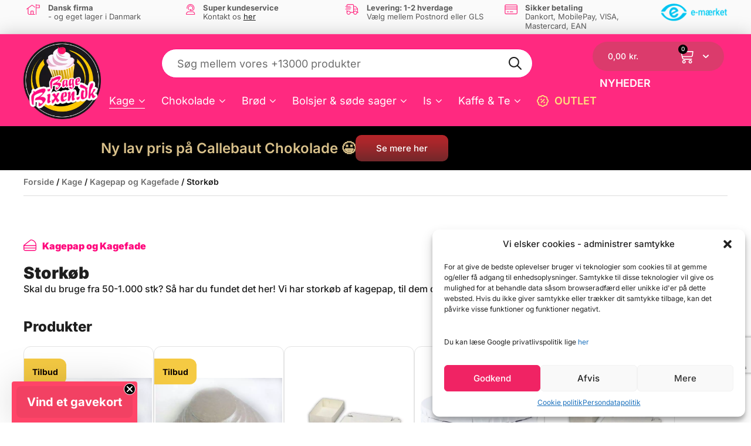

--- FILE ---
content_type: text/html; charset=UTF-8
request_url: https://bagebixen.dk/produkt-kategori/kage/kagepap-og-kagefade/storkoeb/
body_size: 72291
content:
<!DOCTYPE html>
<html lang="da-DK">
<head>
	<meta charset="UTF-8">
	<meta name="viewport" content="width=device-width, initial-scale=1.0, viewport-fit=cover" />		<script>(function(html){html.className = html.className.replace(/\bno-js\b/,'js')})(document.documentElement);</script>
<script id="pm-base-config">window.dataLayerPYS = window.dataLayerPYS || [];
window.gtag = window.gtag || function() { dataLayer.push(arguments); };
window.blockScriptBeforeConsent = false;
window.headlessMode = false;
window.pmDebugEnabled = false;
window.signalEndpoint = "https://cbsignal-1.in-endp.profitmetrics.io/in/v1/signal";</script><meta name='robots' content='index, follow, max-image-preview:large, max-snippet:-1, max-video-preview:-1' />
	<style>img:is([sizes="auto" i], [sizes^="auto," i]) { contain-intrinsic-size: 3000px 1500px }</style>
	<!-- Start ProfitMetrics - GA4 -->
<script type="text/plain" data-service="google-analytics" data-category="statistics">

  function _pm_executeGtag() {
    const scriptExists = document.querySelector('script[src="https://www.googletagmanager.com/gtag/js?id=G-CEP0PQNR62"]');

    if (scriptExists) {
      
  window.dataLayerPYS = window.dataLayerPYS || [];
  function gtag(){dataLayerPYS.push(arguments);}

  gtag('config', 'G-CEP0PQNR62');
  gtag('config', 'G-5MSH26J74W');

    } else {
      const script = document.createElement('script');
      script.async = true;
      script.id = 'profitmetrics-ga4-script-G-CEP0PQNR62';
      script.src = 'https://www.googletagmanager.com/gtag/js?id=G-CEP0PQNR62';
      document.head.appendChild(script);

      script.addEventListener('load', function() {
        
  window.dataLayerPYS = window.dataLayerPYS || [];
  function gtag(){dataLayerPYS.push(arguments);}

  gtag('config', 'G-CEP0PQNR62');
  gtag('config', 'G-5MSH26J74W');

      });
    }
  }


  _pm_executeGtag();

</script>
<!-- End ProfitMetrics - GA4 -->
	<!-- This site is optimized with the Yoast SEO Premium plugin v20.7 (Yoast SEO v24.7) - https://yoast.com/wordpress/plugins/seo/ -->
	<title>Storkøb - DK&#039;s største udvalg af bageudstyr</title>
	<link rel="canonical" href="https://bagebixen.dk/produkt-kategori/kage/kagepap-og-kagefade/storkoeb/" />
	<link rel="next" href="https://bagebixen.dk/produkt-kategori/kage/kagepap-og-kagefade/storkoeb/page/2/" />
	<meta property="og:locale" content="da_DK" />
	<meta property="og:type" content="article" />
	<meta property="og:title" content="Storkøb Arkiv" />
	<meta property="og:description" content="Skal du bruge fra 50-1.000 stk? Så har du fundet det her! Vi har storkøb af kagepap, til dem der virkeligt bager meget" />
	<meta property="og:url" content="https://bagebixen.dk/produkt-kategori/kage/kagepap-og-kagefade/storkoeb/" />
	<meta property="og:site_name" content="BageBixen.dk" />
	<meta property="og:image" content="https://bagebixen.dk/wp-content/uploads/2022/06/kagepap_kagefad_storkoeb_bagebixen.png" />
	<meta property="og:image:width" content="1024" />
	<meta property="og:image:height" content="1024" />
	<meta property="og:image:type" content="image/png" />
	<meta name="twitter:card" content="summary_large_image" />
	<script type="application/ld+json" class="yoast-schema-graph">{"@context":"https://schema.org","@graph":[{"@type":"CollectionPage","@id":"https://bagebixen.dk/produkt-kategori/kage/kagepap-og-kagefade/storkoeb/","url":"https://bagebixen.dk/produkt-kategori/kage/kagepap-og-kagefade/storkoeb/","name":"Storkøb - DK's største udvalg af bageudstyr","isPartOf":{"@id":"https://bagebixen.dk/#website"},"primaryImageOfPage":{"@id":"https://bagebixen.dk/produkt-kategori/kage/kagepap-og-kagefade/storkoeb/#primaryimage"},"image":{"@id":"https://bagebixen.dk/produkt-kategori/kage/kagepap-og-kagefade/storkoeb/#primaryimage"},"thumbnailUrl":"https://bagebixen.dk/wp-content/uploads/2018/04/kagefad2Brund252Cdia2B15cm-funcakes.jpg","breadcrumb":{"@id":"https://bagebixen.dk/produkt-kategori/kage/kagepap-og-kagefade/storkoeb/#breadcrumb"},"inLanguage":"da-DK"},{"@type":"ImageObject","inLanguage":"da-DK","@id":"https://bagebixen.dk/produkt-kategori/kage/kagepap-og-kagefade/storkoeb/#primaryimage","url":"https://bagebixen.dk/wp-content/uploads/2018/04/kagefad2Brund252Cdia2B15cm-funcakes.jpg","contentUrl":"https://bagebixen.dk/wp-content/uploads/2018/04/kagefad2Brund252Cdia2B15cm-funcakes.jpg","width":500,"height":500},{"@type":"BreadcrumbList","@id":"https://bagebixen.dk/produkt-kategori/kage/kagepap-og-kagefade/storkoeb/#breadcrumb","itemListElement":[{"@type":"ListItem","position":1,"name":"Hjem","item":"https://bagebixen.dk/"},{"@type":"ListItem","position":2,"name":"Kage","item":"https://bagebixen.dk/produkt-kategori/kage/"},{"@type":"ListItem","position":3,"name":"Kagepap og Kagefade","item":"https://bagebixen.dk/produkt-kategori/kage/kagepap-og-kagefade/"},{"@type":"ListItem","position":4,"name":"Storkøb"}]},{"@type":"WebSite","@id":"https://bagebixen.dk/#website","url":"https://bagebixen.dk/","name":"BageBixen.dk","description":"Danmarks største udvalg indenfor kage, chokolade, is og bolsjeudstyr samt råvarer","publisher":{"@id":"https://bagebixen.dk/#organization"},"potentialAction":[{"@type":"SearchAction","target":{"@type":"EntryPoint","urlTemplate":"https://bagebixen.dk/?s={search_term_string}"},"query-input":{"@type":"PropertyValueSpecification","valueRequired":true,"valueName":"search_term_string"}}],"inLanguage":"da-DK"},{"@type":"Organization","@id":"https://bagebixen.dk/#organization","name":"BageBixen.dk","url":"https://bagebixen.dk/","logo":{"@type":"ImageObject","inLanguage":"da-DK","@id":"https://bagebixen.dk/#/schema/logo/image/","url":"https://bagebixen.dk/wp-content/uploads/2025/03/logo_webshop_new.png","contentUrl":"https://bagebixen.dk/wp-content/uploads/2025/03/logo_webshop_new.png","width":946,"height":946,"caption":"BageBixen.dk"},"image":{"@id":"https://bagebixen.dk/#/schema/logo/image/"},"sameAs":["https://www.facebook.com/BageBixen/","https://www.instagram.com/bagebixen.dk/"]}]}</script>
	<!-- / Yoast SEO Premium plugin. -->



<!-- Google Tag Manager by PYS -->
    <script data-cfasync="false" data-pagespeed-no-defer>
	    window.dataLayerPYS = window.dataLayerPYS || [];
	</script>
<!-- End Google Tag Manager by PYS --><script type='application/javascript'  id='pys-version-script'>console.log('PixelYourSite Free version 11.1.3');</script>
<link rel='dns-prefetch' href='//static.klaviyo.com' />
<link rel='dns-prefetch' href='//fonts.googleapis.com' />
<link rel='dns-prefetch' href='//cdnjs.cloudflare.com' />
<link rel="alternate" type="application/rss+xml" title="BageBixen.dk &raquo; Feed" href="https://bagebixen.dk/feed/" />
<link rel="alternate" type="application/rss+xml" title="BageBixen.dk &raquo;-kommentar-feed" href="https://bagebixen.dk/comments/feed/" />
<link rel="alternate" type="application/rss+xml" title="BageBixen.dk &raquo; Storkøb Kategori Feed" href="https://bagebixen.dk/produkt-kategori/kage/kagepap-og-kagefade/storkoeb/feed/" />
    <style id="critical-css">
                .xoo-wl-opac, .xoo-wl-modal {
            display: none;
        }

        #CybotCookiebotDialog{
            display: none;
            position: fixed;
            opacity: 1;
            width: 100%;
            height: auto;
        }

        .d-flex {
            display: flex;
            align-items: center;
        }
        .footer-overview-bottom,
        .shipment-overview-footer {
            justify-content: center;
        }
        .shipment-overview-footer .custom-footer {
            text-align: left;
        }
        .shipment-overview-footer .custom-footer p {
            margin: 0;
        }
        .shipment-overview-footer .flex-item {
            justify-content: center;
            padding: 20px 30px;
        }
        .logoimg {
            margin-top: 5px;
        }
        .footer-overview-bottom {
            color: #ea4478;
            font-size: 20px;
            font-weight: bold;
            line-height: 1.35;
            margin: 0;
            padding: 18px 10px 16px 3px;
            text-transform: uppercase;
        }
        .footer-overview-bottom a {
            color: #555655;
            
        }

        @media (max-width: 720px) {
            .shipment-overview-footer .flex-item {
                padding: 15px 10px;
            }
        }
        @media (max-width: 640px) {
            .flex-item .d-flex {
                justify-content: center;
            }
            .shipment-overview-footer {
                flex-direction: column;
            }
            .shipment-overview-footer .flex-item {
                padding: 15px 10px;
            }
        }
    </style>
    <style id='classic-theme-styles-inline-css' type='text/css'>
/*! This file is auto-generated */
.wp-block-button__link{color:#fff;background-color:#32373c;border-radius:9999px;box-shadow:none;text-decoration:none;padding:calc(.667em + 2px) calc(1.333em + 2px);font-size:1.125em}.wp-block-file__button{background:#32373c;color:#fff;text-decoration:none}
</style>
<style id='global-styles-inline-css' type='text/css'>
:root{--wp--preset--aspect-ratio--square: 1;--wp--preset--aspect-ratio--4-3: 4/3;--wp--preset--aspect-ratio--3-4: 3/4;--wp--preset--aspect-ratio--3-2: 3/2;--wp--preset--aspect-ratio--2-3: 2/3;--wp--preset--aspect-ratio--16-9: 16/9;--wp--preset--aspect-ratio--9-16: 9/16;--wp--preset--color--black: #000000;--wp--preset--color--cyan-bluish-gray: #abb8c3;--wp--preset--color--white: #ffffff;--wp--preset--color--pale-pink: #f78da7;--wp--preset--color--vivid-red: #cf2e2e;--wp--preset--color--luminous-vivid-orange: #ff6900;--wp--preset--color--luminous-vivid-amber: #fcb900;--wp--preset--color--light-green-cyan: #7bdcb5;--wp--preset--color--vivid-green-cyan: #00d084;--wp--preset--color--pale-cyan-blue: #8ed1fc;--wp--preset--color--vivid-cyan-blue: #0693e3;--wp--preset--color--vivid-purple: #9b51e0;--wp--preset--gradient--vivid-cyan-blue-to-vivid-purple: linear-gradient(135deg,rgba(6,147,227,1) 0%,rgb(155,81,224) 100%);--wp--preset--gradient--light-green-cyan-to-vivid-green-cyan: linear-gradient(135deg,rgb(122,220,180) 0%,rgb(0,208,130) 100%);--wp--preset--gradient--luminous-vivid-amber-to-luminous-vivid-orange: linear-gradient(135deg,rgba(252,185,0,1) 0%,rgba(255,105,0,1) 100%);--wp--preset--gradient--luminous-vivid-orange-to-vivid-red: linear-gradient(135deg,rgba(255,105,0,1) 0%,rgb(207,46,46) 100%);--wp--preset--gradient--very-light-gray-to-cyan-bluish-gray: linear-gradient(135deg,rgb(238,238,238) 0%,rgb(169,184,195) 100%);--wp--preset--gradient--cool-to-warm-spectrum: linear-gradient(135deg,rgb(74,234,220) 0%,rgb(151,120,209) 20%,rgb(207,42,186) 40%,rgb(238,44,130) 60%,rgb(251,105,98) 80%,rgb(254,248,76) 100%);--wp--preset--gradient--blush-light-purple: linear-gradient(135deg,rgb(255,206,236) 0%,rgb(152,150,240) 100%);--wp--preset--gradient--blush-bordeaux: linear-gradient(135deg,rgb(254,205,165) 0%,rgb(254,45,45) 50%,rgb(107,0,62) 100%);--wp--preset--gradient--luminous-dusk: linear-gradient(135deg,rgb(255,203,112) 0%,rgb(199,81,192) 50%,rgb(65,88,208) 100%);--wp--preset--gradient--pale-ocean: linear-gradient(135deg,rgb(255,245,203) 0%,rgb(182,227,212) 50%,rgb(51,167,181) 100%);--wp--preset--gradient--electric-grass: linear-gradient(135deg,rgb(202,248,128) 0%,rgb(113,206,126) 100%);--wp--preset--gradient--midnight: linear-gradient(135deg,rgb(2,3,129) 0%,rgb(40,116,252) 100%);--wp--preset--font-size--small: 13px;--wp--preset--font-size--medium: 20px;--wp--preset--font-size--large: 36px;--wp--preset--font-size--x-large: 42px;--wp--preset--spacing--20: 0.44rem;--wp--preset--spacing--30: 0.67rem;--wp--preset--spacing--40: 1rem;--wp--preset--spacing--50: 1.5rem;--wp--preset--spacing--60: 2.25rem;--wp--preset--spacing--70: 3.38rem;--wp--preset--spacing--80: 5.06rem;--wp--preset--shadow--natural: 6px 6px 9px rgba(0, 0, 0, 0.2);--wp--preset--shadow--deep: 12px 12px 50px rgba(0, 0, 0, 0.4);--wp--preset--shadow--sharp: 6px 6px 0px rgba(0, 0, 0, 0.2);--wp--preset--shadow--outlined: 6px 6px 0px -3px rgba(255, 255, 255, 1), 6px 6px rgba(0, 0, 0, 1);--wp--preset--shadow--crisp: 6px 6px 0px rgba(0, 0, 0, 1);}:root :where(.is-layout-flow) > :first-child{margin-block-start: 0;}:root :where(.is-layout-flow) > :last-child{margin-block-end: 0;}:root :where(.is-layout-flow) > *{margin-block-start: 24px;margin-block-end: 0;}:root :where(.is-layout-constrained) > :first-child{margin-block-start: 0;}:root :where(.is-layout-constrained) > :last-child{margin-block-end: 0;}:root :where(.is-layout-constrained) > *{margin-block-start: 24px;margin-block-end: 0;}:root :where(.is-layout-flex){gap: 24px;}:root :where(.is-layout-grid){gap: 24px;}body .is-layout-flex{display: flex;}.is-layout-flex{flex-wrap: wrap;align-items: center;}.is-layout-flex > :is(*, div){margin: 0;}body .is-layout-grid{display: grid;}.is-layout-grid > :is(*, div){margin: 0;}.has-black-color{color: var(--wp--preset--color--black) !important;}.has-cyan-bluish-gray-color{color: var(--wp--preset--color--cyan-bluish-gray) !important;}.has-white-color{color: var(--wp--preset--color--white) !important;}.has-pale-pink-color{color: var(--wp--preset--color--pale-pink) !important;}.has-vivid-red-color{color: var(--wp--preset--color--vivid-red) !important;}.has-luminous-vivid-orange-color{color: var(--wp--preset--color--luminous-vivid-orange) !important;}.has-luminous-vivid-amber-color{color: var(--wp--preset--color--luminous-vivid-amber) !important;}.has-light-green-cyan-color{color: var(--wp--preset--color--light-green-cyan) !important;}.has-vivid-green-cyan-color{color: var(--wp--preset--color--vivid-green-cyan) !important;}.has-pale-cyan-blue-color{color: var(--wp--preset--color--pale-cyan-blue) !important;}.has-vivid-cyan-blue-color{color: var(--wp--preset--color--vivid-cyan-blue) !important;}.has-vivid-purple-color{color: var(--wp--preset--color--vivid-purple) !important;}.has-black-background-color{background-color: var(--wp--preset--color--black) !important;}.has-cyan-bluish-gray-background-color{background-color: var(--wp--preset--color--cyan-bluish-gray) !important;}.has-white-background-color{background-color: var(--wp--preset--color--white) !important;}.has-pale-pink-background-color{background-color: var(--wp--preset--color--pale-pink) !important;}.has-vivid-red-background-color{background-color: var(--wp--preset--color--vivid-red) !important;}.has-luminous-vivid-orange-background-color{background-color: var(--wp--preset--color--luminous-vivid-orange) !important;}.has-luminous-vivid-amber-background-color{background-color: var(--wp--preset--color--luminous-vivid-amber) !important;}.has-light-green-cyan-background-color{background-color: var(--wp--preset--color--light-green-cyan) !important;}.has-vivid-green-cyan-background-color{background-color: var(--wp--preset--color--vivid-green-cyan) !important;}.has-pale-cyan-blue-background-color{background-color: var(--wp--preset--color--pale-cyan-blue) !important;}.has-vivid-cyan-blue-background-color{background-color: var(--wp--preset--color--vivid-cyan-blue) !important;}.has-vivid-purple-background-color{background-color: var(--wp--preset--color--vivid-purple) !important;}.has-black-border-color{border-color: var(--wp--preset--color--black) !important;}.has-cyan-bluish-gray-border-color{border-color: var(--wp--preset--color--cyan-bluish-gray) !important;}.has-white-border-color{border-color: var(--wp--preset--color--white) !important;}.has-pale-pink-border-color{border-color: var(--wp--preset--color--pale-pink) !important;}.has-vivid-red-border-color{border-color: var(--wp--preset--color--vivid-red) !important;}.has-luminous-vivid-orange-border-color{border-color: var(--wp--preset--color--luminous-vivid-orange) !important;}.has-luminous-vivid-amber-border-color{border-color: var(--wp--preset--color--luminous-vivid-amber) !important;}.has-light-green-cyan-border-color{border-color: var(--wp--preset--color--light-green-cyan) !important;}.has-vivid-green-cyan-border-color{border-color: var(--wp--preset--color--vivid-green-cyan) !important;}.has-pale-cyan-blue-border-color{border-color: var(--wp--preset--color--pale-cyan-blue) !important;}.has-vivid-cyan-blue-border-color{border-color: var(--wp--preset--color--vivid-cyan-blue) !important;}.has-vivid-purple-border-color{border-color: var(--wp--preset--color--vivid-purple) !important;}.has-vivid-cyan-blue-to-vivid-purple-gradient-background{background: var(--wp--preset--gradient--vivid-cyan-blue-to-vivid-purple) !important;}.has-light-green-cyan-to-vivid-green-cyan-gradient-background{background: var(--wp--preset--gradient--light-green-cyan-to-vivid-green-cyan) !important;}.has-luminous-vivid-amber-to-luminous-vivid-orange-gradient-background{background: var(--wp--preset--gradient--luminous-vivid-amber-to-luminous-vivid-orange) !important;}.has-luminous-vivid-orange-to-vivid-red-gradient-background{background: var(--wp--preset--gradient--luminous-vivid-orange-to-vivid-red) !important;}.has-very-light-gray-to-cyan-bluish-gray-gradient-background{background: var(--wp--preset--gradient--very-light-gray-to-cyan-bluish-gray) !important;}.has-cool-to-warm-spectrum-gradient-background{background: var(--wp--preset--gradient--cool-to-warm-spectrum) !important;}.has-blush-light-purple-gradient-background{background: var(--wp--preset--gradient--blush-light-purple) !important;}.has-blush-bordeaux-gradient-background{background: var(--wp--preset--gradient--blush-bordeaux) !important;}.has-luminous-dusk-gradient-background{background: var(--wp--preset--gradient--luminous-dusk) !important;}.has-pale-ocean-gradient-background{background: var(--wp--preset--gradient--pale-ocean) !important;}.has-electric-grass-gradient-background{background: var(--wp--preset--gradient--electric-grass) !important;}.has-midnight-gradient-background{background: var(--wp--preset--gradient--midnight) !important;}.has-small-font-size{font-size: var(--wp--preset--font-size--small) !important;}.has-medium-font-size{font-size: var(--wp--preset--font-size--medium) !important;}.has-large-font-size{font-size: var(--wp--preset--font-size--large) !important;}.has-x-large-font-size{font-size: var(--wp--preset--font-size--x-large) !important;}
:root :where(.wp-block-pullquote){font-size: 1.5em;line-height: 1.6;}
</style>
<link rel='stylesheet' id='woosb-frontend-css' href='https://bagebixen.dk/wp-content/plugins/woo-product-bundle-premium/assets/css/frontend.css?ver=4b68e9cdfe11d906ffad49f96b4d9205' as='style' onload="this.media='all'" media='print' />
<noscript><link rel="stylesheet" href="https://bagebixen.dk/wp-content/plugins/woo-product-bundle-premium/assets/css/frontend.css?ver=4b68e9cdfe11d906ffad49f96b4d9205"></noscript><link rel='stylesheet' id='woocommerce-layout-css' href='https://bagebixen.dk/wp-content/plugins/woocommerce/assets/css/woocommerce-layout.css?ver=9.8.3' type='text/css' media='all' />
<link rel='stylesheet' id='woocommerce-smallscreen-css' href='https://bagebixen.dk/wp-content/plugins/woocommerce/assets/css/woocommerce-smallscreen.css?ver=9.8.3' type='text/css' media='only screen and (max-width: 768px)' />
<link rel='stylesheet' id='woocommerce-general-css' href='https://bagebixen.dk/wp-content/plugins/woocommerce/assets/css/woocommerce.css?ver=9.8.3' type='text/css' media='all' />
<style id='woocommerce-inline-inline-css' type='text/css'>
.woocommerce form .form-row .required { visibility: visible; }
</style>
<link rel='stylesheet' id='awl-animations-css' href='https://bagebixen.dk/wp-content/plugins/advanced-woo-labels-pro//assets/css/animations.min.css?ver=pro2.29' type='text/css' media='all' />
<link rel='stylesheet' id='wpml-legacy-horizontal-list-0-css' href='https://bagebixen.dk/wp-content/plugins/sitepress-multilingual-cms/templates/language-switchers/legacy-list-horizontal/style.min.css?ver=1' type='text/css' media='all' />
<link rel='stylesheet' id='cmplz-general-css' href='https://bagebixen.dk/wp-content/plugins/complianz-gdpr-premium-multisite/assets/css/cookieblocker.min.css?ver=1749088424' type='text/css' media='all' />
<link rel='stylesheet' id='megamenu-css' href='https://bagebixen.dk/wp-content/uploads/maxmegamenu/style_da.css?ver=25bafe' type='text/css' media='all' />
<link rel='stylesheet' id='xoo-wl-style-css' href='https://bagebixen.dk/wp-content/plugins/waitlist-woocommerce-premium/assets/css/xoo-wl-style.css' as='style' onload="this.media='all'" media='print' />
<noscript><link rel="stylesheet" href="https://bagebixen.dk/wp-content/plugins/waitlist-woocommerce-premium/assets/css/xoo-wl-style.css"></noscript><style id='xoo-wl-style-inline-css' type='text/css'>

				.xoo-wl-inmodal{
					-webkit-animation: xoo-wl-key-fadein 500ms ease;
					animation: xoo-wl-key-fadein 500ms ease;
	    			animation-fill-mode: forwards;
	   				opacity: 0;
				}

			button.xoo-wl-btn.single_add_to_cart_button:before { content:none !important; width:182px !important;}
</style>
<link rel='stylesheet' id='brands-styles-css' href='https://bagebixen.dk/wp-content/plugins/woocommerce/assets/css/brands.css?ver=9.8.3' type='text/css' media='all' />
<link rel='stylesheet' id='parent-style-css' href='https://bagebixen.dk/wp-content/themes/bagebixen/style.css' type='text/css' media='all' />
<link rel='stylesheet' id='bb-bootstrap-css' href='https://bagebixen.dk/wp-content/themes/bagebixen/css/bootstrap.css?ver=3.3.7' type='text/css' media='all' />
<link rel='stylesheet' id='bb-fontawesome-css' href='https://bagebixen.dk/wp-content/themes/bagebixen/css/font-awesome.min.css?ver=4.7.0' as='style' onload="this.media='all'" media='print' />
<noscript><link rel="stylesheet" href="https://bagebixen.dk/wp-content/themes/bagebixen/css/font-awesome.min.css?ver=4.7.0"></noscript><link rel='stylesheet' id='twentyseventeen-style-css' href='https://bagebixen.dk/wp-content/themes/bagebixen/style.css' type='text/css' media='all' />
<link rel='stylesheet' id='header-menu-style-css' href='https://bagebixen.dk/wp-content/themes/bagebixen/css/header-menu.css?ver=2.0.0' type='text/css' media='all' />
<link rel='stylesheet' id='product-grid-custom-style-css' href='https://bagebixen.dk/wp-content/themes/bagebixen/css/product-grid.css?ver=2.0.0' type='text/css' media='all' />
<!--[if lt IE 9]>
<link rel='stylesheet' id='twentyseventeen-ie8-css' href='https://bagebixen.dk/wp-content/themes/bagebixen/assets/css/ie8.css?ver=1.0' type='text/css' media='all' />
<![endif]-->
<link rel='stylesheet' id='bb-mini-cart-google-fonts-css' href='https://fonts.googleapis.com/css2?family=Inter%3Awght%40400%3B500%3B600%3B700%3B800%3B900&#038;display=swap&#038;ver=1.0.0' type='text/css' media='all' />
<link rel='stylesheet' id='bb-mini-cart-fontawesome-css' href='https://cdnjs.cloudflare.com/ajax/libs/font-awesome/6.0.0/css/all.min.css?ver=1.0.0' type='text/css' media='all' />
<link rel='stylesheet' id='bagebixen-minicart-style-css' href='https://bagebixen.dk/wp-content/themes/bagebixen/woocommerce/assets/css/minicart.css?ver=2.0.0' type='text/css' media='all' />
<link rel='stylesheet' id='swiper-css' href='https://bagebixen.dk/wp-content/plugins/elementor/assets/lib/swiper/v8/css/swiper.min.css?ver=8.4.5' type='text/css' media='all' />
<link rel='stylesheet' id='e-swiper-css' href='https://bagebixen.dk/wp-content/plugins/elementor/assets/css/conditionals/e-swiper.min.css?ver=3.28.3' type='text/css' media='all' />
<link rel='stylesheet' id='elementor-frontend-css' href='https://bagebixen.dk/wp-content/plugins/elementor/assets/css/frontend.min.css?ver=3.28.3' type='text/css' media='all' />
<link rel='stylesheet' id='widget-testimonial-carousel-css' href='https://bagebixen.dk/wp-content/plugins/elementor-pro/assets/css/widget-testimonial-carousel.min.css?ver=3.28.2' type='text/css' media='all' />
<link rel='stylesheet' id='widget-carousel-module-base-css' href='https://bagebixen.dk/wp-content/plugins/elementor-pro/assets/css/widget-carousel-module-base.min.css?ver=3.28.2' type='text/css' media='all' />
<link rel='stylesheet' id='widget-image-css' href='https://bagebixen.dk/wp-content/plugins/elementor/assets/css/widget-image.min.css?ver=3.28.3' type='text/css' media='all' />
<link rel='stylesheet' id='widget-woocommerce-menu-cart-css' href='https://bagebixen.dk/wp-content/plugins/elementor-pro/assets/css/widget-woocommerce-menu-cart.min.css?ver=3.28.2' type='text/css' media='all' />
<link rel='stylesheet' id='widget-nav-menu-css' href='https://bagebixen.dk/wp-content/plugins/elementor-pro/assets/css/widget-nav-menu.min.css?ver=3.28.2' type='text/css' media='all' />
<link rel='stylesheet' id='e-sticky-css' href='https://bagebixen.dk/wp-content/plugins/elementor-pro/assets/css/modules/sticky.min.css?ver=3.28.2' type='text/css' media='all' />
<link rel='stylesheet' id='widget-heading-css' href='https://bagebixen.dk/wp-content/plugins/elementor/assets/css/widget-heading.min.css?ver=3.28.3' type='text/css' media='all' />
<link rel='stylesheet' id='widget-icon-list-css' href='https://bagebixen.dk/wp-content/plugins/elementor/assets/css/widget-icon-list.min.css?ver=3.28.3' type='text/css' media='all' />
<link rel='stylesheet' id='widget-social-icons-css' href='https://bagebixen.dk/wp-content/plugins/elementor/assets/css/widget-social-icons.min.css?ver=3.28.3' type='text/css' media='all' />
<link rel='stylesheet' id='e-apple-webkit-css' href='https://bagebixen.dk/wp-content/plugins/elementor/assets/css/conditionals/apple-webkit.min.css?ver=3.28.3' type='text/css' media='all' />
<link rel='stylesheet' id='widget-loop-common-css' href='https://bagebixen.dk/wp-content/plugins/elementor-pro/assets/css/widget-loop-common.min.css?ver=3.28.2' type='text/css' media='all' />
<link rel='stylesheet' id='widget-loop-grid-css' href='https://bagebixen.dk/wp-content/plugins/elementor-pro/assets/css/widget-loop-grid.min.css?ver=3.28.2' type='text/css' media='all' />
<link rel='stylesheet' id='elementor-post-855734-css' href='https://bagebixen.dk/wp-content/uploads/elementor/css/post-855734.css?ver=1768985719' type='text/css' media='all' />
<link rel='stylesheet' id='elementor-post-855866-css' href='https://bagebixen.dk/wp-content/uploads/elementor/css/post-855866.css?ver=1768985719' type='text/css' media='all' />
<link rel='stylesheet' id='elementor-post-855871-css' href='https://bagebixen.dk/wp-content/uploads/elementor/css/post-855871.css?ver=1768985719' type='text/css' media='all' />
<link rel='stylesheet' id='elementor-post-855848-css' href='https://bagebixen.dk/wp-content/uploads/elementor/css/post-855848.css?ver=1768985754' type='text/css' media='all' />
<link rel='stylesheet' id='login-with-ajax-css' href='https://bagebixen.dk/wp-content/plugins/login-with-ajax/templates/login-with-ajax.min.css?ver=4.4' type='text/css' media='all' />
<link rel='stylesheet' id='popup-maker-site-css' href='//bagebixen.dk/wp-content/uploads/pum/pum-site-styles-1.css?generated=1749090939&#038;ver=1.20.4' as='style' onload="this.media='all'" media='print' />
<noscript><link rel="stylesheet" href="//bagebixen.dk/wp-content/uploads/pum/pum-site-styles-1.css?generated=1749090939&#038;ver=1.20.4"></noscript><link rel='stylesheet' id='eael-general-css' href='https://bagebixen.dk/wp-content/plugins/essential-addons-for-elementor-lite/assets/front-end/css/view/general.min.css?ver=6.1.18' type='text/css' media='all' />
<link rel='stylesheet' id='elementor-gf-local-inter-css' href='https://bagebixen.dk/wp-content/uploads/elementor/google-fonts/css/inter.css?ver=1749092480' type='text/css' media='all' />
<link rel='stylesheet' id='elementor-gf-local-lato-css' href='https://bagebixen.dk/wp-content/uploads/elementor/google-fonts/css/lato.css?ver=1749092481' type='text/css' media='all' />
<link rel='stylesheet' id='elementor-gf-local-roboto-css' href='https://bagebixen.dk/wp-content/uploads/elementor/google-fonts/css/roboto.css?ver=1749092484' type='text/css' media='all' />
<script type="text/template" id="tmpl-variation-template">
	<div class="woocommerce-variation-description">{{{ data.variation.variation_description }}}</div>
	<div class="woocommerce-variation-price">{{{ data.variation.price_html }}}</div>
	<div class="woocommerce-variation-availability">{{{ data.variation.availability_html }}}</div>
</script>
<script type="text/template" id="tmpl-unavailable-variation-template">
	<p role="alert">Beklager, dette produkt er ikke tilgængeligt. Vælg venligst en anden kombination.</p>
</script>
<script type="text/javascript" id="wpml-cookie-js-extra">
/* <![CDATA[ */
var wpml_cookies = {"wp-wpml_current_language":{"value":"da","expires":1,"path":"\/"}};
var wpml_cookies = {"wp-wpml_current_language":{"value":"da","expires":1,"path":"\/"}};
/* ]]> */
</script>
<script type="text/javascript" src="https://bagebixen.dk/wp-content/plugins/sitepress-multilingual-cms/res/js/cookies/language-cookie.js?ver=476000" id="wpml-cookie-js" defer="defer" data-wp-strategy="defer"></script>
<noscript><script type="text/javascript" src="https://bagebixen.dk/wp-content/plugins/sitepress-multilingual-cms/res/js/cookies/language-cookie.js?ver=476000" id="wpml-cookie-js" defer="defer" data-wp-strategy="defer"></script>
</noscript><script type="text/javascript" id="jquery-core-js-extra">
/* <![CDATA[ */
var bbLoginAjaxVars = {"username_password_required":"Indtast dit brugernavn og din adgangskode.","error_occurred_try_again":"An error occurred. Please try again.","security_check_failed":"Security check failed.","fill_required_fields":"Please fill in all required fields.","login_successful_redirecting":"Login successful! Redirecting...","ajaxurl":"https:\/\/bagebixen.dk\/wp-admin\/admin-ajax.php","nonce":"66fb9213a9"};
var pysFacebookRest = {"restApiUrl":"https:\/\/bagebixen.dk\/wp-json\/pys-facebook\/v1\/event","debug":""};
/* ]]> */
</script>
<script type="text/javascript" src="https://bagebixen.dk/wp-includes/js/jquery/jquery.min.js?ver=3.6.0" id="jquery-core-js"></script>
<script type="text/javascript" src="https://bagebixen.dk/wp-includes/js/jquery/jquery-migrate.min.js?ver=3.4.1" id="jquery-migrate-js"></script>
<noscript><script type="text/javascript" src="https://bagebixen.dk/wp-includes/js/jquery/jquery-migrate.min.js?ver=3.4.1" id="jquery-migrate-js"></script>
</noscript><script type="text/javascript" src="https://bagebixen.dk/wp-content/plugins/woocommerce/assets/js/jquery-blockui/jquery.blockUI.min.js?ver=2.7.0-wc.9.8.3" id="jquery-blockui-js" defer="defer" data-wp-strategy="defer"></script>
<noscript><script type="text/javascript" src="https://bagebixen.dk/wp-content/plugins/woocommerce/assets/js/jquery-blockui/jquery.blockUI.min.js?ver=2.7.0-wc.9.8.3" id="jquery-blockui-js" defer="defer" data-wp-strategy="defer"></script>
</noscript><script type="text/javascript" id="wc-add-to-cart-js-extra">
/* <![CDATA[ */
var wc_add_to_cart_params = {"ajax_url":"\/wp-admin\/admin-ajax.php","wc_ajax_url":"\/?wc-ajax=%%endpoint%%","i18n_view_cart":"Se kurv","cart_url":"https:\/\/bagebixen.dk\/kurv\/","is_cart":"","cart_redirect_after_add":"no"};
/* ]]> */
</script>
<script type="text/javascript" src="https://bagebixen.dk/wp-content/plugins/woocommerce/assets/js/frontend/add-to-cart.min.js?ver=9.8.3" id="wc-add-to-cart-js" defer="defer" data-wp-strategy="defer"></script>
<noscript><script type="text/javascript" src="https://bagebixen.dk/wp-content/plugins/woocommerce/assets/js/frontend/add-to-cart.min.js?ver=9.8.3" id="wc-add-to-cart-js" defer="defer" data-wp-strategy="defer"></script>
</noscript><script type="text/javascript" src="https://bagebixen.dk/wp-content/plugins/woocommerce/assets/js/js-cookie/js.cookie.min.js?ver=2.1.4-wc.9.8.3" id="js-cookie-js" defer="defer" data-wp-strategy="defer"></script>
<noscript><script type="text/javascript" src="https://bagebixen.dk/wp-content/plugins/woocommerce/assets/js/js-cookie/js.cookie.min.js?ver=2.1.4-wc.9.8.3" id="js-cookie-js" defer="defer" data-wp-strategy="defer"></script>
</noscript><script type="text/javascript" id="woocommerce-js-extra">
/* <![CDATA[ */
var woocommerce_params = {"ajax_url":"\/wp-admin\/admin-ajax.php","wc_ajax_url":"\/?wc-ajax=%%endpoint%%","i18n_password_show":"Show password","i18n_password_hide":"Hide password"};
/* ]]> */
</script>
<script type="text/javascript" src="https://bagebixen.dk/wp-content/plugins/woocommerce/assets/js/frontend/woocommerce.min.js?ver=9.8.3" id="woocommerce-js" defer="defer" data-wp-strategy="defer"></script>
<noscript><script type="text/javascript" src="https://bagebixen.dk/wp-content/plugins/woocommerce/assets/js/frontend/woocommerce.min.js?ver=9.8.3" id="woocommerce-js" defer="defer" data-wp-strategy="defer"></script>
</noscript><!--[if lt IE 9]>
<script type="text/javascript" src="https://bagebixen.dk/wp-content/themes/bagebixen/assets/js/html5.js?ver=3.7.3" id="html5-js"></script>
<![endif]-->
<script type="text/javascript" id="wc-add-to-cart-variation-js-extra">
/* <![CDATA[ */
var wc_add_to_cart_variation_params = {"wc_ajax_url":"\/?wc-ajax=%%endpoint%%","i18n_no_matching_variations_text":"Der er desv\u00e6rre ingen produkter, der matchede dit valg. V\u00e6lg venligst en anden kombination.","i18n_make_a_selection_text":"V\u00e6lg varens varianter inden du tilf\u00f8jer denne vare til din kurv.","i18n_unavailable_text":"Beklager, dette produkt er ikke tilg\u00e6ngeligt. V\u00e6lg venligst en anden kombination.","i18n_reset_alert_text":"Your selection has been reset. Please select some product options before adding this product to your cart."};
/* ]]> */
</script>
<script type="text/javascript" src="https://bagebixen.dk/wp-content/themes/bagebixen/woocommerce/assets/js/frontend/add-to-cart-variation.js?ver=1.0" id="wc-add-to-cart-variation-js"></script>
<noscript><script type="text/javascript" src="https://bagebixen.dk/wp-content/themes/bagebixen/woocommerce/assets/js/frontend/add-to-cart-variation.js?ver=1.0" id="wc-add-to-cart-variation-js"></script>
</noscript><script type="text/javascript" id="bb-custom-js-extra">
/* <![CDATA[ */
var ajax_obj = {"url":"\/wp-admin\/admin-ajax.php","show_more":"Vis flere"};
/* ]]> */
</script>
<script type="text/javascript" src="https://bagebixen.dk/wp-content/themes/bagebixen/assets/js/bb-custom-script.js?ver=2.0.0" id="bb-custom-js"></script>
<noscript><script type="text/javascript" src="https://bagebixen.dk/wp-content/themes/bagebixen/assets/js/bb-custom-script.js?ver=2.0.0" id="bb-custom-js"></script>
</noscript><script type="text/javascript" id="login-with-ajax-js-extra">
/* <![CDATA[ */
var LWA = {"ajaxurl":"https:\/\/bagebixen.dk\/wp-admin\/admin-ajax.php","off":""};
/* ]]> */
</script>
<script type="text/javascript" src="https://bagebixen.dk/wp-content/plugins/login-with-ajax/templates/login-with-ajax.min.js?ver=4.4" id="login-with-ajax-js"></script>
<script data-service="facebook" data-category="marketing" type="text/plain" data-cmplz-src="https://bagebixen.dk/wp-content/plugins/pixelyoursite/dist/scripts/jquery.bind-first-0.2.3.min.js?ver=4b68e9cdfe11d906ffad49f96b4d9205" id="jquery-bind-first-js"></script>
<noscript><script data-service="facebook" data-category="marketing" type="text/plain" data-cmplz-src="https://bagebixen.dk/wp-content/plugins/pixelyoursite/dist/scripts/jquery.bind-first-0.2.3.min.js?ver=4b68e9cdfe11d906ffad49f96b4d9205" id="jquery-bind-first-js"></script>
</noscript><script data-service="facebook" data-category="marketing" type="text/plain" data-cmplz-src="https://bagebixen.dk/wp-content/plugins/pixelyoursite/dist/scripts/js.cookie-2.1.3.min.js?ver=2.1.3" id="js-cookie-pys-js"></script>
<script data-service="facebook" data-category="marketing" type="text/plain" data-cmplz-src="https://bagebixen.dk/wp-content/plugins/pixelyoursite/dist/scripts/tld.min.js?ver=2.3.1" id="js-tld-js"></script>
<script data-service="facebook" data-category="marketing" type="text/plain" id="pys-js-extra">
/* <![CDATA[ */
var pysOptions = {"staticEvents":{"facebook":{"woo_view_category":[{"delay":0,"type":"static","name":"ViewCategory","pixelIds":["1263781093686356"],"eventID":"f2db6ad5-fa2b-4f87-804d-9905d2d68294","params":{"content_type":"product","content_category":"Kagepap og Kagefade, Kage","content_name":"Stork\u00f8b","content_ids":["39542","760444","39548","47268","47273"],"page_title":"Stork\u00f8b","post_type":"product_cat","post_id":851,"plugin":"PixelYourSite","user_role":"guest","event_url":"bagebixen.dk\/produkt-kategori\/kage\/kagepap-og-kagefade\/storkoeb\/"},"e_id":"woo_view_category","ids":[],"hasTimeWindow":false,"timeWindow":0,"woo_order":"","edd_order":""}],"init_event":[{"delay":0,"type":"static","ajaxFire":false,"name":"PageView","pixelIds":["1263781093686356"],"eventID":"76f9f703-a613-41ec-b090-799aeac269ed","params":{"page_title":"Stork\u00f8b","post_type":"product_cat","post_id":851,"plugin":"PixelYourSite","user_role":"guest","event_url":"bagebixen.dk\/produkt-kategori\/kage\/kagepap-og-kagefade\/storkoeb\/"},"e_id":"init_event","ids":[],"hasTimeWindow":false,"timeWindow":0,"woo_order":"","edd_order":""}]}},"dynamicEvents":[],"triggerEvents":[],"triggerEventTypes":[],"facebook":{"pixelIds":["1263781093686356"],"advancedMatching":{"external_id":"ecdefbfabbbdbdfacbefcefcdee"},"advancedMatchingEnabled":true,"removeMetadata":false,"wooVariableAsSimple":false,"serverApiEnabled":true,"wooCRSendFromServer":false,"send_external_id":null,"enabled_medical":false,"do_not_track_medical_param":["event_url","post_title","page_title","landing_page","content_name","categories","category_name","tags"],"meta_ldu":false},"ga":{"trackingIds":["G-LN5SYLB8K4"],"commentEventEnabled":true,"downloadEnabled":true,"formEventEnabled":true,"crossDomainEnabled":false,"crossDomainAcceptIncoming":false,"crossDomainDomains":[],"isDebugEnabled":[],"serverContainerUrls":{"G-LN5SYLB8K4":{"enable_server_container":"","server_container_url":"","transport_url":""}},"additionalConfig":{"G-LN5SYLB8K4":{"first_party_collection":true}},"disableAdvertisingFeatures":false,"disableAdvertisingPersonalization":false,"wooVariableAsSimple":true,"custom_page_view_event":false},"debug":"","siteUrl":"https:\/\/bagebixen.dk","ajaxUrl":"https:\/\/bagebixen.dk\/wp-admin\/admin-ajax.php","ajax_event":"941497d2f7","enable_remove_download_url_param":"1","cookie_duration":"7","last_visit_duration":"60","enable_success_send_form":"","ajaxForServerEvent":"1","ajaxForServerStaticEvent":"1","useSendBeacon":"1","send_external_id":"1","external_id_expire":"180","track_cookie_for_subdomains":"1","google_consent_mode":"1","gdpr":{"ajax_enabled":false,"all_disabled_by_api":false,"facebook_disabled_by_api":false,"analytics_disabled_by_api":false,"google_ads_disabled_by_api":false,"pinterest_disabled_by_api":false,"bing_disabled_by_api":false,"externalID_disabled_by_api":false,"facebook_prior_consent_enabled":true,"analytics_prior_consent_enabled":true,"google_ads_prior_consent_enabled":null,"pinterest_prior_consent_enabled":true,"bing_prior_consent_enabled":true,"cookiebot_integration_enabled":false,"cookiebot_facebook_consent_category":"marketing","cookiebot_analytics_consent_category":"statistics","cookiebot_tiktok_consent_category":"marketing","cookiebot_google_ads_consent_category":"marketing","cookiebot_pinterest_consent_category":"marketing","cookiebot_bing_consent_category":"marketing","consent_magic_integration_enabled":false,"real_cookie_banner_integration_enabled":false,"cookie_notice_integration_enabled":false,"cookie_law_info_integration_enabled":false,"analytics_storage":{"enabled":true,"value":"granted","filter":false},"ad_storage":{"enabled":true,"value":"granted","filter":false},"ad_user_data":{"enabled":true,"value":"granted","filter":false},"ad_personalization":{"enabled":true,"value":"granted","filter":false}},"cookie":{"disabled_all_cookie":false,"disabled_start_session_cookie":false,"disabled_advanced_form_data_cookie":false,"disabled_landing_page_cookie":false,"disabled_first_visit_cookie":false,"disabled_trafficsource_cookie":false,"disabled_utmTerms_cookie":false,"disabled_utmId_cookie":false},"tracking_analytics":{"TrafficSource":"direct","TrafficLanding":"undefined","TrafficUtms":[],"TrafficUtmsId":[]},"GATags":{"ga_datalayer_type":"default","ga_datalayer_name":"dataLayerPYS"},"woo":{"enabled":true,"enabled_save_data_to_orders":true,"addToCartOnButtonEnabled":true,"addToCartOnButtonValueEnabled":true,"addToCartOnButtonValueOption":"price","singleProductId":null,"removeFromCartSelector":"form.woocommerce-cart-form .remove","addToCartCatchMethod":"add_cart_hook","is_order_received_page":false,"containOrderId":false},"edd":{"enabled":false},"cache_bypass":"1769241233"};
/* ]]> */
</script>
<script data-service="facebook" data-category="marketing" type="text/plain" data-cmplz-src="https://bagebixen.dk/wp-content/plugins/pixelyoursite/dist/scripts/public.js?ver=11.1.3" id="pys-js"></script>
<noscript><script data-service="facebook" data-category="marketing" type="text/plain" data-cmplz-src="https://bagebixen.dk/wp-content/plugins/pixelyoursite/dist/scripts/public.js?ver=11.1.3" id="pys-js"></script>
</noscript><script type="text/javascript" id="wc-settings-dep-in-header-js-after">
/* <![CDATA[ */
console.warn( "Scripts that have a dependency on [wc-settings, wc-blocks-checkout] must be loaded in the footer, klaviyo-klaviyo-checkout-block-editor-script was registered to load in the header, but has been switched to load in the footer instead. See https://github.com/woocommerce/woocommerce-gutenberg-products-block/pull/5059" );
console.warn( "Scripts that have a dependency on [wc-settings, wc-blocks-checkout] must be loaded in the footer, klaviyo-klaviyo-checkout-block-view-script was registered to load in the header, but has been switched to load in the footer instead. See https://github.com/woocommerce/woocommerce-gutenberg-products-block/pull/5059" );
/* ]]> */
</script>
<script type="text/javascript" id="wpml-xdomain-data-js-extra">
/* <![CDATA[ */
var wpml_xdomain_data = {"css_selector":"wpml-ls-item","ajax_url":"https:\/\/bagebixen.dk\/wp-admin\/admin-ajax.php","current_lang":"da","_nonce":"9b47d5fb1f"};
var wpml_xdomain_data = {"css_selector":"wpml-ls-item","ajax_url":"https:\/\/bagebixen.dk\/wp-admin\/admin-ajax.php","current_lang":"da","_nonce":"9b47d5fb1f"};
/* ]]> */
</script>
<script type="text/javascript" src="https://bagebixen.dk/wp-content/plugins/sitepress-multilingual-cms/res/js/xdomain-data.js?ver=476000" id="wpml-xdomain-data-js" defer="defer" data-wp-strategy="defer"></script>
<link rel="https://api.w.org/" href="https://bagebixen.dk/wp-json/" /><link rel="alternate" title="JSON" type="application/json" href="https://bagebixen.dk/wp-json/wp/v2/product_cat/851" /><link rel="EditURI" type="application/rsd+xml" title="RSD" href="https://bagebixen.dk/xmlrpc.php?rsd" />

<script>document.createElement( "picture" );if(!window.HTMLPictureElement && document.addEventListener) {window.addEventListener("DOMContentLoaded", function() {var s = document.createElement("script");s.src = "https://bagebixen.dk/wp-content/plugins/webp-express/js/picturefill.min.js";document.body.appendChild(s);});}</script><meta name="generator" content="WPML ver:4.7.6 stt:12,50;" />
    <style>
        .category-additional-description {
            margin: 15px 0;
            padding: 10px;
            clear: both;
        }
    </style>
    			<style>.cmplz-hidden {
					display: none !important;
				}</style><!-- Preconnect 3rd party scripts -->
<link rel="dns-prefetch" href="//www.googletagmanager.com" />
<link rel="preconnect" href="//www.googletagmanager.com" />

<link rel="dns-prefetch" href="//assets.emaerket.dk" />
<link rel="preconnect" href="//assets.emaerket.dk" />

<link rel="dns-prefetch" href="//widget.emaerket.dk" />
<link rel="preconnect" href="//widget.emaerket.dk" />

<link rel="dns-prefetch" href="//event-client.viabill.com" />
<link rel="preconnect" href="//event-client.viabill.com" />

<link rel="dns-prefetch" href="//consent.cookiebot.com" />
<link rel="preconnect" href="//consent.cookiebot.com" />

<meta name="facebook-domain-verification" content="vhiqna5s293yhbshdwfd1wf5zq3al5" />
<!-- Google Tag Manager -->
<script>
	if(!navigator.userAgent.match(/x11.*fox\/54|oid\s4.*xus.*ome\/62|x11.*ome\/62|oobot|ighth|tmetr|eadles|ingdo/i)){
	(function(w,d,s,l,i){w[l]=w[l]||[];w[l].push({'gtm.start':
new Date().getTime(),event:'gtm.js'});var f=d.getElementsByTagName(s)[0],
j=d.createElement(s),dl=l!='dataLayer'?'&l='+l:'';j.async=true;j.src=
'https://www.googletagmanager.com/gtm.js?id='+i+dl;f.parentNode.insertBefore(j,f);
})(window,document,'script','dataLayer','GTM-WF822S6');
	}
</script>
<!-- End Google Tag Manager -->

<!--script id="CookieDeclaration" src="https://consent.cookiebot.com/57a52628-8e8d-4b87-ad24-dd5ce849ba96/cd.js" type="text/javascript" async></script-->

<script>
window.addEventListener("CookiebotOnDialogInit", function() {
if (Cookiebot.getDomainUrlParam("CookiebotScan") === "true") {
Cookiebot.setOutOfRegion();
}
});
</script>	<style type="text/css" id="custom-font-settings">
				 .select2-container--default .select2-selection--single .select2-selection__rendered,
		 input,textarea,select,
		  body {
			  font-size: 14px;
			  font-family: Arial,  Helvetica,  Sans-serif;

		  }
		  body {
			line-height: 1.35;
		  }
		  		  h1 {
			  font-size: 32px;
			  font-family: Arial,  Helvetica,  Sans-serif;
		  }
		  		  h2 {
			font-size: 26px;
			font-family: Arial,  Helvetica,  Sans-serif;
		  }
		  		  h3{
			  font-size: 22px;
			  font-family: Arial,  Helvetica,  Sans-serif;
		  }
		  		  h4 {
			font-size: 20px;
			font-family: Arial,  Helvetica,  Sans-serif;
		  }

		  		  h5 {
			font-size: 18px;
			font-family: Arial,  Helvetica,  Sans-serif;
		  }
		  		  h6 {
			font-size: 16px;
			font-family: Arial,  Helvetica,  Sans-serif;
		  }

	</style>
    <style type="text/css" class="custom-style-menu" >
        #mega-menu-wrap-top #mega-menu-top > li.mega-menu-item.mega-current-menu-item > a.mega-menu-link{
            color: #fff!important
        }

        @media only screen and (min-width: 1201px) {
            #mega-menu-wrap-top {
                background: transparent;
            }

            #mega-menu-wrap-top #mega-menu-top {
                padding-left: 0 !important;
                margin: 0 auto;
                width: max-content;
            }
        }

        #mega-menu-wrap-top #mega-menu-top > li.mega-menu-item,
        #mega-menu-wrap-top #mega-menu-top > li.mega-menu-item > a.mega-menu-link,
        #mega-menu-wrap-top #mega-menu-top > li.mega-ic_outlet.mega-menu-item > a.mega-menu-link {
            font-family: 'Inter',sans-serif !important;
        }  
        #mega-menu-wrap-top #mega-menu-top > li.mega-ic_outlet.mega-menu-item > a.mega-menu-link  {
            color: #FFDF7D;
            font-size: 18px;
            font-weight: 600;
            text-transform: uppercase;
            padding-left: 42px;
            background: url('/wp-content/themes/bagebixen/images/ic_outlet.svg') 12px center no-repeat;
        }

        body.woocommerce-checkout .hlogo.bagebixen-header-logo-main img{
            max-width: 60px;
            max-height: 60px;
        }

        @media only screen and (min-width: 1201px) {
            #mega-menu-wrap-top #mega-menu-top > li.mega-menu-megamenu > ul.mega-sub-menu {
            position: fixed !important;
            }
            .mega-menu-column > .mega-sub-menu {
                width: 100% !important;
                display: flex !important;
                max-width: 1620px !important;
                margin: 0 auto !important;
            }
            .mega-menu-column > .mega-sub-menu > li {
                justify-content: space-between;
            }
            #mega-menu-wrap-top {
                background: transparent;
            }

            #mega-menu-wrap-top #mega-menu-top {
                padding-left: 0 !important;
                margin: 0 auto;
                width: max-content;
            }
            .ic_outlet {
                text-transform: uppercase;
            }

            #mega-menu-wrap-top #mega-menu-top li.mega-menu-item-has-children > a.mega-menu-link > span.mega-indicator:after {
                background: url('/wp-content/uploads/2025/04/angle-down.svg') center center no-repeat;
                content: "";
                width: 11px;
                height: 42px;
            }

            #mega-menu-wrap-top #mega-menu-top li.mega-menu-item-has-children:hover > a.mega-menu-link > span.mega-indicator:after {
                transform: rotate(0deg);
            }

            .mega-block-title > a:hover, .product-categories > li > a:hover, li.current-menu-item > .mega-block-title > a, li.current-menu-item > a {
                color: #FF097D !important;
            }
            .header-desktop .e--pointer-double-line .elementor-item:after, 
            .header-desktop .e--pointer-underline .elementor-item:after {
                bottom: 8px !important;
                left: 12px!important;
                width: calc(100% - 24px)!important;
            }
            .header-desktop .elementor-widget-nav-menu .elementor-nav-menu--main:not(.e--pointer-framed) .elementor-item:before, 
            .header-desktop .elementor-widget-nav-menu .elementor-nav-menu--main:not(.e--pointer-framed) .elementor-item:after {
                background-color: #fff;
            }
            #mega-menu-wrap-top #mega-menu-top > li.mega-menu-item > a.mega-menu-link {
                position: relative;
                margin:0 5px;
            }

            #mega-menu-wrap-top #mega-menu-top > li.mega-menu-item.menu-parent-active > a.mega-menu-link:after,
            #mega-menu-wrap-top #mega-menu-top > li.mega-menu-item > a.mega-menu-link:after {
                content:"";
                display: block;
                position: absolute;
                transition: .3s;
                transition-timing-function: cubic-bezier(.58,.3,.005,1);
                transform: scale(1);
                height: 1px;
                bottom: 8px;
                left: 12px!important;
                width: calc(100% - 24px)!important;
                background-color: #fff;
            }
            #mega-menu-wrap-top #mega-menu-top > li.mega-menu-item > a.mega-menu-link:not(:hover):after {
                    opacity: 0;
            }
            #mega-menu-wrap-top #mega-menu-top > li.mega-menu-item.menu-parent-active > a.mega-menu-link:not(:hover):after {
                opacity: 1 !important;
            }
                
            #mega-menu-wrap-top #mega-menu-top > li.mega-menu-item.mega-toggle-on > a.mega-menu-link {
                background: #fff ;
                color: #FF097D;
                font-weight: normal;
                text-decoration: none;
                border-color: #fff;
                border-radius: 8px 8px 0 0;
                text-decoration: none;
                        position: relative;
            }
            #mega-menu-wrap-top #mega-menu-top li.mega-menu-item-has-children.mega-toggle-on > a.mega-menu-link > span.mega-indicator:after, 
            .header #mega-menu-wrap-top #mega-menu-top li.mega-menu-item-has-children.mega-toggle-on > a.mega-menu-link > span.mega-indicator:after {
                background: url(/wp-content/plugins/bagebixen-product-category/images/chevron-up-pink.svg) center center no-repeat;
                transform: rotate(180deg);
            }
            #mega-menu-wrap-top #mega-menu-top > li.mega-menu-item.mega-toggle-on > a.mega-menu-link:before {
                content: '';
                height: 2px;
                background: #FF097D;
                width: calc(100% - 24px);
                left: 12px;
                bottom: 6px;
                position: absolute;
            }
        }
    </style>
    	<script type="text/javascript" >
		var BBIsIOS = (function () {
			var iosQuirkPresent = function () {
				var audio = new Audio();

				audio.volume = 0.5;
				return audio.volume === 1;   // volume cannot be changed from "1" on iOS 12 and below
			};

			var isIOS = /iPad|iPhone|iPod/.test(navigator.userAgent);
			var isAppleDevice = navigator.userAgent.includes('Macintosh');
			var isTouchScreen = navigator.maxTouchPoints >= 1;   // true for iOS 13 (and hopefully beyond)

			return isIOS || (isAppleDevice && (isTouchScreen || iosQuirkPresent()));
		})();

		console.log( "is ios " + BBIsIOS );
				if( BBIsIOS ){
			jQuery('html').addClass('bb-is-ios-html');
		}
	</script>
		<noscript><style>.woocommerce-product-gallery{ opacity: 1 !important; }</style></noscript>
	<meta name="generator" content="Elementor 3.28.3; features: e_font_icon_svg, additional_custom_breakpoints, e_local_google_fonts, e_element_cache; settings: css_print_method-external, google_font-enabled, font_display-swap">
<style>
	/*Product loop*/
	.products .slick-slide .aw-item .shorty_desc span, 
	.e-loop-item .shorty_desc span {
		font-size: 14px !important;
	}
	/*featured-caegories*/
	.featured-caegories .elementor-icon-box-title {
		hyphens: auto;
	}
	/*Menu*/
	@media only screen and (min-width: 1201px) {
		.mega-menu-column > .mega-sub-menu > li {
			justify-content: unset !important;
		}
		.mega-menu-column > .mega-sub-menu > li > .catgroup {
			width: 20% !important;
			padding-right: 20px;
		}
	}
	@media only screen and (min-width: 1201px) and (max-width: 1300px) {
		#mega-menu-wrap-top #mega-menu-top > li.mega-menu-item > a.mega-menu-link {
			margin: 0 2px !important;
		}
	}
	@media only screen and (min-width: 1301px) {
		#mega-menu-wrap-top #mega-menu-top > li.mega-menu-item > a.mega-menu-link {
			position: relative;
			margin: 0 5px;
		}
	}
	.woocommerce div.product form.cart .button.xoo-wl-btn {
		max-width: 160px !important;
		padding: 5px 16px !important;
	}
	.bb-add-to-cart-wrap .added_to_cart {
		display: none !important;
	}
	.products .slick-slide .aw-item.post-543414 .shorty_desc > strong,
	.products .slick-slide .aw-item.post-543414 .shorty_desc > div:not(.remaining),
	.products .slick-slide .aw-item.post-543414 .shorty_desc > div:not(.loop-action),
	.products .slick-slide .aw-item.post-543414 .shorty_desc > p:not(:first-child) {
		display:none !important;
	}	
	.products .slick-slide .aw-item.post-543414 .shorty_desc > p:first-child {
		margin-bottom: 0px !important;
		height: 33px !important;
	}	
	.products .slick-slide .aw-item.post-543414 .shorty_desc {
		display: flex;
		flex-direction:column;
		height: auto !important;
		-webkit-line-clamp: unset !important;
		-webkit-box-orient: unset !important;
		overflow-y: auto !important;
		text-overflow: unset !important;
		overflow-x:hidden;
	}
	.woocommerce ul.products li.product .wrapp_it_out .shorty_desc strong {
		font-weight: 400 !important;
	}
	.woocommerce ul.products li.product .wrapp_it_out .shorty_desc p {
		margin: 0 !important;
	}
	.clerk-slider-wrapper > .clerk-slider-content {
		display:none !important;
	}
	.wrapp_it_out .shorty_desc hr {
		display: none !important;
	}
	/*klaviyo*/
	div[data-testid="FLYOUT"] .needsclick div *, 
	div[data-testid="FLYOUT"] .needsclick p * { 
		color: #1e1e1e !important;
		font-family: 'Inter', sans-serif !important;
	}
	div[data-testid="FLYOUT"] input[type="text"],
	div[data-testid="FLYOUT"] input[type="email"],
	div[data-testid="FLYOUT"] input[type="password"],
	div[data-testid="FLYOUT"] div.needsclick.go4213795584 {
		height: 42px !important;
	}
	div[data-testid="FLYOUT"] input[type="text"],
	div[data-testid="FLYOUT"] input[type="email"],
	div[data-testid="FLYOUT"] button[type="button"] {
		outline: 0 !important;
	}
	.single-product .shorty_desc div,
	.single-product .shorty_desc div *,
	.single-product .woocommerce-Tabs-panel div,
	.single-product .woocommerce-Tabs-panel div * {
		font-size: 14px !important;
	}
	/*clerk product*/
	.product-card-images img,
	.woo_loop_img img {
		max-height: 94% !important;
		max-width: 100%;
		width: auto !important;
	}
	.products.slick-initialized .slick-slide {
		width: 100% !important;
	}
	.products.slick-initialized .slick-slide a.show_more_link_a {
		padding: 13px 16px !important;
	}
	.elementor-widget-loop-grid .elementor-pagination {
		display: block !important;
		margin-top: 30px;
	}
	.product-subcategories .product-subcategories-name {
		position: relative;
	}
	.woocommerce ul.products li.product .wrapp_it_out .woocommerce-loop-product__title {
		height: 42px !important;
	}
	@media (min-width: 720px) {
		.product-subcategories li>a .product-subcategories-image {
			justify-content: center;
			align-items: unset !important;
		}
	}

	.mega-close {
		display:none !important;
	}

	.wrapp_it_out .shorty_desc h3,
	.wrapp_it_out .shorty_desc h3 strong {
		margin: 0 !important;
		font-size: 14px;
		font-weight: 400 !important;
	}
	.wrapp_it_out .shorty_desc .shorty_desc p {
		margin-bottom: 0 !important;
	}
	.bage-rating-message h3 {
		margin-top: 0 !important;
		margin-bottom: 0 !important;
		height: 80px;
		display: flex;
		align-items: center;
	}
	#rating-message {
		display: block;
		width: 100%;
		text-align: left;
		padding: 5px 0px;
		margin: 10px 0;
	}
	@media (max-width:1200px) {
		.third-level-wrapper {
			padding-top: 12px !important;
		}
		#mega-menu-wrap-top #mega-menu-top li.mega-menu-item-has-children > a.mega-menu-link > span.mega-indicator:after,
		.ico-submenu {
			background-color: #fff;
			cursor: pointer;
			border-radius: 50px !important;
			box-shadow: 0px 4px 4px 0px rgba(0, 0, 0, 0.25);
			height: 30px;
			width: 30px;
			top: 5px;
			transition: background-color 0.3s ease;
		}
		#mega-menu-wrap-top #mega-menu-top li.mega-menu-item-has-children > a.mega-menu-link > span.mega-indicator:after {
			right: -15px;
		}
		.ico-submenu {
			background-position: center center !important;
			right: 0px;
		}
		#mega-menu-wrap-top #mega-menu-top li.mega-menu-item-has-children > a.mega-menu-link:hover > span.mega-indicator:after,
		.ico-submenu:hover {
			background-color: #f6f6f6 !important;
		}
		#mega-menu-wrap-top #mega-menu-top > li.mega-menu-item.mega-current-menu-item > a.mega-menu-link {
			color: #ff1172 !important;
		}
		.bage > .product-categories > li.cat-item .product-categories > li > a,
		.product-categories .mega-block-title > a,
		.third-level-wrapper .product-categories .mega-block-title > a {
			padding-right: 10px !important;
		}
	}
	.qty-minus,
	.qty-plus {
		background-image: none !important;
	}
	.qty-minus:before,
	.qty-plus:before {
		width: 30px;
		height: 30px;
		border-radius: 50%;
		border: none;
		background-color: #fff;
		color: #000;
		font-size: 18px;
		cursor: pointer;
		display: flex;
		align-items: center;
		justify-content: center;
		box-shadow: 0px 4px 4px 0px rgba(0, 0, 0, 0.25) !important;
		z-index: 100;	
	} 
	.qty-minus:before {
		content:"-";
	}
	.qty-plus:before {
		content:"+";
	}
	.qty-minus:hover:before,
	.qty-plus:hover:before{
		background-color: var(--light-gray) !important;
	}
	@media screen and (max-width: 768px) {
		.slick-slide li .bb-add-to-cart-wrap {
			width: max-content !important;
		}
	}
	@media (max-width: 767px) {
		.woocommerce ul.products li.product a img,
		.woo_loop_img img {
			width: auto !important;
			max-width: 94% !important;
			height: auto !important;
		}
		.single-product .woocommerce-tabs .tabs {
			width: auto;
		}
		.single-product .woocommerce-notices-wrapper {
			position: static !important;
		}
	}
	@media (max-width: 430px) {
		.products .slick-slide .wrapp_it_out {
			height: 560px !important;
		}
	}
	@media (max-width: 429px) {
		html[lang="sv-SE"] .elementor-grid-mobile-2 .elementor-grid {
			grid-template-columns: repeat(2, 1fr) !important;
		}
	}
	@media (max-width: 414px) {
		html[lang="sv-SE"] ul.products li.product.aw-item .button, 
		html[lang="sv-SE"] ul.products.slick-slider li.product .button {
			padding: 14px 30px 14px 15px !important;
		}
	}
	@media (max-width: 374px) {
		.elementor-location-archive.product .e-loop-item {
			max-width: 155px !important;
		}
	}
	@media (max-width: 360px) {
		.elementor-location-archive.product .e-loop-item {
			max-width: 148px !important;
		}
	}
	@media (max-width: 359px) {
		html[lang="sv-SE"] .elementor-grid-mobile-2 .elementor-grid,
		.elementor-grid-mobile-2 .elementor-grid {
			grid-template-columns: repeat(1, 1fr) !important;
		}
		.elementor-location-archive.product .e-loop-item {
			max-width: 100% !important;
		}
		.product-card-images img, .woo_loop_img img {
			max-height: 200px !important;
		}
	}

	html[lang="sv-SE"] body:not(.single-product).woocommerce div.product form.cart .button.single_add_to_cart_button,
	html[lang="sv-SE"] .e-loop-add-to-cart-form .xoo-wl-btn.bb-modified {
		max-width: 140px !important;
		padding-top: 4px !important;
		line-height: 15px !important;
		white-space: pre-wrap;
	}

	/*Product Page */
	.woocommerce-product-gallery a.flex-prev::before,
	.woocommerce-product-gallery a.flex-next::after {
		display: block;
		content: "";
		position: absolute;
		opacity: 1;
		width: 30px !important;
		height: 30px !important;
		border-radius: 200px;
		box-shadow: 0px 4px 4px 0px rgba(0, 0, 0, 0.25) !important;
		visibility: visible;
		top: 0;
		z-index: 200 !important;
	}
	.woocommerce-product-gallery a.flex-next::after { 
		background: #fff url('https://bagebixen.dk/wp-content/uploads/2025/06/slider_angle-right.svg') center center no-repeat !important;
		right: 0;
	}
	.woocommerce-product-gallery a.flex-prev::before {
		background: #fff url('https://bagebixen.dk/wp-content/uploads/2025/06/slider_angle-left.svg') center center no-repeat !important;
		left: 0;
	}
	.woocommerce-product-gallery a.flex-next:hover:after { 
		background: #f3f3f3 url('https://bagebixen.dk/wp-content/uploads/2025/06/slider_angle-right.svg') center center no-repeat !important;
	}
	.woocommerce-product-gallery a.flex-prev:hover:before {
		background: #f3f3f3 url('https://bagebixen.dk/wp-content/uploads/2025/06/slider_angle-left.svg') center center no-repeat !important;
	}
	.woocommerce-product-gallery .flex-nav-prev:hover a.flex-prev::before,
	.woocommerce-product-gallery .flex-nav-next:hover a.flex-next::after {
		opacity: 1;
	}
	/*checkout*/
	.woocommerce form #billing_country_field.form-row label {
		z-index: 3;
	}
	body.woocommerce-checkout .select2-container {
		width: max-content;
		z-index: 2;
	}

	.wrapp_it_out .loop-action {
		margin-top: auto;
	}
	@media (min-width:1600px) {
		.products .slick-slide .wrapp_it_out {
			min-height: 600px;
		}
	}
	/* home slider critical css */
	.elementor--v-position-bottom .swiper-slide-inner {
		align-items: flex-end;
	}
	.elementor-slides .swiper-slide-inner, .elementor-slides .swiper-slide-inner:hover {
		display: flex;
	}

	.header-top-bar {
		width: 100%;
	}

	/*Tilbud and Nyheder*/
	.woocommerce div.product {
		padding-top: 0 !important;
	}

	@media (min-width: 768px) and (max-width: 991px) {
		.page-template-default .elementor-loop-container.elementor-grid > div {
			width: calc(33.3337% - 16px) !important;
		}
	}
	@media (min-width: 0px) and (max-width: 500px) {
		.elementor-widget-loop-grid .elementor-grid {
			grid-column-gap: var(--grid-column-gap, 8px) !important;
			grid-row-gap: var(--grid-row-gap, 20px) !important;
		}
	}

	@media (max-width: 500px) {
		.elementor-widget-loop-grid .e-loop-item {
			width: calc(100% - 4px);
		}
		.woocommerce div.product form.cart .button.xoo-wl-btn {
			padding: 5px 12px !important;
		}
		.e-loop-add-to-cart-form .bb-add-to-cart-wrap {
			width: 150px !important;
		}
	}

	@media (max-width: 390px) {
		.e-loop-add-to-cart-form .bb-add-to-cart-wrap {
			width: 135px !important;
		}
	}
	@media (max-width: 375px) {
		.elementor-location-archive.product .e-loop-item {
			width: 100%;
		}
		.elementor-location-archive.product .elementor-widget-loop-grid .elementor-grid {
			grid-column-gap: var(--grid-column-gap, 8px) !important;
		}
		.e-loop-add-to-cart-form .bb-add-to-cart-wrap {
			width: 135px !important;
		}
	}	
	@media (max-width: 360px) {
		.page-template-default .elementor-loop-container.elementor-grid .e-loop-item {
			width: 100% !important;
		}
		.loop-action {
			padding-left: 12px !important;
			padding-right: 12px !important;
		}
		.elementor-location-archive.product .e-loop-item {
			max-width: 100% !important;
		}
	}

	/*Home slider adjustment*/
	@media (min-width: 0px) {
		.home .elementor-slides .swiper-slide {
			height: 525px !important;
		}
	}
	@media (min-width: 768px) {
		.home .elementor-slides .swiper-slide {
			height: 695px !important;
		}
	}

	/* Custom Offer Badge */
	.woocommerce-product-gallery.woocommerce-product-gallery--with-images .advanced-woo-labels,
	.woocommerce-product-gallery.woocommerce-product-gallery--without-images .advanced-woo-labels{
		margin: 40px 0 0 0 !important;
	}
</style>
<script>
jQuery(document).ready(function($) {
    function handleResponsiveMenu() {
        if (window.innerWidth <= 1200) {

            // Avoid binding events multiple times
           // $(document).off('click.menuEvents');

            //MENU custom
            $(document).on('click', '.mega-btn-menu-close > a.mega-menu-link', function(e) {
                e.preventDefault();
                $('.mega-menu-toggle').removeClass('mega-menu-open');
                $('html').removeClass('mega-menu-top-off-canvas-open');
            });

            //back to MENU
            $(document).on('click', '.menu-second-level .back-to-menu', function(e) {
                e.preventDefault();
                $(this).closest('.mega-menu-item-has-children').removeClass('mega-toggle-on');
                $(this).closest('.mega-menu-item').addClass('overflow-hidden');
            });

            //X button
            $(document).on('click', '.ic_close_menu', function() {
                $('.mega-menu-toggle').removeClass('mega-menu-open');
                $(this).closest('.cat-parent').removeClass('mega-toggle-on');
                $(this).closest('.mega-menu-item-has-children').removeClass('mega-toggle-on');
                $('html').removeClass('mega-menu-top-off-canvas-open');

                const $menu = $(this).closest('.mega-menu-item-has-children').find('> .mega-sub-menu');
                $menu.removeAttr('style');
            });
            
					//first level
					$(document).on('click', '#mega-menu-top > li > a', function(e) {
							console.log('first level');
							e.preventDefault();
						 e.stopPropagation();
							window.location.href = $(this).attr('href');
						$('#mega-menu-wrap-top #mega-menu-top li.mega-menu-item.mega-toggle-on > ul.mega-sub-menu').css('visibility','hidden');
						/*$('.mega-menu-grid').removeClass('mega-toggle-on');
						$('.mega-menu-toggle').removeClass('mega-menu-open');
						$('html').removeClass('mega-menu-top-off-canvas-open');
							$('.mega-btn-menu-close').trigger('click');*/
							
					});
			
            //third level arrow
            $(document).on('click', '.cat-parent.has-child > .mega-block-title > .ico-submenu', function(e) {
                const $menu = $(this).closest('.mega-menu-item-has-children').find('> .mega-sub-menu');
                $menu.scrollTop(0);
                setTimeout(function() {
                    $menu.css('overflow-y', 'hidden');
                }, 50);
                $(this).closest('.cat-parent').addClass('mega-toggle-on');
            });

            //back to parent
            $(document).on('click', '.back-to-parent', function(e) {
                e.preventDefault();
                $(this).closest('.cat-parent').removeClass('mega-toggle-on'); 
                const $menu = $(this).closest('.mega-menu-item-has-children').find('> .mega-sub-menu');
                $menu.removeAttr('style');
            });

        } 
    }

    // Run on page load
    handleResponsiveMenu();

    // Run on resize
    $(window).on('resize', function() {
        handleResponsiveMenu();
    });
		
	
	if( !$('.single-product .elementor-add-to-cart .in-stock').length ) {
		$('.elementor-add-to-cart').addClass('oos');
	}

	if ($('.single-product .elementor-add-to-cart input.qty').is('[type="hidden"]')) {
		$('.elementor-add-to-cart').addClass('oos');
	}
	
	
setTimeout(function() {
    var $item = $('.aw-item.post-543414');
    var $shortDesc = $item.find('.shorty_desc');

    // Move the elements out of .shorty_desc and place them after it
    $shortDesc.after(
      $shortDesc.find('> .price'),
      $shortDesc.find('> .remaining'),
      $shortDesc.find('> .loop-action')
    );
  }, 500); // Delay for 500ms (adjust as needed)
	
});

</script>
<link rel="preload" as="image" href="/wp-content/uploads/2018/02/logo.png.webp" type="image/webp" fetchpriority="high">

<style type="text/css">.recentcomments a{display:inline !important;padding:0 !important;margin:0 !important;}</style><!-- Start e-maerket widget -->
<script type="text/javascript" id="emaerket-script" type="text/delayscript" type="text/delayscript"src="https://widget.emaerket.dk/js/e9d469886813af2dc03a3824f2018abd"
async></script><!-- // end e-maerket widget --> 			<style>
				.e-con.e-parent:nth-of-type(n+4):not(.e-lazyloaded):not(.e-no-lazyload),
				.e-con.e-parent:nth-of-type(n+4):not(.e-lazyloaded):not(.e-no-lazyload) * {
					background-image: none !important;
				}
				@media screen and (max-height: 1024px) {
					.e-con.e-parent:nth-of-type(n+3):not(.e-lazyloaded):not(.e-no-lazyload),
					.e-con.e-parent:nth-of-type(n+3):not(.e-lazyloaded):not(.e-no-lazyload) * {
						background-image: none !important;
					}
				}
				@media screen and (max-height: 640px) {
					.e-con.e-parent:nth-of-type(n+2):not(.e-lazyloaded):not(.e-no-lazyload),
					.e-con.e-parent:nth-of-type(n+2):not(.e-lazyloaded):not(.e-no-lazyload) * {
						background-image: none !important;
					}
				}
			</style>
			<link rel="icon" href="https://bagebixen.dk/wp-content/uploads/2022/05/cropped-favicon-16x16-2-32x32.png" sizes="32x32" />
<link rel="icon" href="https://bagebixen.dk/wp-content/uploads/2022/05/cropped-favicon-16x16-2-192x192.png" sizes="192x192" />
<link rel="apple-touch-icon" href="https://bagebixen.dk/wp-content/uploads/2022/05/cropped-favicon-16x16-2-180x180.png" />
<meta name="msapplication-TileImage" content="https://bagebixen.dk/wp-content/uploads/2022/05/cropped-favicon-16x16-2-270x270.png" />
		<style type="text/css" id="wp-custom-css">
			.shipment-overview-footer .logoimg img {
		width: auto !important;
}
.shipment-overview .rimg.sm img {
	max-width: 180px;
	height: auto;
}
.internlink101 {
	background-color: #F33A74;
	color: white;
	border-color: #F33A74;
	
}
.internlink101:hover {
	background-color: #FEB2C8;
	color: #F33A74;
	border-color: #FEB2C8;
}
.grecaptcha-badge {
	/*display: none !important;*/
	bottom: 85px !important;
} 
.menulist li {
	list-style: none !important;
}
/*3.1 Sliders*/
.slick-slider {
		display: flex;
		flex-wrap: nowrap;
		margin-bottom: 40px !important;
		max-height: 100% !important;
	}
.slick-initialized .slick-track {
    display: flex !important;
    height: 100% !important;
}
.slick-initialized .slick-slide {
	background: #fff;
	border: 3px solid #f0ecde;
}
.slick-slide .wrapp_it_out {
    padding: 10px;
    border: 0 solid #f0ecde;
    background: transparent;
}
@media (max-width: 480px) {
	.slick-slider .woo_loop_img {
    height: 150px;
	}
}
@media (max-width:414px) {
	.slick-slider .woo_loop_img {
    height: 130px;
	}
}

/*Search result/ Product list */
.woocommerce ul.products li .remaining, ul.products.columns-3 .remaining {
	height: 16px;
}
.woocommerce ul.products .slick-slide li.product,
.woocommerce ul.products.columns-3 li.product {
	height: auto !important;
}

.woocommerce ul.products,
.woocommerce ul.products.columns-3 {
	display: flex;
	flex-wrap: wrap;
}
.woocommerce ul.products li.product .woocommerce-loop-product__title,
.shorty_desc {
	/*height: auto !important;*/
	overflow: hidden;
    text-overflow: ellipsis;
    display: -webkit-box;
    -webkit-box-orient: vertical;
    
}

.woocommerce ul.products li.product .woocommerce-loop-product__title {
	height: 48px !important;
	 -webkit-line-clamp: 2;
}

.shorty_desc {
	height: 78px !important;
	 -webkit-line-clamp: 4;
	white-space: normal !important;
}

.woocommerce-ordering {
	display: flex !important;
	align-items: center;
}
.woocommerce-ordering label {
	margin:0 10px 0 0 !important;
}
/* fix cart popup button */
/* .pum-content.popmake-content #helt_ok,
.pum-content.popmake-content #ret_ordren {
	background-color: unset;
} */

.custom-product-table {
    overflow-y: auto;
    padding-bottom: 5px;
}

.aw-item .shorty_desc {
    height: 76px !important;
}

.bb-breadcrumb-wrapper .bb-breadcrum-column {
    background-color: #fff;
    width: 100%;
    margin-top: -1px;
}

.woocommerce-products-header.d-flex .count_container {
    width: 100%;
}
.woocommerce .woocommerce-ordering {
    margin-left: auto !important;
}

.wp-block-gallery.has-nested-images {
	clear:both;
}

.aw-search-form > button {
    display: block !important;
    position: absolute;
    top: 2px;
    right: 5px;
    width: 36px;
    height: 33px;
    background: url(/wp-content/themes/bagebixen/images/ico-search-black.svg) center center no-repeat;
    border: 0;
    cursor: pointer;
}
@media (min-width: 0px) {
.search-container .search-inner {
	padding-left: 50px;
}
}
.aw-search-form > button {
    display: none;
}
.aw-search-form > button .fa-search {
    display: none !important;
}

@media only screen and (max-width: 768px) {
.woocommerce .wooorightt ul.products li.product a img {
    max-width: 100%!important;
    height: 180px !important;
    width: auto !important;
}
}
@media (min-width: 992px) and (max-width: 1200px ) {
.woocommerce ul.products li.product-category.product a img {
	max-width: 92%;
}
}

.term-below-description {
	margin-top: 24px !important;
}
.woocommerce-product-gallery ul.flex-direction-nav {
	z-index: 2 !important;
}

.gratis-wrapper {
	color: #000;
    margin-bottom: 20px;
    font-weight: 700;
    line-height: 16px;
	margin-top: 10px;
}

/*Footer shipment overivew*/
.shipment-overview-footer {
	max-width: 880px;
	margin: 0 auto;
	color: #000;
	font-size: 14px;
	line-height: 21px;
}
.shipment-overview-footer .flex-item .d-flex {
	display: flex;
	justify-content: center;
	text-align: center !important;
	flex-direction: column;
}
.shipment-overview-footer .flex-item .custom-footer {
	font-weight: 700;
	font-size: 16px;
	line-height: 18px;
	margin: 10px 0;
	color: #000;
	text-align: center !important;
}
.shipment-overview-footer .logoimg {
    margin-top: 0;
}
@media (min-width:768px) {
	.shipment-overview-footer .flex-item {
		width: 33.33366%;
	}
}

/*Checkout*/
.woocommerce form .form-row.kl_newsletter_checkbox_field {
	margin-top: 10px;
}
.woocommerce form .form-row.kl_newsletter_checkbox_field label {
	position: relative;
}
.woocommerce .woocommerce form .form-row.kl_newsletter_checkbox_field  label {
	color: #89702c;
font-size: 13px;
	line-height: 1.45;
position: relative;
display:inline-block;
	padding-left:20px;
}

.woocommerce form .form-row .input-checkbox#kl_newsletter_checkbox {
    margin-top: 0;
    position: absolute !important;
	left:0;
	top: 2px;
}

#ship-to-different-address {
	margin-top: 3px;
}
.woocommerce-checkout #shipping_method li {
	flex-direction:column;
}
.woocommerce.woocommerce-checkout  ul#shipping_method {
	max-width: 300px;
}
.woocommerce.woocommerce-checkout form .form-row select.ss-agent-list {
	margin-left: 0;
}

.woocommerce.woocommerce-checkout .mc4wp-checkbox-woocommerce {
	display: none !important;
}

.woocommerce-checkout-review-order-table .product-name {
	width: 50%;
}

.woocommerce-checkout .woocommerce-info.ss-agent-info {
	margin-left: 0;
}
@media (max-width: 767px) {
	.woocommerce .woocommerce form .form-row.kl_newsletter_checkbox_field  label {
	padding-left:20px;
}

	.wc_payment_method.payment_method_quickpay {
	position: relative;
	padding-left: 30px;
}
	#payment_method_quickpay {
		position: absolute;
    top: 7px;
    left: 0;
	}
	.kl_newsletter_checkbox_field .woocommerce-input-wrapper > label {
		padding-left: 25px;
	}
}

@media (min-width: 769px) and (max-width: 1199px) {
		.wc_payment_method.payment_method_quickpay {
	position: relative;
	padding-left: 30px;
}
	#payment_method_quickpay {
		position: absolute;
    top: 7px;
    left: 0;
	}
}

@media (max-width: 459px) {
    .checkout-form-login .lost_password {
        justify-content: flex-start;
    }
}

#kl_newsletter_checkbox_field {
    display: none;
}



/* terms and condition section */
form[name='checkout'] .woocommerce-terms-and-conditions-wrapper .woocommerce-form__label {
/* 	margin-bottom: 2px; */
}

form[name='checkout'] .woocommerce-terms-and-conditions-wrapper + p .woocommerce-form__label {
	margin-top: 0px;
}

form[name='checkout'] .woocommerce-terms-and-conditions-wrapper .woocommerce-form__label input,
form[name='checkout'] .woocommerce-terms-and-conditions-wrapper + p .woocommerce-form__label input {
	margin-top: 0px;
}

.section-singlecontent .post-content ul {
	list-style: disc;
    margin: 0 0 12px 30px;
    padding: 0;
    font-size: 14px;
    line-height: 21px;
}
.section-singlecontent .post-content ul li {
	padding-bottom: 15px;
}

.woocommerce div.product div.images > .woocommerce-product-gallery__wrapper {
	display: flex;
    height: 100%;
    align-items: center;
	justify-content: center;
}
@media(min-width: 0px) {
	.woocommerce div.product div.images > .woocommerce-product-gallery__wrapper img  {
		max-height: 300px;
	}
}
@media(min-width: 768px) {
	.woocommerce div.product div.images > .woocommerce-product-gallery__wrapper img  {
		max-height: 585px;
	}
}

#oos_products ul {
	list-style:disc;
	margin:10px 0 0 20px;
}


@media(max-width: 767px) {
.woocommerce ul#shipping_method li {
    padding-left: 25px !important;
}
	.woocommerce ul#shipping_method li input {
		top: 8px !important;
	}
	.woocommerce.woocommerce-checkout ul#shipping_method {
    max-width: 100% !important;
}
}

.woocommerce-checkout.woocommerce-order-received .t_section.header-alert {
    height: auto !important;
    padding: 11px 10px 9px  !important;
}
.page_content .woocommerce a.button.wc-backward {
	width: auto !important;
}

.show_more_link a {
	padding: 10px !important;
}

.woocommerce-Tabs-panel--description li a,
.woocommerce-Tabs-panel--description div a,
.woocommerce-Tabs-panel--description p a{
	text-decoration: underline;
	color: #89702c
}

.page_content strong {
	display: block;
}

div.needsclick > span[role=alert] {
	font-size: 13px !important;
}

#b_footer_newsletter .klaviyo-form div.kl-private-reset-css-Xuajs1 {
	flex-direction: column !important;
	flex-direction: column !important;
    flex: unset !important;
    padding-left: 0 !important;
    padding-right: 0 !important;
    width: 100%;
}

#b_footer_newsletter .klaviyo-form div.kl-private-reset-css-Xuajs1 button { 
	border: 0 !important;
	outline:0 !important;
}

button, input[type="submit"], input[type="reset"] {
	background: none;
	color: inherit;
	border: none;
	padding: 0;
	font: inherit;
	cursor: pointer;
	outline: inherit;
}

.single-product.logged-in.admin-bar .bb-container-giftpack-wrap form.cart {
	display: block !important;
	
}
@media screen and (max-width: 768px) {
html {
    margin-top: 0px !important;
}
	.slick-slide li .bb-add-to-cart-wrap {
    width: auto;
}
} 
.clerk-instant-search-container {
    top: 170px !important;
}

		</style>
		<style type="text/css">/** Mega Menu CSS: fs **/</style>
</head>
<body data-rsssl=1 data-cmplz=1 class="archive tax-product_cat term-storkoeb term-851 wp-custom-logo wp-theme-bagebixen theme-bagebixen woocommerce woocommerce-page woocommerce-no-js mega-menu-top group-blog hfeed has-header-image has-sidebar page-two-column colors-light elementor-page-855848 elementor-default elementor-template-full-width elementor-kit-855734">
<!-- Google Tag Manager (noscript) -->
<noscript><iframe src="https://www.googletagmanager.com/ns.html?id=GTM-WF822S6"
height="0" width="0" style="display:none;visibility:hidden"></iframe></noscript>
<!-- End Google Tag Manager (noscript) -->		<div data-elementor-type="header" data-elementor-id="855866" class="elementor elementor-855866 elementor-location-header" data-elementor-post-type="elementor_library">
			<div class="elementor-element elementor-element-79b40ea8 background-linear e-flex e-con-boxed e-con e-parent" data-id="79b40ea8" data-element_type="container" data-settings="{&quot;background_background&quot;:&quot;classic&quot;}">
					<div class="e-con-inner">
				<div class="elementor-element elementor-element-93b21a0 elementor-testimonial--align-left elementor-testimonial--skin-default elementor-testimonial--layout-image_inline elementor-widget elementor-widget-global elementor-global-855760 elementor-widget-testimonial-carousel" data-id="93b21a0" data-element_type="widget" data-settings="{&quot;slides_per_view&quot;:&quot;4&quot;,&quot;slides_per_view_tablet&quot;:&quot;3&quot;,&quot;speed&quot;:500,&quot;autoplay&quot;:&quot;yes&quot;,&quot;autoplay_speed&quot;:5000,&quot;pause_on_hover&quot;:&quot;yes&quot;,&quot;pause_on_interaction&quot;:&quot;yes&quot;,&quot;space_between&quot;:{&quot;unit&quot;:&quot;px&quot;,&quot;size&quot;:10,&quot;sizes&quot;:[]},&quot;space_between_tablet&quot;:{&quot;unit&quot;:&quot;px&quot;,&quot;size&quot;:10,&quot;sizes&quot;:[]},&quot;space_between_mobile&quot;:{&quot;unit&quot;:&quot;px&quot;,&quot;size&quot;:10,&quot;sizes&quot;:[]}}" data-widget_type="testimonial-carousel.default">
				<div class="elementor-widget-container">
									<div class="elementor-swiper">
					<div class="elementor-main-swiper swiper" role="region" aria-roledescription="carousel" aria-label="Slides">
				<div class="swiper-wrapper">
											<div class="swiper-slide" role="group" aria-roledescription="slide">
									<div class="elementor-testimonial">
						<div class="elementor-testimonial__footer">
									<div class="elementor-testimonial__image">
						<img src="https://bagebixen.dk/wp-content/uploads/2025/06/house-flag.svg" alt="Dansk firma">
											</div>
								<cite class="elementor-testimonial__cite"><span class="elementor-testimonial__name">Dansk firma</span><span class="elementor-testimonial__title">- og eget lager i Danmark</span></cite>			</div>
		</div>
								</div>
											<div class="swiper-slide" role="group" aria-roledescription="slide">
									<div class="elementor-testimonial">
						<div class="elementor-testimonial__footer">
									<div class="elementor-testimonial__image">
						<img src="https://bagebixen.dk/wp-content/uploads/2025/06/customer-support.svg" alt="Super kundeservice">
											</div>
								<cite class="elementor-testimonial__cite"><span class="elementor-testimonial__name">Super kundeservice</span><span class="elementor-testimonial__title">Kontakt os <a href="/kontakt-os/">her</a></span></cite>			</div>
		</div>
								</div>
											<div class="swiper-slide" role="group" aria-roledescription="slide">
									<div class="elementor-testimonial">
						<div class="elementor-testimonial__footer">
									<div class="elementor-testimonial__image">
						<img src="https://bagebixen.dk/wp-content/uploads/2025/06/delivery.svg" alt="Levering: 1-2 hverdage">
											</div>
								<cite class="elementor-testimonial__cite"><span class="elementor-testimonial__name">Levering: 1-2 hverdage</span><span class="elementor-testimonial__title">Vælg mellem Postnord eller GLS</span></cite>			</div>
		</div>
								</div>
											<div class="swiper-slide" role="group" aria-roledescription="slide">
									<div class="elementor-testimonial">
						<div class="elementor-testimonial__footer">
									<div class="elementor-testimonial__image">
						<img src="https://bagebixen.dk/wp-content/uploads/2025/06/credit-card.svg" alt="Sikker betaling">
											</div>
								<cite class="elementor-testimonial__cite"><span class="elementor-testimonial__name">Sikker betaling</span><span class="elementor-testimonial__title">Dankort, MobilePay, VISA, Mastercard, EAN</span></cite>			</div>
		</div>
								</div>
									</div>
																					</div>
				</div>
								</div>
				</div>
				<div class="elementor-element elementor-element-7494f692 logo-emarket elementor-hidden-tablet elementor-hidden-mobile elementor-widget elementor-widget-image" data-id="7494f692" data-element_type="widget" data-widget_type="image.default">
				<div class="elementor-widget-container">
																<a href="https://certifikat.emaerket.dk/bagebixen.dk" target="_blank">
							<picture><source srcset="https://bagebixen.dk/wp-content/uploads/2025/06/emarket_logo.png.webp 260w, https://bagebixen.dk/wp-content/uploads/2025/06/emarket_logo-150x36.png.webp 150w, https://bagebixen.dk/wp-content/uploads/2025/06/emarket_logo-100x24.png.webp 100w" sizes="100vw" type="image/webp"><img width="260" height="62" src="https://bagebixen.dk/wp-content/uploads/2025/06/emarket_logo.png" class="attachment-full size-full wp-image-855775 webpexpress-processed" alt="" srcset="https://bagebixen.dk/wp-content/uploads/2025/06/emarket_logo.png 260w, https://bagebixen.dk/wp-content/uploads/2025/06/emarket_logo-150x36.png 150w, https://bagebixen.dk/wp-content/uploads/2025/06/emarket_logo-100x24.png 100w" sizes="100vw"></picture>								</a>
															</div>
				</div>
					</div>
				</div>
		<div class="elementor-element elementor-element-16a7ef30 stickyMenu header-box-shadow header-desktop elementor-hidden-tablet elementor-hidden-mobile animated-slow e-flex e-con-boxed e-con e-parent" data-id="16a7ef30" data-element_type="container" id="_stickymenu" data-settings="{&quot;background_background&quot;:&quot;classic&quot;,&quot;animation&quot;:&quot;none&quot;}">
					<div class="e-con-inner">
		<div class="elementor-element elementor-element-15a05f63 e-con-full max-width-132 mobi e-flex e-con e-child" data-id="15a05f63" data-element_type="container">
				<div class="elementor-element elementor-element-2ba3dd9 elementor-widget elementor-widget-shortcode" data-id="2ba3dd9" data-element_type="widget" data-widget_type="shortcode.default">
				<div class="elementor-widget-container">
							<div class="elementor-shortcode">    <a class="hlogo bagebixen-header-logo-main" href="https://bagebixen.dk" data-logo-id="https://bagebixen.dk/wp-content/uploads/2018/02/logo.png" > 
                    <picture><source srcset="https://bagebixen.dk/wp-content/uploads/2018/02/logo.png.webp" type="image/webp"><img src="https://bagebixen.dk/wp-content/uploads/2018/02/logo.png" alt="BageBixen.dk" title="BageBixen.dk" border="0" width="250" height="250" class="webpexpress-processed"></picture>
                </a>
    </div>
						</div>
				</div>
				</div>
		<div class="elementor-element elementor-element-4d000b7f e-con-full flex-width mobi e-flex e-con e-child" data-id="4d000b7f" data-element_type="container">
		<div class="elementor-element elementor-element-4d1cee e-con-full e-flex e-con e-child" data-id="4d1cee" data-element_type="container">
				<div class="elementor-element elementor-element-448b40f7 elementor-widget elementor-widget-shortcode" data-id="448b40f7" data-element_type="widget" data-widget_type="shortcode.default">
				<div class="elementor-widget-container">
							<div class="elementor-shortcode">
	<div class="search-container">
		<div class="search-inner search-inner-form-wrap">
			<form name="search" action="https://bagebixen.dk/" method="get" data-product-count="+13000">
				<input class="search-input search-input-field" name="s" size="10" maxlength="100" type="text" placeholder="Søg mellem vores +13000 produkter" value="">
				<button type="submit" class="btn-search" aria-label="btn-search"></button>
				<input type="hidden" name="post_type" value="product">
			</form> 
			<span class="close-search"></span>
		</div>
	</div>
	</div>
						</div>
				</div>
				</div>
		<div class="elementor-element elementor-element-9ade44 e-con-full e-flex e-con e-child" data-id="9ade44" data-element_type="container">
				<div class="elementor-element elementor-element-bf5ce2d elementor-widget elementor-widget-shortcode" data-id="bf5ce2d" data-element_type="widget" data-widget_type="shortcode.default">
				<div class="elementor-widget-container">
							<div class="elementor-shortcode"><div id="mega-menu-wrap-top" class="mega-menu-wrap"><div class="mega-menu-toggle"><div class="mega-toggle-blocks-left"><div class='mega-toggle-block mega-menu-toggle-animated-block mega-toggle-block-1' id='mega-toggle-block-1'><button aria-label="Toggle Menu" class="mega-toggle-animated mega-toggle-animated-slider" type="button" aria-expanded="false">
                  <span class="mega-toggle-animated-box">
                    <span class="mega-toggle-animated-inner"></span>
                  </span>
                </button></div></div><div class="mega-toggle-blocks-center"></div><div class="mega-toggle-blocks-right"></div></div><ul id="mega-menu-top" class="mega-menu max-mega-menu mega-menu-horizontal mega-no-js" data-event="hover_intent" data-effect="fade_up" data-effect-speed="200" data-effect-mobile="slide_right" data-effect-speed-mobile="200" data-mobile-force-width="false" data-second-click="go" data-document-click="collapse" data-vertical-behaviour="standard" data-breakpoint="1200" data-unbind="true" data-mobile-state="collapse_all" data-mobile-direction="vertical" data-hover-intent-timeout="300" data-hover-intent-interval="100"><li class="mega-hide-desktop mega-btn-menu-close mega-menu-item mega-menu-item-type-custom mega-menu-item-object-custom mega-align-bottom-left mega-menu-flyout mega-menu-item-858087 hide-desktop btn-menu-close" id="mega-menu-item-858087"><a class="mega-menu-link" href="#" tabindex="0">MENU</a></li><li class="mega-menu-item mega-menu-item-type-custom mega-menu-item-object-custom mega-menu-item-has-children mega-menu-megamenu mega-menu-grid mega-align-bottom-left mega-menu-grid mega-menu-item-856879" id="mega-menu-item-856879"><a class="mega-menu-link" href="https://bagebixen.dk/produkt-kategori/kage/" aria-expanded="false" tabindex="0">Kage<span class="mega-indicator" aria-hidden="true"></span></a>
<ul class="mega-sub-menu" role='presentation'>
<li class="mega-menu-row" id="mega-menu-856879-0">
	<ul class="mega-sub-menu" style='--columns:12' role='presentation'>
<li class="mega-menu-column mega-menu-columns-12-of-12" style="--span:12" id="mega-menu-856879-0-0">
		<ul class="mega-sub-menu">
<li class="mega-menu-item mega-menu-item-type-widget widget_filter-productcat-block mega-menu-item-filter-productcat-block-33" id="mega-menu-item-filter-productcat-block-33">
<div class="menu-second-level">
            <div calss="back-wrapper"><a href="#" class="back-to-menu">Tilbage til Menu</a><span class="ic_close_menu"></span></div> 
            <div class="active-parent-category">Kage</div>
         </div><div class="bage catgroup mega-menu-columns-4"><ul class="product-categories"><li class="cat-item cat-parent has-child ">
                     <div class="mega-block-title"><a href="https://bagebixen.dk/produkt-kategori/kage/bageforme/">Bageforme</a><span class="ico-submenu"></span></div><div class="third-level-wrapper"><ul class="product-categories"><li class="menu-third-level">
                                     <div class="back-wrapper"><a href="#" class="back-to-parent">Tilbage til kage</a><span class="ic_close_menu"></span></div>
                                     <div class="active-parent-category">Bageforme</div>
                                   </li><li class=""><a href="https://bagebixen.dk/produkt-kategori/kage/bageforme/springforme/">Springforme</a></li><li class=""><a href="https://bagebixen.dk/produkt-kategori/kage/bageforme/airfryer-papirforme/">Airfryer Papirforme / papirforme til airfryer</a></li><li class=""><a href="https://bagebixen.dk/produkt-kategori/kage/bageforme/hjerteforme/">Hjerteforme</a></li><li class=""><a href="https://bagebixen.dk/produkt-kategori/kage/bageforme/taerteforme/">Tærteforme</a></li><li class=""><a href="https://bagebixen.dk/produkt-kategori/kage/bageforme/tal-bogstav-bageforme/">Tal &amp; Bogstav Bageforme</a></li><li class=""><a href="https://bagebixen.dk/produkt-kategori/kage/bageforme/kageringe/">Kageringe</a></li><li class=""><a href="https://bagebixen.dk/produkt-kategori/kage/bageforme/broedforme/">Brødforme</a></li><li class=""><a href="https://bagebixen.dk/produkt-kategori/kage/bageforme/runde-bageforme/">Runde Bageforme</a></li><li class=""><a href="https://bagebixen.dk/produkt-kategori/kage/bageforme/bageplader/">Bageplader</a></li><li class=""><a href="https://bagebixen.dk/produkt-kategori/kage/bageforme/firkantede-bageforme/">Firkantede Bageforme</a></li><li class=""><a href="https://bagebixen.dk/produkt-kategori/kage/bageforme/silikoneforme-2/">Silikoneforme</a></li><li class=""><a href="https://bagebixen.dk/produkt-kategori/kage/bageforme/bradepander/">Bradepander</a></li><li class=""><a href="https://bagebixen.dk/produkt-kategori/kage/bageforme/specialforme/">Specialforme</a></li><li class=""><a href="https://bagebixen.dk/produkt-kategori/kage/bageforme/papirsforme/">Papirsforme</a></li></ul></div></li><li class="cat-item cat-parent  ">
                     <div class="mega-block-title"><a href="https://bagebixen.dk/produkt-kategori/kage/boeger-og-magasiner/">Bøger og Magasiner</a></div></li><li class="cat-item cat-parent has-child ">
                     <div class="mega-block-title"><a href="https://bagebixen.dk/produkt-kategori/kage/dekoration-2/">Dekoration</a><span class="ico-submenu"></span></div><div class="third-level-wrapper"><ul class="product-categories"><li class="menu-third-level">
                                     <div class="back-wrapper"><a href="#" class="back-to-parent">Tilbage til kage</a><span class="ic_close_menu"></span></div>
                                     <div class="active-parent-category">Dekoration</div>
                                   </li><li class=""><a href="https://bagebixen.dk/produkt-kategori/kage/dekoration-2/topfigurer/">Topfigurer</a></li><li class=""><a href="https://bagebixen.dk/produkt-kategori/kage/dekoration-2/silikoneforme-dekoration/">Silikoneforme Dekoration</a></li><li class=""><a href="https://bagebixen.dk/produkt-kategori/kage/dekoration-2/lace-sukker-blonder/">Lace - Sukker Blonder</a></li><li class=""><a href="https://bagebixen.dk/produkt-kategori/kage/dekoration-2/kagelys/">Kagelys</a></li><li class=""><a href="https://bagebixen.dk/produkt-kategori/kage/dekoration-2/kagepynt/">Kagepynt</a></li></ul></div></li></ul></div><div class="bage catgroup mega-menu-columns-4"><ul class="product-categories"><li class="cat-item cat-parent  ">
                     <div class="mega-block-title"><a href="https://bagebixen.dk/produkt-kategori/kage/kage-dummy/">Kage Dummy</a></div></li><li class="cat-item cat-parent has-child ">
                     <div class="mega-block-title"><a href="https://bagebixen.dk/produkt-kategori/kage/kageaesker-og-poser/">Kageæsker og Poser</a><span class="ico-submenu"></span></div><div class="third-level-wrapper"><ul class="product-categories"><li class="menu-third-level">
                                     <div class="back-wrapper"><a href="#" class="back-to-parent">Tilbage til kage</a><span class="ic_close_menu"></span></div>
                                     <div class="active-parent-category">Kageæsker og Poser</div>
                                   </li><li class=""><a href="https://bagebixen.dk/produkt-kategori/kage/kageaesker-og-poser/poser/">Poser</a></li><li class=""><a href="https://bagebixen.dk/produkt-kategori/kage/kageaesker-og-poser/bokse-med-plade/">Bokse med Plade</a></li><li class=""><a href="https://bagebixen.dk/produkt-kategori/kage/kageaesker-og-poser/kage-bokse/">Kage Bokse</a></li></ul></div></li><li class="cat-item cat-parent has-child ">
                     <div class="mega-block-title"><a href="https://bagebixen.dk/produkt-kategori/kage/kagepap-og-kagefade/">Kagepap og Kagefade</a><span class="ico-submenu"></span></div><div class="third-level-wrapper"><ul class="product-categories"><li class="menu-third-level">
                                     <div class="back-wrapper"><a href="#" class="back-to-parent">Tilbage til kage</a><span class="ic_close_menu"></span></div>
                                     <div class="active-parent-category">Kagepap og Kagefade</div>
                                   </li><li class=""><a href="https://bagebixen.dk/produkt-kategori/kage/kagepap-og-kagefade/plader-med-aesker/">Plader med Æsker</a></li><li class=""><a href="https://bagebixen.dk/produkt-kategori/kage/kagepap-og-kagefade/almindelig-kagepap/">Almindelig Kagepap</a></li><li class=""><a href="https://bagebixen.dk/produkt-kategori/kage/kagepap-og-kagefade/ekstra-tyk-kagefad/">Ekstra Tyk Kagefad</a></li><li class=""><a href="https://bagebixen.dk/produkt-kategori/kage/kagepap-og-kagefade/fad-og-bagepapir/">Fad- og Bagepapir</a></li><li class=""><a href="https://bagebixen.dk/produkt-kategori/kage/kagepap-og-kagefade/storkoeb/">Storkøb</a></li></ul></div></li></ul></div><div class="bage catgroup mega-menu-columns-4"><ul class="product-categories"><li class="cat-item cat-parent has-child ">
                     <div class="mega-block-title"><a href="https://bagebixen.dk/produkt-kategori/kage/raavarer/">Råvarer</a><span class="ico-submenu"></span></div><div class="third-level-wrapper"><ul class="product-categories"><li class="menu-third-level">
                                     <div class="back-wrapper"><a href="#" class="back-to-parent">Tilbage til kage</a><span class="ic_close_menu"></span></div>
                                     <div class="active-parent-category">Råvarer</div>
                                   </li><li class=""><a href="https://bagebixen.dk/produkt-kategori/kage/raavarer/frosting/">Frosting</a></li><li class=""><a href="https://bagebixen.dk/produkt-kategori/kage/raavarer/chokolade-3/">Chokolade</a></li><li class=""><a href="https://bagebixen.dk/produkt-kategori/kage/raavarer/frysetoerret-baer/">Frysetørret Bær</a></li><li class=""><a href="https://bagebixen.dk/produkt-kategori/kage/raavarer/fondant-2/">Fondant</a></li><li class=""><a href="https://bagebixen.dk/produkt-kategori/kage/raavarer/diverse-3/">Diverse</a></li><li class=""><a href="https://bagebixen.dk/produkt-kategori/kage/raavarer/vanilje/">Vanilje</a></li><li class=""><a href="https://bagebixen.dk/produkt-kategori/kage/raavarer/spiselige-blomster/">Spiselige Blomster</a></li><li class=""><a href="https://bagebixen.dk/produkt-kategori/kage/raavarer/sukkerprint-kageprint/">Sukkerprint - Kageprint</a></li><li class=""><a href="https://bagebixen.dk/produkt-kategori/kage/raavarer/gum-flower-modelling-paste-2/">Gum, Flower &amp; Modelling Paste</a></li><li class=""><a href="https://bagebixen.dk/produkt-kategori/kage/raavarer/krymmel-2/">Krymmel</a></li><li class=""><a href="https://bagebixen.dk/produkt-kategori/kage/raavarer/candy-melts-2/">Candy Melts</a></li><li class=""><a href="https://bagebixen.dk/produkt-kategori/kage/raavarer/sirup-2/">Sirup</a></li><li class=""><a href="https://bagebixen.dk/produkt-kategori/kage/raavarer/marcipan/">Marcipan</a></li><li class=""><a href="https://bagebixen.dk/produkt-kategori/kage/raavarer/farver/">Farver</a></li><li class=""><a href="https://bagebixen.dk/produkt-kategori/kage/raavarer/glutenfri/">Glutenfri</a></li><li class=""><a href="https://bagebixen.dk/produkt-kategori/kage/raavarer/bagemix/">Bagemix</a></li><li class=""><a href="https://bagebixen.dk/produkt-kategori/kage/raavarer/glaze-piping-gel-glasur/">Glaze, Piping Gel &amp; Glasur</a></li><li class=""><a href="https://bagebixen.dk/produkt-kategori/kage/raavarer/marcipan-pynt/">Marcipan Pynt</a></li><li class=""><a href="https://bagebixen.dk/produkt-kategori/kage/raavarer/aroma-essenser/">Aroma &amp; Essenser</a></li><li class=""><a href="https://bagebixen.dk/produkt-kategori/kage/raavarer/mousse-fromage-creme/">Mousse, Fromage &amp; Creme</a></li></ul></div></li><li class="cat-item cat-parent has-child ">
                     <div class="mega-block-title"><a href="https://bagebixen.dk/produkt-kategori/kage/stativer-og-opsatser/">Stativer og Opsatser</a><span class="ico-submenu"></span></div><div class="third-level-wrapper"><ul class="product-categories"><li class="menu-third-level">
                                     <div class="back-wrapper"><a href="#" class="back-to-parent">Tilbage til kage</a><span class="ic_close_menu"></span></div>
                                     <div class="active-parent-category">Stativer og Opsatser</div>
                                   </li><li class=""><a href="https://bagebixen.dk/produkt-kategori/kage/stativer-og-opsatser/kage-opsatser-og-stativer/">Kage Opsatser og Stativer</a></li><li class=""><a href="https://bagebixen.dk/produkt-kategori/kage/stativer-og-opsatser/kagefade/">Kagefade</a></li><li class=""><a href="https://bagebixen.dk/produkt-kategori/kage/stativer-og-opsatser/cupcake-muffins-stativer/">Cupcake/Muffins Stativer</a></li><li class=""><a href="https://bagebixen.dk/produkt-kategori/kage/stativer-og-opsatser/diverse-afstivning/">Diverse + Afstivning</a></li><li class=""><a href="https://bagebixen.dk/produkt-kategori/kage/stativer-og-opsatser/reservedele-til-plast-stativ/">Reservedele til Plast Stativ</a></li><li class=""><a href="https://bagebixen.dk/produkt-kategori/kage/stativer-og-opsatser/reservedele-til-aluminiumsstativ/">Reservedele til Aluminiumsstativ</a></li><li class=""><a href="https://bagebixen.dk/produkt-kategori/kage/stativer-og-opsatser/cakeframe-design-selv-2/">CakeFrame - Design selv</a></li></ul></div></li><li class="cat-item cat-parent  ">
                     <div class="mega-block-title"><a href="https://bagebixen.dk/produkt-kategori/kage/storkoeb-2/">Storkøb</a></div></li></ul></div><div class="bage catgroup mega-menu-columns-4"><ul class="product-categories"><li class="cat-item cat-parent has-child ">
                     <div class="mega-block-title"><a href="https://bagebixen.dk/produkt-kategori/kage/tyller-vaerktoej/">Tyller &amp; Værktøj</a><span class="ico-submenu"></span></div><div class="third-level-wrapper"><ul class="product-categories"><li class="menu-third-level">
                                     <div class="back-wrapper"><a href="#" class="back-to-parent">Tilbage til kage</a><span class="ic_close_menu"></span></div>
                                     <div class="active-parent-category">Tyller &amp; Værktøj</div>
                                   </li><li class=""><a href="https://bagebixen.dk/produkt-kategori/kage/tyller-vaerktoej/sproejteposer/">Sprøjteposer</a></li><li class=""><a href="https://bagebixen.dk/produkt-kategori/kage/tyller-vaerktoej/vaffeljern/">Vaffeljern</a></li><li class=""><a href="https://bagebixen.dk/produkt-kategori/kage/tyller-vaerktoej/silikone-bagemaatte-bagemaatte/">Silikone bagemåtter</a></li><li class=""><a href="https://bagebixen.dk/produkt-kategori/kage/tyller-vaerktoej/termometre/">Termometre</a></li><li class=""><a href="https://bagebixen.dk/produkt-kategori/kage/tyller-vaerktoej/vaegte/">Vægte</a></li><li class=""><a href="https://bagebixen.dk/produkt-kategori/kage/tyller-vaerktoej/tyller-2/">Tyller</a></li><li class=""><a href="https://bagebixen.dk/produkt-kategori/kage/tyller-vaerktoej/fondant-marcipan-vaerktoej/">Fondant/Marcipan Værktøj</a></li><li class=""><a href="https://bagebixen.dk/produkt-kategori/kage/tyller-vaerktoej/airbrush-2/">Airbrush</a></li><li class=""><a href="https://bagebixen.dk/produkt-kategori/kage/tyller-vaerktoej/service-2/">Service</a></li><li class=""><a href="https://bagebixen.dk/produkt-kategori/kage/tyller-vaerktoej/rullepinde/">Rullepinde</a></li><li class=""><a href="https://bagebixen.dk/produkt-kategori/kage/tyller-vaerktoej/maatter-og-underlag/">Bagemåtter og Bageunderlag</a></li><li class=""><a href="https://bagebixen.dk/produkt-kategori/kage/tyller-vaerktoej/diverse-6/">Diverse</a></li><li class=""><a href="https://bagebixen.dk/produkt-kategori/kage/tyller-vaerktoej/beklaedning/">Beklædning</a></li><li class=""><a href="https://bagebixen.dk/produkt-kategori/kage/tyller-vaerktoej/bordskaanere/">Bordskånere</a></li></ul></div></li><li class="cat-item cat-parent has-child ">
                     <div class="mega-block-title"><a href="https://bagebixen.dk/produkt-kategori/kage/udstikkere/">Udstikkere</a><span class="ico-submenu"></span></div><div class="third-level-wrapper"><ul class="product-categories"><li class="menu-third-level">
                                     <div class="back-wrapper"><a href="#" class="back-to-parent">Tilbage til kage</a><span class="ic_close_menu"></span></div>
                                     <div class="active-parent-category">Udstikkere</div>
                                   </li><li class=""><a href="https://bagebixen.dk/produkt-kategori/kage/udstikkere/alle-udstikkere/">ALLE Udstikkere</a></li><li class=""><a href="https://bagebixen.dk/produkt-kategori/kage/udstikkere/diverse-udstikkere/">Diverse Udstikkere</a></li><li class=""><a href="https://bagebixen.dk/produkt-kategori/kage/udstikkere/tappits-lineal-2/">Tappits/Lineal</a></li><li class=""><a href="https://bagebixen.dk/produkt-kategori/kage/udstikkere/blomster-blade/">Blomster &amp; Blade</a></li><li class=""><a href="https://bagebixen.dk/produkt-kategori/kage/udstikkere/border-udstikkere/">Border Udstikkere</a></li><li class=""><a href="https://bagebixen.dk/produkt-kategori/kage/udstikkere/barnedaab-udstikkere/">Barnedåb Udstikkere</a></li><li class=""><a href="https://bagebixen.dk/produkt-kategori/kage/udstikkere/dyr-udstikkere/">Dyr Udstikkere</a></li><li class=""><a href="https://bagebixen.dk/produkt-kategori/kage/udstikkere/forme/">Forme</a></li><li class=""><a href="https://bagebixen.dk/produkt-kategori/kage/udstikkere/jul-3/">Jul</a></li><li class=""><a href="https://bagebixen.dk/produkt-kategori/kage/udstikkere/plungere/">Plungere</a></li><li class=""><a href="https://bagebixen.dk/produkt-kategori/kage/udstikkere/paaske/">Påske</a></li><li class=""><a href="https://bagebixen.dk/produkt-kategori/kage/udstikkere/tal-bogstaver/">Tal &amp; Bogstaver</a></li><li class=""><a href="https://bagebixen.dk/produkt-kategori/kage/udstikkere/udstikkersaet/">Udstikkersæt</a></li><li class=""><a href="https://bagebixen.dk/produkt-kategori/kage/udstikkere/3d-udstikkere/">3D Udstikkere</a></li><li class=""><a href="https://bagebixen.dk/produkt-kategori/kage/udstikkere/patchwork-cutters-old-2/">Patchwork Cutters</a></li></ul></div></li></ul></div>
              </li>		</ul>
</li>	</ul>
</li></ul>
</li><li class="mega-menu-item mega-menu-item-type-custom mega-menu-item-object-custom mega-menu-item-has-children mega-menu-megamenu mega-menu-grid mega-align-bottom-left mega-menu-grid mega-menu-item-856880" id="mega-menu-item-856880"><a class="mega-menu-link" href="https://bagebixen.dk/produkt-kategori/chokolade-4/" aria-expanded="false" tabindex="0">Chokolade<span class="mega-indicator" aria-hidden="true"></span></a>
<ul class="mega-sub-menu" role='presentation'>
<li class="mega-menu-row" id="mega-menu-856880-0">
	<ul class="mega-sub-menu" style='--columns:12' role='presentation'>
<li class="mega-menu-column mega-menu-columns-12-of-12" style="--span:12" id="mega-menu-856880-0-0">
		<ul class="mega-sub-menu">
<li class="mega-menu-item mega-menu-item-type-widget widget_filter-productcat-block mega-menu-item-filter-productcat-block-34" id="mega-menu-item-filter-productcat-block-34">
<div class="menu-second-level">
            <div calss="back-wrapper"><a href="#" class="back-to-menu">Tilbage til Menu</a><span class="ic_close_menu"></span></div> 
            <div class="active-parent-category">Chokolade</div>
         </div><div class="bage catgroup mega-menu-columns-5"><ul class="product-categories"><li class="cat-item cat-parent  ">
                     <div class="mega-block-title"><a href="https://bagebixen.dk/produkt-kategori/chokolade-4/airbrush-til-chokolade/">Airbrush til Chokolade</a></div></li><li class="cat-item cat-parent  ">
                     <div class="mega-block-title"><a href="https://bagebixen.dk/produkt-kategori/chokolade-4/chocostickers/">ChocoStickers</a></div></li><li class="cat-item cat-parent has-child ">
                     <div class="mega-block-title"><a href="https://bagebixen.dk/produkt-kategori/chokolade-4/chokolade/">Chokolade</a><span class="ico-submenu"></span></div><div class="third-level-wrapper"><ul class="product-categories"><li class="menu-third-level">
                                     <div class="back-wrapper"><a href="#" class="back-to-parent">Tilbage til chokolade</a><span class="ic_close_menu"></span></div>
                                     <div class="active-parent-category">Chokolade</div>
                                   </li><li class=""><a href="https://bagebixen.dk/produkt-kategori/chokolade-4/chokolade/almindelig-chokolade/">Almindelig Chokolade</a></li><li class=""><a href="https://bagebixen.dk/produkt-kategori/chokolade-4/chokolade/luksus-chokolade/">Luksus Chokolade</a></li><li class=""><a href="https://bagebixen.dk/produkt-kategori/chokolade-4/chokolade/chokolade-med-smag/">Chokolade med Smag</a></li><li class=""><a href="https://bagebixen.dk/produkt-kategori/chokolade-4/chokolade/bage-chokolade/">Bage Chokolade</a></li><li class=""><a href="https://bagebixen.dk/produkt-kategori/chokolade-4/chokolade/faerdige-chokoladeskaller/">Færdige Chokoladeskaller</a></li><li class=""><a href="https://bagebixen.dk/produkt-kategori/chokolade-4/chokolade/chokolade-til-is-overtraek/">Chokolade til Is Overtræk</a></li><li class=""><a href="https://bagebixen.dk/produkt-kategori/chokolade-4/chokolade/chokolade-fedt-smoer/">Chokolade Fedt &amp; Smør</a></li><li class=""><a href="https://bagebixen.dk/produkt-kategori/chokolade-4/chokolade/fontaene-chokolade/">Fontæne Chokolade</a></li><li class=""><a href="https://bagebixen.dk/produkt-kategori/chokolade-4/chokolade/non-temp-chokolade/">Non Temp Chokolade</a></li><li class=""><a href="https://bagebixen.dk/produkt-kategori/chokolade-4/chokolade/modellerings-chokolade/">Modellerings chokolade</a></li></ul></div></li></ul></div><div class="bage catgroup mega-menu-columns-5"><ul class="product-categories"><li class="cat-item cat-parent  ">
                     <div class="mega-block-title"><a href="https://bagebixen.dk/produkt-kategori/chokolade-4/chokolade-fontaener/">Chokolade Fontæner</a></div></li><li class="cat-item cat-parent  ">
                     <div class="mega-block-title"><a href="https://bagebixen.dk/produkt-kategori/chokolade-4/chokolade-fyld/">Chokolade Fyld</a></div></li><li class="cat-item cat-parent  ">
                     <div class="mega-block-title"><a href="https://bagebixen.dk/produkt-kategori/chokolade-4/chokolade-mousse/">Chokolade Mousse</a></div></li></ul></div><div class="bage catgroup mega-menu-columns-5"><ul class="product-categories"><li class="cat-item cat-parent  ">
                     <div class="mega-block-title"><a href="https://bagebixen.dk/produkt-kategori/chokolade-4/chokolade-pynt/">Chokolade Pynt</a></div></li><li class="cat-item cat-parent  ">
                     <div class="mega-block-title"><a href="https://bagebixen.dk/produkt-kategori/chokolade-4/chokolade-transfer-sheets/">Chokolade Transfer Sheets</a></div></li><li class="cat-item cat-parent  ">
                     <div class="mega-block-title"><a href="https://bagebixen.dk/produkt-kategori/chokolade-4/chokolade-vaerktoej/">Chokolade Værktøj</a></div></li></ul></div><div class="bage catgroup mega-menu-columns-5"><ul class="product-categories"><li class="cat-item cat-parent has-child ">
                     <div class="mega-block-title"><a href="https://bagebixen.dk/produkt-kategori/chokolade-4/chokoladefarve/">Chokoladefarve</a><span class="ico-submenu"></span></div><div class="third-level-wrapper"><ul class="product-categories"><li class="menu-third-level">
                                     <div class="back-wrapper"><a href="#" class="back-to-parent">Tilbage til chokolade</a><span class="ic_close_menu"></span></div>
                                     <div class="active-parent-category">Chokoladefarve</div>
                                   </li><li class=""><a href="https://bagebixen.dk/produkt-kategori/chokolade-4/chokoladefarve/roxy-rich-chokoladefarve/">Roxy &amp; Rich Chokoladefarve</a></li><li class=""><a href="https://bagebixen.dk/produkt-kategori/chokolade-4/chokoladefarve/chocolate-world-chokoladefarve/">Chocolate World Chokoladefarve</a></li><li class=""><a href="https://bagebixen.dk/produkt-kategori/chokolade-4/chokoladefarve/sugarflair-chokoladefarve/">Sugarflair Chokoladefarve</a></li></ul></div></li><li class="cat-item cat-parent has-child ">
                     <div class="mega-block-title"><a href="https://bagebixen.dk/produkt-kategori/chokolade-4/chokoladeforme/">Chokoladeforme</a><span class="ico-submenu"></span></div><div class="third-level-wrapper"><ul class="product-categories"><li class="menu-third-level">
                                     <div class="back-wrapper"><a href="#" class="back-to-parent">Tilbage til chokolade</a><span class="ic_close_menu"></span></div>
                                     <div class="active-parent-category">Chokoladeforme</div>
                                   </li><li class=""><a href="https://bagebixen.dk/produkt-kategori/chokolade-4/chokoladeforme/almindelige-chokoladeforme/">Almindelige Chokoladeforme</a></li><li class=""><a href="https://bagebixen.dk/produkt-kategori/chokolade-4/chokoladeforme/silikone-chokolade-forme/">Silikone Chokolade Forme</a></li><li class=""><a href="https://bagebixen.dk/produkt-kategori/chokolade-4/chokoladeforme/magnetforme/">Magnetforme</a></li><li class=""><a href="https://bagebixen.dk/produkt-kategori/chokolade-4/chokoladeforme/budget-polycarbonat-forme/">Budget Polycarbonat Forme</a></li></ul></div></li><li class="cat-item cat-parent  ">
                     <div class="mega-block-title"><a href="https://bagebixen.dk/produkt-kategori/chokolade-4/chokoladesmeltere/">Chokoladesmeltere</a></div></li></ul></div><div class="bage catgroup mega-menu-columns-5"><ul class="product-categories"><li class="cat-item cat-parent  ">
                     <div class="mega-block-title"><a href="https://bagebixen.dk/produkt-kategori/chokolade-4/dragee-2/">Dragée</a></div></li><li class="cat-item cat-parent  ">
                     <div class="mega-block-title"><a href="https://bagebixen.dk/produkt-kategori/chokolade-4/emballage-til-chokolade/">Emballage til Chokolade</a></div></li><li class="cat-item cat-parent  ">
                     <div class="mega-block-title"><a href="https://bagebixen.dk/produkt-kategori/chokolade-4/kakaopulver-2/">Kakaopulver</a></div></li></ul></div>
              </li>		</ul>
</li>	</ul>
</li></ul>
</li><li class="mega-menu-item mega-menu-item-type-custom mega-menu-item-object-custom mega-menu-item-has-children mega-menu-megamenu mega-menu-grid mega-align-bottom-left mega-menu-grid mega-menu-item-856883" id="mega-menu-item-856883"><a class="mega-menu-link" href="https://bagebixen.dk/produkt-kategori/broedbagning/" aria-expanded="false" tabindex="0">Brød<span class="mega-indicator" aria-hidden="true"></span></a>
<ul class="mega-sub-menu" role='presentation'>
<li class="mega-menu-row" id="mega-menu-856883-0">
	<ul class="mega-sub-menu" style='--columns:12' role='presentation'>
<li class="mega-menu-column mega-menu-columns-12-of-12" style="--span:12" id="mega-menu-856883-0-0">
		<ul class="mega-sub-menu">
<li class="mega-menu-item mega-menu-item-type-widget widget_filter-productcat-block mega-menu-item-filter-productcat-block-35" id="mega-menu-item-filter-productcat-block-35">
<div class="menu-second-level">
            <div calss="back-wrapper"><a href="#" class="back-to-menu">Tilbage til Menu</a><span class="ic_close_menu"></span></div> 
            <div class="active-parent-category">Brødbagning</div>
         </div><div class="bage catgroup mega-menu-columns-5"><ul class="product-categories"><li class="cat-item cat-parent  ">
                     <div class="mega-block-title"><a href="https://bagebixen.dk/produkt-kategori/broedbagning/bageenzymer/">Bageenzymer</a></div></li><li class="cat-item cat-parent  ">
                     <div class="mega-block-title"><a href="https://bagebixen.dk/produkt-kategori/broedbagning/bagestaal/">Bagestål</a></div></li><li class="cat-item cat-parent  ">
                     <div class="mega-block-title"><a href="https://bagebixen.dk/produkt-kategori/broedbagning/broedblandinger/">Brødblandinger</a></div></li><li class="cat-item cat-parent has-child ">
                     <div class="mega-block-title"><a href="https://bagebixen.dk/produkt-kategori/broedbagning/broedforme-2/">Brødforme</a><span class="ico-submenu"></span></div><div class="third-level-wrapper"><ul class="product-categories"><li class="menu-third-level">
                                     <div class="back-wrapper"><a href="#" class="back-to-parent">Tilbage til brødbagning</a><span class="ic_close_menu"></span></div>
                                     <div class="active-parent-category">Brødforme</div>
                                   </li><li class=""><a href="https://bagebixen.dk/produkt-kategori/broedbagning/broedforme-2/stoebejern-broedforme/">Støbejern Brødforme</a></li><li class=""><a href="https://bagebixen.dk/produkt-kategori/broedbagning/broedforme-2/rugbroedsforme/">Rugbrødsforme</a></li><li class=""><a href="https://bagebixen.dk/produkt-kategori/broedbagning/broedforme-2/bolleforme/">Bolleforme</a></li><li class=""><a href="https://bagebixen.dk/produkt-kategori/broedbagning/broedforme-2/alle-broedforme/">Alle brødforme</a></li><li class=""><a href="https://bagebixen.dk/produkt-kategori/broedbagning/broedforme-2/silikone-broedforme/">Silikone Brødforme</a></li><li class=""><a href="https://bagebixen.dk/produkt-kategori/broedbagning/broedforme-2/flutesforme/">Flutesforme</a></li><li class=""><a href="https://bagebixen.dk/produkt-kategori/broedbagning/broedforme-2/franskbroedsforme/">Franskbrødsforme</a></li></ul></div></li></ul></div><div class="bage catgroup mega-menu-columns-5"><ul class="product-categories"><li class="cat-item cat-parent  ">
                     <div class="mega-block-title"><a href="https://bagebixen.dk/produkt-kategori/broedbagning/condiboetter/">Condibøtter</a></div></li><li class="cat-item cat-parent  ">
                     <div class="mega-block-title"><a href="https://bagebixen.dk/produkt-kategori/broedbagning/croissant/">Croissant</a></div></li><li class="cat-item cat-parent  ">
                     <div class="mega-block-title"><a href="https://bagebixen.dk/produkt-kategori/broedbagning/deli-container/">Deli Container</a></div></li><li class="cat-item cat-parent  ">
                     <div class="mega-block-title"><a href="https://bagebixen.dk/produkt-kategori/broedbagning/diverse-raavarer-til-broed/">Diverse Råvarer til Brød</a></div></li></ul></div><div class="bage catgroup mega-menu-columns-5"><ul class="product-categories"><li class="cat-item cat-parent  ">
                     <div class="mega-block-title"><a href="https://bagebixen.dk/produkt-kategori/broedbagning/froe-kerner/">Frø &amp; Kerner</a></div></li><li class="cat-item cat-parent  ">
                     <div class="mega-block-title"><a href="https://bagebixen.dk/produkt-kategori/broedbagning/gourmet-toppings-dip/">Gourmet Toppings &amp; Dip</a></div></li><li class="cat-item cat-parent  ">
                     <div class="mega-block-title"><a href="https://bagebixen.dk/produkt-kategori/broedbagning/kornkvaern/">Kornkværn</a></div></li><li class="cat-item cat-parent has-child ">
                     <div class="mega-block-title"><a href="https://bagebixen.dk/produkt-kategori/broedbagning/mel-2/">Mel</a><span class="ico-submenu"></span></div><div class="third-level-wrapper"><ul class="product-categories"><li class="menu-third-level">
                                     <div class="back-wrapper"><a href="#" class="back-to-parent">Tilbage til brødbagning</a><span class="ic_close_menu"></span></div>
                                     <div class="active-parent-category">Mel</div>
                                   </li><li class=""><a href="https://bagebixen.dk/produkt-kategori/broedbagning/mel-2/speltmel/">Speltmel</a></li><li class=""><a href="https://bagebixen.dk/produkt-kategori/broedbagning/mel-2/alle-mel/">Alt mel</a></li><li class=""><a href="https://bagebixen.dk/produkt-kategori/broedbagning/mel-2/sigtemel/">Sigtemel</a></li><li class=""><a href="https://bagebixen.dk/produkt-kategori/broedbagning/mel-2/frumenta-mel/">Frumenta Mel</a></li><li class=""><a href="https://bagebixen.dk/produkt-kategori/broedbagning/mel-2/ris-mel/">Rismel</a></li><li class=""><a href="https://bagebixen.dk/produkt-kategori/broedbagning/mel-2/durummel-semola-semulje/">Durummel - Semola/Semulje</a></li><li class=""><a href="https://bagebixen.dk/produkt-kategori/broedbagning/mel-2/aurion-mel/">Aurion Mel</a></li><li class=""><a href="https://bagebixen.dk/produkt-kategori/broedbagning/mel-2/valsemollen-mel/">Valsemøllen Mel</a></li><li class=""><a href="https://bagebixen.dk/produkt-kategori/broedbagning/mel-2/mandelmel/">Mandelmel</a></li><li class=""><a href="https://bagebixen.dk/produkt-kategori/broedbagning/mel-2/pizza-mel/">Pizzamel</a></li><li class=""><a href="https://bagebixen.dk/produkt-kategori/broedbagning/mel-2/caputo-mel/">Caputo Mel</a></li><li class=""><a href="https://bagebixen.dk/produkt-kategori/broedbagning/mel-2/rugmel/">Rugmel</a></li><li class=""><a href="https://bagebixen.dk/produkt-kategori/broedbagning/mel-2/fuldkornsmel/">Fuldkornsmel</a></li><li class=""><a href="https://bagebixen.dk/produkt-kategori/broedbagning/mel-2/maltmel/">Maltmel</a></li><li class=""><a href="https://bagebixen.dk/produkt-kategori/broedbagning/mel-2/hvedemel/">Hvedemel</a></li><li class=""><a href="https://bagebixen.dk/produkt-kategori/broedbagning/mel-2/tipo-00-mel/">Tipo 00 Mel</a></li><li class=""><a href="https://bagebixen.dk/produkt-kategori/broedbagning/mel-2/manitoba-mel/">Manitoba Mel</a></li></ul></div></li></ul></div><div class="bage catgroup mega-menu-columns-5"><ul class="product-categories"><li class="cat-item cat-parent  ">
                     <div class="mega-block-title"><a href="https://bagebixen.dk/produkt-kategori/broedbagning/pasta/">Pasta</a></div></li><li class="cat-item cat-parent  ">
                     <div class="mega-block-title"><a href="https://bagebixen.dk/produkt-kategori/broedbagning/pizza-udstyr/">Pizza Udstyr</a></div></li><li class="cat-item cat-parent  ">
                     <div class="mega-block-title"><a href="https://bagebixen.dk/produkt-kategori/broedbagning/roeremaskiner/">Røremaskiner</a></div></li><li class="cat-item cat-parent  ">
                     <div class="mega-block-title"><a href="https://bagebixen.dk/produkt-kategori/broedbagning/rugbroed/">Rugbrød</a></div></li></ul></div><div class="bage catgroup mega-menu-columns-5"><ul class="product-categories"><li class="cat-item cat-parent  ">
                     <div class="mega-block-title"><a href="https://bagebixen.dk/produkt-kategori/broedbagning/surdejs-udstyr/">Surdejs Udstyr</a></div></li><li class="cat-item cat-parent has-child ">
                     <div class="mega-block-title"><a href="https://bagebixen.dk/produkt-kategori/broedbagning/surdejspulver/">Surdejspulver</a><span class="ico-submenu"></span></div><div class="third-level-wrapper"><ul class="product-categories"><li class="menu-third-level">
                                     <div class="back-wrapper"><a href="#" class="back-to-parent">Tilbage til brødbagning</a><span class="ic_close_menu"></span></div>
                                     <div class="active-parent-category">Surdejspulver</div>
                                   </li><li class=""><a href="https://bagebixen.dk/produkt-kategori/broedbagning/surdejspulver/hvedesur/">Hvedesur</a></li><li class=""><a href="https://bagebixen.dk/produkt-kategori/broedbagning/surdejspulver/rugbroedssur/">Rugbrødssur</a></li></ul></div></li><li class="cat-item cat-parent  ">
                     <div class="mega-block-title"><a href="https://bagebixen.dk/produkt-kategori/broedbagning/toergaer-2/">Tørgær</a></div></li><li class="cat-item cat-parent has-child ">
                     <div class="mega-block-title"><a href="https://bagebixen.dk/produkt-kategori/broedbagning/udstyr/">Udstyr</a><span class="ico-submenu"></span></div><div class="third-level-wrapper"><ul class="product-categories"><li class="menu-third-level">
                                     <div class="back-wrapper"><a href="#" class="back-to-parent">Tilbage til brødbagning</a><span class="ic_close_menu"></span></div>
                                     <div class="active-parent-category">Udstyr</div>
                                   </li><li class=""><a href="https://bagebixen.dk/produkt-kategori/broedbagning/udstyr/broedposer/">Brødposer</a></li><li class=""><a href="https://bagebixen.dk/produkt-kategori/broedbagning/udstyr/haeveklaeder/">Hæveklæder</a></li><li class=""><a href="https://bagebixen.dk/produkt-kategori/broedbagning/udstyr/melskovle/">Melskovle</a></li><li class=""><a href="https://bagebixen.dk/produkt-kategori/broedbagning/udstyr/dejspore/">Dejspore</a></li><li class=""><a href="https://bagebixen.dk/produkt-kategori/broedbagning/udstyr/broed-startpakker/">Brød Startpakker</a></li><li class=""><a href="https://bagebixen.dk/produkt-kategori/broedbagning/udstyr/diverse-broedudstyr/">Diverse brødudstyr</a></li><li class=""><a href="https://bagebixen.dk/produkt-kategori/broedbagning/udstyr/koekkenvaegte/">Køkkenvægte</a></li><li class=""><a href="https://bagebixen.dk/produkt-kategori/broedbagning/udstyr/haevekurve/">Hævekurve</a></li><li class=""><a href="https://bagebixen.dk/produkt-kategori/broedbagning/udstyr/dejskaerer/">Dejskærer</a></li><li class=""><a href="https://bagebixen.dk/produkt-kategori/broedbagning/udstyr/dejskrabere/">Dejskrabere</a></li><li class=""><a href="https://bagebixen.dk/produkt-kategori/broedbagning/udstyr/bageplader-2/">Bageplader</a></li><li class=""><a href="https://bagebixen.dk/produkt-kategori/broedbagning/udstyr/ridseknive/">Ridseknive</a></li><li class=""><a href="https://bagebixen.dk/produkt-kategori/broedbagning/udstyr/haevekasser/">Hævekasser</a></li></ul></div></li></ul></div>
              </li>		</ul>
</li>	</ul>
</li></ul>
</li><li class="mega-menu-item mega-menu-item-type-custom mega-menu-item-object-custom mega-menu-item-has-children mega-menu-megamenu mega-menu-grid mega-align-bottom-left mega-menu-grid mega-menu-item-856884" id="mega-menu-item-856884"><a class="mega-menu-link" href="https://bagebixen.dk/produkt-kategori/bolsjer-soede-sager/" aria-expanded="false" tabindex="0">Bolsjer & søde sager<span class="mega-indicator" aria-hidden="true"></span></a>
<ul class="mega-sub-menu" role='presentation'>
<li class="mega-menu-row" id="mega-menu-856884-0">
	<ul class="mega-sub-menu" style='--columns:12' role='presentation'>
<li class="mega-menu-column mega-menu-columns-12-of-12" style="--span:12" id="mega-menu-856884-0-0">
		<ul class="mega-sub-menu">
<li class="mega-menu-item mega-menu-item-type-widget widget_filter-productcat-block mega-menu-item-filter-productcat-block-36" id="mega-menu-item-filter-productcat-block-36">
<div class="menu-second-level">
            <div calss="back-wrapper"><a href="#" class="back-to-menu">Tilbage til Menu</a><span class="ic_close_menu"></span></div> 
            <div class="active-parent-category">Bolsjer &amp; Søde Sager</div>
         </div><div class="bage catgroup mega-menu-columns-5"><ul class="product-categories"><li class="cat-item cat-parent  ">
                     <div class="mega-block-title"><a href="https://bagebixen.dk/produkt-kategori/bolsjer-soede-sager/bolsje-ingredienser/">Bolsje Ingredienser</a></div></li><li class="cat-item cat-parent  ">
                     <div class="mega-block-title"><a href="https://bagebixen.dk/produkt-kategori/bolsjer-soede-sager/bolsje-smag/">Bolsje Smag</a></div></li><li class="cat-item cat-parent  ">
                     <div class="mega-block-title"><a href="https://bagebixen.dk/produkt-kategori/bolsjer-soede-sager/bolsjefarver/">Bolsjefarver</a></div></li><li class="cat-item cat-parent  ">
                     <div class="mega-block-title"><a href="https://bagebixen.dk/produkt-kategori/bolsjer-soede-sager/bolsjevaerktoej/">Bolsjeværktøj</a></div></li><li class="cat-item cat-parent  ">
                     <div class="mega-block-title"><a href="https://bagebixen.dk/produkt-kategori/bolsjer-soede-sager/candyfloss/">Candyfloss</a></div></li></ul></div><div class="bage catgroup mega-menu-columns-5"><ul class="product-categories"><li class="cat-item cat-parent  ">
                     <div class="mega-block-title"><a href="https://bagebixen.dk/produkt-kategori/bolsjer-soede-sager/donuts-2/">Donuts</a></div></li><li class="cat-item cat-parent  ">
                     <div class="mega-block-title"><a href="https://bagebixen.dk/produkt-kategori/bolsjer-soede-sager/floedeboller/">Flødeboller</a></div></li><li class="cat-item cat-parent  ">
                     <div class="mega-block-title"><a href="https://bagebixen.dk/produkt-kategori/bolsjer-soede-sager/kransekage/">Kransekage</a></div></li><li class="cat-item cat-parent  ">
                     <div class="mega-block-title"><a href="https://bagebixen.dk/produkt-kategori/bolsjer-soede-sager/lakrids/">Lakrids</a></div></li><li class="cat-item cat-parent  ">
                     <div class="mega-block-title"><a href="https://bagebixen.dk/produkt-kategori/bolsjer-soede-sager/macaron-2/">Macaron</a></div></li></ul></div><div class="bage catgroup mega-menu-columns-5"><ul class="product-categories"><li class="cat-item cat-parent  ">
                     <div class="mega-block-title"><a href="https://bagebixen.dk/produkt-kategori/bolsjer-soede-sager/marengs/">Marengs</a></div></li><li class="cat-item cat-parent  ">
                     <div class="mega-block-title"><a href="https://bagebixen.dk/produkt-kategori/bolsjer-soede-sager/marmelade-og-sylte/">Marmelade og Sylte</a></div></li><li class="cat-item cat-parent  ">
                     <div class="mega-block-title"><a href="https://bagebixen.dk/produkt-kategori/bolsjer-soede-sager/milkshake/">Milkshake</a></div></li><li class="cat-item cat-parent  ">
                     <div class="mega-block-title"><a href="https://bagebixen.dk/produkt-kategori/bolsjer-soede-sager/ostefremstilling/">Ostefremstilling</a></div></li><li class="cat-item cat-parent  ">
                     <div class="mega-block-title"><a href="https://bagebixen.dk/produkt-kategori/bolsjer-soede-sager/popcakes-2/">Popcakes</a></div></li></ul></div><div class="bage catgroup mega-menu-columns-5"><ul class="product-categories"><li class="cat-item cat-parent  ">
                     <div class="mega-block-title"><a href="https://bagebixen.dk/produkt-kategori/bolsjer-soede-sager/popcorn/">Popcorn</a></div></li><li class="cat-item cat-parent  ">
                     <div class="mega-block-title"><a href="https://bagebixen.dk/produkt-kategori/bolsjer-soede-sager/slikposer-og-pinde/">Slikposer og Pinde</a></div></li><li class="cat-item cat-parent  ">
                     <div class="mega-block-title"><a href="https://bagebixen.dk/produkt-kategori/bolsjer-soede-sager/slush-ice/">Slush Ice</a></div></li><li class="cat-item cat-parent  ">
                     <div class="mega-block-title"><a href="https://bagebixen.dk/produkt-kategori/bolsjer-soede-sager/softice/">Softice</a></div></li><li class="cat-item cat-parent has-child ">
                     <div class="mega-block-title"><a href="https://bagebixen.dk/produkt-kategori/bolsjer-soede-sager/special-ingredienser/">Special Ingredienser</a><span class="ico-submenu"></span></div><div class="third-level-wrapper"><ul class="product-categories"><li class="menu-third-level">
                                     <div class="back-wrapper"><a href="#" class="back-to-parent">Tilbage til bolsjer &amp; søde sager</a><span class="ic_close_menu"></span></div>
                                     <div class="active-parent-category">Special Ingredienser</div>
                                   </li><li class=""><a href="https://bagebixen.dk/produkt-kategori/bolsjer-soede-sager/special-ingredienser/citronsyre/">Citronsyre</a></li><li class=""><a href="https://bagebixen.dk/produkt-kategori/bolsjer-soede-sager/special-ingredienser/lakridspulver/">Lakridspulver</a></li><li class=""><a href="https://bagebixen.dk/produkt-kategori/bolsjer-soede-sager/special-ingredienser/sorbitol/">Sorbitol</a></li><li class=""><a href="https://bagebixen.dk/produkt-kategori/bolsjer-soede-sager/special-ingredienser/isomalt/">Isomalt</a></li><li class=""><a href="https://bagebixen.dk/produkt-kategori/bolsjer-soede-sager/special-ingredienser/candyfloss-sukker/">Candyfloss sukker</a></li><li class=""><a href="https://bagebixen.dk/produkt-kategori/bolsjer-soede-sager/special-ingredienser/druesukker/">Druesukker</a></li></ul></div></li></ul></div><div class="bage catgroup mega-menu-columns-5"><ul class="product-categories"><li class="cat-item cat-parent  ">
                     <div class="mega-block-title"><a href="https://bagebixen.dk/produkt-kategori/bolsjer-soede-sager/tyggegummi/">Tyggegummi</a></div></li><li class="cat-item cat-parent  ">
                     <div class="mega-block-title"><a href="https://bagebixen.dk/produkt-kategori/bolsjer-soede-sager/vafler-pandekager/">Vafler &amp; Pandekager</a></div></li><li class="cat-item cat-parent  ">
                     <div class="mega-block-title"><a href="https://bagebixen.dk/produkt-kategori/bolsjer-soede-sager/vingummi/">Vingummi</a></div></li></ul></div>
              </li>		</ul>
</li>	</ul>
</li></ul>
</li><li class="mega-menu-item mega-menu-item-type-custom mega-menu-item-object-custom mega-menu-item-has-children mega-menu-megamenu mega-menu-grid mega-align-bottom-left mega-menu-grid mega-menu-item-856885" id="mega-menu-item-856885"><a class="mega-menu-link" href="https://bagebixen.dk/produkt-kategori/is-fremstilling/" aria-expanded="false" tabindex="0">Is<span class="mega-indicator" aria-hidden="true"></span></a>
<ul class="mega-sub-menu" role='presentation'>
<li class="mega-menu-row" id="mega-menu-856885-0">
	<ul class="mega-sub-menu" style='--columns:12' role='presentation'>
<li class="mega-menu-column mega-menu-columns-12-of-12" style="--span:12" id="mega-menu-856885-0-0">
		<ul class="mega-sub-menu">
<li class="mega-menu-item mega-menu-item-type-widget widget_filter-productcat-block mega-menu-item-filter-productcat-block-37" id="mega-menu-item-filter-productcat-block-37">
<div class="menu-second-level">
            <div calss="back-wrapper"><a href="#" class="back-to-menu">Tilbage til Menu</a><span class="ic_close_menu"></span></div> 
            <div class="active-parent-category">Is Fremstilling</div>
         </div><div class="bage catgroup mega-menu-columns-5"><ul class="product-categories"><li class="cat-item cat-parent  ">
                     <div class="mega-block-title"><a href="https://bagebixen.dk/produkt-kategori/is-fremstilling/isforme/">Isforme</a></div></li></ul></div><div class="bage catgroup mega-menu-columns-5"><ul class="product-categories"><li class="cat-item cat-parent  ">
                     <div class="mega-block-title"><a href="https://bagebixen.dk/produkt-kategori/is-fremstilling/ismaskiner/">Ismaskiner</a></div></li></ul></div><div class="bage catgroup mega-menu-columns-5"><ul class="product-categories"><li class="cat-item cat-parent  ">
                     <div class="mega-block-title"><a href="https://bagebixen.dk/produkt-kategori/is-fremstilling/raavarer-3/">Råvarer</a></div></li></ul></div><div class="bage catgroup mega-menu-columns-5"><ul class="product-categories"><li class="cat-item cat-parent  ">
                     <div class="mega-block-title"><a href="https://bagebixen.dk/produkt-kategori/is-fremstilling/topping-krymmel-2/">Topping &amp; Krymmel</a></div></li></ul></div><div class="bage catgroup mega-menu-columns-5"><ul class="product-categories"><li class="cat-item cat-parent  ">
                     <div class="mega-block-title"><a href="https://bagebixen.dk/produkt-kategori/is-fremstilling/vaerktoej-til-isfremstilling/">Værktøj til Isfremstilling</a></div></li></ul></div>
              </li>		</ul>
</li>	</ul>
</li></ul>
</li><li class="mega-menu-item mega-menu-item-type-custom mega-menu-item-object-custom mega-menu-item-has-children mega-menu-megamenu mega-menu-grid mega-align-bottom-left mega-menu-grid mega-menu-item-863158" id="mega-menu-item-863158"><a class="mega-menu-link" href="https://bagebixen.dk/produkt-kategori/kaffe-te/" aria-expanded="false" tabindex="0">Kaffe & Te<span class="mega-indicator" aria-hidden="true"></span></a>
<ul class="mega-sub-menu" role='presentation'>
<li class="mega-menu-row" id="mega-menu-863158-0">
	<ul class="mega-sub-menu" style='--columns:12' role='presentation'>
<li class="mega-menu-column mega-menu-columns-12-of-12" style="--span:12" id="mega-menu-863158-0-0">
		<ul class="mega-sub-menu">
<li class="mega-menu-item mega-menu-item-type-widget widget_filter-productcat-block mega-menu-item-filter-productcat-block-38" id="mega-menu-item-filter-productcat-block-38">
<div class="menu-second-level">
            <div calss="back-wrapper"><a href="#" class="back-to-menu">Tilbage til Menu</a><span class="ic_close_menu"></span></div> 
            <div class="active-parent-category">Kaffe &amp; Te</div>
         </div><div class="bage catgroup mega-menu-columns-4"><ul class="product-categories"><li class="cat-item cat-parent has-child ">
                     <div class="mega-block-title"><a href="https://bagebixen.dk/produkt-kategori/kaffe-te/kaffe/">Kaffe</a><span class="ico-submenu"></span></div><div class="third-level-wrapper"><ul class="product-categories"><li class="menu-third-level">
                                     <div class="back-wrapper"><a href="#" class="back-to-parent">Tilbage til kaffe &amp; te</a><span class="ic_close_menu"></span></div>
                                     <div class="active-parent-category">Kaffe</div>
                                   </li><li class=""><a href="https://bagebixen.dk/produkt-kategori/kaffe-te/kaffe/filterkaffe/">Filterkaffe</a></li><li class=""><a href="https://bagebixen.dk/produkt-kategori/kaffe-te/kaffe/kaffeboenner/">Kaffebønner</a></li><li class=""><a href="https://bagebixen.dk/produkt-kategori/kaffe-te/kaffe/kaffekapsler/">Kaffekapsler</a></li><li class=""><a href="https://bagebixen.dk/produkt-kategori/kaffe-te/kaffe/stempelkaffe/">Stempelkaffe</a></li></ul></div></li></ul></div><div class="bage catgroup mega-menu-columns-4"><ul class="product-categories"><li class="cat-item cat-parent has-child ">
                     <div class="mega-block-title"><a href="https://bagebixen.dk/produkt-kategori/kaffe-te/te/">Te</a><span class="ico-submenu"></span></div><div class="third-level-wrapper"><ul class="product-categories"><li class="menu-third-level">
                                     <div class="back-wrapper"><a href="#" class="back-to-parent">Tilbage til kaffe &amp; te</a><span class="ic_close_menu"></span></div>
                                     <div class="active-parent-category">Te</div>
                                   </li><li class=""><a href="https://bagebixen.dk/produkt-kategori/kaffe-te/te/tedaaser_los_te/">Løs Te</a></li><li class=""><a href="https://bagebixen.dk/produkt-kategori/kaffe-te/te/tebreve/">Tebreve</a></li><li class=""><a href="https://bagebixen.dk/produkt-kategori/kaffe-te/te/te-tilbehoer/">Te tilbehør</a></li></ul></div></li></ul></div><div class="bage catgroup mega-menu-columns-4"><ul class="product-categories"><li class="cat-item cat-parent has-child ">
                     <div class="mega-block-title"><a href="https://bagebixen.dk/produkt-kategori/kaffe-te/til-kaffen/">Til Kaffen</a><span class="ico-submenu"></span></div><div class="third-level-wrapper"><ul class="product-categories"><li class="menu-third-level">
                                     <div class="back-wrapper"><a href="#" class="back-to-parent">Tilbage til kaffe &amp; te</a><span class="ic_close_menu"></span></div>
                                     <div class="active-parent-category">Til Kaffen</div>
                                   </li><li class=""><a href="https://bagebixen.dk/produkt-kategori/kaffe-te/til-kaffen/chokolade-til-kaffen/">Chokolade til kaffen</a></li><li class=""><a href="https://bagebixen.dk/produkt-kategori/kaffe-te/til-kaffen/kaffesirup/">Kaffesirup</a></li></ul></div></li></ul></div><div class="bage catgroup mega-menu-columns-4"><ul class="product-categories"><li class="cat-item cat-parent has-child ">
                     <div class="mega-block-title"><a href="https://bagebixen.dk/produkt-kategori/kaffe-te/udstyr-til-kaffe/">Udstyr til Kaffe</a><span class="ico-submenu"></span></div><div class="third-level-wrapper"><ul class="product-categories"><li class="menu-third-level">
                                     <div class="back-wrapper"><a href="#" class="back-to-parent">Tilbage til kaffe &amp; te</a><span class="ic_close_menu"></span></div>
                                     <div class="active-parent-category">Udstyr til Kaffe</div>
                                   </li><li class=""><a href="https://bagebixen.dk/produkt-kategori/kaffe-te/udstyr-til-kaffe/espressomaskiner/">Espressomaskiner</a></li><li class=""><a href="https://bagebixen.dk/produkt-kategori/kaffe-te/udstyr-til-kaffe/filterbryg/">Filterbryg</a></li><li class=""><a href="https://bagebixen.dk/produkt-kategori/kaffe-te/udstyr-til-kaffe/kaffekander-og-kopper/">Kaffekander og kopper</a></li><li class=""><a href="https://bagebixen.dk/produkt-kategori/kaffe-te/udstyr-til-kaffe/kaffekvaerne/">Kaffekværne</a></li><li class=""><a href="https://bagebixen.dk/produkt-kategori/kaffe-te/udstyr-til-kaffe/kaffemaskiner/">Kaffemaskiner</a></li><li class=""><a href="https://bagebixen.dk/produkt-kategori/kaffe-te/udstyr-til-kaffe/kaffevaegte/">Kaffevægte</a></li><li class=""><a href="https://bagebixen.dk/produkt-kategori/kaffe-te/udstyr-til-kaffe/maelkeskummere/">Mælkeskummere</a></li><li class=""><a href="https://bagebixen.dk/produkt-kategori/kaffe-te/udstyr-til-kaffe/pour-over/">Pour Over</a></li><li class=""><a href="https://bagebixen.dk/produkt-kategori/kaffe-te/udstyr-til-kaffe/stempelkander/">Stempelkander</a></li></ul></div></li></ul></div>
              </li>		</ul>
</li>	</ul>
</li></ul>
</li><li class="mega-ic_outlet mega-menu-item mega-menu-item-type-custom mega-menu-item-object-custom mega-align-bottom-left mega-menu-flyout mega-menu-item-856107 ic_outlet" id="mega-menu-item-856107"><a class="mega-menu-link" href="https://bagebixen.dk/produkt-kategori/outlet-og-demovarer/" tabindex="0">Outlet</a></li><li class="mega-hide-desktop mega-mobi-border-top mega-menu-item mega-menu-item-type-custom mega-menu-item-object-custom mega-align-bottom-left mega-menu-flyout mega-menu-item-863159 hide-desktop mobi-border-top" id="mega-menu-item-863159"><a class="mega-menu-link" href="https://bagebixen.dk/nye-produkter2/" tabindex="0">Nyheder</a></li></ul><button class='mega-close' aria-label='Close'></button></div> </div>
						</div>
				</div>
				</div>
				</div>
		<div class="elementor-element elementor-element-373bf0c1 e-con-full max-width-244 mobi e-flex e-con e-child" data-id="373bf0c1" data-element_type="container">
				<div class="elementor-element elementor-element-3add9bac mini-cart elementor-widget__width-initial toggle-icon--cart-medium elementor-menu-cart--items-indicator-bubble elementor-menu-cart--show-subtotal-yes elementor-menu-cart--cart-type-side-cart elementor-menu-cart--show-remove-button-yes elementor-widget elementor-widget-woocommerce-menu-cart" data-id="3add9bac" data-element_type="widget" data-settings="{&quot;cart_type&quot;:&quot;side-cart&quot;,&quot;open_cart&quot;:&quot;click&quot;,&quot;automatically_open_cart&quot;:&quot;no&quot;}" data-widget_type="woocommerce-menu-cart.default">
				<div class="elementor-widget-container">
							<div class="elementor-menu-cart__wrapper">
							<div class="elementor-menu-cart__toggle_wrapper">
					<div class="elementor-menu-cart__container elementor-lightbox" aria-hidden="true">
						<div class="elementor-menu-cart__main" aria-hidden="true">
									<div class="elementor-menu-cart__close-button">
					</div>
									<div class="widget_shopping_cart_content">
															</div>
						</div>
					</div>
							<div class="elementor-menu-cart__toggle elementor-button-wrapper">
			<a id="elementor-menu-cart__toggle_button" href="#" class="elementor-menu-cart__toggle_button elementor-button elementor-size-sm" aria-expanded="false">
				<span class="elementor-button-text"><span class="woocommerce-Price-amount amount"><bdi>0,00<span class="woocommerce-Price-currencySymbol">Kr.</span></bdi></span></span>
				<span class="elementor-button-icon">
					<span class="elementor-button-icon-qty" data-counter="0">0</span>
					<svg class="e-font-icon-svg e-eicon-cart-medium" viewBox="0 0 1000 1000" xmlns="http://www.w3.org/2000/svg"><path d="M740 854C740 883 763 906 792 906S844 883 844 854 820 802 792 802 740 825 740 854ZM217 156H958C977 156 992 173 989 191L957 452C950 509 901 552 843 552H297L303 581C311 625 350 656 395 656H875C892 656 906 670 906 687S892 719 875 719H394C320 719 255 666 241 593L141 94H42C25 94 10 80 10 62S25 31 42 31H167C182 31 195 42 198 56L217 156ZM230 219L284 490H843C869 490 891 470 895 444L923 219H230ZM677 854C677 791 728 740 792 740S906 791 906 854 855 969 792 969 677 918 677 854ZM260 854C260 791 312 740 375 740S490 791 490 854 438 969 375 969 260 918 260 854ZM323 854C323 883 346 906 375 906S427 883 427 854 404 802 375 802 323 825 323 854Z"></path></svg>					<span class="elementor-screen-only">Cart</span>
				</span>
			</a>
		</div>
						</div>
					</div> <!-- close elementor-menu-cart__wrapper -->
						</div>
				</div>
				<div class="elementor-element elementor-element-1aa438cf elementor-nav-menu--dropdown-none btn-contactmenu elementor-widget elementor-widget-nav-menu" data-id="1aa438cf" data-element_type="widget" data-settings="{&quot;layout&quot;:&quot;horizontal&quot;,&quot;submenu_icon&quot;:{&quot;value&quot;:&quot;&lt;svg class=\&quot;e-font-icon-svg e-fas-caret-down\&quot; viewBox=\&quot;0 0 320 512\&quot; xmlns=\&quot;http:\/\/www.w3.org\/2000\/svg\&quot;&gt;&lt;path d=\&quot;M31.3 192h257.3c17.8 0 26.7 21.5 14.1 34.1L174.1 354.8c-7.8 7.8-20.5 7.8-28.3 0L17.2 226.1C4.6 213.5 13.5 192 31.3 192z\&quot;&gt;&lt;\/path&gt;&lt;\/svg&gt;&quot;,&quot;library&quot;:&quot;fa-solid&quot;}}" data-widget_type="nav-menu.default">
				<div class="elementor-widget-container">
								<nav aria-label="Menu" class="elementor-nav-menu--main elementor-nav-menu__container elementor-nav-menu--layout-horizontal e--pointer-underline e--animation-fade">
				<ul id="menu-1-1aa438cf" class="elementor-nav-menu"><li class="menu-item menu-item-type-post_type menu-item-object-page menu-item-859336"><a href="https://bagebixen.dk/nye-produkter2/" class="elementor-item">NYHEDER</a></li>
</ul>			</nav>
						<nav class="elementor-nav-menu--dropdown elementor-nav-menu__container" aria-hidden="true">
				<ul id="menu-2-1aa438cf" class="elementor-nav-menu"><li class="menu-item menu-item-type-post_type menu-item-object-page menu-item-859336"><a href="https://bagebixen.dk/nye-produkter2/" class="elementor-item" tabindex="-1">NYHEDER</a></li>
</ul>			</nav>
						</div>
				</div>
				</div>
					</div>
				</div>
		<div class="elementor-element elementor-element-6067815d stickyMenu header-box-shadow header-tablet header-mobi e-con-full elementor-hidden-desktop e-flex e-con e-parent" data-id="6067815d" data-element_type="container" data-settings="{&quot;background_background&quot;:&quot;classic&quot;}">
		<div class="elementor-element elementor-element-76bef41e e-con-full e-flex e-con e-child" data-id="76bef41e" data-element_type="container">
		<div class="elementor-element elementor-element-3c033e45 e-con-full mobi-menu e-flex e-con e-child" data-id="3c033e45" data-element_type="container">
				<div class="elementor-element elementor-element-ccbea77 elementor-widget elementor-widget-shortcode" data-id="ccbea77" data-element_type="widget" data-widget_type="shortcode.default">
				<div class="elementor-widget-container">
							<div class="elementor-shortcode"><div id="mega-menu-wrap-top" class="mega-menu-wrap"><div class="mega-menu-toggle"><div class="mega-toggle-blocks-left"><div class='mega-toggle-block mega-menu-toggle-animated-block mega-toggle-block-1' id='mega-toggle-block-1'><button aria-label="Toggle Menu" class="mega-toggle-animated mega-toggle-animated-slider" type="button" aria-expanded="false">
                  <span class="mega-toggle-animated-box">
                    <span class="mega-toggle-animated-inner"></span>
                  </span>
                </button></div></div><div class="mega-toggle-blocks-center"></div><div class="mega-toggle-blocks-right"></div></div><ul id="mega-menu-top" class="mega-menu max-mega-menu mega-menu-horizontal mega-no-js" data-event="hover_intent" data-effect="fade_up" data-effect-speed="200" data-effect-mobile="slide_right" data-effect-speed-mobile="200" data-mobile-force-width="false" data-second-click="go" data-document-click="collapse" data-vertical-behaviour="standard" data-breakpoint="1200" data-unbind="true" data-mobile-state="collapse_all" data-mobile-direction="vertical" data-hover-intent-timeout="300" data-hover-intent-interval="100"><li class="mega-hide-desktop mega-btn-menu-close mega-menu-item mega-menu-item-type-custom mega-menu-item-object-custom mega-align-bottom-left mega-menu-flyout mega-menu-item-858087 hide-desktop btn-menu-close" id="mega-menu-item-858087"><a class="mega-menu-link" href="#" tabindex="0">MENU</a></li><li class="mega-menu-item mega-menu-item-type-custom mega-menu-item-object-custom mega-menu-item-has-children mega-menu-megamenu mega-menu-grid mega-align-bottom-left mega-menu-grid mega-menu-item-856879" id="mega-menu-item-856879"><a class="mega-menu-link" href="https://bagebixen.dk/produkt-kategori/kage/" aria-expanded="false" tabindex="0">Kage<span class="mega-indicator" aria-hidden="true"></span></a>
<ul class="mega-sub-menu" role='presentation'>
<li class="mega-menu-row" id="mega-menu-856879-0">
	<ul class="mega-sub-menu" style='--columns:12' role='presentation'>
<li class="mega-menu-column mega-menu-columns-12-of-12" style="--span:12" id="mega-menu-856879-0-0">
		<ul class="mega-sub-menu">
<li class="mega-menu-item mega-menu-item-type-widget widget_filter-productcat-block mega-menu-item-filter-productcat-block-33" id="mega-menu-item-filter-productcat-block-33">
<div class="menu-second-level">
            <div calss="back-wrapper"><a href="#" class="back-to-menu">Tilbage til Menu</a><span class="ic_close_menu"></span></div> 
            <div class="active-parent-category">Kage</div>
         </div><div class="bage catgroup mega-menu-columns-4"><ul class="product-categories"><li class="cat-item cat-parent has-child ">
                     <div class="mega-block-title"><a href="https://bagebixen.dk/produkt-kategori/kage/bageforme/">Bageforme</a><span class="ico-submenu"></span></div><div class="third-level-wrapper"><ul class="product-categories"><li class="menu-third-level">
                                     <div class="back-wrapper"><a href="#" class="back-to-parent">Tilbage til kage</a><span class="ic_close_menu"></span></div>
                                     <div class="active-parent-category">Bageforme</div>
                                   </li><li class=""><a href="https://bagebixen.dk/produkt-kategori/kage/bageforme/springforme/">Springforme</a></li><li class=""><a href="https://bagebixen.dk/produkt-kategori/kage/bageforme/airfryer-papirforme/">Airfryer Papirforme / papirforme til airfryer</a></li><li class=""><a href="https://bagebixen.dk/produkt-kategori/kage/bageforme/hjerteforme/">Hjerteforme</a></li><li class=""><a href="https://bagebixen.dk/produkt-kategori/kage/bageforme/taerteforme/">Tærteforme</a></li><li class=""><a href="https://bagebixen.dk/produkt-kategori/kage/bageforme/tal-bogstav-bageforme/">Tal &amp; Bogstav Bageforme</a></li><li class=""><a href="https://bagebixen.dk/produkt-kategori/kage/bageforme/kageringe/">Kageringe</a></li><li class=""><a href="https://bagebixen.dk/produkt-kategori/kage/bageforme/broedforme/">Brødforme</a></li><li class=""><a href="https://bagebixen.dk/produkt-kategori/kage/bageforme/runde-bageforme/">Runde Bageforme</a></li><li class=""><a href="https://bagebixen.dk/produkt-kategori/kage/bageforme/bageplader/">Bageplader</a></li><li class=""><a href="https://bagebixen.dk/produkt-kategori/kage/bageforme/firkantede-bageforme/">Firkantede Bageforme</a></li><li class=""><a href="https://bagebixen.dk/produkt-kategori/kage/bageforme/silikoneforme-2/">Silikoneforme</a></li><li class=""><a href="https://bagebixen.dk/produkt-kategori/kage/bageforme/bradepander/">Bradepander</a></li><li class=""><a href="https://bagebixen.dk/produkt-kategori/kage/bageforme/specialforme/">Specialforme</a></li><li class=""><a href="https://bagebixen.dk/produkt-kategori/kage/bageforme/papirsforme/">Papirsforme</a></li></ul></div></li><li class="cat-item cat-parent  ">
                     <div class="mega-block-title"><a href="https://bagebixen.dk/produkt-kategori/kage/boeger-og-magasiner/">Bøger og Magasiner</a></div></li><li class="cat-item cat-parent has-child ">
                     <div class="mega-block-title"><a href="https://bagebixen.dk/produkt-kategori/kage/dekoration-2/">Dekoration</a><span class="ico-submenu"></span></div><div class="third-level-wrapper"><ul class="product-categories"><li class="menu-third-level">
                                     <div class="back-wrapper"><a href="#" class="back-to-parent">Tilbage til kage</a><span class="ic_close_menu"></span></div>
                                     <div class="active-parent-category">Dekoration</div>
                                   </li><li class=""><a href="https://bagebixen.dk/produkt-kategori/kage/dekoration-2/topfigurer/">Topfigurer</a></li><li class=""><a href="https://bagebixen.dk/produkt-kategori/kage/dekoration-2/silikoneforme-dekoration/">Silikoneforme Dekoration</a></li><li class=""><a href="https://bagebixen.dk/produkt-kategori/kage/dekoration-2/lace-sukker-blonder/">Lace - Sukker Blonder</a></li><li class=""><a href="https://bagebixen.dk/produkt-kategori/kage/dekoration-2/kagelys/">Kagelys</a></li><li class=""><a href="https://bagebixen.dk/produkt-kategori/kage/dekoration-2/kagepynt/">Kagepynt</a></li></ul></div></li></ul></div><div class="bage catgroup mega-menu-columns-4"><ul class="product-categories"><li class="cat-item cat-parent  ">
                     <div class="mega-block-title"><a href="https://bagebixen.dk/produkt-kategori/kage/kage-dummy/">Kage Dummy</a></div></li><li class="cat-item cat-parent has-child ">
                     <div class="mega-block-title"><a href="https://bagebixen.dk/produkt-kategori/kage/kageaesker-og-poser/">Kageæsker og Poser</a><span class="ico-submenu"></span></div><div class="third-level-wrapper"><ul class="product-categories"><li class="menu-third-level">
                                     <div class="back-wrapper"><a href="#" class="back-to-parent">Tilbage til kage</a><span class="ic_close_menu"></span></div>
                                     <div class="active-parent-category">Kageæsker og Poser</div>
                                   </li><li class=""><a href="https://bagebixen.dk/produkt-kategori/kage/kageaesker-og-poser/poser/">Poser</a></li><li class=""><a href="https://bagebixen.dk/produkt-kategori/kage/kageaesker-og-poser/bokse-med-plade/">Bokse med Plade</a></li><li class=""><a href="https://bagebixen.dk/produkt-kategori/kage/kageaesker-og-poser/kage-bokse/">Kage Bokse</a></li></ul></div></li><li class="cat-item cat-parent has-child ">
                     <div class="mega-block-title"><a href="https://bagebixen.dk/produkt-kategori/kage/kagepap-og-kagefade/">Kagepap og Kagefade</a><span class="ico-submenu"></span></div><div class="third-level-wrapper"><ul class="product-categories"><li class="menu-third-level">
                                     <div class="back-wrapper"><a href="#" class="back-to-parent">Tilbage til kage</a><span class="ic_close_menu"></span></div>
                                     <div class="active-parent-category">Kagepap og Kagefade</div>
                                   </li><li class=""><a href="https://bagebixen.dk/produkt-kategori/kage/kagepap-og-kagefade/plader-med-aesker/">Plader med Æsker</a></li><li class=""><a href="https://bagebixen.dk/produkt-kategori/kage/kagepap-og-kagefade/almindelig-kagepap/">Almindelig Kagepap</a></li><li class=""><a href="https://bagebixen.dk/produkt-kategori/kage/kagepap-og-kagefade/ekstra-tyk-kagefad/">Ekstra Tyk Kagefad</a></li><li class=""><a href="https://bagebixen.dk/produkt-kategori/kage/kagepap-og-kagefade/fad-og-bagepapir/">Fad- og Bagepapir</a></li><li class=""><a href="https://bagebixen.dk/produkt-kategori/kage/kagepap-og-kagefade/storkoeb/">Storkøb</a></li></ul></div></li></ul></div><div class="bage catgroup mega-menu-columns-4"><ul class="product-categories"><li class="cat-item cat-parent has-child ">
                     <div class="mega-block-title"><a href="https://bagebixen.dk/produkt-kategori/kage/raavarer/">Råvarer</a><span class="ico-submenu"></span></div><div class="third-level-wrapper"><ul class="product-categories"><li class="menu-third-level">
                                     <div class="back-wrapper"><a href="#" class="back-to-parent">Tilbage til kage</a><span class="ic_close_menu"></span></div>
                                     <div class="active-parent-category">Råvarer</div>
                                   </li><li class=""><a href="https://bagebixen.dk/produkt-kategori/kage/raavarer/frosting/">Frosting</a></li><li class=""><a href="https://bagebixen.dk/produkt-kategori/kage/raavarer/chokolade-3/">Chokolade</a></li><li class=""><a href="https://bagebixen.dk/produkt-kategori/kage/raavarer/frysetoerret-baer/">Frysetørret Bær</a></li><li class=""><a href="https://bagebixen.dk/produkt-kategori/kage/raavarer/fondant-2/">Fondant</a></li><li class=""><a href="https://bagebixen.dk/produkt-kategori/kage/raavarer/diverse-3/">Diverse</a></li><li class=""><a href="https://bagebixen.dk/produkt-kategori/kage/raavarer/vanilje/">Vanilje</a></li><li class=""><a href="https://bagebixen.dk/produkt-kategori/kage/raavarer/spiselige-blomster/">Spiselige Blomster</a></li><li class=""><a href="https://bagebixen.dk/produkt-kategori/kage/raavarer/sukkerprint-kageprint/">Sukkerprint - Kageprint</a></li><li class=""><a href="https://bagebixen.dk/produkt-kategori/kage/raavarer/gum-flower-modelling-paste-2/">Gum, Flower &amp; Modelling Paste</a></li><li class=""><a href="https://bagebixen.dk/produkt-kategori/kage/raavarer/krymmel-2/">Krymmel</a></li><li class=""><a href="https://bagebixen.dk/produkt-kategori/kage/raavarer/candy-melts-2/">Candy Melts</a></li><li class=""><a href="https://bagebixen.dk/produkt-kategori/kage/raavarer/sirup-2/">Sirup</a></li><li class=""><a href="https://bagebixen.dk/produkt-kategori/kage/raavarer/marcipan/">Marcipan</a></li><li class=""><a href="https://bagebixen.dk/produkt-kategori/kage/raavarer/farver/">Farver</a></li><li class=""><a href="https://bagebixen.dk/produkt-kategori/kage/raavarer/glutenfri/">Glutenfri</a></li><li class=""><a href="https://bagebixen.dk/produkt-kategori/kage/raavarer/bagemix/">Bagemix</a></li><li class=""><a href="https://bagebixen.dk/produkt-kategori/kage/raavarer/glaze-piping-gel-glasur/">Glaze, Piping Gel &amp; Glasur</a></li><li class=""><a href="https://bagebixen.dk/produkt-kategori/kage/raavarer/marcipan-pynt/">Marcipan Pynt</a></li><li class=""><a href="https://bagebixen.dk/produkt-kategori/kage/raavarer/aroma-essenser/">Aroma &amp; Essenser</a></li><li class=""><a href="https://bagebixen.dk/produkt-kategori/kage/raavarer/mousse-fromage-creme/">Mousse, Fromage &amp; Creme</a></li></ul></div></li><li class="cat-item cat-parent has-child ">
                     <div class="mega-block-title"><a href="https://bagebixen.dk/produkt-kategori/kage/stativer-og-opsatser/">Stativer og Opsatser</a><span class="ico-submenu"></span></div><div class="third-level-wrapper"><ul class="product-categories"><li class="menu-third-level">
                                     <div class="back-wrapper"><a href="#" class="back-to-parent">Tilbage til kage</a><span class="ic_close_menu"></span></div>
                                     <div class="active-parent-category">Stativer og Opsatser</div>
                                   </li><li class=""><a href="https://bagebixen.dk/produkt-kategori/kage/stativer-og-opsatser/kage-opsatser-og-stativer/">Kage Opsatser og Stativer</a></li><li class=""><a href="https://bagebixen.dk/produkt-kategori/kage/stativer-og-opsatser/kagefade/">Kagefade</a></li><li class=""><a href="https://bagebixen.dk/produkt-kategori/kage/stativer-og-opsatser/cupcake-muffins-stativer/">Cupcake/Muffins Stativer</a></li><li class=""><a href="https://bagebixen.dk/produkt-kategori/kage/stativer-og-opsatser/diverse-afstivning/">Diverse + Afstivning</a></li><li class=""><a href="https://bagebixen.dk/produkt-kategori/kage/stativer-og-opsatser/reservedele-til-plast-stativ/">Reservedele til Plast Stativ</a></li><li class=""><a href="https://bagebixen.dk/produkt-kategori/kage/stativer-og-opsatser/reservedele-til-aluminiumsstativ/">Reservedele til Aluminiumsstativ</a></li><li class=""><a href="https://bagebixen.dk/produkt-kategori/kage/stativer-og-opsatser/cakeframe-design-selv-2/">CakeFrame - Design selv</a></li></ul></div></li><li class="cat-item cat-parent  ">
                     <div class="mega-block-title"><a href="https://bagebixen.dk/produkt-kategori/kage/storkoeb-2/">Storkøb</a></div></li></ul></div><div class="bage catgroup mega-menu-columns-4"><ul class="product-categories"><li class="cat-item cat-parent has-child ">
                     <div class="mega-block-title"><a href="https://bagebixen.dk/produkt-kategori/kage/tyller-vaerktoej/">Tyller &amp; Værktøj</a><span class="ico-submenu"></span></div><div class="third-level-wrapper"><ul class="product-categories"><li class="menu-third-level">
                                     <div class="back-wrapper"><a href="#" class="back-to-parent">Tilbage til kage</a><span class="ic_close_menu"></span></div>
                                     <div class="active-parent-category">Tyller &amp; Værktøj</div>
                                   </li><li class=""><a href="https://bagebixen.dk/produkt-kategori/kage/tyller-vaerktoej/sproejteposer/">Sprøjteposer</a></li><li class=""><a href="https://bagebixen.dk/produkt-kategori/kage/tyller-vaerktoej/vaffeljern/">Vaffeljern</a></li><li class=""><a href="https://bagebixen.dk/produkt-kategori/kage/tyller-vaerktoej/silikone-bagemaatte-bagemaatte/">Silikone bagemåtter</a></li><li class=""><a href="https://bagebixen.dk/produkt-kategori/kage/tyller-vaerktoej/termometre/">Termometre</a></li><li class=""><a href="https://bagebixen.dk/produkt-kategori/kage/tyller-vaerktoej/vaegte/">Vægte</a></li><li class=""><a href="https://bagebixen.dk/produkt-kategori/kage/tyller-vaerktoej/tyller-2/">Tyller</a></li><li class=""><a href="https://bagebixen.dk/produkt-kategori/kage/tyller-vaerktoej/fondant-marcipan-vaerktoej/">Fondant/Marcipan Værktøj</a></li><li class=""><a href="https://bagebixen.dk/produkt-kategori/kage/tyller-vaerktoej/airbrush-2/">Airbrush</a></li><li class=""><a href="https://bagebixen.dk/produkt-kategori/kage/tyller-vaerktoej/service-2/">Service</a></li><li class=""><a href="https://bagebixen.dk/produkt-kategori/kage/tyller-vaerktoej/rullepinde/">Rullepinde</a></li><li class=""><a href="https://bagebixen.dk/produkt-kategori/kage/tyller-vaerktoej/maatter-og-underlag/">Bagemåtter og Bageunderlag</a></li><li class=""><a href="https://bagebixen.dk/produkt-kategori/kage/tyller-vaerktoej/diverse-6/">Diverse</a></li><li class=""><a href="https://bagebixen.dk/produkt-kategori/kage/tyller-vaerktoej/beklaedning/">Beklædning</a></li><li class=""><a href="https://bagebixen.dk/produkt-kategori/kage/tyller-vaerktoej/bordskaanere/">Bordskånere</a></li></ul></div></li><li class="cat-item cat-parent has-child ">
                     <div class="mega-block-title"><a href="https://bagebixen.dk/produkt-kategori/kage/udstikkere/">Udstikkere</a><span class="ico-submenu"></span></div><div class="third-level-wrapper"><ul class="product-categories"><li class="menu-third-level">
                                     <div class="back-wrapper"><a href="#" class="back-to-parent">Tilbage til kage</a><span class="ic_close_menu"></span></div>
                                     <div class="active-parent-category">Udstikkere</div>
                                   </li><li class=""><a href="https://bagebixen.dk/produkt-kategori/kage/udstikkere/alle-udstikkere/">ALLE Udstikkere</a></li><li class=""><a href="https://bagebixen.dk/produkt-kategori/kage/udstikkere/diverse-udstikkere/">Diverse Udstikkere</a></li><li class=""><a href="https://bagebixen.dk/produkt-kategori/kage/udstikkere/tappits-lineal-2/">Tappits/Lineal</a></li><li class=""><a href="https://bagebixen.dk/produkt-kategori/kage/udstikkere/blomster-blade/">Blomster &amp; Blade</a></li><li class=""><a href="https://bagebixen.dk/produkt-kategori/kage/udstikkere/border-udstikkere/">Border Udstikkere</a></li><li class=""><a href="https://bagebixen.dk/produkt-kategori/kage/udstikkere/barnedaab-udstikkere/">Barnedåb Udstikkere</a></li><li class=""><a href="https://bagebixen.dk/produkt-kategori/kage/udstikkere/dyr-udstikkere/">Dyr Udstikkere</a></li><li class=""><a href="https://bagebixen.dk/produkt-kategori/kage/udstikkere/forme/">Forme</a></li><li class=""><a href="https://bagebixen.dk/produkt-kategori/kage/udstikkere/jul-3/">Jul</a></li><li class=""><a href="https://bagebixen.dk/produkt-kategori/kage/udstikkere/plungere/">Plungere</a></li><li class=""><a href="https://bagebixen.dk/produkt-kategori/kage/udstikkere/paaske/">Påske</a></li><li class=""><a href="https://bagebixen.dk/produkt-kategori/kage/udstikkere/tal-bogstaver/">Tal &amp; Bogstaver</a></li><li class=""><a href="https://bagebixen.dk/produkt-kategori/kage/udstikkere/udstikkersaet/">Udstikkersæt</a></li><li class=""><a href="https://bagebixen.dk/produkt-kategori/kage/udstikkere/3d-udstikkere/">3D Udstikkere</a></li><li class=""><a href="https://bagebixen.dk/produkt-kategori/kage/udstikkere/patchwork-cutters-old-2/">Patchwork Cutters</a></li></ul></div></li></ul></div>
              </li>		</ul>
</li>	</ul>
</li></ul>
</li><li class="mega-menu-item mega-menu-item-type-custom mega-menu-item-object-custom mega-menu-item-has-children mega-menu-megamenu mega-menu-grid mega-align-bottom-left mega-menu-grid mega-menu-item-856880" id="mega-menu-item-856880"><a class="mega-menu-link" href="https://bagebixen.dk/produkt-kategori/chokolade-4/" aria-expanded="false" tabindex="0">Chokolade<span class="mega-indicator" aria-hidden="true"></span></a>
<ul class="mega-sub-menu" role='presentation'>
<li class="mega-menu-row" id="mega-menu-856880-0">
	<ul class="mega-sub-menu" style='--columns:12' role='presentation'>
<li class="mega-menu-column mega-menu-columns-12-of-12" style="--span:12" id="mega-menu-856880-0-0">
		<ul class="mega-sub-menu">
<li class="mega-menu-item mega-menu-item-type-widget widget_filter-productcat-block mega-menu-item-filter-productcat-block-34" id="mega-menu-item-filter-productcat-block-34">
<div class="menu-second-level">
            <div calss="back-wrapper"><a href="#" class="back-to-menu">Tilbage til Menu</a><span class="ic_close_menu"></span></div> 
            <div class="active-parent-category">Chokolade</div>
         </div><div class="bage catgroup mega-menu-columns-5"><ul class="product-categories"><li class="cat-item cat-parent  ">
                     <div class="mega-block-title"><a href="https://bagebixen.dk/produkt-kategori/chokolade-4/airbrush-til-chokolade/">Airbrush til Chokolade</a></div></li><li class="cat-item cat-parent  ">
                     <div class="mega-block-title"><a href="https://bagebixen.dk/produkt-kategori/chokolade-4/chocostickers/">ChocoStickers</a></div></li><li class="cat-item cat-parent has-child ">
                     <div class="mega-block-title"><a href="https://bagebixen.dk/produkt-kategori/chokolade-4/chokolade/">Chokolade</a><span class="ico-submenu"></span></div><div class="third-level-wrapper"><ul class="product-categories"><li class="menu-third-level">
                                     <div class="back-wrapper"><a href="#" class="back-to-parent">Tilbage til chokolade</a><span class="ic_close_menu"></span></div>
                                     <div class="active-parent-category">Chokolade</div>
                                   </li><li class=""><a href="https://bagebixen.dk/produkt-kategori/chokolade-4/chokolade/almindelig-chokolade/">Almindelig Chokolade</a></li><li class=""><a href="https://bagebixen.dk/produkt-kategori/chokolade-4/chokolade/luksus-chokolade/">Luksus Chokolade</a></li><li class=""><a href="https://bagebixen.dk/produkt-kategori/chokolade-4/chokolade/chokolade-med-smag/">Chokolade med Smag</a></li><li class=""><a href="https://bagebixen.dk/produkt-kategori/chokolade-4/chokolade/bage-chokolade/">Bage Chokolade</a></li><li class=""><a href="https://bagebixen.dk/produkt-kategori/chokolade-4/chokolade/faerdige-chokoladeskaller/">Færdige Chokoladeskaller</a></li><li class=""><a href="https://bagebixen.dk/produkt-kategori/chokolade-4/chokolade/chokolade-til-is-overtraek/">Chokolade til Is Overtræk</a></li><li class=""><a href="https://bagebixen.dk/produkt-kategori/chokolade-4/chokolade/chokolade-fedt-smoer/">Chokolade Fedt &amp; Smør</a></li><li class=""><a href="https://bagebixen.dk/produkt-kategori/chokolade-4/chokolade/fontaene-chokolade/">Fontæne Chokolade</a></li><li class=""><a href="https://bagebixen.dk/produkt-kategori/chokolade-4/chokolade/non-temp-chokolade/">Non Temp Chokolade</a></li><li class=""><a href="https://bagebixen.dk/produkt-kategori/chokolade-4/chokolade/modellerings-chokolade/">Modellerings chokolade</a></li></ul></div></li></ul></div><div class="bage catgroup mega-menu-columns-5"><ul class="product-categories"><li class="cat-item cat-parent  ">
                     <div class="mega-block-title"><a href="https://bagebixen.dk/produkt-kategori/chokolade-4/chokolade-fontaener/">Chokolade Fontæner</a></div></li><li class="cat-item cat-parent  ">
                     <div class="mega-block-title"><a href="https://bagebixen.dk/produkt-kategori/chokolade-4/chokolade-fyld/">Chokolade Fyld</a></div></li><li class="cat-item cat-parent  ">
                     <div class="mega-block-title"><a href="https://bagebixen.dk/produkt-kategori/chokolade-4/chokolade-mousse/">Chokolade Mousse</a></div></li></ul></div><div class="bage catgroup mega-menu-columns-5"><ul class="product-categories"><li class="cat-item cat-parent  ">
                     <div class="mega-block-title"><a href="https://bagebixen.dk/produkt-kategori/chokolade-4/chokolade-pynt/">Chokolade Pynt</a></div></li><li class="cat-item cat-parent  ">
                     <div class="mega-block-title"><a href="https://bagebixen.dk/produkt-kategori/chokolade-4/chokolade-transfer-sheets/">Chokolade Transfer Sheets</a></div></li><li class="cat-item cat-parent  ">
                     <div class="mega-block-title"><a href="https://bagebixen.dk/produkt-kategori/chokolade-4/chokolade-vaerktoej/">Chokolade Værktøj</a></div></li></ul></div><div class="bage catgroup mega-menu-columns-5"><ul class="product-categories"><li class="cat-item cat-parent has-child ">
                     <div class="mega-block-title"><a href="https://bagebixen.dk/produkt-kategori/chokolade-4/chokoladefarve/">Chokoladefarve</a><span class="ico-submenu"></span></div><div class="third-level-wrapper"><ul class="product-categories"><li class="menu-third-level">
                                     <div class="back-wrapper"><a href="#" class="back-to-parent">Tilbage til chokolade</a><span class="ic_close_menu"></span></div>
                                     <div class="active-parent-category">Chokoladefarve</div>
                                   </li><li class=""><a href="https://bagebixen.dk/produkt-kategori/chokolade-4/chokoladefarve/roxy-rich-chokoladefarve/">Roxy &amp; Rich Chokoladefarve</a></li><li class=""><a href="https://bagebixen.dk/produkt-kategori/chokolade-4/chokoladefarve/chocolate-world-chokoladefarve/">Chocolate World Chokoladefarve</a></li><li class=""><a href="https://bagebixen.dk/produkt-kategori/chokolade-4/chokoladefarve/sugarflair-chokoladefarve/">Sugarflair Chokoladefarve</a></li></ul></div></li><li class="cat-item cat-parent has-child ">
                     <div class="mega-block-title"><a href="https://bagebixen.dk/produkt-kategori/chokolade-4/chokoladeforme/">Chokoladeforme</a><span class="ico-submenu"></span></div><div class="third-level-wrapper"><ul class="product-categories"><li class="menu-third-level">
                                     <div class="back-wrapper"><a href="#" class="back-to-parent">Tilbage til chokolade</a><span class="ic_close_menu"></span></div>
                                     <div class="active-parent-category">Chokoladeforme</div>
                                   </li><li class=""><a href="https://bagebixen.dk/produkt-kategori/chokolade-4/chokoladeforme/almindelige-chokoladeforme/">Almindelige Chokoladeforme</a></li><li class=""><a href="https://bagebixen.dk/produkt-kategori/chokolade-4/chokoladeforme/silikone-chokolade-forme/">Silikone Chokolade Forme</a></li><li class=""><a href="https://bagebixen.dk/produkt-kategori/chokolade-4/chokoladeforme/magnetforme/">Magnetforme</a></li><li class=""><a href="https://bagebixen.dk/produkt-kategori/chokolade-4/chokoladeforme/budget-polycarbonat-forme/">Budget Polycarbonat Forme</a></li></ul></div></li><li class="cat-item cat-parent  ">
                     <div class="mega-block-title"><a href="https://bagebixen.dk/produkt-kategori/chokolade-4/chokoladesmeltere/">Chokoladesmeltere</a></div></li></ul></div><div class="bage catgroup mega-menu-columns-5"><ul class="product-categories"><li class="cat-item cat-parent  ">
                     <div class="mega-block-title"><a href="https://bagebixen.dk/produkt-kategori/chokolade-4/dragee-2/">Dragée</a></div></li><li class="cat-item cat-parent  ">
                     <div class="mega-block-title"><a href="https://bagebixen.dk/produkt-kategori/chokolade-4/emballage-til-chokolade/">Emballage til Chokolade</a></div></li><li class="cat-item cat-parent  ">
                     <div class="mega-block-title"><a href="https://bagebixen.dk/produkt-kategori/chokolade-4/kakaopulver-2/">Kakaopulver</a></div></li></ul></div>
              </li>		</ul>
</li>	</ul>
</li></ul>
</li><li class="mega-menu-item mega-menu-item-type-custom mega-menu-item-object-custom mega-menu-item-has-children mega-menu-megamenu mega-menu-grid mega-align-bottom-left mega-menu-grid mega-menu-item-856883" id="mega-menu-item-856883"><a class="mega-menu-link" href="https://bagebixen.dk/produkt-kategori/broedbagning/" aria-expanded="false" tabindex="0">Brød<span class="mega-indicator" aria-hidden="true"></span></a>
<ul class="mega-sub-menu" role='presentation'>
<li class="mega-menu-row" id="mega-menu-856883-0">
	<ul class="mega-sub-menu" style='--columns:12' role='presentation'>
<li class="mega-menu-column mega-menu-columns-12-of-12" style="--span:12" id="mega-menu-856883-0-0">
		<ul class="mega-sub-menu">
<li class="mega-menu-item mega-menu-item-type-widget widget_filter-productcat-block mega-menu-item-filter-productcat-block-35" id="mega-menu-item-filter-productcat-block-35">
<div class="menu-second-level">
            <div calss="back-wrapper"><a href="#" class="back-to-menu">Tilbage til Menu</a><span class="ic_close_menu"></span></div> 
            <div class="active-parent-category">Brødbagning</div>
         </div><div class="bage catgroup mega-menu-columns-5"><ul class="product-categories"><li class="cat-item cat-parent  ">
                     <div class="mega-block-title"><a href="https://bagebixen.dk/produkt-kategori/broedbagning/bageenzymer/">Bageenzymer</a></div></li><li class="cat-item cat-parent  ">
                     <div class="mega-block-title"><a href="https://bagebixen.dk/produkt-kategori/broedbagning/bagestaal/">Bagestål</a></div></li><li class="cat-item cat-parent  ">
                     <div class="mega-block-title"><a href="https://bagebixen.dk/produkt-kategori/broedbagning/broedblandinger/">Brødblandinger</a></div></li><li class="cat-item cat-parent has-child ">
                     <div class="mega-block-title"><a href="https://bagebixen.dk/produkt-kategori/broedbagning/broedforme-2/">Brødforme</a><span class="ico-submenu"></span></div><div class="third-level-wrapper"><ul class="product-categories"><li class="menu-third-level">
                                     <div class="back-wrapper"><a href="#" class="back-to-parent">Tilbage til brødbagning</a><span class="ic_close_menu"></span></div>
                                     <div class="active-parent-category">Brødforme</div>
                                   </li><li class=""><a href="https://bagebixen.dk/produkt-kategori/broedbagning/broedforme-2/stoebejern-broedforme/">Støbejern Brødforme</a></li><li class=""><a href="https://bagebixen.dk/produkt-kategori/broedbagning/broedforme-2/rugbroedsforme/">Rugbrødsforme</a></li><li class=""><a href="https://bagebixen.dk/produkt-kategori/broedbagning/broedforme-2/bolleforme/">Bolleforme</a></li><li class=""><a href="https://bagebixen.dk/produkt-kategori/broedbagning/broedforme-2/alle-broedforme/">Alle brødforme</a></li><li class=""><a href="https://bagebixen.dk/produkt-kategori/broedbagning/broedforme-2/silikone-broedforme/">Silikone Brødforme</a></li><li class=""><a href="https://bagebixen.dk/produkt-kategori/broedbagning/broedforme-2/flutesforme/">Flutesforme</a></li><li class=""><a href="https://bagebixen.dk/produkt-kategori/broedbagning/broedforme-2/franskbroedsforme/">Franskbrødsforme</a></li></ul></div></li></ul></div><div class="bage catgroup mega-menu-columns-5"><ul class="product-categories"><li class="cat-item cat-parent  ">
                     <div class="mega-block-title"><a href="https://bagebixen.dk/produkt-kategori/broedbagning/condiboetter/">Condibøtter</a></div></li><li class="cat-item cat-parent  ">
                     <div class="mega-block-title"><a href="https://bagebixen.dk/produkt-kategori/broedbagning/croissant/">Croissant</a></div></li><li class="cat-item cat-parent  ">
                     <div class="mega-block-title"><a href="https://bagebixen.dk/produkt-kategori/broedbagning/deli-container/">Deli Container</a></div></li><li class="cat-item cat-parent  ">
                     <div class="mega-block-title"><a href="https://bagebixen.dk/produkt-kategori/broedbagning/diverse-raavarer-til-broed/">Diverse Råvarer til Brød</a></div></li></ul></div><div class="bage catgroup mega-menu-columns-5"><ul class="product-categories"><li class="cat-item cat-parent  ">
                     <div class="mega-block-title"><a href="https://bagebixen.dk/produkt-kategori/broedbagning/froe-kerner/">Frø &amp; Kerner</a></div></li><li class="cat-item cat-parent  ">
                     <div class="mega-block-title"><a href="https://bagebixen.dk/produkt-kategori/broedbagning/gourmet-toppings-dip/">Gourmet Toppings &amp; Dip</a></div></li><li class="cat-item cat-parent  ">
                     <div class="mega-block-title"><a href="https://bagebixen.dk/produkt-kategori/broedbagning/kornkvaern/">Kornkværn</a></div></li><li class="cat-item cat-parent has-child ">
                     <div class="mega-block-title"><a href="https://bagebixen.dk/produkt-kategori/broedbagning/mel-2/">Mel</a><span class="ico-submenu"></span></div><div class="third-level-wrapper"><ul class="product-categories"><li class="menu-third-level">
                                     <div class="back-wrapper"><a href="#" class="back-to-parent">Tilbage til brødbagning</a><span class="ic_close_menu"></span></div>
                                     <div class="active-parent-category">Mel</div>
                                   </li><li class=""><a href="https://bagebixen.dk/produkt-kategori/broedbagning/mel-2/speltmel/">Speltmel</a></li><li class=""><a href="https://bagebixen.dk/produkt-kategori/broedbagning/mel-2/alle-mel/">Alt mel</a></li><li class=""><a href="https://bagebixen.dk/produkt-kategori/broedbagning/mel-2/sigtemel/">Sigtemel</a></li><li class=""><a href="https://bagebixen.dk/produkt-kategori/broedbagning/mel-2/frumenta-mel/">Frumenta Mel</a></li><li class=""><a href="https://bagebixen.dk/produkt-kategori/broedbagning/mel-2/ris-mel/">Rismel</a></li><li class=""><a href="https://bagebixen.dk/produkt-kategori/broedbagning/mel-2/durummel-semola-semulje/">Durummel - Semola/Semulje</a></li><li class=""><a href="https://bagebixen.dk/produkt-kategori/broedbagning/mel-2/aurion-mel/">Aurion Mel</a></li><li class=""><a href="https://bagebixen.dk/produkt-kategori/broedbagning/mel-2/valsemollen-mel/">Valsemøllen Mel</a></li><li class=""><a href="https://bagebixen.dk/produkt-kategori/broedbagning/mel-2/mandelmel/">Mandelmel</a></li><li class=""><a href="https://bagebixen.dk/produkt-kategori/broedbagning/mel-2/pizza-mel/">Pizzamel</a></li><li class=""><a href="https://bagebixen.dk/produkt-kategori/broedbagning/mel-2/caputo-mel/">Caputo Mel</a></li><li class=""><a href="https://bagebixen.dk/produkt-kategori/broedbagning/mel-2/rugmel/">Rugmel</a></li><li class=""><a href="https://bagebixen.dk/produkt-kategori/broedbagning/mel-2/fuldkornsmel/">Fuldkornsmel</a></li><li class=""><a href="https://bagebixen.dk/produkt-kategori/broedbagning/mel-2/maltmel/">Maltmel</a></li><li class=""><a href="https://bagebixen.dk/produkt-kategori/broedbagning/mel-2/hvedemel/">Hvedemel</a></li><li class=""><a href="https://bagebixen.dk/produkt-kategori/broedbagning/mel-2/tipo-00-mel/">Tipo 00 Mel</a></li><li class=""><a href="https://bagebixen.dk/produkt-kategori/broedbagning/mel-2/manitoba-mel/">Manitoba Mel</a></li></ul></div></li></ul></div><div class="bage catgroup mega-menu-columns-5"><ul class="product-categories"><li class="cat-item cat-parent  ">
                     <div class="mega-block-title"><a href="https://bagebixen.dk/produkt-kategori/broedbagning/pasta/">Pasta</a></div></li><li class="cat-item cat-parent  ">
                     <div class="mega-block-title"><a href="https://bagebixen.dk/produkt-kategori/broedbagning/pizza-udstyr/">Pizza Udstyr</a></div></li><li class="cat-item cat-parent  ">
                     <div class="mega-block-title"><a href="https://bagebixen.dk/produkt-kategori/broedbagning/roeremaskiner/">Røremaskiner</a></div></li><li class="cat-item cat-parent  ">
                     <div class="mega-block-title"><a href="https://bagebixen.dk/produkt-kategori/broedbagning/rugbroed/">Rugbrød</a></div></li></ul></div><div class="bage catgroup mega-menu-columns-5"><ul class="product-categories"><li class="cat-item cat-parent  ">
                     <div class="mega-block-title"><a href="https://bagebixen.dk/produkt-kategori/broedbagning/surdejs-udstyr/">Surdejs Udstyr</a></div></li><li class="cat-item cat-parent has-child ">
                     <div class="mega-block-title"><a href="https://bagebixen.dk/produkt-kategori/broedbagning/surdejspulver/">Surdejspulver</a><span class="ico-submenu"></span></div><div class="third-level-wrapper"><ul class="product-categories"><li class="menu-third-level">
                                     <div class="back-wrapper"><a href="#" class="back-to-parent">Tilbage til brødbagning</a><span class="ic_close_menu"></span></div>
                                     <div class="active-parent-category">Surdejspulver</div>
                                   </li><li class=""><a href="https://bagebixen.dk/produkt-kategori/broedbagning/surdejspulver/hvedesur/">Hvedesur</a></li><li class=""><a href="https://bagebixen.dk/produkt-kategori/broedbagning/surdejspulver/rugbroedssur/">Rugbrødssur</a></li></ul></div></li><li class="cat-item cat-parent  ">
                     <div class="mega-block-title"><a href="https://bagebixen.dk/produkt-kategori/broedbagning/toergaer-2/">Tørgær</a></div></li><li class="cat-item cat-parent has-child ">
                     <div class="mega-block-title"><a href="https://bagebixen.dk/produkt-kategori/broedbagning/udstyr/">Udstyr</a><span class="ico-submenu"></span></div><div class="third-level-wrapper"><ul class="product-categories"><li class="menu-third-level">
                                     <div class="back-wrapper"><a href="#" class="back-to-parent">Tilbage til brødbagning</a><span class="ic_close_menu"></span></div>
                                     <div class="active-parent-category">Udstyr</div>
                                   </li><li class=""><a href="https://bagebixen.dk/produkt-kategori/broedbagning/udstyr/broedposer/">Brødposer</a></li><li class=""><a href="https://bagebixen.dk/produkt-kategori/broedbagning/udstyr/haeveklaeder/">Hæveklæder</a></li><li class=""><a href="https://bagebixen.dk/produkt-kategori/broedbagning/udstyr/melskovle/">Melskovle</a></li><li class=""><a href="https://bagebixen.dk/produkt-kategori/broedbagning/udstyr/dejspore/">Dejspore</a></li><li class=""><a href="https://bagebixen.dk/produkt-kategori/broedbagning/udstyr/broed-startpakker/">Brød Startpakker</a></li><li class=""><a href="https://bagebixen.dk/produkt-kategori/broedbagning/udstyr/diverse-broedudstyr/">Diverse brødudstyr</a></li><li class=""><a href="https://bagebixen.dk/produkt-kategori/broedbagning/udstyr/koekkenvaegte/">Køkkenvægte</a></li><li class=""><a href="https://bagebixen.dk/produkt-kategori/broedbagning/udstyr/haevekurve/">Hævekurve</a></li><li class=""><a href="https://bagebixen.dk/produkt-kategori/broedbagning/udstyr/dejskaerer/">Dejskærer</a></li><li class=""><a href="https://bagebixen.dk/produkt-kategori/broedbagning/udstyr/dejskrabere/">Dejskrabere</a></li><li class=""><a href="https://bagebixen.dk/produkt-kategori/broedbagning/udstyr/bageplader-2/">Bageplader</a></li><li class=""><a href="https://bagebixen.dk/produkt-kategori/broedbagning/udstyr/ridseknive/">Ridseknive</a></li><li class=""><a href="https://bagebixen.dk/produkt-kategori/broedbagning/udstyr/haevekasser/">Hævekasser</a></li></ul></div></li></ul></div>
              </li>		</ul>
</li>	</ul>
</li></ul>
</li><li class="mega-menu-item mega-menu-item-type-custom mega-menu-item-object-custom mega-menu-item-has-children mega-menu-megamenu mega-menu-grid mega-align-bottom-left mega-menu-grid mega-menu-item-856884" id="mega-menu-item-856884"><a class="mega-menu-link" href="https://bagebixen.dk/produkt-kategori/bolsjer-soede-sager/" aria-expanded="false" tabindex="0">Bolsjer & søde sager<span class="mega-indicator" aria-hidden="true"></span></a>
<ul class="mega-sub-menu" role='presentation'>
<li class="mega-menu-row" id="mega-menu-856884-0">
	<ul class="mega-sub-menu" style='--columns:12' role='presentation'>
<li class="mega-menu-column mega-menu-columns-12-of-12" style="--span:12" id="mega-menu-856884-0-0">
		<ul class="mega-sub-menu">
<li class="mega-menu-item mega-menu-item-type-widget widget_filter-productcat-block mega-menu-item-filter-productcat-block-36" id="mega-menu-item-filter-productcat-block-36">
<div class="menu-second-level">
            <div calss="back-wrapper"><a href="#" class="back-to-menu">Tilbage til Menu</a><span class="ic_close_menu"></span></div> 
            <div class="active-parent-category">Bolsjer &amp; Søde Sager</div>
         </div><div class="bage catgroup mega-menu-columns-5"><ul class="product-categories"><li class="cat-item cat-parent  ">
                     <div class="mega-block-title"><a href="https://bagebixen.dk/produkt-kategori/bolsjer-soede-sager/bolsje-ingredienser/">Bolsje Ingredienser</a></div></li><li class="cat-item cat-parent  ">
                     <div class="mega-block-title"><a href="https://bagebixen.dk/produkt-kategori/bolsjer-soede-sager/bolsje-smag/">Bolsje Smag</a></div></li><li class="cat-item cat-parent  ">
                     <div class="mega-block-title"><a href="https://bagebixen.dk/produkt-kategori/bolsjer-soede-sager/bolsjefarver/">Bolsjefarver</a></div></li><li class="cat-item cat-parent  ">
                     <div class="mega-block-title"><a href="https://bagebixen.dk/produkt-kategori/bolsjer-soede-sager/bolsjevaerktoej/">Bolsjeværktøj</a></div></li><li class="cat-item cat-parent  ">
                     <div class="mega-block-title"><a href="https://bagebixen.dk/produkt-kategori/bolsjer-soede-sager/candyfloss/">Candyfloss</a></div></li></ul></div><div class="bage catgroup mega-menu-columns-5"><ul class="product-categories"><li class="cat-item cat-parent  ">
                     <div class="mega-block-title"><a href="https://bagebixen.dk/produkt-kategori/bolsjer-soede-sager/donuts-2/">Donuts</a></div></li><li class="cat-item cat-parent  ">
                     <div class="mega-block-title"><a href="https://bagebixen.dk/produkt-kategori/bolsjer-soede-sager/floedeboller/">Flødeboller</a></div></li><li class="cat-item cat-parent  ">
                     <div class="mega-block-title"><a href="https://bagebixen.dk/produkt-kategori/bolsjer-soede-sager/kransekage/">Kransekage</a></div></li><li class="cat-item cat-parent  ">
                     <div class="mega-block-title"><a href="https://bagebixen.dk/produkt-kategori/bolsjer-soede-sager/lakrids/">Lakrids</a></div></li><li class="cat-item cat-parent  ">
                     <div class="mega-block-title"><a href="https://bagebixen.dk/produkt-kategori/bolsjer-soede-sager/macaron-2/">Macaron</a></div></li></ul></div><div class="bage catgroup mega-menu-columns-5"><ul class="product-categories"><li class="cat-item cat-parent  ">
                     <div class="mega-block-title"><a href="https://bagebixen.dk/produkt-kategori/bolsjer-soede-sager/marengs/">Marengs</a></div></li><li class="cat-item cat-parent  ">
                     <div class="mega-block-title"><a href="https://bagebixen.dk/produkt-kategori/bolsjer-soede-sager/marmelade-og-sylte/">Marmelade og Sylte</a></div></li><li class="cat-item cat-parent  ">
                     <div class="mega-block-title"><a href="https://bagebixen.dk/produkt-kategori/bolsjer-soede-sager/milkshake/">Milkshake</a></div></li><li class="cat-item cat-parent  ">
                     <div class="mega-block-title"><a href="https://bagebixen.dk/produkt-kategori/bolsjer-soede-sager/ostefremstilling/">Ostefremstilling</a></div></li><li class="cat-item cat-parent  ">
                     <div class="mega-block-title"><a href="https://bagebixen.dk/produkt-kategori/bolsjer-soede-sager/popcakes-2/">Popcakes</a></div></li></ul></div><div class="bage catgroup mega-menu-columns-5"><ul class="product-categories"><li class="cat-item cat-parent  ">
                     <div class="mega-block-title"><a href="https://bagebixen.dk/produkt-kategori/bolsjer-soede-sager/popcorn/">Popcorn</a></div></li><li class="cat-item cat-parent  ">
                     <div class="mega-block-title"><a href="https://bagebixen.dk/produkt-kategori/bolsjer-soede-sager/slikposer-og-pinde/">Slikposer og Pinde</a></div></li><li class="cat-item cat-parent  ">
                     <div class="mega-block-title"><a href="https://bagebixen.dk/produkt-kategori/bolsjer-soede-sager/slush-ice/">Slush Ice</a></div></li><li class="cat-item cat-parent  ">
                     <div class="mega-block-title"><a href="https://bagebixen.dk/produkt-kategori/bolsjer-soede-sager/softice/">Softice</a></div></li><li class="cat-item cat-parent has-child ">
                     <div class="mega-block-title"><a href="https://bagebixen.dk/produkt-kategori/bolsjer-soede-sager/special-ingredienser/">Special Ingredienser</a><span class="ico-submenu"></span></div><div class="third-level-wrapper"><ul class="product-categories"><li class="menu-third-level">
                                     <div class="back-wrapper"><a href="#" class="back-to-parent">Tilbage til bolsjer &amp; søde sager</a><span class="ic_close_menu"></span></div>
                                     <div class="active-parent-category">Special Ingredienser</div>
                                   </li><li class=""><a href="https://bagebixen.dk/produkt-kategori/bolsjer-soede-sager/special-ingredienser/citronsyre/">Citronsyre</a></li><li class=""><a href="https://bagebixen.dk/produkt-kategori/bolsjer-soede-sager/special-ingredienser/lakridspulver/">Lakridspulver</a></li><li class=""><a href="https://bagebixen.dk/produkt-kategori/bolsjer-soede-sager/special-ingredienser/sorbitol/">Sorbitol</a></li><li class=""><a href="https://bagebixen.dk/produkt-kategori/bolsjer-soede-sager/special-ingredienser/isomalt/">Isomalt</a></li><li class=""><a href="https://bagebixen.dk/produkt-kategori/bolsjer-soede-sager/special-ingredienser/candyfloss-sukker/">Candyfloss sukker</a></li><li class=""><a href="https://bagebixen.dk/produkt-kategori/bolsjer-soede-sager/special-ingredienser/druesukker/">Druesukker</a></li></ul></div></li></ul></div><div class="bage catgroup mega-menu-columns-5"><ul class="product-categories"><li class="cat-item cat-parent  ">
                     <div class="mega-block-title"><a href="https://bagebixen.dk/produkt-kategori/bolsjer-soede-sager/tyggegummi/">Tyggegummi</a></div></li><li class="cat-item cat-parent  ">
                     <div class="mega-block-title"><a href="https://bagebixen.dk/produkt-kategori/bolsjer-soede-sager/vafler-pandekager/">Vafler &amp; Pandekager</a></div></li><li class="cat-item cat-parent  ">
                     <div class="mega-block-title"><a href="https://bagebixen.dk/produkt-kategori/bolsjer-soede-sager/vingummi/">Vingummi</a></div></li></ul></div>
              </li>		</ul>
</li>	</ul>
</li></ul>
</li><li class="mega-menu-item mega-menu-item-type-custom mega-menu-item-object-custom mega-menu-item-has-children mega-menu-megamenu mega-menu-grid mega-align-bottom-left mega-menu-grid mega-menu-item-856885" id="mega-menu-item-856885"><a class="mega-menu-link" href="https://bagebixen.dk/produkt-kategori/is-fremstilling/" aria-expanded="false" tabindex="0">Is<span class="mega-indicator" aria-hidden="true"></span></a>
<ul class="mega-sub-menu" role='presentation'>
<li class="mega-menu-row" id="mega-menu-856885-0">
	<ul class="mega-sub-menu" style='--columns:12' role='presentation'>
<li class="mega-menu-column mega-menu-columns-12-of-12" style="--span:12" id="mega-menu-856885-0-0">
		<ul class="mega-sub-menu">
<li class="mega-menu-item mega-menu-item-type-widget widget_filter-productcat-block mega-menu-item-filter-productcat-block-37" id="mega-menu-item-filter-productcat-block-37">
<div class="menu-second-level">
            <div calss="back-wrapper"><a href="#" class="back-to-menu">Tilbage til Menu</a><span class="ic_close_menu"></span></div> 
            <div class="active-parent-category">Is Fremstilling</div>
         </div><div class="bage catgroup mega-menu-columns-5"><ul class="product-categories"><li class="cat-item cat-parent  ">
                     <div class="mega-block-title"><a href="https://bagebixen.dk/produkt-kategori/is-fremstilling/isforme/">Isforme</a></div></li></ul></div><div class="bage catgroup mega-menu-columns-5"><ul class="product-categories"><li class="cat-item cat-parent  ">
                     <div class="mega-block-title"><a href="https://bagebixen.dk/produkt-kategori/is-fremstilling/ismaskiner/">Ismaskiner</a></div></li></ul></div><div class="bage catgroup mega-menu-columns-5"><ul class="product-categories"><li class="cat-item cat-parent  ">
                     <div class="mega-block-title"><a href="https://bagebixen.dk/produkt-kategori/is-fremstilling/raavarer-3/">Råvarer</a></div></li></ul></div><div class="bage catgroup mega-menu-columns-5"><ul class="product-categories"><li class="cat-item cat-parent  ">
                     <div class="mega-block-title"><a href="https://bagebixen.dk/produkt-kategori/is-fremstilling/topping-krymmel-2/">Topping &amp; Krymmel</a></div></li></ul></div><div class="bage catgroup mega-menu-columns-5"><ul class="product-categories"><li class="cat-item cat-parent  ">
                     <div class="mega-block-title"><a href="https://bagebixen.dk/produkt-kategori/is-fremstilling/vaerktoej-til-isfremstilling/">Værktøj til Isfremstilling</a></div></li></ul></div>
              </li>		</ul>
</li>	</ul>
</li></ul>
</li><li class="mega-menu-item mega-menu-item-type-custom mega-menu-item-object-custom mega-menu-item-has-children mega-menu-megamenu mega-menu-grid mega-align-bottom-left mega-menu-grid mega-menu-item-863158" id="mega-menu-item-863158"><a class="mega-menu-link" href="https://bagebixen.dk/produkt-kategori/kaffe-te/" aria-expanded="false" tabindex="0">Kaffe & Te<span class="mega-indicator" aria-hidden="true"></span></a>
<ul class="mega-sub-menu" role='presentation'>
<li class="mega-menu-row" id="mega-menu-863158-0">
	<ul class="mega-sub-menu" style='--columns:12' role='presentation'>
<li class="mega-menu-column mega-menu-columns-12-of-12" style="--span:12" id="mega-menu-863158-0-0">
		<ul class="mega-sub-menu">
<li class="mega-menu-item mega-menu-item-type-widget widget_filter-productcat-block mega-menu-item-filter-productcat-block-38" id="mega-menu-item-filter-productcat-block-38">
<div class="menu-second-level">
            <div calss="back-wrapper"><a href="#" class="back-to-menu">Tilbage til Menu</a><span class="ic_close_menu"></span></div> 
            <div class="active-parent-category">Kaffe &amp; Te</div>
         </div><div class="bage catgroup mega-menu-columns-4"><ul class="product-categories"><li class="cat-item cat-parent has-child ">
                     <div class="mega-block-title"><a href="https://bagebixen.dk/produkt-kategori/kaffe-te/kaffe/">Kaffe</a><span class="ico-submenu"></span></div><div class="third-level-wrapper"><ul class="product-categories"><li class="menu-third-level">
                                     <div class="back-wrapper"><a href="#" class="back-to-parent">Tilbage til kaffe &amp; te</a><span class="ic_close_menu"></span></div>
                                     <div class="active-parent-category">Kaffe</div>
                                   </li><li class=""><a href="https://bagebixen.dk/produkt-kategori/kaffe-te/kaffe/filterkaffe/">Filterkaffe</a></li><li class=""><a href="https://bagebixen.dk/produkt-kategori/kaffe-te/kaffe/kaffeboenner/">Kaffebønner</a></li><li class=""><a href="https://bagebixen.dk/produkt-kategori/kaffe-te/kaffe/kaffekapsler/">Kaffekapsler</a></li><li class=""><a href="https://bagebixen.dk/produkt-kategori/kaffe-te/kaffe/stempelkaffe/">Stempelkaffe</a></li></ul></div></li></ul></div><div class="bage catgroup mega-menu-columns-4"><ul class="product-categories"><li class="cat-item cat-parent has-child ">
                     <div class="mega-block-title"><a href="https://bagebixen.dk/produkt-kategori/kaffe-te/te/">Te</a><span class="ico-submenu"></span></div><div class="third-level-wrapper"><ul class="product-categories"><li class="menu-third-level">
                                     <div class="back-wrapper"><a href="#" class="back-to-parent">Tilbage til kaffe &amp; te</a><span class="ic_close_menu"></span></div>
                                     <div class="active-parent-category">Te</div>
                                   </li><li class=""><a href="https://bagebixen.dk/produkt-kategori/kaffe-te/te/tedaaser_los_te/">Løs Te</a></li><li class=""><a href="https://bagebixen.dk/produkt-kategori/kaffe-te/te/tebreve/">Tebreve</a></li><li class=""><a href="https://bagebixen.dk/produkt-kategori/kaffe-te/te/te-tilbehoer/">Te tilbehør</a></li></ul></div></li></ul></div><div class="bage catgroup mega-menu-columns-4"><ul class="product-categories"><li class="cat-item cat-parent has-child ">
                     <div class="mega-block-title"><a href="https://bagebixen.dk/produkt-kategori/kaffe-te/til-kaffen/">Til Kaffen</a><span class="ico-submenu"></span></div><div class="third-level-wrapper"><ul class="product-categories"><li class="menu-third-level">
                                     <div class="back-wrapper"><a href="#" class="back-to-parent">Tilbage til kaffe &amp; te</a><span class="ic_close_menu"></span></div>
                                     <div class="active-parent-category">Til Kaffen</div>
                                   </li><li class=""><a href="https://bagebixen.dk/produkt-kategori/kaffe-te/til-kaffen/chokolade-til-kaffen/">Chokolade til kaffen</a></li><li class=""><a href="https://bagebixen.dk/produkt-kategori/kaffe-te/til-kaffen/kaffesirup/">Kaffesirup</a></li></ul></div></li></ul></div><div class="bage catgroup mega-menu-columns-4"><ul class="product-categories"><li class="cat-item cat-parent has-child ">
                     <div class="mega-block-title"><a href="https://bagebixen.dk/produkt-kategori/kaffe-te/udstyr-til-kaffe/">Udstyr til Kaffe</a><span class="ico-submenu"></span></div><div class="third-level-wrapper"><ul class="product-categories"><li class="menu-third-level">
                                     <div class="back-wrapper"><a href="#" class="back-to-parent">Tilbage til kaffe &amp; te</a><span class="ic_close_menu"></span></div>
                                     <div class="active-parent-category">Udstyr til Kaffe</div>
                                   </li><li class=""><a href="https://bagebixen.dk/produkt-kategori/kaffe-te/udstyr-til-kaffe/espressomaskiner/">Espressomaskiner</a></li><li class=""><a href="https://bagebixen.dk/produkt-kategori/kaffe-te/udstyr-til-kaffe/filterbryg/">Filterbryg</a></li><li class=""><a href="https://bagebixen.dk/produkt-kategori/kaffe-te/udstyr-til-kaffe/kaffekander-og-kopper/">Kaffekander og kopper</a></li><li class=""><a href="https://bagebixen.dk/produkt-kategori/kaffe-te/udstyr-til-kaffe/kaffekvaerne/">Kaffekværne</a></li><li class=""><a href="https://bagebixen.dk/produkt-kategori/kaffe-te/udstyr-til-kaffe/kaffemaskiner/">Kaffemaskiner</a></li><li class=""><a href="https://bagebixen.dk/produkt-kategori/kaffe-te/udstyr-til-kaffe/kaffevaegte/">Kaffevægte</a></li><li class=""><a href="https://bagebixen.dk/produkt-kategori/kaffe-te/udstyr-til-kaffe/maelkeskummere/">Mælkeskummere</a></li><li class=""><a href="https://bagebixen.dk/produkt-kategori/kaffe-te/udstyr-til-kaffe/pour-over/">Pour Over</a></li><li class=""><a href="https://bagebixen.dk/produkt-kategori/kaffe-te/udstyr-til-kaffe/stempelkander/">Stempelkander</a></li></ul></div></li></ul></div>
              </li>		</ul>
</li>	</ul>
</li></ul>
</li><li class="mega-ic_outlet mega-menu-item mega-menu-item-type-custom mega-menu-item-object-custom mega-align-bottom-left mega-menu-flyout mega-menu-item-856107 ic_outlet" id="mega-menu-item-856107"><a class="mega-menu-link" href="https://bagebixen.dk/produkt-kategori/outlet-og-demovarer/" tabindex="0">Outlet</a></li><li class="mega-hide-desktop mega-mobi-border-top mega-menu-item mega-menu-item-type-custom mega-menu-item-object-custom mega-align-bottom-left mega-menu-flyout mega-menu-item-863159 hide-desktop mobi-border-top" id="mega-menu-item-863159"><a class="mega-menu-link" href="https://bagebixen.dk/nye-produkter2/" tabindex="0">Nyheder</a></li></ul><button class='mega-close' aria-label='Close'></button></div> </div>
						</div>
				</div>
				</div>
		<div class="elementor-element elementor-element-4e60e52c e-con-full mobi-logo e-flex e-con e-child" data-id="4e60e52c" data-element_type="container">
				<div class="elementor-element elementor-element-5a1075a elementor-widget elementor-widget-shortcode" data-id="5a1075a" data-element_type="widget" data-widget_type="shortcode.default">
				<div class="elementor-widget-container">
							<div class="elementor-shortcode">    <a class="hlogo bagebixen-header-logo-main" href="https://bagebixen.dk" data-logo-id="https://bagebixen.dk/wp-content/uploads/2018/02/logo.png" > 
                    <picture><source srcset="https://bagebixen.dk/wp-content/uploads/2018/02/logo.png.webp" type="image/webp"><img src="https://bagebixen.dk/wp-content/uploads/2018/02/logo.png" alt="BageBixen.dk" title="BageBixen.dk" border="0" width="250" height="250" class="webpexpress-processed"></picture>
                </a>
    </div>
						</div>
				</div>
				</div>
		<div class="elementor-element elementor-element-269dc1a e-con-full mobi-cart e-flex e-con e-child" data-id="269dc1a" data-element_type="container">
				<div class="elementor-element elementor-element-40ee9163 mini-cart toggle-icon--cart-medium elementor-menu-cart--items-indicator-bubble elementor-menu-cart--show-subtotal-yes elementor-menu-cart--cart-type-side-cart elementor-menu-cart--show-remove-button-yes elementor-widget elementor-widget-woocommerce-menu-cart" data-id="40ee9163" data-element_type="widget" data-settings="{&quot;cart_type&quot;:&quot;side-cart&quot;,&quot;open_cart&quot;:&quot;click&quot;,&quot;automatically_open_cart&quot;:&quot;no&quot;}" data-widget_type="woocommerce-menu-cart.default">
				<div class="elementor-widget-container">
							<div class="elementor-menu-cart__wrapper">
							<div class="elementor-menu-cart__toggle_wrapper">
					<div class="elementor-menu-cart__container elementor-lightbox" aria-hidden="true">
						<div class="elementor-menu-cart__main" aria-hidden="true">
									<div class="elementor-menu-cart__close-button">
					</div>
									<div class="widget_shopping_cart_content">
															</div>
						</div>
					</div>
							<div class="elementor-menu-cart__toggle elementor-button-wrapper">
			<a id="elementor-menu-cart__toggle_button" href="#" class="elementor-menu-cart__toggle_button elementor-button elementor-size-sm" aria-expanded="false">
				<span class="elementor-button-text"><span class="woocommerce-Price-amount amount"><bdi>0,00<span class="woocommerce-Price-currencySymbol">Kr.</span></bdi></span></span>
				<span class="elementor-button-icon">
					<span class="elementor-button-icon-qty" data-counter="0">0</span>
					<svg class="e-font-icon-svg e-eicon-cart-medium" viewBox="0 0 1000 1000" xmlns="http://www.w3.org/2000/svg"><path d="M740 854C740 883 763 906 792 906S844 883 844 854 820 802 792 802 740 825 740 854ZM217 156H958C977 156 992 173 989 191L957 452C950 509 901 552 843 552H297L303 581C311 625 350 656 395 656H875C892 656 906 670 906 687S892 719 875 719H394C320 719 255 666 241 593L141 94H42C25 94 10 80 10 62S25 31 42 31H167C182 31 195 42 198 56L217 156ZM230 219L284 490H843C869 490 891 470 895 444L923 219H230ZM677 854C677 791 728 740 792 740S906 791 906 854 855 969 792 969 677 918 677 854ZM260 854C260 791 312 740 375 740S490 791 490 854 438 969 375 969 260 918 260 854ZM323 854C323 883 346 906 375 906S427 883 427 854 404 802 375 802 323 825 323 854Z"></path></svg>					<span class="elementor-screen-only">Cart</span>
				</span>
			</a>
		</div>
						</div>
					</div> <!-- close elementor-menu-cart__wrapper -->
						</div>
				</div>
				</div>
				</div>
		<div class="elementor-element elementor-element-64388423 e-con-full search-mobi e-flex e-con e-child" data-id="64388423" data-element_type="container">
				<div class="elementor-element elementor-element-279afafd elementor-widget elementor-widget-shortcode" data-id="279afafd" data-element_type="widget" data-widget_type="shortcode.default">
				<div class="elementor-widget-container">
							<div class="elementor-shortcode">
	<div class="search-container">
		<div class="search-inner search-inner-form-wrap">
			<form name="search" action="https://bagebixen.dk/" method="get" data-product-count="+13000">
				<input class="search-input search-input-field" name="s" size="10" maxlength="100" type="text" placeholder="Søg mellem vores +13000 produkter" value="">
				<button type="submit" class="btn-search" aria-label="btn-search"></button>
				<input type="hidden" name="post_type" value="product">
			</form> 
			<span class="close-search"></span>
		</div>
	</div>
	</div>
						</div>
				</div>
				</div>
				</div>
		<div class="elementor-element elementor-element-1512ff37 menu-spacer animated-slow e-con-full elementor-hidden-desktop e-flex e-con e-parent" data-id="1512ff37" data-element_type="container" data-settings="{&quot;background_background&quot;:&quot;classic&quot;,&quot;sticky&quot;:&quot;top&quot;,&quot;sticky_on&quot;:[&quot;tablet&quot;,&quot;mobile&quot;],&quot;animation&quot;:&quot;none&quot;,&quot;sticky_offset&quot;:0,&quot;sticky_effects_offset&quot;:0,&quot;sticky_anchor_link_offset&quot;:0}">
				</div>
		<div class="elementor-element elementor-element-459d17a e-flex e-con-boxed e-con e-parent" data-id="459d17a" data-element_type="container" data-settings="{&quot;background_background&quot;:&quot;classic&quot;}">
					<div class="e-con-inner">
				<div class="elementor-element elementor-element-4d491e8 elementor-widget elementor-widget-template" data-id="4d491e8" data-element_type="widget" data-widget_type="template.default">
				<div class="elementor-widget-container">
							<div class="elementor-template">
					<div data-elementor-type="container" data-elementor-id="2021111" class="elementor elementor-2021111" data-elementor-post-type="elementor_library">
				<div class="elementor-element elementor-element-80e2fec sale-banner-container elementor-hidden-desktop elementor-hidden-tablet elementor-hidden-mobile e-flex e-con-boxed e-con e-parent" data-id="80e2fec" data-element_type="container" data-settings="{&quot;background_background&quot;:&quot;classic&quot;}">
					<div class="e-con-inner">
		<div class="elementor-element elementor-element-cde0efb e-con-full sale-counter e-flex e-con e-child" data-id="cde0efb" data-element_type="container">
				<div class="elementor-element elementor-element-3b174ab elementor-widget elementor-widget-eael-countdown" data-id="3b174ab" data-element_type="widget" data-widget_type="eael-countdown.default">
				<div class="elementor-widget-container">
					
		<div class="eael-countdown-wrapper" data-countdown-id="3b174ab" data-expire-type="none" data-countdown-type="due_date">
			<div class="eael-countdown-container eael-countdown-label-block eael-countdown-label-block-tablet  eael-countdown-show-separator eael-countdown-separator-dotted">
                                    <ul id="eael-countdown-3b174ab" class="eael-countdown-items" data-date="Dec 01 2025 23:59:00 +1">
                        <li class="eael-countdown-item"><div class="eael-countdown-days"><span data-days class="eael-countdown-digits">00</span><span class="eael-countdown-label">Dage</span></div></li>                        <li class="eael-countdown-item"><div class="eael-countdown-hours"><span data-hours class="eael-countdown-digits">00</span><span class="eael-countdown-label">Timer</span></div></li>                        <li class="eael-countdown-item"><div class="eael-countdown-minutes"><span data-minutes class="eael-countdown-digits">00</span><span class="eael-countdown-label">Minutter</span></div></li>                        <li class="eael-countdown-item"><div class="eael-countdown-seconds"><span data-seconds class="eael-countdown-digits">00</span><span class="eael-countdown-label">Sekunder</span></div></li>                    </ul>
                    <div class="eael-countdown-expiry-template" style="display: none;">
                                            </div>
               
			    <div class="clearfix"></div>
			</div>
		</div>

					</div>
				</div>
				</div>
		<div class="elementor-element elementor-element-742ff87 e-con-full sale-heading e-flex e-con e-child" data-id="742ff87" data-element_type="container">
				<div class="elementor-element elementor-element-663b06e elementor-hidden-mobile elementor-widget elementor-widget-heading" data-id="663b06e" data-element_type="widget" data-widget_type="heading.default">
				<div class="elementor-widget-container">
					<span class="elementor-heading-title elementor-size-default">KÆMPE Black Week udsalg - se mere her</span>				</div>
				</div>
				<div class="elementor-element elementor-element-2801428 elementor-hidden-desktop elementor-hidden-tablet elementor-widget elementor-widget-heading" data-id="2801428" data-element_type="widget" data-widget_type="heading.default">
				<div class="elementor-widget-container">
					<span class="elementor-heading-title elementor-size-default"><a href="https://bagebixen.dk/produkt-kategori/kampagner/black-week/">KÆMPE Black Week udsalg - se mere her</a></span>				</div>
				</div>
				<div class="elementor-element elementor-element-5dc79cb elementor-hidden-mobile elementor-widget elementor-widget-button" data-id="5dc79cb" data-element_type="widget" data-widget_type="button.default">
				<div class="elementor-widget-container">
									<div class="elementor-button-wrapper">
					<a class="elementor-button elementor-button-link elementor-size-sm elementor-animation-grow" href="https://bagebixen.dk/produkt-kategori/kampagner/black-week/">
						<span class="elementor-button-content-wrapper">
									<span class="elementor-button-text">Black Week</span>
					</span>
					</a>
				</div>
								</div>
				</div>
				</div>
					</div>
				</div>
		<div class="elementor-element elementor-element-f894e76 sale-banner-container e-flex e-con-boxed e-con e-parent" data-id="f894e76" data-element_type="container" data-settings="{&quot;background_background&quot;:&quot;classic&quot;}">
					<div class="e-con-inner">
		<div class="elementor-element elementor-element-005ffd6 e-con-full sale-heading e-flex e-con e-child" data-id="005ffd6" data-element_type="container">
				<div class="elementor-element elementor-element-dc713df elementor-hidden-mobile elementor-widget elementor-widget-heading" data-id="dc713df" data-element_type="widget" data-widget_type="heading.default">
				<div class="elementor-widget-container">
					<span class="elementor-heading-title elementor-size-default">Ny lav pris på Callebaut Chokolade 😀</span>				</div>
				</div>
				<div class="elementor-element elementor-element-ddd9600 elementor-hidden-desktop elementor-hidden-tablet elementor-widget elementor-widget-heading" data-id="ddd9600" data-element_type="widget" data-widget_type="heading.default">
				<div class="elementor-widget-container">
					<span class="elementor-heading-title elementor-size-default"><a href="https://bagebixen.dk/produkt-kategori/maerker/callebaut/">Ny lav pris på Callebaut Chokolade 😀</a></span>				</div>
				</div>
				<div class="elementor-element elementor-element-d9ed4fb elementor-hidden-mobile elementor-widget elementor-widget-button" data-id="d9ed4fb" data-element_type="widget" data-widget_type="button.default">
				<div class="elementor-widget-container">
									<div class="elementor-button-wrapper">
					<a class="elementor-button elementor-button-link elementor-size-sm elementor-animation-grow" href="https://bagebixen.dk/produkt-kategori/maerker/callebaut/">
						<span class="elementor-button-content-wrapper">
									<span class="elementor-button-text">Se mere her</span>
					</span>
					</a>
				</div>
								</div>
				</div>
				</div>
					</div>
				</div>
				</div>
				</div>
						</div>
				</div>
					</div>
				</div>
				</div>
				<div data-elementor-type="product-archive" data-elementor-id="855848" class="elementor elementor-855848 elementor-location-archive product" data-elementor-post-type="elementor_library">
			<div class="elementor-element elementor-element-375d488c e-flex e-con-boxed e-con e-parent" data-id="375d488c" data-element_type="container">
					<div class="e-con-inner">
				<div class="elementor-element elementor-element-675c707b elementor-widget elementor-widget-woocommerce-breadcrumb" data-id="675c707b" data-element_type="widget" data-widget_type="woocommerce-breadcrumb.default">
				<div class="elementor-widget-container">
					<nav class="woocommerce-breadcrumb" aria-label="Breadcrumb"><a href="https://bagebixen.dk">Forside</a>&nbsp;&#47;&nbsp;<a href="https://bagebixen.dk/produkt-kategori/kage/">Kage</a>&nbsp;&#47;&nbsp;<a href="https://bagebixen.dk/produkt-kategori/kage/kagepap-og-kagefade/">Kagepap og Kagefade</a>&nbsp;&#47;&nbsp;Storkøb</nav>				</div>
				</div>
					</div>
				</div>
		<div class="elementor-element elementor-element-3fd604f6 __custom-product-list-container e-flex e-con-boxed e-con e-parent" data-id="3fd604f6" data-element_type="container" data-settings="{&quot;background_background&quot;:&quot;classic&quot;}">
					<div class="e-con-inner">
				<div class="elementor-element elementor-element-27a4ba98 elementor-widget elementor-widget-shortcode" data-id="27a4ba98" data-element_type="widget" data-widget_type="shortcode.default">
				<div class="elementor-widget-container">
							<div class="elementor-shortcode"><div class="parent-category">Kagepap og Kagefade</div><div class="current-category"><h1>Storkøb</h1></div></div>
						</div>
				</div>
				<div class="elementor-element elementor-element-67f016f4 product-category-name elementor-hidden-desktop elementor-hidden-tablet elementor-hidden-mobile elementor-widget elementor-widget-theme-archive-title elementor-page-title elementor-widget-heading" data-id="67f016f4" data-element_type="widget" data-widget_type="theme-archive-title.default">
				<div class="elementor-widget-container">
					<h1 class="elementor-heading-title elementor-size-default">Storkøb</h1>				</div>
				</div>
				<div class="elementor-element elementor-element-5f1aec8e elementor-widget elementor-widget-woocommerce-archive-description" data-id="5f1aec8e" data-element_type="widget" data-widget_type="woocommerce-archive-description.default">
				<div class="elementor-widget-container">
					<div class="term-description"><p>Skal du bruge fra 50-1.000 stk? Så har du fundet det her! Vi har storkøb af kagepap, til dem der virkeligt bager meget</p>
</div>					<span class="clerk
					clerk_0					"
											data-template="@category-page-popular"
						data-category="851"></span>
									</div>
				</div>
		<div class="elementor-element elementor-element-5429fcd4 e-con-full cat-product-container e-flex e-con e-child" data-id="5429fcd4" data-element_type="container">
				<div class="elementor-element elementor-element-77a0ee0b elementor-widget__width-inherit heading-and-sorting elementor-widget elementor-widget-shortcode" data-id="77a0ee0b" data-element_type="widget" data-widget_type="shortcode.default">
				<div class="elementor-widget-container">
							<div class="elementor-shortcode"><div class="category-product-title"><h2>Produkter</h2></div><div class="count_container"><form class="woocommerce-ordering" method="get">
    <label class="sort-label">Sortér efter:</label>
	<select name="orderby" class="orderby" aria-label="Webshop ordre">
					<option value="popularity"  selected='selected'>Popularitet</option>
					<option value="rating" >Gennemsnitlig bedømmelse</option>
					<option value="date" >Nyeste</option>
					<option value="price" >Pris: Lav til Høj</option>
					<option value="price-desc" >Pris: Høj til Lav</option>
					<option value="standard" >Standardsortering</option>
			</select>
	<input type="hidden" name="paged" value="1" />
	</form>
</div></div>
						</div>
				</div>
				</div>
				<div class="woocommerce elementor-element elementor-element-5e51abb0 elementor-grid-5 elementor-grid-tablet-3 elementor-grid-mobile-2 elementor-widget elementor-widget-loop-grid" data-id="5e51abb0" data-element_type="widget" data-settings="{&quot;template_id&quot;:855824,&quot;columns&quot;:5,&quot;pagination_type&quot;:&quot;numbers_and_prev_next&quot;,&quot;columns_tablet&quot;:3,&quot;columns_mobile&quot;:2,&quot;_skin&quot;:&quot;product&quot;,&quot;edit_handle_selector&quot;:&quot;[data-elementor-type=\&quot;loop-item\&quot;]&quot;,&quot;pagination_load_type&quot;:&quot;page_reload&quot;,&quot;row_gap&quot;:{&quot;unit&quot;:&quot;px&quot;,&quot;size&quot;:&quot;&quot;,&quot;sizes&quot;:[]},&quot;row_gap_tablet&quot;:{&quot;unit&quot;:&quot;px&quot;,&quot;size&quot;:&quot;&quot;,&quot;sizes&quot;:[]},&quot;row_gap_mobile&quot;:{&quot;unit&quot;:&quot;px&quot;,&quot;size&quot;:&quot;&quot;,&quot;sizes&quot;:[]}}" data-widget_type="loop-grid.product">
				<div class="elementor-widget-container">
							<div class="elementor-loop-container elementor-grid">
		<style id="loop-855824">.elementor-855824 .elementor-element.elementor-element-19e20228{--display:flex;--gap:0px 0px;--row-gap:0px;--column-gap:0px;border-style:none;--border-style:none;--border-radius:12px 12px 12px 12px;--margin-top:0px;--margin-bottom:0px;--margin-left:0px;--margin-right:0px;--padding-top:0px;--padding-bottom:30px;--padding-left:0px;--padding-right:0px;}.elementor-855824 .elementor-element.elementor-element-19e20228:hover{--border-radius:12px 12px 12px 12px;--border-top-left-radius:12px;--border-top-right-radius:12px;--border-bottom-right-radius:12px;--border-bottom-left-radius:12px;box-shadow:0px 4px 16px 0px rgba(0, 0, 0, 0.35);}.elementor-855824 .elementor-element.elementor-element-19e20228, .elementor-855824 .elementor-element.elementor-element-19e20228::before{--border-transition:0.3s;}.elementor-855824 .elementor-element.elementor-element-ac9eaf9{--display:flex;--gap:0px 0px;--row-gap:0px;--column-gap:0px;border-style:solid;--border-style:solid;border-width:1px 1px 1px 1px;--border-top-width:1px;--border-right-width:1px;--border-bottom-width:1px;--border-left-width:1px;border-color:#E4E4E4;--border-color:#E4E4E4;--border-radius:12px 12px 12px 12px;--margin-top:0px;--margin-bottom:0px;--margin-left:0px;--margin-right:0px;--padding-top:12px;--padding-bottom:12px;--padding-left:0px;--padding-right:0px;}.elementor-widget-theme-post-featured-image .widget-image-caption{color:var( --e-global-color-text );font-family:var( --e-global-typography-text-font-family ), Sans-serif;font-size:var( --e-global-typography-text-font-size );font-weight:var( --e-global-typography-text-font-weight );line-height:var( --e-global-typography-text-line-height );}.elementor-855824 .elementor-element.elementor-element-13434d84 > .elementor-widget-container{margin:0px 0px 0px 0px;padding:0px 0px 0px 0px;}.elementor-855824 .elementor-element.elementor-element-13434d84 img{width:100%;}.elementor-855824 .elementor-element.elementor-element-13d4d52f{--display:flex;--gap:0px 0px;--row-gap:0px;--column-gap:0px;--margin-top:0px;--margin-bottom:0px;--margin-left:0px;--margin-right:0px;--padding-top:22px;--padding-bottom:20px;--padding-left:16px;--padding-right:16px;}.elementor-widget-woocommerce-product-title .elementor-heading-title{font-family:var( --e-global-typography-primary-font-family ), Sans-serif;font-weight:var( --e-global-typography-primary-font-weight );color:var( --e-global-color-primary );}.elementor-855824 .elementor-element.elementor-element-11064d29 > .elementor-widget-container{margin:0px 0px 0px 0px;padding:0px 0px 0px 0px;}.elementor-855824 .elementor-element.elementor-element-11064d29 .elementor-heading-title{font-family:"Inter", Sans-serif;font-size:18px;font-weight:700;line-height:20px;}.elementor-855824 .elementor-element.elementor-element-4c011089 > .elementor-widget-container{margin:0px 0px 0px 0px;padding:0px 0px 0px 0px;}.woocommerce .elementor-widget-woocommerce-product-price .price{color:var( --e-global-color-primary );font-family:var( --e-global-typography-primary-font-family ), Sans-serif;font-weight:var( --e-global-typography-primary-font-weight );}.elementor-855824 .elementor-element.elementor-element-21e03597 > .elementor-widget-container{margin:0px 0px 8px 0px;padding:0px 0px 0px 0px;}.woocommerce .elementor-855824 .elementor-element.elementor-element-21e03597 .price{font-family:"Inter", Sans-serif;font-size:20px;font-weight:700;line-height:20px;}.woocommerce .elementor-855824 .elementor-element.elementor-element-534bdeea .stock{font-family:"Inter", Sans-serif;font-size:12px;font-weight:500;line-height:12px;}.elementor-855824 .elementor-element.elementor-element-323105b3{--display:flex;--flex-direction:row;--container-widget-width:initial;--container-widget-height:100%;--container-widget-flex-grow:1;--container-widget-align-self:stretch;--flex-wrap-mobile:wrap;--justify-content:space-between;--gap:12px 12px;--row-gap:12px;--column-gap:12px;--flex-wrap:wrap;--margin-top:0px;--margin-bottom:0px;--margin-left:0px;--margin-right:0px;--padding-top:0px;--padding-bottom:0px;--padding-left:16px;--padding-right:16px;}.elementor-widget-woocommerce-product-add-to-cart .added_to_cart{font-family:var( --e-global-typography-accent-font-family ), Sans-serif;font-weight:var( --e-global-typography-accent-font-weight );}.elementor-855824 .elementor-element.elementor-element-c8b6964 .cart button, .elementor-855824 .elementor-element.elementor-element-c8b6964 .cart .button{font-size:14px;font-weight:500;text-transform:none;line-height:12px;border-style:none;border-radius:200px 200px 200px 200px;padding:14px 31px 14px 16px;color:#FFFFFF;background-color:#75C778;transition:all 0.2s;}.elementor-855824 .elementor-element.elementor-element-c8b6964 .cart button:hover, .elementor-855824 .elementor-element.elementor-element-c8b6964 .cart .button:hover{color:#FFFFFF;background-color:#3F8F42;}.elementor-widget-button .elementor-button{background-color:var( --e-global-color-accent );font-family:var( --e-global-typography-accent-font-family ), Sans-serif;font-weight:var( --e-global-typography-accent-font-weight );}.elementor-855824 .elementor-element.elementor-element-1abf42b9 .elementor-button{background-color:#00000000;font-family:"Inter", Sans-serif;font-size:14px;font-weight:500;line-height:12px;fill:#1E1E1E;color:#1E1E1E;border-style:solid;border-width:1px 1px 1px 1px;border-color:#1E1E1E40;border-radius:200px 200px 200px 200px;padding:14px 16px 14px 16px;}.elementor-855824 .elementor-element.elementor-element-1abf42b9 .elementor-button:hover, .elementor-855824 .elementor-element.elementor-element-1abf42b9 .elementor-button:focus{background-color:#1E1E1E;color:#FFFFFF;border-color:#1E1E1E40;}.elementor-855824 .elementor-element.elementor-element-1abf42b9 .elementor-button:hover svg, .elementor-855824 .elementor-element.elementor-element-1abf42b9 .elementor-button:focus svg{fill:#FFFFFF;}@media(max-width:1024px){.elementor-855824 .elementor-element.elementor-element-19e20228{--padding-top:0px;--padding-bottom:20px;--padding-left:0px;--padding-right:0px;}.elementor-widget-theme-post-featured-image .widget-image-caption{font-size:var( --e-global-typography-text-font-size );line-height:var( --e-global-typography-text-line-height );}}@media(max-width:767px){.elementor-855824 .elementor-element.elementor-element-19e20228{--padding-top:0px;--padding-bottom:10px;--padding-left:0px;--padding-right:0px;}.elementor-widget-theme-post-featured-image .widget-image-caption{font-size:var( --e-global-typography-text-font-size );line-height:var( --e-global-typography-text-line-height );}.elementor-855824 .elementor-element.elementor-element-11064d29 .elementor-heading-title{font-size:14px;line-height:16px;}.woocommerce .elementor-855824 .elementor-element.elementor-element-21e03597 .price{font-size:16px;line-height:16px;}}/* Start custom CSS for container, class: .elementor-element-323105b3 */.loop-action {
    margin-top: auto;
}

.e-loop-add-to-cart-form-container .added_to_cart.wc-forward{
    display:none !important;
}/* End custom CSS */</style>		<div data-elementor-type="loop-item" data-elementor-id="855824" class="elementor elementor-855824 e-loop-item e-loop-item-47273 post-47273 product type-product status-publish has-post-thumbnail product_cat-storkoeb product_cat-storkoeb-2 product_cat-funcakes first instock sale taxable shipping-taxable purchasable product-type-woosb" data-elementor-post-type="elementor_library" data-custom-edit-handle="1">
			<div class="elementor-element elementor-element-19e20228 product-card e-con-full e-flex e-con e-parent" data-id="19e20228" data-element_type="container">
		<div class="elementor-element elementor-element-ac9eaf9 e-con-full product-card-image-container e-flex e-con e-child" data-id="ac9eaf9" data-element_type="container">
				<div class="elementor-element elementor-element-6c6c4cad product-card-badges elementor-widget elementor-widget-shortcode" data-id="6c6c4cad" data-element_type="widget" data-widget_type="shortcode.default">
				<div class="elementor-widget-container">
							<div class="elementor-shortcode"><div class="advanced-woo-labels awl-position-type-before-title awl-label-type-archive awl-align-left" style="display:flex;flex-wrap:wrap;flex-direction:row;text-align:left;width:100%;position:relative;z-index:1;justify-content:flex-start;"><style type="text/css">.awl-label-id-2021760 .awl-label-text{
 border-radius: 0 12px 12px 0 !important;
}</style><div class="awl-label-wrap awl-label-id-2021760" style="transform:rotateX(0deg) rotateY(0deg) rotateZ(0deg);"><span class="awl-product-label awl-type-label awl-type-label-standard" style="display:table;position:relative;line-height:1;white-space:nowrap;vertical-align:baseline;font-size:14px;font-weight:700;font-style:normal;letter-spacing:0px;color:#0a0000;opacity:1;margin:0px 0px 0px 0px;"><span class="awl-label-text"  style="display:table-cell;padding:1em 1em 1em 1em;z-index:1;background:#f5ca43;position:relative;line-height:1;border-radius:0;"><span class="awl-inner-text" style="-webkit-animation:awl-pulsate 500ms ease-in-out 0ms 3;animation:awl-pulsate 500ms ease-in-out 0ms 3;display:inline-block;">Tilbud</span></span></span></div></div></div>
						</div>
				</div>
				<div class="elementor-element elementor-element-13434d84 product-card-images elementor-widget elementor-widget-theme-post-featured-image elementor-widget-image" data-id="13434d84" data-element_type="widget" data-widget_type="theme-post-featured-image.default">
				<div class="elementor-widget-container">
					<div class="advanced-woo-labels awl-position-type-on-image awl-label-type-archive awl-align-left-top" style="display:flex;flex-wrap:wrap;flex-direction:row;text-align:left;width:100%;position:absolute;z-index:9;left:0px;right:auto;top:0px;bottom:auto;transform:none;justify-content:flex-start;"><style type="text/css">.awl-label-id-2021760 .awl-label-text{
 border-radius: 0 12px 12px 0 !important;
}</style><div class="awl-label-wrap awl-label-id-2021760" style="transform:rotateX(0deg) rotateY(0deg) rotateZ(0deg);"><span class="awl-product-label awl-type-label awl-type-label-standard" style="display:table;position:relative;line-height:1;white-space:nowrap;vertical-align:baseline;font-size:14px;font-weight:700;font-style:normal;letter-spacing:0px;color:#0a0000;opacity:1;margin:10px 0px 0px 0px;"><span class="awl-label-text"  style="display:table-cell;padding:1em 1em 1em 1em;z-index:1;background:#f5ca43;position:relative;line-height:1;border-radius:0;"><span class="awl-inner-text" style="-webkit-animation:awl-pulsate 500ms ease-in-out 0ms 3;animation:awl-pulsate 500ms ease-in-out 0ms 3;display:inline-block;">Tilbud</span></span></span></div></div>											<a href="https://bagebixen.dk/vare/10-stk-kagefad-rund-dia-25-cm-funcakes/">
							<picture><source srcset="https://bagebixen.dk/wp-content/uploads/2018/04/kagefad2Brund252Cdia2B15cm-funcakes.jpg.webp 500w, https://bagebixen.dk/wp-content/uploads/2018/04/kagefad2Brund252Cdia2B15cm-funcakes-150x150.jpg.webp 150w, https://bagebixen.dk/wp-content/uploads/2018/04/kagefad2Brund252Cdia2B15cm-funcakes-300x300.jpg.webp 300w, https://bagebixen.dk/wp-content/uploads/2018/04/kagefad2Brund252Cdia2B15cm-funcakes-100x100.jpg.webp 100w" sizes="(max-width: 767px) 89vw, (max-width: 1000px) 54vw, (max-width: 1071px) 543px, 580px" type="image/webp"><img width="500" height="500" src="https://bagebixen.dk/wp-content/uploads/2018/04/kagefad2Brund252Cdia2B15cm-funcakes.jpg" class="attachment-woocommerce_thumbnail size-woocommerce_thumbnail wp-image-59241 webpexpress-processed" alt="" srcset="https://bagebixen.dk/wp-content/uploads/2018/04/kagefad2Brund252Cdia2B15cm-funcakes.jpg 500w, https://bagebixen.dk/wp-content/uploads/2018/04/kagefad2Brund252Cdia2B15cm-funcakes-150x150.jpg 150w, https://bagebixen.dk/wp-content/uploads/2018/04/kagefad2Brund252Cdia2B15cm-funcakes-300x300.jpg 300w, https://bagebixen.dk/wp-content/uploads/2018/04/kagefad2Brund252Cdia2B15cm-funcakes-100x100.jpg 100w" sizes="(max-width: 767px) 89vw, (max-width: 1000px) 54vw, (max-width: 1071px) 543px, 580px"></picture>								</a>
															</div>
				</div>
				</div>
		<div class="elementor-element elementor-element-13d4d52f e-con-full e-flex e-con e-child" data-id="13d4d52f" data-element_type="container">
				<div class="elementor-element elementor-element-11064d29 elementor-widget elementor-widget-woocommerce-product-title elementor-page-title elementor-widget-heading" data-id="11064d29" data-element_type="widget" data-widget_type="woocommerce-product-title.default">
				<div class="elementor-widget-container">
					<h3 class="product_title entry-title elementor-heading-title elementor-size-default"><a href="https://bagebixen.dk/vare/10-stk-kagefad-rund-dia-25-cm-funcakes/">10 stk. Kagefad Rund, dia 25 cm &#8211; FunCakes</a></h3>				</div>
				</div>
				<div class="elementor-element elementor-element-4c011089 product-desc-container elementor-widget elementor-widget-shortcode" data-id="4c011089" data-element_type="widget" data-widget_type="shortcode.default">
				<div class="elementor-widget-container">
					        <div class="shorty_desc">
            Storkøb med 10 stk kagefad i samme størrelse. Solidt og...                    </div>            
    		<div class="elementor-shortcode"></div>
						</div>
				</div>
				<div class="elementor-element elementor-element-21e03597 elementor-widget elementor-widget-woocommerce-product-price" data-id="21e03597" data-element_type="widget" data-widget_type="woocommerce-product-price.default">
				<div class="elementor-widget-container">
					<p class="price"><del aria-hidden="true"><span class="woocommerce-Price-amount amount"><bdi>209,50<span class="woocommerce-Price-currencySymbol">Kr.</span></bdi></span></del> <span class="screen-reader-text">Original price was: 209,50Kr..</span><ins aria-hidden="true"><span class="woocommerce-Price-amount amount"><bdi>169,95<span class="woocommerce-Price-currencySymbol">Kr.</span></bdi></span></ins><span class="screen-reader-text">Current price is: 169,95Kr..</span></p>
				</div>
				</div>
				<div class="elementor-element elementor-element-534bdeea elementor-widget elementor-widget-woocommerce-product-stock" data-id="534bdeea" data-element_type="widget" data-widget_type="woocommerce-product-stock.default">
				<div class="elementor-widget-container">
					<p class="stock in-stock">8 på lager</p>
				</div>
				</div>
				</div>
		<div class="elementor-element elementor-element-323105b3 e-con-full loop-action e-flex e-con e-child" data-id="323105b3" data-element_type="container">
				<div class="elementor-element elementor-element-c8b6964 ic_plus elementor-widget elementor-widget-woocommerce-product-add-to-cart" data-id="c8b6964" data-element_type="widget" data-widget_type="woocommerce-product-add-to-cart.default">
				<div class="elementor-widget-container">
					
		<div class="elementor-add-to-cart elementor-product-woosb">
					<div class="e-loop-add-to-cart-form-container">
			<form class="cart e-loop-add-to-cart-form">
				<div class="bb-add-to-cart-wrap"><a href="/produkt-kategori/kage/kagepap-og-kagefade/storkoeb/?add-to-cart=47273" data-quantity="1" class="button product_type_woosb add_to_cart_button ajax_add_to_cart" data-product_id="47273" data-product_sku="" aria-label="Læs mere om &ldquo;10 stk. Kagefad Rund, dia 25 cm - FunCakes&rdquo;" rel="nofollow">Føj til kurven</a></div>			</form>
		</div>
				</div>

						</div>
				</div>
				<div class="elementor-element elementor-element-1abf42b9 elementor-widget elementor-widget-button" data-id="1abf42b9" data-element_type="widget" data-widget_type="button.default">
				<div class="elementor-widget-container">
									<div class="elementor-button-wrapper">
					<a class="elementor-button elementor-button-link elementor-size-sm" href="https://bagebixen.dk/vare/10-stk-kagefad-rund-dia-25-cm-funcakes/">
						<span class="elementor-button-content-wrapper">
									<span class="elementor-button-text">Læs mere</span>
					</span>
					</a>
				</div>
								</div>
				</div>
				</div>
				</div>
				</div>
				<div data-elementor-type="loop-item" data-elementor-id="855824" class="elementor elementor-855824 e-loop-item e-loop-item-47268 post-47268 product type-product status-publish has-post-thumbnail product_cat-storkoeb product_cat-storkoeb-2 product_cat-funcakes  instock sale taxable shipping-taxable purchasable product-type-woosb" data-elementor-post-type="elementor_library" data-custom-edit-handle="1">
			<div class="elementor-element elementor-element-19e20228 product-card e-con-full e-flex e-con e-parent" data-id="19e20228" data-element_type="container">
		<div class="elementor-element elementor-element-ac9eaf9 e-con-full product-card-image-container e-flex e-con e-child" data-id="ac9eaf9" data-element_type="container">
				<div class="elementor-element elementor-element-6c6c4cad product-card-badges elementor-widget elementor-widget-shortcode" data-id="6c6c4cad" data-element_type="widget" data-widget_type="shortcode.default">
				<div class="elementor-widget-container">
							<div class="elementor-shortcode"><div class="advanced-woo-labels awl-position-type-before-title awl-label-type-archive awl-align-left" style="display:flex;flex-wrap:wrap;flex-direction:row;text-align:left;width:100%;position:relative;z-index:1;justify-content:flex-start;"><style type="text/css">.awl-label-id-2021760 .awl-label-text{
 border-radius: 0 12px 12px 0 !important;
}</style><div class="awl-label-wrap awl-label-id-2021760" style="transform:rotateX(0deg) rotateY(0deg) rotateZ(0deg);"><span class="awl-product-label awl-type-label awl-type-label-standard" style="display:table;position:relative;line-height:1;white-space:nowrap;vertical-align:baseline;font-size:14px;font-weight:700;font-style:normal;letter-spacing:0px;color:#0a0000;opacity:1;margin:0px 0px 0px 0px;"><span class="awl-label-text"  style="display:table-cell;padding:1em 1em 1em 1em;z-index:1;background:#f5ca43;position:relative;line-height:1;border-radius:0;"><span class="awl-inner-text" style="-webkit-animation:awl-pulsate 500ms ease-in-out 0ms 3;animation:awl-pulsate 500ms ease-in-out 0ms 3;display:inline-block;">Tilbud</span></span></span></div></div></div>
						</div>
				</div>
				<div class="elementor-element elementor-element-13434d84 product-card-images elementor-widget elementor-widget-theme-post-featured-image elementor-widget-image" data-id="13434d84" data-element_type="widget" data-widget_type="theme-post-featured-image.default">
				<div class="elementor-widget-container">
					<div class="advanced-woo-labels awl-position-type-on-image awl-label-type-archive awl-align-left-top" style="display:flex;flex-wrap:wrap;flex-direction:row;text-align:left;width:100%;position:absolute;z-index:9;left:0px;right:auto;top:0px;bottom:auto;transform:none;justify-content:flex-start;"><style type="text/css">.awl-label-id-2021760 .awl-label-text{
 border-radius: 0 12px 12px 0 !important;
}</style><div class="awl-label-wrap awl-label-id-2021760" style="transform:rotateX(0deg) rotateY(0deg) rotateZ(0deg);"><span class="awl-product-label awl-type-label awl-type-label-standard" style="display:table;position:relative;line-height:1;white-space:nowrap;vertical-align:baseline;font-size:14px;font-weight:700;font-style:normal;letter-spacing:0px;color:#0a0000;opacity:1;margin:10px 0px 0px 0px;"><span class="awl-label-text"  style="display:table-cell;padding:1em 1em 1em 1em;z-index:1;background:#f5ca43;position:relative;line-height:1;border-radius:0;"><span class="awl-inner-text" style="-webkit-animation:awl-pulsate 500ms ease-in-out 0ms 3;animation:awl-pulsate 500ms ease-in-out 0ms 3;display:inline-block;">Tilbud</span></span></span></div></div>											<a href="https://bagebixen.dk/vare/10-stk-kagefad-rund-dia-30-cm-funcakes/">
							<picture><source srcset="https://bagebixen.dk/wp-content/uploads/2018/04/kagefad2Brund252Cdia2B30cm-funcakes.jpg.webp 500w, https://bagebixen.dk/wp-content/uploads/2018/04/kagefad2Brund252Cdia2B30cm-funcakes-150x150.jpg.webp 150w, https://bagebixen.dk/wp-content/uploads/2018/04/kagefad2Brund252Cdia2B30cm-funcakes-300x300.jpg.webp 300w, https://bagebixen.dk/wp-content/uploads/2018/04/kagefad2Brund252Cdia2B30cm-funcakes-100x100.jpg.webp 100w" sizes="(max-width: 767px) 89vw, (max-width: 1000px) 54vw, (max-width: 1071px) 543px, 580px" type="image/webp"><img width="500" height="500" src="https://bagebixen.dk/wp-content/uploads/2018/04/kagefad2Brund252Cdia2B30cm-funcakes.jpg" class="attachment-woocommerce_thumbnail size-woocommerce_thumbnail wp-image-59236 webpexpress-processed" alt="" srcset="https://bagebixen.dk/wp-content/uploads/2018/04/kagefad2Brund252Cdia2B30cm-funcakes.jpg 500w, https://bagebixen.dk/wp-content/uploads/2018/04/kagefad2Brund252Cdia2B30cm-funcakes-150x150.jpg 150w, https://bagebixen.dk/wp-content/uploads/2018/04/kagefad2Brund252Cdia2B30cm-funcakes-300x300.jpg 300w, https://bagebixen.dk/wp-content/uploads/2018/04/kagefad2Brund252Cdia2B30cm-funcakes-100x100.jpg 100w" sizes="(max-width: 767px) 89vw, (max-width: 1000px) 54vw, (max-width: 1071px) 543px, 580px"></picture>								</a>
															</div>
				</div>
				</div>
		<div class="elementor-element elementor-element-13d4d52f e-con-full e-flex e-con e-child" data-id="13d4d52f" data-element_type="container">
				<div class="elementor-element elementor-element-11064d29 elementor-widget elementor-widget-woocommerce-product-title elementor-page-title elementor-widget-heading" data-id="11064d29" data-element_type="widget" data-widget_type="woocommerce-product-title.default">
				<div class="elementor-widget-container">
					<h3 class="product_title entry-title elementor-heading-title elementor-size-default"><a href="https://bagebixen.dk/vare/10-stk-kagefad-rund-dia-30-cm-funcakes/">10 stk. Kagefad Rund, dia 30,5 cm &#8211; FunCakes</a></h3>				</div>
				</div>
				<div class="elementor-element elementor-element-4c011089 product-desc-container elementor-widget elementor-widget-shortcode" data-id="4c011089" data-element_type="widget" data-widget_type="shortcode.default">
				<div class="elementor-widget-container">
					        <div class="shorty_desc">
            Storkøb med 10 stk kagefad i samme størrelse. Solidt og...                    </div>            
    		<div class="elementor-shortcode"></div>
						</div>
				</div>
				<div class="elementor-element elementor-element-21e03597 elementor-widget elementor-widget-woocommerce-product-price" data-id="21e03597" data-element_type="widget" data-widget_type="woocommerce-product-price.default">
				<div class="elementor-widget-container">
					<p class="price"><del aria-hidden="true"><span class="woocommerce-Price-amount amount"><bdi>269,50<span class="woocommerce-Price-currencySymbol">Kr.</span></bdi></span></del> <span class="screen-reader-text">Original price was: 269,50Kr..</span><ins aria-hidden="true"><span class="woocommerce-Price-amount amount"><bdi>239,95<span class="woocommerce-Price-currencySymbol">Kr.</span></bdi></span></ins><span class="screen-reader-text">Current price is: 239,95Kr..</span></p>
				</div>
				</div>
				<div class="elementor-element elementor-element-534bdeea elementor-widget elementor-widget-woocommerce-product-stock" data-id="534bdeea" data-element_type="widget" data-widget_type="woocommerce-product-stock.default">
				<div class="elementor-widget-container">
					<p class="stock in-stock">7 på lager</p>
				</div>
				</div>
				</div>
		<div class="elementor-element elementor-element-323105b3 e-con-full loop-action e-flex e-con e-child" data-id="323105b3" data-element_type="container">
				<div class="elementor-element elementor-element-c8b6964 ic_plus elementor-widget elementor-widget-woocommerce-product-add-to-cart" data-id="c8b6964" data-element_type="widget" data-widget_type="woocommerce-product-add-to-cart.default">
				<div class="elementor-widget-container">
					
		<div class="elementor-add-to-cart elementor-product-woosb">
					<div class="e-loop-add-to-cart-form-container">
			<form class="cart e-loop-add-to-cart-form">
				<div class="bb-add-to-cart-wrap"><a href="/produkt-kategori/kage/kagepap-og-kagefade/storkoeb/?add-to-cart=47268" data-quantity="1" class="button product_type_woosb add_to_cart_button ajax_add_to_cart" data-product_id="47268" data-product_sku="" aria-label="Læs mere om &ldquo;10 stk. Kagefad Rund, dia 30,5 cm - FunCakes&rdquo;" rel="nofollow">Føj til kurven</a></div>			</form>
		</div>
				</div>

						</div>
				</div>
				<div class="elementor-element elementor-element-1abf42b9 elementor-widget elementor-widget-button" data-id="1abf42b9" data-element_type="widget" data-widget_type="button.default">
				<div class="elementor-widget-container">
									<div class="elementor-button-wrapper">
					<a class="elementor-button elementor-button-link elementor-size-sm" href="https://bagebixen.dk/vare/10-stk-kagefad-rund-dia-30-cm-funcakes/">
						<span class="elementor-button-content-wrapper">
									<span class="elementor-button-text">Læs mere</span>
					</span>
					</a>
				</div>
								</div>
				</div>
				</div>
				</div>
				</div>
				<div data-elementor-type="loop-item" data-elementor-id="855824" class="elementor elementor-855824 e-loop-item e-loop-item-39548 post-39548 product type-product status-publish has-post-thumbnail product_cat-kage-bokse product_cat-storkoeb product_cat-storkoeb-2  instock taxable shipping-taxable purchasable product-type-simple" data-elementor-post-type="elementor_library" data-custom-edit-handle="1">
			<div class="elementor-element elementor-element-19e20228 product-card e-con-full e-flex e-con e-parent" data-id="19e20228" data-element_type="container">
		<div class="elementor-element elementor-element-ac9eaf9 e-con-full product-card-image-container e-flex e-con e-child" data-id="ac9eaf9" data-element_type="container">
				<div class="elementor-element elementor-element-6c6c4cad product-card-badges elementor-widget elementor-widget-shortcode" data-id="6c6c4cad" data-element_type="widget" data-widget_type="shortcode.default">
				<div class="elementor-widget-container">
							<div class="elementor-shortcode"></div>
						</div>
				</div>
				<div class="elementor-element elementor-element-13434d84 product-card-images elementor-widget elementor-widget-theme-post-featured-image elementor-widget-image" data-id="13434d84" data-element_type="widget" data-widget_type="theme-post-featured-image.default">
				<div class="elementor-widget-container">
																<a href="https://bagebixen.dk/vare/kageaeske-nr-3-230x230x50mm-250stk/">
							<picture><source srcset="https://bagebixen.dk/wp-content/uploads/2018/04/kageaeske_1-600x450.jpg.webp 600w, https://bagebixen.dk/wp-content/uploads/2018/04/kageaeske_1-300x225.jpg.webp 300w, https://bagebixen.dk/wp-content/uploads/2018/04/kageaeske_1-768x576.jpg.webp 768w, https://bagebixen.dk/wp-content/uploads/2018/04/kageaeske_1.jpg.webp 800w" sizes="(max-width: 767px) 89vw, (max-width: 1000px) 54vw, (max-width: 1071px) 543px, 580px" type="image/webp"><img width="600" height="450" src="https://bagebixen.dk/wp-content/uploads/2018/04/kageaeske_1-600x450.jpg" class="attachment-woocommerce_thumbnail size-woocommerce_thumbnail wp-image-54698 webpexpress-processed" alt="" srcset="https://bagebixen.dk/wp-content/uploads/2018/04/kageaeske_1-600x450.jpg 600w, https://bagebixen.dk/wp-content/uploads/2018/04/kageaeske_1-300x225.jpg 300w, https://bagebixen.dk/wp-content/uploads/2018/04/kageaeske_1-768x576.jpg 768w, https://bagebixen.dk/wp-content/uploads/2018/04/kageaeske_1.jpg 800w" sizes="(max-width: 767px) 89vw, (max-width: 1000px) 54vw, (max-width: 1071px) 543px, 580px"></picture>								</a>
															</div>
				</div>
				</div>
		<div class="elementor-element elementor-element-13d4d52f e-con-full e-flex e-con e-child" data-id="13d4d52f" data-element_type="container">
				<div class="elementor-element elementor-element-11064d29 elementor-widget elementor-widget-woocommerce-product-title elementor-page-title elementor-widget-heading" data-id="11064d29" data-element_type="widget" data-widget_type="woocommerce-product-title.default">
				<div class="elementor-widget-container">
					<h3 class="product_title entry-title elementor-heading-title elementor-size-default"><a href="https://bagebixen.dk/vare/kageaeske-nr-3-230x230x50mm-250stk/">Kageæske nr. 3 230x230x50mm, 250stk</a></h3>				</div>
				</div>
				<div class="elementor-element elementor-element-4c011089 product-desc-container elementor-widget elementor-widget-shortcode" data-id="4c011089" data-element_type="widget" data-widget_type="shortcode.default">
				<div class="elementor-widget-container">
					        <div class="shorty_desc">
            Kæmpekøb med 250 stk i en pakning! Den klassiske kageæske...                    </div>            
    		<div class="elementor-shortcode"></div>
						</div>
				</div>
				<div class="elementor-element elementor-element-21e03597 elementor-widget elementor-widget-woocommerce-product-price" data-id="21e03597" data-element_type="widget" data-widget_type="woocommerce-product-price.default">
				<div class="elementor-widget-container">
					<p class="price"><span class="woocommerce-Price-amount amount"><bdi>249,95<span class="woocommerce-Price-currencySymbol">Kr.</span></bdi></span></p>
				</div>
				</div>
				<div class="elementor-element elementor-element-534bdeea elementor-widget elementor-widget-woocommerce-product-stock" data-id="534bdeea" data-element_type="widget" data-widget_type="woocommerce-product-stock.default">
				<div class="elementor-widget-container">
					<p class="stock in-stock">4 på lager (flere kan bestilles - <a href="#" class="instock_popup">læs mere</a>)</p>
				</div>
				</div>
				</div>
		<div class="elementor-element elementor-element-323105b3 e-con-full loop-action e-flex e-con e-child" data-id="323105b3" data-element_type="container">
				<div class="elementor-element elementor-element-c8b6964 ic_plus elementor-widget elementor-widget-woocommerce-product-add-to-cart" data-id="c8b6964" data-element_type="widget" data-widget_type="woocommerce-product-add-to-cart.default">
				<div class="elementor-widget-container">
					
		<div class="elementor-add-to-cart elementor-product-simple">
					<div class="e-loop-add-to-cart-form-container">
			<form class="cart e-loop-add-to-cart-form">
				<div class="bb-add-to-cart-wrap"><a href="?add-to-cart=39548" data-quantity="1" class="button product_type_simple add_to_cart_button ajax_add_to_cart" data-product_id="39548" data-product_sku="7393587232357" aria-label="Add to cart: &ldquo;Kageæske nr. 3 230x230x50mm, 250stk&rdquo;" rel="nofollow" data-success_message="&ldquo;Kageæske nr. 3 230x230x50mm, 250stk&rdquo; has been added to your cart">Læg i kurv</a></div>			</form>
		</div>
				</div>

						</div>
				</div>
				<div class="elementor-element elementor-element-1abf42b9 elementor-widget elementor-widget-button" data-id="1abf42b9" data-element_type="widget" data-widget_type="button.default">
				<div class="elementor-widget-container">
									<div class="elementor-button-wrapper">
					<a class="elementor-button elementor-button-link elementor-size-sm" href="https://bagebixen.dk/vare/kageaeske-nr-3-230x230x50mm-250stk/">
						<span class="elementor-button-content-wrapper">
									<span class="elementor-button-text">Læs mere</span>
					</span>
					</a>
				</div>
								</div>
				</div>
				</div>
				</div>
				</div>
				<div data-elementor-type="loop-item" data-elementor-id="855824" class="elementor elementor-855824 e-loop-item e-loop-item-760444 post-760444 product type-product status-publish has-post-thumbnail product_cat-runde-kagefade product_cat-storkoeb product_cat-pme last instock taxable shipping-taxable purchasable product-type-simple" data-elementor-post-type="elementor_library" data-custom-edit-handle="1">
			<div class="elementor-element elementor-element-19e20228 product-card e-con-full e-flex e-con e-parent" data-id="19e20228" data-element_type="container">
		<div class="elementor-element elementor-element-ac9eaf9 e-con-full product-card-image-container e-flex e-con e-child" data-id="ac9eaf9" data-element_type="container">
				<div class="elementor-element elementor-element-6c6c4cad product-card-badges elementor-widget elementor-widget-shortcode" data-id="6c6c4cad" data-element_type="widget" data-widget_type="shortcode.default">
				<div class="elementor-widget-container">
							<div class="elementor-shortcode"></div>
						</div>
				</div>
				<div class="elementor-element elementor-element-13434d84 product-card-images elementor-widget elementor-widget-theme-post-featured-image elementor-widget-image" data-id="13434d84" data-element_type="widget" data-widget_type="theme-post-featured-image.default">
				<div class="elementor-widget-container">
																<a href="https://bagebixen.dk/vare/kagefad-hvid-oe30cm-10-stk-pme/">
							<picture><source srcset="https://bagebixen.dk/wp-content/uploads/2024/10/CBWRW08-2-600x600.jpg.webp 600w, https://bagebixen.dk/wp-content/uploads/2024/10/CBWRW08-2-300x300.jpg.webp 300w, https://bagebixen.dk/wp-content/uploads/2024/10/CBWRW08-2-1024x1024.jpg.webp 1024w, https://bagebixen.dk/wp-content/uploads/2024/10/CBWRW08-2-150x150.jpg.webp 150w, https://bagebixen.dk/wp-content/uploads/2024/10/CBWRW08-2-768x768.jpg.webp 768w, https://bagebixen.dk/wp-content/uploads/2024/10/CBWRW08-2-100x100.jpg.webp 100w, https://bagebixen.dk/wp-content/uploads/2024/10/CBWRW08-2.jpg.webp 1200w" sizes="(max-width: 767px) 89vw, (max-width: 1000px) 54vw, (max-width: 1071px) 543px, 580px" type="image/webp"><img width="600" height="600" src="https://bagebixen.dk/wp-content/uploads/2024/10/CBWRW08-2-600x600.jpg" class="attachment-woocommerce_thumbnail size-woocommerce_thumbnail wp-image-760426 webpexpress-processed" alt="" srcset="https://bagebixen.dk/wp-content/uploads/2024/10/CBWRW08-2-600x600.jpg 600w, https://bagebixen.dk/wp-content/uploads/2024/10/CBWRW08-2-300x300.jpg 300w, https://bagebixen.dk/wp-content/uploads/2024/10/CBWRW08-2-1024x1024.jpg 1024w, https://bagebixen.dk/wp-content/uploads/2024/10/CBWRW08-2-150x150.jpg 150w, https://bagebixen.dk/wp-content/uploads/2024/10/CBWRW08-2-768x768.jpg 768w, https://bagebixen.dk/wp-content/uploads/2024/10/CBWRW08-2-100x100.jpg 100w, https://bagebixen.dk/wp-content/uploads/2024/10/CBWRW08-2.jpg 1200w" sizes="(max-width: 767px) 89vw, (max-width: 1000px) 54vw, (max-width: 1071px) 543px, 580px"></picture>								</a>
															</div>
				</div>
				</div>
		<div class="elementor-element elementor-element-13d4d52f e-con-full e-flex e-con e-child" data-id="13d4d52f" data-element_type="container">
				<div class="elementor-element elementor-element-11064d29 elementor-widget elementor-widget-woocommerce-product-title elementor-page-title elementor-widget-heading" data-id="11064d29" data-element_type="widget" data-widget_type="woocommerce-product-title.default">
				<div class="elementor-widget-container">
					<h3 class="product_title entry-title elementor-heading-title elementor-size-default"><a href="https://bagebixen.dk/vare/kagefad-hvid-oe30cm-10-stk-pme/">Kagefad Hvid Ø30cm &#8211; 10 stk., PME</a></h3>				</div>
				</div>
				<div class="elementor-element elementor-element-4c011089 product-desc-container elementor-widget elementor-widget-shortcode" data-id="4c011089" data-element_type="widget" data-widget_type="shortcode.default">
				<div class="elementor-widget-container">
					        <div class="shorty_desc">
            Solidt og luksuriøst kagefad i hvid fra PME &#8211; det...                    </div>            
    		<div class="elementor-shortcode"></div>
						</div>
				</div>
				<div class="elementor-element elementor-element-21e03597 elementor-widget elementor-widget-woocommerce-product-price" data-id="21e03597" data-element_type="widget" data-widget_type="woocommerce-product-price.default">
				<div class="elementor-widget-container">
					<p class="price"><span class="woocommerce-Price-amount amount"><bdi>149,95<span class="woocommerce-Price-currencySymbol">Kr.</span></bdi></span></p>
				</div>
				</div>
				<div class="elementor-element elementor-element-534bdeea elementor-widget elementor-widget-woocommerce-product-stock" data-id="534bdeea" data-element_type="widget" data-widget_type="woocommerce-product-stock.default">
				<div class="elementor-widget-container">
					<p class="stock in-stock">43 på lager</p>
				</div>
				</div>
				</div>
		<div class="elementor-element elementor-element-323105b3 e-con-full loop-action e-flex e-con e-child" data-id="323105b3" data-element_type="container">
				<div class="elementor-element elementor-element-c8b6964 ic_plus elementor-widget elementor-widget-woocommerce-product-add-to-cart" data-id="c8b6964" data-element_type="widget" data-widget_type="woocommerce-product-add-to-cart.default">
				<div class="elementor-widget-container">
					
		<div class="elementor-add-to-cart elementor-product-simple">
					<div class="e-loop-add-to-cart-form-container">
			<form class="cart e-loop-add-to-cart-form">
				<div class="bb-add-to-cart-wrap"><a href="?add-to-cart=760444" data-quantity="1" class="button product_type_simple add_to_cart_button ajax_add_to_cart" data-product_id="760444" data-product_sku="5061027434181" aria-label="Add to cart: &ldquo;Kagefad Hvid Ø30cm - 10 stk., PME&rdquo;" rel="nofollow" data-success_message="&ldquo;Kagefad Hvid Ø30cm - 10 stk., PME&rdquo; has been added to your cart">Læg i kurv</a></div>			</form>
		</div>
				</div>

						</div>
				</div>
				<div class="elementor-element elementor-element-1abf42b9 elementor-widget elementor-widget-button" data-id="1abf42b9" data-element_type="widget" data-widget_type="button.default">
				<div class="elementor-widget-container">
									<div class="elementor-button-wrapper">
					<a class="elementor-button elementor-button-link elementor-size-sm" href="https://bagebixen.dk/vare/kagefad-hvid-oe30cm-10-stk-pme/">
						<span class="elementor-button-content-wrapper">
									<span class="elementor-button-text">Læs mere</span>
					</span>
					</a>
				</div>
								</div>
				</div>
				</div>
				</div>
				</div>
				<div data-elementor-type="loop-item" data-elementor-id="855824" class="elementor elementor-855824 e-loop-item e-loop-item-39542 post-39542 product type-product status-publish has-post-thumbnail product_cat-kage-bokse product_cat-storkoeb product_cat-storkoeb-2 first onbackorder taxable shipping-taxable purchasable product-type-simple" data-elementor-post-type="elementor_library" data-custom-edit-handle="1">
			<div class="elementor-element elementor-element-19e20228 product-card e-con-full e-flex e-con e-parent" data-id="19e20228" data-element_type="container">
		<div class="elementor-element elementor-element-ac9eaf9 e-con-full product-card-image-container e-flex e-con e-child" data-id="ac9eaf9" data-element_type="container">
				<div class="elementor-element elementor-element-6c6c4cad product-card-badges elementor-widget elementor-widget-shortcode" data-id="6c6c4cad" data-element_type="widget" data-widget_type="shortcode.default">
				<div class="elementor-widget-container">
							<div class="elementor-shortcode"></div>
						</div>
				</div>
				<div class="elementor-element elementor-element-13434d84 product-card-images elementor-widget elementor-widget-theme-post-featured-image elementor-widget-image" data-id="13434d84" data-element_type="widget" data-widget_type="theme-post-featured-image.default">
				<div class="elementor-widget-container">
																<a href="https://bagebixen.dk/vare/kageaeske-nr-1-150x150x45mm-500stk/">
							<picture><source srcset="https://bagebixen.dk/wp-content/uploads/2018/04/kageaeske_1-600x450.jpg.webp 600w, https://bagebixen.dk/wp-content/uploads/2018/04/kageaeske_1-300x225.jpg.webp 300w, https://bagebixen.dk/wp-content/uploads/2018/04/kageaeske_1-768x576.jpg.webp 768w, https://bagebixen.dk/wp-content/uploads/2018/04/kageaeske_1.jpg.webp 800w" sizes="(max-width: 767px) 89vw, (max-width: 1000px) 54vw, (max-width: 1071px) 543px, 580px" type="image/webp"><img width="600" height="450" src="https://bagebixen.dk/wp-content/uploads/2018/04/kageaeske_1-600x450.jpg" class="attachment-woocommerce_thumbnail size-woocommerce_thumbnail wp-image-54695 webpexpress-processed" alt="" srcset="https://bagebixen.dk/wp-content/uploads/2018/04/kageaeske_1-600x450.jpg 600w, https://bagebixen.dk/wp-content/uploads/2018/04/kageaeske_1-300x225.jpg 300w, https://bagebixen.dk/wp-content/uploads/2018/04/kageaeske_1-768x576.jpg 768w, https://bagebixen.dk/wp-content/uploads/2018/04/kageaeske_1.jpg 800w" sizes="(max-width: 767px) 89vw, (max-width: 1000px) 54vw, (max-width: 1071px) 543px, 580px"></picture>								</a>
															</div>
				</div>
				</div>
		<div class="elementor-element elementor-element-13d4d52f e-con-full e-flex e-con e-child" data-id="13d4d52f" data-element_type="container">
				<div class="elementor-element elementor-element-11064d29 elementor-widget elementor-widget-woocommerce-product-title elementor-page-title elementor-widget-heading" data-id="11064d29" data-element_type="widget" data-widget_type="woocommerce-product-title.default">
				<div class="elementor-widget-container">
					<h3 class="product_title entry-title elementor-heading-title elementor-size-default"><a href="https://bagebixen.dk/vare/kageaeske-nr-1-150x150x45mm-500stk/">Kageæske nr. 1 150x150x45mm, 500stk</a></h3>				</div>
				</div>
				<div class="elementor-element elementor-element-4c011089 product-desc-container elementor-widget elementor-widget-shortcode" data-id="4c011089" data-element_type="widget" data-widget_type="shortcode.default">
				<div class="elementor-widget-container">
					        <div class="shorty_desc">
            Kæmpekøb med 500 stk i en pakning! Den klassiske kageæske...                    </div>            
    		<div class="elementor-shortcode"></div>
						</div>
				</div>
				<div class="elementor-element elementor-element-21e03597 elementor-widget elementor-widget-woocommerce-product-price" data-id="21e03597" data-element_type="widget" data-widget_type="woocommerce-product-price.default">
				<div class="elementor-widget-container">
					<p class="price"><span class="woocommerce-Price-amount amount"><bdi>259,95<span class="woocommerce-Price-currencySymbol">Kr.</span></bdi></span></p>
				</div>
				</div>
				</div>
		<div class="elementor-element elementor-element-323105b3 e-con-full loop-action e-flex e-con e-child" data-id="323105b3" data-element_type="container">
				<div class="elementor-element elementor-element-c8b6964 ic_plus elementor-widget elementor-widget-woocommerce-product-add-to-cart" data-id="c8b6964" data-element_type="widget" data-widget_type="woocommerce-product-add-to-cart.default">
				<div class="elementor-widget-container">
					
		<div class="elementor-add-to-cart elementor-product-simple">
					<div class="e-loop-add-to-cart-form-container">
			<form class="cart e-loop-add-to-cart-form">
				<div class="bb-add-to-cart-wrap"><a href="?add-to-cart=39542" data-quantity="1" class="button product_type_simple add_to_cart_button ajax_add_to_cart" data-product_id="39542" data-product_sku="7393587151542" aria-label="Add to cart: &ldquo;Kageæske nr. 1 150x150x45mm, 500stk&rdquo;" rel="nofollow" data-success_message="&ldquo;Kageæske nr. 1 150x150x45mm, 500stk&rdquo; has been added to your cart">Læg i kurv</a></div>			</form>
		</div>
				</div>

						</div>
				</div>
				<div class="elementor-element elementor-element-1abf42b9 elementor-widget elementor-widget-button" data-id="1abf42b9" data-element_type="widget" data-widget_type="button.default">
				<div class="elementor-widget-container">
									<div class="elementor-button-wrapper">
					<a class="elementor-button elementor-button-link elementor-size-sm" href="https://bagebixen.dk/vare/kageaeske-nr-1-150x150x45mm-500stk/">
						<span class="elementor-button-content-wrapper">
									<span class="elementor-button-text">Læs mere</span>
					</span>
					</a>
				</div>
								</div>
				</div>
				</div>
				</div>
				</div>
				<div data-elementor-type="loop-item" data-elementor-id="855824" class="elementor elementor-855824 e-loop-item e-loop-item-47267 post-47267 product type-product status-publish has-post-thumbnail product_cat-storkoeb product_cat-storkoeb-2 product_cat-funcakes  instock sale taxable shipping-taxable purchasable product-type-woosb" data-elementor-post-type="elementor_library" data-custom-edit-handle="1">
			<div class="elementor-element elementor-element-19e20228 product-card e-con-full e-flex e-con e-parent" data-id="19e20228" data-element_type="container">
		<div class="elementor-element elementor-element-ac9eaf9 e-con-full product-card-image-container e-flex e-con e-child" data-id="ac9eaf9" data-element_type="container">
				<div class="elementor-element elementor-element-6c6c4cad product-card-badges elementor-widget elementor-widget-shortcode" data-id="6c6c4cad" data-element_type="widget" data-widget_type="shortcode.default">
				<div class="elementor-widget-container">
							<div class="elementor-shortcode"><div class="advanced-woo-labels awl-position-type-before-title awl-label-type-archive awl-align-left" style="display:flex;flex-wrap:wrap;flex-direction:row;text-align:left;width:100%;position:relative;z-index:1;justify-content:flex-start;"><style type="text/css">.awl-label-id-2021760 .awl-label-text{
 border-radius: 0 12px 12px 0 !important;
}</style><div class="awl-label-wrap awl-label-id-2021760" style="transform:rotateX(0deg) rotateY(0deg) rotateZ(0deg);"><span class="awl-product-label awl-type-label awl-type-label-standard" style="display:table;position:relative;line-height:1;white-space:nowrap;vertical-align:baseline;font-size:14px;font-weight:700;font-style:normal;letter-spacing:0px;color:#0a0000;opacity:1;margin:0px 0px 0px 0px;"><span class="awl-label-text"  style="display:table-cell;padding:1em 1em 1em 1em;z-index:1;background:#f5ca43;position:relative;line-height:1;border-radius:0;"><span class="awl-inner-text" style="-webkit-animation:awl-pulsate 500ms ease-in-out 0ms 3;animation:awl-pulsate 500ms ease-in-out 0ms 3;display:inline-block;">Tilbud</span></span></span></div></div></div>
						</div>
				</div>
				<div class="elementor-element elementor-element-13434d84 product-card-images elementor-widget elementor-widget-theme-post-featured-image elementor-widget-image" data-id="13434d84" data-element_type="widget" data-widget_type="theme-post-featured-image.default">
				<div class="elementor-widget-container">
					<div class="advanced-woo-labels awl-position-type-on-image awl-label-type-archive awl-align-left-top" style="display:flex;flex-wrap:wrap;flex-direction:row;text-align:left;width:100%;position:absolute;z-index:9;left:0px;right:auto;top:0px;bottom:auto;transform:none;justify-content:flex-start;"><style type="text/css">.awl-label-id-2021760 .awl-label-text{
 border-radius: 0 12px 12px 0 !important;
}</style><div class="awl-label-wrap awl-label-id-2021760" style="transform:rotateX(0deg) rotateY(0deg) rotateZ(0deg);"><span class="awl-product-label awl-type-label awl-type-label-standard" style="display:table;position:relative;line-height:1;white-space:nowrap;vertical-align:baseline;font-size:14px;font-weight:700;font-style:normal;letter-spacing:0px;color:#0a0000;opacity:1;margin:10px 0px 0px 0px;"><span class="awl-label-text"  style="display:table-cell;padding:1em 1em 1em 1em;z-index:1;background:#f5ca43;position:relative;line-height:1;border-radius:0;"><span class="awl-inner-text" style="-webkit-animation:awl-pulsate 500ms ease-in-out 0ms 3;animation:awl-pulsate 500ms ease-in-out 0ms 3;display:inline-block;">Tilbud</span></span></span></div></div>											<a href="https://bagebixen.dk/vare/10-stk-kagefad-rund-dia-275-cm-funcakes/">
							<picture><source srcset="https://bagebixen.dk/wp-content/uploads/2018/04/kagefad2Brund252Cdia2B27252C5cm-funcakes.jpg.webp 500w, https://bagebixen.dk/wp-content/uploads/2018/04/kagefad2Brund252Cdia2B27252C5cm-funcakes-150x150.jpg.webp 150w, https://bagebixen.dk/wp-content/uploads/2018/04/kagefad2Brund252Cdia2B27252C5cm-funcakes-300x300.jpg.webp 300w, https://bagebixen.dk/wp-content/uploads/2018/04/kagefad2Brund252Cdia2B27252C5cm-funcakes-100x100.jpg.webp 100w" sizes="(max-width: 767px) 89vw, (max-width: 1000px) 54vw, (max-width: 1071px) 543px, 580px" type="image/webp"><img width="500" height="500" src="https://bagebixen.dk/wp-content/uploads/2018/04/kagefad2Brund252Cdia2B27252C5cm-funcakes.jpg" class="attachment-woocommerce_thumbnail size-woocommerce_thumbnail wp-image-59235 webpexpress-processed" alt="" srcset="https://bagebixen.dk/wp-content/uploads/2018/04/kagefad2Brund252Cdia2B27252C5cm-funcakes.jpg 500w, https://bagebixen.dk/wp-content/uploads/2018/04/kagefad2Brund252Cdia2B27252C5cm-funcakes-150x150.jpg 150w, https://bagebixen.dk/wp-content/uploads/2018/04/kagefad2Brund252Cdia2B27252C5cm-funcakes-300x300.jpg 300w, https://bagebixen.dk/wp-content/uploads/2018/04/kagefad2Brund252Cdia2B27252C5cm-funcakes-100x100.jpg 100w" sizes="(max-width: 767px) 89vw, (max-width: 1000px) 54vw, (max-width: 1071px) 543px, 580px"></picture>								</a>
															</div>
				</div>
				</div>
		<div class="elementor-element elementor-element-13d4d52f e-con-full e-flex e-con e-child" data-id="13d4d52f" data-element_type="container">
				<div class="elementor-element elementor-element-11064d29 elementor-widget elementor-widget-woocommerce-product-title elementor-page-title elementor-widget-heading" data-id="11064d29" data-element_type="widget" data-widget_type="woocommerce-product-title.default">
				<div class="elementor-widget-container">
					<h3 class="product_title entry-title elementor-heading-title elementor-size-default"><a href="https://bagebixen.dk/vare/10-stk-kagefad-rund-dia-275-cm-funcakes/">10 stk. Kagefad Rund, dia 27,5 cm &#8211; FunCakes</a></h3>				</div>
				</div>
				<div class="elementor-element elementor-element-4c011089 product-desc-container elementor-widget elementor-widget-shortcode" data-id="4c011089" data-element_type="widget" data-widget_type="shortcode.default">
				<div class="elementor-widget-container">
					        <div class="shorty_desc">
            Stork&oslash;b med 10 stk kagefad i samme st&oslash;rrelse. &nbsp; Solidt...                    </div>            
    		<div class="elementor-shortcode"></div>
						</div>
				</div>
				<div class="elementor-element elementor-element-21e03597 elementor-widget elementor-widget-woocommerce-product-price" data-id="21e03597" data-element_type="widget" data-widget_type="woocommerce-product-price.default">
				<div class="elementor-widget-container">
					<p class="price"><del aria-hidden="true"><span class="woocommerce-Price-amount amount"><bdi>249,50<span class="woocommerce-Price-currencySymbol">Kr.</span></bdi></span></del> <span class="screen-reader-text">Original price was: 249,50Kr..</span><ins aria-hidden="true"><span class="woocommerce-Price-amount amount"><bdi>224,95<span class="woocommerce-Price-currencySymbol">Kr.</span></bdi></span></ins><span class="screen-reader-text">Current price is: 224,95Kr..</span></p>
				</div>
				</div>
				<div class="elementor-element elementor-element-534bdeea elementor-widget elementor-widget-woocommerce-product-stock" data-id="534bdeea" data-element_type="widget" data-widget_type="woocommerce-product-stock.default">
				<div class="elementor-widget-container">
					<p class="stock in-stock">13 på lager</p>
				</div>
				</div>
				</div>
		<div class="elementor-element elementor-element-323105b3 e-con-full loop-action e-flex e-con e-child" data-id="323105b3" data-element_type="container">
				<div class="elementor-element elementor-element-c8b6964 ic_plus elementor-widget elementor-widget-woocommerce-product-add-to-cart" data-id="c8b6964" data-element_type="widget" data-widget_type="woocommerce-product-add-to-cart.default">
				<div class="elementor-widget-container">
					
		<div class="elementor-add-to-cart elementor-product-woosb">
					<div class="e-loop-add-to-cart-form-container">
			<form class="cart e-loop-add-to-cart-form">
				<div class="bb-add-to-cart-wrap"><a href="/produkt-kategori/kage/kagepap-og-kagefade/storkoeb/?add-to-cart=47267" data-quantity="1" class="button product_type_woosb add_to_cart_button ajax_add_to_cart" data-product_id="47267" data-product_sku="" aria-label="Læs mere om &ldquo;10 stk. Kagefad Rund, dia 27,5 cm - FunCakes&rdquo;" rel="nofollow">Føj til kurven</a></div>			</form>
		</div>
				</div>

						</div>
				</div>
				<div class="elementor-element elementor-element-1abf42b9 elementor-widget elementor-widget-button" data-id="1abf42b9" data-element_type="widget" data-widget_type="button.default">
				<div class="elementor-widget-container">
									<div class="elementor-button-wrapper">
					<a class="elementor-button elementor-button-link elementor-size-sm" href="https://bagebixen.dk/vare/10-stk-kagefad-rund-dia-275-cm-funcakes/">
						<span class="elementor-button-content-wrapper">
									<span class="elementor-button-text">Læs mere</span>
					</span>
					</a>
				</div>
								</div>
				</div>
				</div>
				</div>
				</div>
				<div data-elementor-type="loop-item" data-elementor-id="855824" class="elementor elementor-855824 e-loop-item e-loop-item-760448 post-760448 product type-product status-publish has-post-thumbnail product_cat-runde-kagefade product_cat-storkoeb product_cat-pme  outofstock taxable shipping-taxable purchasable product-type-simple" data-elementor-post-type="elementor_library" data-custom-edit-handle="1">
			<div class="elementor-element elementor-element-19e20228 product-card e-con-full e-flex e-con e-parent" data-id="19e20228" data-element_type="container">
		<div class="elementor-element elementor-element-ac9eaf9 e-con-full product-card-image-container e-flex e-con e-child" data-id="ac9eaf9" data-element_type="container">
				<div class="elementor-element elementor-element-6c6c4cad product-card-badges elementor-widget elementor-widget-shortcode" data-id="6c6c4cad" data-element_type="widget" data-widget_type="shortcode.default">
				<div class="elementor-widget-container">
							<div class="elementor-shortcode"></div>
						</div>
				</div>
				<div class="elementor-element elementor-element-13434d84 product-card-images elementor-widget elementor-widget-theme-post-featured-image elementor-widget-image" data-id="13434d84" data-element_type="widget" data-widget_type="theme-post-featured-image.default">
				<div class="elementor-widget-container">
																<a href="https://bagebixen.dk/vare/kagefad-hvid-oe25cm-10-stk-pme/">
							<picture><source srcset="https://bagebixen.dk/wp-content/uploads/2024/10/CBWRW08-2-600x600.jpg.webp 600w, https://bagebixen.dk/wp-content/uploads/2024/10/CBWRW08-2-300x300.jpg.webp 300w, https://bagebixen.dk/wp-content/uploads/2024/10/CBWRW08-2-1024x1024.jpg.webp 1024w, https://bagebixen.dk/wp-content/uploads/2024/10/CBWRW08-2-150x150.jpg.webp 150w, https://bagebixen.dk/wp-content/uploads/2024/10/CBWRW08-2-768x768.jpg.webp 768w, https://bagebixen.dk/wp-content/uploads/2024/10/CBWRW08-2-100x100.jpg.webp 100w, https://bagebixen.dk/wp-content/uploads/2024/10/CBWRW08-2.jpg.webp 1200w" sizes="(max-width: 767px) 89vw, (max-width: 1000px) 54vw, (max-width: 1071px) 543px, 580px" type="image/webp"><img width="600" height="600" src="https://bagebixen.dk/wp-content/uploads/2024/10/CBWRW08-2-600x600.jpg" class="attachment-woocommerce_thumbnail size-woocommerce_thumbnail wp-image-760426 webpexpress-processed" alt="" srcset="https://bagebixen.dk/wp-content/uploads/2024/10/CBWRW08-2-600x600.jpg 600w, https://bagebixen.dk/wp-content/uploads/2024/10/CBWRW08-2-300x300.jpg 300w, https://bagebixen.dk/wp-content/uploads/2024/10/CBWRW08-2-1024x1024.jpg 1024w, https://bagebixen.dk/wp-content/uploads/2024/10/CBWRW08-2-150x150.jpg 150w, https://bagebixen.dk/wp-content/uploads/2024/10/CBWRW08-2-768x768.jpg 768w, https://bagebixen.dk/wp-content/uploads/2024/10/CBWRW08-2-100x100.jpg 100w, https://bagebixen.dk/wp-content/uploads/2024/10/CBWRW08-2.jpg 1200w" sizes="(max-width: 767px) 89vw, (max-width: 1000px) 54vw, (max-width: 1071px) 543px, 580px"></picture>								</a>
															</div>
				</div>
				</div>
		<div class="elementor-element elementor-element-13d4d52f e-con-full e-flex e-con e-child" data-id="13d4d52f" data-element_type="container">
				<div class="elementor-element elementor-element-11064d29 elementor-widget elementor-widget-woocommerce-product-title elementor-page-title elementor-widget-heading" data-id="11064d29" data-element_type="widget" data-widget_type="woocommerce-product-title.default">
				<div class="elementor-widget-container">
					<h3 class="product_title entry-title elementor-heading-title elementor-size-default"><a href="https://bagebixen.dk/vare/kagefad-hvid-oe25cm-10-stk-pme/">Kagefad Hvid Ø25cm &#8211; 10 stk., PME</a></h3>				</div>
				</div>
				<div class="elementor-element elementor-element-4c011089 product-desc-container elementor-widget elementor-widget-shortcode" data-id="4c011089" data-element_type="widget" data-widget_type="shortcode.default">
				<div class="elementor-widget-container">
					        <div class="shorty_desc">
            Solidt og luksuriøst kagefad i hvid fra PME &#8211; det...                    </div>            
    		<div class="elementor-shortcode"></div>
						</div>
				</div>
				<div class="elementor-element elementor-element-21e03597 elementor-widget elementor-widget-woocommerce-product-price" data-id="21e03597" data-element_type="widget" data-widget_type="woocommerce-product-price.default">
				<div class="elementor-widget-container">
					<p class="price"><span class="woocommerce-Price-amount amount"><bdi>119,95<span class="woocommerce-Price-currencySymbol">Kr.</span></bdi></span></p>
				</div>
				</div>
				</div>
		<div class="elementor-element elementor-element-323105b3 e-con-full loop-action e-flex e-con e-child" data-id="323105b3" data-element_type="container">
				<div class="elementor-element elementor-element-c8b6964 ic_plus elementor-widget elementor-widget-woocommerce-product-add-to-cart" data-id="c8b6964" data-element_type="widget" data-widget_type="woocommerce-product-add-to-cart.default">
				<div class="elementor-widget-container">
					
		<div class="elementor-add-to-cart elementor-product-simple">
					<div class="e-loop-add-to-cart-form-container">
			<form class="cart e-loop-add-to-cart-form">
				<div class="bb-add-to-cart-wrap"><button class="xoo-wl-btn bb-modified button btn single_add_to_cart_button button alt" data-xoo_product_id ="760448" data-min_qty="1" style="">Få mail når lager</button></div>			</form>
		</div>
				</div>

						</div>
				</div>
				<div class="elementor-element elementor-element-1abf42b9 elementor-widget elementor-widget-button" data-id="1abf42b9" data-element_type="widget" data-widget_type="button.default">
				<div class="elementor-widget-container">
									<div class="elementor-button-wrapper">
					<a class="elementor-button elementor-button-link elementor-size-sm" href="https://bagebixen.dk/vare/kagefad-hvid-oe25cm-10-stk-pme/">
						<span class="elementor-button-content-wrapper">
									<span class="elementor-button-text">Læs mere</span>
					</span>
					</a>
				</div>
								</div>
				</div>
				</div>
				</div>
				</div>
				<div data-elementor-type="loop-item" data-elementor-id="855824" class="elementor elementor-855824 e-loop-item e-loop-item-47215 post-47215 product type-product status-publish has-post-thumbnail product_cat-storkoeb product_cat-storkoeb-2 product_cat-funcakes last instock sale taxable shipping-taxable purchasable product-type-woosb" data-elementor-post-type="elementor_library" data-custom-edit-handle="1">
			<div class="elementor-element elementor-element-19e20228 product-card e-con-full e-flex e-con e-parent" data-id="19e20228" data-element_type="container">
		<div class="elementor-element elementor-element-ac9eaf9 e-con-full product-card-image-container e-flex e-con e-child" data-id="ac9eaf9" data-element_type="container">
				<div class="elementor-element elementor-element-6c6c4cad product-card-badges elementor-widget elementor-widget-shortcode" data-id="6c6c4cad" data-element_type="widget" data-widget_type="shortcode.default">
				<div class="elementor-widget-container">
							<div class="elementor-shortcode"><div class="advanced-woo-labels awl-position-type-before-title awl-label-type-archive awl-align-left" style="display:flex;flex-wrap:wrap;flex-direction:row;text-align:left;width:100%;position:relative;z-index:1;justify-content:flex-start;"><style type="text/css">.awl-label-id-2021760 .awl-label-text{
 border-radius: 0 12px 12px 0 !important;
}</style><div class="awl-label-wrap awl-label-id-2021760" style="transform:rotateX(0deg) rotateY(0deg) rotateZ(0deg);"><span class="awl-product-label awl-type-label awl-type-label-standard" style="display:table;position:relative;line-height:1;white-space:nowrap;vertical-align:baseline;font-size:14px;font-weight:700;font-style:normal;letter-spacing:0px;color:#0a0000;opacity:1;margin:0px 0px 0px 0px;"><span class="awl-label-text"  style="display:table-cell;padding:1em 1em 1em 1em;z-index:1;background:#f5ca43;position:relative;line-height:1;border-radius:0;"><span class="awl-inner-text" style="-webkit-animation:awl-pulsate 500ms ease-in-out 0ms 3;animation:awl-pulsate 500ms ease-in-out 0ms 3;display:inline-block;">Tilbud</span></span></span></div></div></div>
						</div>
				</div>
				<div class="elementor-element elementor-element-13434d84 product-card-images elementor-widget elementor-widget-theme-post-featured-image elementor-widget-image" data-id="13434d84" data-element_type="widget" data-widget_type="theme-post-featured-image.default">
				<div class="elementor-widget-container">
					<div class="advanced-woo-labels awl-position-type-on-image awl-label-type-archive awl-align-left-top" style="display:flex;flex-wrap:wrap;flex-direction:row;text-align:left;width:100%;position:absolute;z-index:9;left:0px;right:auto;top:0px;bottom:auto;transform:none;justify-content:flex-start;"><style type="text/css">.awl-label-id-2021760 .awl-label-text{
 border-radius: 0 12px 12px 0 !important;
}</style><div class="awl-label-wrap awl-label-id-2021760" style="transform:rotateX(0deg) rotateY(0deg) rotateZ(0deg);"><span class="awl-product-label awl-type-label awl-type-label-standard" style="display:table;position:relative;line-height:1;white-space:nowrap;vertical-align:baseline;font-size:14px;font-weight:700;font-style:normal;letter-spacing:0px;color:#0a0000;opacity:1;margin:10px 0px 0px 0px;"><span class="awl-label-text"  style="display:table-cell;padding:1em 1em 1em 1em;z-index:1;background:#f5ca43;position:relative;line-height:1;border-radius:0;"><span class="awl-inner-text" style="-webkit-animation:awl-pulsate 500ms ease-in-out 0ms 3;animation:awl-pulsate 500ms ease-in-out 0ms 3;display:inline-block;">Tilbud</span></span></span></div></div>											<a href="https://bagebixen.dk/vare/10-stk-kagepap-aflang-40-x30-cm-funcakes/">
							<picture><source srcset="https://bagebixen.dk/wp-content/uploads/2018/04/kageplade2Baflang2B40x30-funcakes.jpg.webp 500w, https://bagebixen.dk/wp-content/uploads/2018/04/kageplade2Baflang2B40x30-funcakes-150x150.jpg.webp 150w, https://bagebixen.dk/wp-content/uploads/2018/04/kageplade2Baflang2B40x30-funcakes-300x300.jpg.webp 300w, https://bagebixen.dk/wp-content/uploads/2018/04/kageplade2Baflang2B40x30-funcakes-100x100.jpg.webp 100w" sizes="(max-width: 767px) 89vw, (max-width: 1000px) 54vw, (max-width: 1071px) 543px, 580px" type="image/webp"><img width="500" height="500" src="https://bagebixen.dk/wp-content/uploads/2018/04/kageplade2Baflang2B40x30-funcakes.jpg" class="attachment-woocommerce_thumbnail size-woocommerce_thumbnail wp-image-59184 webpexpress-processed" alt="" srcset="https://bagebixen.dk/wp-content/uploads/2018/04/kageplade2Baflang2B40x30-funcakes.jpg 500w, https://bagebixen.dk/wp-content/uploads/2018/04/kageplade2Baflang2B40x30-funcakes-150x150.jpg 150w, https://bagebixen.dk/wp-content/uploads/2018/04/kageplade2Baflang2B40x30-funcakes-300x300.jpg 300w, https://bagebixen.dk/wp-content/uploads/2018/04/kageplade2Baflang2B40x30-funcakes-100x100.jpg 100w" sizes="(max-width: 767px) 89vw, (max-width: 1000px) 54vw, (max-width: 1071px) 543px, 580px"></picture>								</a>
															</div>
				</div>
				</div>
		<div class="elementor-element elementor-element-13d4d52f e-con-full e-flex e-con e-child" data-id="13d4d52f" data-element_type="container">
				<div class="elementor-element elementor-element-11064d29 elementor-widget elementor-widget-woocommerce-product-title elementor-page-title elementor-widget-heading" data-id="11064d29" data-element_type="widget" data-widget_type="woocommerce-product-title.default">
				<div class="elementor-widget-container">
					<h3 class="product_title entry-title elementor-heading-title elementor-size-default"><a href="https://bagebixen.dk/vare/10-stk-kagepap-aflang-40-x30-cm-funcakes/">10 stk. Kagepap Aflang, 40 x30 cm &#8211; FunCakes</a></h3>				</div>
				</div>
				<div class="elementor-element elementor-element-4c011089 product-desc-container elementor-widget elementor-widget-shortcode" data-id="4c011089" data-element_type="widget" data-widget_type="shortcode.default">
				<div class="elementor-widget-container">
					        <div class="shorty_desc">
            Stork&oslash;b med 10 stk kagepap i samme st&oslash;rrelse. &nbsp; S&oslash;lv...                    </div>            
    		<div class="elementor-shortcode"></div>
						</div>
				</div>
				<div class="elementor-element elementor-element-21e03597 elementor-widget elementor-widget-woocommerce-product-price" data-id="21e03597" data-element_type="widget" data-widget_type="woocommerce-product-price.default">
				<div class="elementor-widget-container">
					<p class="price"><del aria-hidden="true"><span class="woocommerce-Price-amount amount"><bdi>349,50<span class="woocommerce-Price-currencySymbol">Kr.</span></bdi></span></del> <span class="screen-reader-text">Original price was: 349,50Kr..</span><ins aria-hidden="true"><span class="woocommerce-Price-amount amount"><bdi>314,95<span class="woocommerce-Price-currencySymbol">Kr.</span></bdi></span></ins><span class="screen-reader-text">Current price is: 314,95Kr..</span></p>
				</div>
				</div>
				<div class="elementor-element elementor-element-534bdeea elementor-widget elementor-widget-woocommerce-product-stock" data-id="534bdeea" data-element_type="widget" data-widget_type="woocommerce-product-stock.default">
				<div class="elementor-widget-container">
					<p class="stock in-stock">11 på lager</p>
				</div>
				</div>
				</div>
		<div class="elementor-element elementor-element-323105b3 e-con-full loop-action e-flex e-con e-child" data-id="323105b3" data-element_type="container">
				<div class="elementor-element elementor-element-c8b6964 ic_plus elementor-widget elementor-widget-woocommerce-product-add-to-cart" data-id="c8b6964" data-element_type="widget" data-widget_type="woocommerce-product-add-to-cart.default">
				<div class="elementor-widget-container">
					
		<div class="elementor-add-to-cart elementor-product-woosb">
					<div class="e-loop-add-to-cart-form-container">
			<form class="cart e-loop-add-to-cart-form">
				<div class="bb-add-to-cart-wrap"><a href="/produkt-kategori/kage/kagepap-og-kagefade/storkoeb/?add-to-cart=47215" data-quantity="1" class="button product_type_woosb add_to_cart_button ajax_add_to_cart" data-product_id="47215" data-product_sku="" aria-label="Læs mere om &ldquo;10 stk. Kagepap Aflang, 40 x30 cm - FunCakes&rdquo;" rel="nofollow">Føj til kurven</a></div>			</form>
		</div>
				</div>

						</div>
				</div>
				<div class="elementor-element elementor-element-1abf42b9 elementor-widget elementor-widget-button" data-id="1abf42b9" data-element_type="widget" data-widget_type="button.default">
				<div class="elementor-widget-container">
									<div class="elementor-button-wrapper">
					<a class="elementor-button elementor-button-link elementor-size-sm" href="https://bagebixen.dk/vare/10-stk-kagepap-aflang-40-x30-cm-funcakes/">
						<span class="elementor-button-content-wrapper">
									<span class="elementor-button-text">Læs mere</span>
					</span>
					</a>
				</div>
								</div>
				</div>
				</div>
				</div>
				</div>
				<div data-elementor-type="loop-item" data-elementor-id="855824" class="elementor elementor-855824 e-loop-item e-loop-item-39544 post-39544 product type-product status-publish has-post-thumbnail product_cat-kage-bokse product_cat-storkoeb product_cat-storkoeb-2 first instock taxable shipping-taxable purchasable product-type-simple" data-elementor-post-type="elementor_library" data-custom-edit-handle="1">
			<div class="elementor-element elementor-element-19e20228 product-card e-con-full e-flex e-con e-parent" data-id="19e20228" data-element_type="container">
		<div class="elementor-element elementor-element-ac9eaf9 e-con-full product-card-image-container e-flex e-con e-child" data-id="ac9eaf9" data-element_type="container">
				<div class="elementor-element elementor-element-6c6c4cad product-card-badges elementor-widget elementor-widget-shortcode" data-id="6c6c4cad" data-element_type="widget" data-widget_type="shortcode.default">
				<div class="elementor-widget-container">
							<div class="elementor-shortcode"></div>
						</div>
				</div>
				<div class="elementor-element elementor-element-13434d84 product-card-images elementor-widget elementor-widget-theme-post-featured-image elementor-widget-image" data-id="13434d84" data-element_type="widget" data-widget_type="theme-post-featured-image.default">
				<div class="elementor-widget-container">
																<a href="https://bagebixen.dk/vare/kageaeske-nr-4-290x190x50mm-250stk/">
							<picture><source srcset="https://bagebixen.dk/wp-content/uploads/2018/04/kageaeske_1-600x450.jpg.webp 600w, https://bagebixen.dk/wp-content/uploads/2018/04/kageaeske_1-300x225.jpg.webp 300w, https://bagebixen.dk/wp-content/uploads/2018/04/kageaeske_1-768x576.jpg.webp 768w, https://bagebixen.dk/wp-content/uploads/2018/04/kageaeske_1.jpg.webp 800w" sizes="(max-width: 767px) 89vw, (max-width: 1000px) 54vw, (max-width: 1071px) 543px, 580px" type="image/webp"><img width="600" height="450" src="https://bagebixen.dk/wp-content/uploads/2018/04/kageaeske_1-600x450.jpg" class="attachment-woocommerce_thumbnail size-woocommerce_thumbnail wp-image-54696 webpexpress-processed" alt="" srcset="https://bagebixen.dk/wp-content/uploads/2018/04/kageaeske_1-600x450.jpg 600w, https://bagebixen.dk/wp-content/uploads/2018/04/kageaeske_1-300x225.jpg 300w, https://bagebixen.dk/wp-content/uploads/2018/04/kageaeske_1-768x576.jpg 768w, https://bagebixen.dk/wp-content/uploads/2018/04/kageaeske_1.jpg 800w" sizes="(max-width: 767px) 89vw, (max-width: 1000px) 54vw, (max-width: 1071px) 543px, 580px"></picture>								</a>
															</div>
				</div>
				</div>
		<div class="elementor-element elementor-element-13d4d52f e-con-full e-flex e-con e-child" data-id="13d4d52f" data-element_type="container">
				<div class="elementor-element elementor-element-11064d29 elementor-widget elementor-widget-woocommerce-product-title elementor-page-title elementor-widget-heading" data-id="11064d29" data-element_type="widget" data-widget_type="woocommerce-product-title.default">
				<div class="elementor-widget-container">
					<h3 class="product_title entry-title elementor-heading-title elementor-size-default"><a href="https://bagebixen.dk/vare/kageaeske-nr-4-290x190x50mm-250stk/">Kageæske nr. 4 290x190x50mm, 250stk</a></h3>				</div>
				</div>
				<div class="elementor-element elementor-element-4c011089 product-desc-container elementor-widget elementor-widget-shortcode" data-id="4c011089" data-element_type="widget" data-widget_type="shortcode.default">
				<div class="elementor-widget-container">
					        <div class="shorty_desc">
            Kæmpekøb med 250 stk i en pakning! Den klassiske kageæske...                    </div>            
    		<div class="elementor-shortcode"></div>
						</div>
				</div>
				<div class="elementor-element elementor-element-21e03597 elementor-widget elementor-widget-woocommerce-product-price" data-id="21e03597" data-element_type="widget" data-widget_type="woocommerce-product-price.default">
				<div class="elementor-widget-container">
					<p class="price"><span class="woocommerce-Price-amount amount"><bdi>339,95<span class="woocommerce-Price-currencySymbol">Kr.</span></bdi></span></p>
				</div>
				</div>
				<div class="elementor-element elementor-element-534bdeea elementor-widget elementor-widget-woocommerce-product-stock" data-id="534bdeea" data-element_type="widget" data-widget_type="woocommerce-product-stock.default">
				<div class="elementor-widget-container">
					<p class="stock in-stock">13 på lager (flere kan bestilles - <a href="#" class="instock_popup">læs mere</a>)</p>
				</div>
				</div>
				</div>
		<div class="elementor-element elementor-element-323105b3 e-con-full loop-action e-flex e-con e-child" data-id="323105b3" data-element_type="container">
				<div class="elementor-element elementor-element-c8b6964 ic_plus elementor-widget elementor-widget-woocommerce-product-add-to-cart" data-id="c8b6964" data-element_type="widget" data-widget_type="woocommerce-product-add-to-cart.default">
				<div class="elementor-widget-container">
					
		<div class="elementor-add-to-cart elementor-product-simple">
					<div class="e-loop-add-to-cart-form-container">
			<form class="cart e-loop-add-to-cart-form">
				<div class="bb-add-to-cart-wrap"><a href="?add-to-cart=39544" data-quantity="1" class="button product_type_simple add_to_cart_button ajax_add_to_cart" data-product_id="39544" data-product_sku="7393587290197" aria-label="Add to cart: &ldquo;Kageæske nr. 4 290x190x50mm, 250stk&rdquo;" rel="nofollow" data-success_message="&ldquo;Kageæske nr. 4 290x190x50mm, 250stk&rdquo; has been added to your cart">Læg i kurv</a></div>			</form>
		</div>
				</div>

						</div>
				</div>
				<div class="elementor-element elementor-element-1abf42b9 elementor-widget elementor-widget-button" data-id="1abf42b9" data-element_type="widget" data-widget_type="button.default">
				<div class="elementor-widget-container">
									<div class="elementor-button-wrapper">
					<a class="elementor-button elementor-button-link elementor-size-sm" href="https://bagebixen.dk/vare/kageaeske-nr-4-290x190x50mm-250stk/">
						<span class="elementor-button-content-wrapper">
									<span class="elementor-button-text">Læs mere</span>
					</span>
					</a>
				</div>
								</div>
				</div>
				</div>
				</div>
				</div>
				<div data-elementor-type="loop-item" data-elementor-id="855824" class="elementor elementor-855824 e-loop-item e-loop-item-47216 post-47216 product type-product status-publish has-post-thumbnail product_cat-storkoeb product_cat-storkoeb-2 product_cat-funcakes  instock sale taxable shipping-taxable purchasable product-type-woosb" data-elementor-post-type="elementor_library" data-custom-edit-handle="1">
			<div class="elementor-element elementor-element-19e20228 product-card e-con-full e-flex e-con e-parent" data-id="19e20228" data-element_type="container">
		<div class="elementor-element elementor-element-ac9eaf9 e-con-full product-card-image-container e-flex e-con e-child" data-id="ac9eaf9" data-element_type="container">
				<div class="elementor-element elementor-element-6c6c4cad product-card-badges elementor-widget elementor-widget-shortcode" data-id="6c6c4cad" data-element_type="widget" data-widget_type="shortcode.default">
				<div class="elementor-widget-container">
							<div class="elementor-shortcode"><div class="advanced-woo-labels awl-position-type-before-title awl-label-type-archive awl-align-left" style="display:flex;flex-wrap:wrap;flex-direction:row;text-align:left;width:100%;position:relative;z-index:1;justify-content:flex-start;"><style type="text/css">.awl-label-id-2021760 .awl-label-text{
 border-radius: 0 12px 12px 0 !important;
}</style><div class="awl-label-wrap awl-label-id-2021760" style="transform:rotateX(0deg) rotateY(0deg) rotateZ(0deg);"><span class="awl-product-label awl-type-label awl-type-label-standard" style="display:table;position:relative;line-height:1;white-space:nowrap;vertical-align:baseline;font-size:14px;font-weight:700;font-style:normal;letter-spacing:0px;color:#0a0000;opacity:1;margin:0px 0px 0px 0px;"><span class="awl-label-text"  style="display:table-cell;padding:1em 1em 1em 1em;z-index:1;background:#f5ca43;position:relative;line-height:1;border-radius:0;"><span class="awl-inner-text" style="-webkit-animation:awl-pulsate 500ms ease-in-out 0ms 3;animation:awl-pulsate 500ms ease-in-out 0ms 3;display:inline-block;">Tilbud</span></span></span></div></div></div>
						</div>
				</div>
				<div class="elementor-element elementor-element-13434d84 product-card-images elementor-widget elementor-widget-theme-post-featured-image elementor-widget-image" data-id="13434d84" data-element_type="widget" data-widget_type="theme-post-featured-image.default">
				<div class="elementor-widget-container">
					<div class="advanced-woo-labels awl-position-type-on-image awl-label-type-archive awl-align-left-top" style="display:flex;flex-wrap:wrap;flex-direction:row;text-align:left;width:100%;position:absolute;z-index:9;left:0px;right:auto;top:0px;bottom:auto;transform:none;justify-content:flex-start;"><style type="text/css">.awl-label-id-2021760 .awl-label-text{
 border-radius: 0 12px 12px 0 !important;
}</style><div class="awl-label-wrap awl-label-id-2021760" style="transform:rotateX(0deg) rotateY(0deg) rotateZ(0deg);"><span class="awl-product-label awl-type-label awl-type-label-standard" style="display:table;position:relative;line-height:1;white-space:nowrap;vertical-align:baseline;font-size:14px;font-weight:700;font-style:normal;letter-spacing:0px;color:#0a0000;opacity:1;margin:10px 0px 0px 0px;"><span class="awl-label-text"  style="display:table-cell;padding:1em 1em 1em 1em;z-index:1;background:#f5ca43;position:relative;line-height:1;border-radius:0;"><span class="awl-inner-text" style="-webkit-animation:awl-pulsate 500ms ease-in-out 0ms 3;animation:awl-pulsate 500ms ease-in-out 0ms 3;display:inline-block;">Tilbud</span></span></span></div></div>											<a href="https://bagebixen.dk/vare/10-stk-kagepap-rund-diameter-15-cm-funcakes/">
							<picture><source srcset="https://bagebixen.dk/wp-content/uploads/2018/04/kageplade2Brund252C2Bdiameter2B152Bcm-funcakes.jpg.webp 500w, https://bagebixen.dk/wp-content/uploads/2018/04/kageplade2Brund252C2Bdiameter2B152Bcm-funcakes-150x150.jpg.webp 150w, https://bagebixen.dk/wp-content/uploads/2018/04/kageplade2Brund252C2Bdiameter2B152Bcm-funcakes-300x300.jpg.webp 300w, https://bagebixen.dk/wp-content/uploads/2018/04/kageplade2Brund252C2Bdiameter2B152Bcm-funcakes-100x100.jpg.webp 100w" sizes="(max-width: 767px) 89vw, (max-width: 1000px) 54vw, (max-width: 1071px) 543px, 580px" type="image/webp"><img width="500" height="500" src="https://bagebixen.dk/wp-content/uploads/2018/04/kageplade2Brund252C2Bdiameter2B152Bcm-funcakes.jpg" class="attachment-woocommerce_thumbnail size-woocommerce_thumbnail wp-image-59185 webpexpress-processed" alt="" srcset="https://bagebixen.dk/wp-content/uploads/2018/04/kageplade2Brund252C2Bdiameter2B152Bcm-funcakes.jpg 500w, https://bagebixen.dk/wp-content/uploads/2018/04/kageplade2Brund252C2Bdiameter2B152Bcm-funcakes-150x150.jpg 150w, https://bagebixen.dk/wp-content/uploads/2018/04/kageplade2Brund252C2Bdiameter2B152Bcm-funcakes-300x300.jpg 300w, https://bagebixen.dk/wp-content/uploads/2018/04/kageplade2Brund252C2Bdiameter2B152Bcm-funcakes-100x100.jpg 100w" sizes="(max-width: 767px) 89vw, (max-width: 1000px) 54vw, (max-width: 1071px) 543px, 580px"></picture>								</a>
															</div>
				</div>
				</div>
		<div class="elementor-element elementor-element-13d4d52f e-con-full e-flex e-con e-child" data-id="13d4d52f" data-element_type="container">
				<div class="elementor-element elementor-element-11064d29 elementor-widget elementor-widget-woocommerce-product-title elementor-page-title elementor-widget-heading" data-id="11064d29" data-element_type="widget" data-widget_type="woocommerce-product-title.default">
				<div class="elementor-widget-container">
					<h3 class="product_title entry-title elementor-heading-title elementor-size-default"><a href="https://bagebixen.dk/vare/10-stk-kagepap-rund-diameter-15-cm-funcakes/">10 stk. Kagepap Rund, Diameter 15 cm &#8211; FunCakes</a></h3>				</div>
				</div>
				<div class="elementor-element elementor-element-4c011089 product-desc-container elementor-widget elementor-widget-shortcode" data-id="4c011089" data-element_type="widget" data-widget_type="shortcode.default">
				<div class="elementor-widget-container">
					        <div class="shorty_desc">
            Stork&oslash;b med 10 stk kagepap i samme st&oslash;rrelse. &nbsp; S&oslash;lv...                    </div>            
    		<div class="elementor-shortcode"></div>
						</div>
				</div>
				<div class="elementor-element elementor-element-21e03597 elementor-widget elementor-widget-woocommerce-product-price" data-id="21e03597" data-element_type="widget" data-widget_type="woocommerce-product-price.default">
				<div class="elementor-widget-container">
					<p class="price"><del aria-hidden="true"><span class="woocommerce-Price-amount amount"><bdi>129,50<span class="woocommerce-Price-currencySymbol">Kr.</span></bdi></span></del> <span class="screen-reader-text">Original price was: 129,50Kr..</span><ins aria-hidden="true"><span class="woocommerce-Price-amount amount"><bdi>116,95<span class="woocommerce-Price-currencySymbol">Kr.</span></bdi></span></ins><span class="screen-reader-text">Current price is: 116,95Kr..</span></p>
				</div>
				</div>
				<div class="elementor-element elementor-element-534bdeea elementor-widget elementor-widget-woocommerce-product-stock" data-id="534bdeea" data-element_type="widget" data-widget_type="woocommerce-product-stock.default">
				<div class="elementor-widget-container">
					<p class="stock in-stock">10 på lager</p>
				</div>
				</div>
				</div>
		<div class="elementor-element elementor-element-323105b3 e-con-full loop-action e-flex e-con e-child" data-id="323105b3" data-element_type="container">
				<div class="elementor-element elementor-element-c8b6964 ic_plus elementor-widget elementor-widget-woocommerce-product-add-to-cart" data-id="c8b6964" data-element_type="widget" data-widget_type="woocommerce-product-add-to-cart.default">
				<div class="elementor-widget-container">
					
		<div class="elementor-add-to-cart elementor-product-woosb">
					<div class="e-loop-add-to-cart-form-container">
			<form class="cart e-loop-add-to-cart-form">
				<div class="bb-add-to-cart-wrap"><a href="/produkt-kategori/kage/kagepap-og-kagefade/storkoeb/?add-to-cart=47216" data-quantity="1" class="button product_type_woosb add_to_cart_button ajax_add_to_cart" data-product_id="47216" data-product_sku="" aria-label="Læs mere om &ldquo;10 stk. Kagepap Rund, Diameter 15 cm - FunCakes&rdquo;" rel="nofollow">Føj til kurven</a></div>			</form>
		</div>
				</div>

						</div>
				</div>
				<div class="elementor-element elementor-element-1abf42b9 elementor-widget elementor-widget-button" data-id="1abf42b9" data-element_type="widget" data-widget_type="button.default">
				<div class="elementor-widget-container">
									<div class="elementor-button-wrapper">
					<a class="elementor-button elementor-button-link elementor-size-sm" href="https://bagebixen.dk/vare/10-stk-kagepap-rund-diameter-15-cm-funcakes/">
						<span class="elementor-button-content-wrapper">
									<span class="elementor-button-text">Læs mere</span>
					</span>
					</a>
				</div>
								</div>
				</div>
				</div>
				</div>
				</div>
				<div data-elementor-type="loop-item" data-elementor-id="855824" class="elementor elementor-855824 e-loop-item e-loop-item-760453 post-760453 product type-product status-publish has-post-thumbnail product_cat-runde-kagefade product_cat-storkoeb product_cat-pme  outofstock taxable shipping-taxable purchasable product-type-simple" data-elementor-post-type="elementor_library" data-custom-edit-handle="1">
			<div class="elementor-element elementor-element-19e20228 product-card e-con-full e-flex e-con e-parent" data-id="19e20228" data-element_type="container">
		<div class="elementor-element elementor-element-ac9eaf9 e-con-full product-card-image-container e-flex e-con e-child" data-id="ac9eaf9" data-element_type="container">
				<div class="elementor-element elementor-element-6c6c4cad product-card-badges elementor-widget elementor-widget-shortcode" data-id="6c6c4cad" data-element_type="widget" data-widget_type="shortcode.default">
				<div class="elementor-widget-container">
							<div class="elementor-shortcode"></div>
						</div>
				</div>
				<div class="elementor-element elementor-element-13434d84 product-card-images elementor-widget elementor-widget-theme-post-featured-image elementor-widget-image" data-id="13434d84" data-element_type="widget" data-widget_type="theme-post-featured-image.default">
				<div class="elementor-widget-container">
																<a href="https://bagebixen.dk/vare/kagefad-hvid-oe20cm-10-stk-pme/">
							<picture><source srcset="https://bagebixen.dk/wp-content/uploads/2024/10/CBWRW08-2-600x600.jpg.webp 600w, https://bagebixen.dk/wp-content/uploads/2024/10/CBWRW08-2-300x300.jpg.webp 300w, https://bagebixen.dk/wp-content/uploads/2024/10/CBWRW08-2-1024x1024.jpg.webp 1024w, https://bagebixen.dk/wp-content/uploads/2024/10/CBWRW08-2-150x150.jpg.webp 150w, https://bagebixen.dk/wp-content/uploads/2024/10/CBWRW08-2-768x768.jpg.webp 768w, https://bagebixen.dk/wp-content/uploads/2024/10/CBWRW08-2-100x100.jpg.webp 100w, https://bagebixen.dk/wp-content/uploads/2024/10/CBWRW08-2.jpg.webp 1200w" sizes="(max-width: 767px) 89vw, (max-width: 1000px) 54vw, (max-width: 1071px) 543px, 580px" type="image/webp"><img width="600" height="600" src="https://bagebixen.dk/wp-content/uploads/2024/10/CBWRW08-2-600x600.jpg" class="attachment-woocommerce_thumbnail size-woocommerce_thumbnail wp-image-760426 webpexpress-processed" alt="" srcset="https://bagebixen.dk/wp-content/uploads/2024/10/CBWRW08-2-600x600.jpg 600w, https://bagebixen.dk/wp-content/uploads/2024/10/CBWRW08-2-300x300.jpg 300w, https://bagebixen.dk/wp-content/uploads/2024/10/CBWRW08-2-1024x1024.jpg 1024w, https://bagebixen.dk/wp-content/uploads/2024/10/CBWRW08-2-150x150.jpg 150w, https://bagebixen.dk/wp-content/uploads/2024/10/CBWRW08-2-768x768.jpg 768w, https://bagebixen.dk/wp-content/uploads/2024/10/CBWRW08-2-100x100.jpg 100w, https://bagebixen.dk/wp-content/uploads/2024/10/CBWRW08-2.jpg 1200w" sizes="(max-width: 767px) 89vw, (max-width: 1000px) 54vw, (max-width: 1071px) 543px, 580px"></picture>								</a>
															</div>
				</div>
				</div>
		<div class="elementor-element elementor-element-13d4d52f e-con-full e-flex e-con e-child" data-id="13d4d52f" data-element_type="container">
				<div class="elementor-element elementor-element-11064d29 elementor-widget elementor-widget-woocommerce-product-title elementor-page-title elementor-widget-heading" data-id="11064d29" data-element_type="widget" data-widget_type="woocommerce-product-title.default">
				<div class="elementor-widget-container">
					<h3 class="product_title entry-title elementor-heading-title elementor-size-default"><a href="https://bagebixen.dk/vare/kagefad-hvid-oe20cm-10-stk-pme/">Kagefad Hvid Ø20cm &#8211; 10 stk., PME</a></h3>				</div>
				</div>
				<div class="elementor-element elementor-element-4c011089 product-desc-container elementor-widget elementor-widget-shortcode" data-id="4c011089" data-element_type="widget" data-widget_type="shortcode.default">
				<div class="elementor-widget-container">
					        <div class="shorty_desc">
            Solidt og luksuriøst kagefad i hvid fra PME &#8211; det...                    </div>            
    		<div class="elementor-shortcode"></div>
						</div>
				</div>
				<div class="elementor-element elementor-element-21e03597 elementor-widget elementor-widget-woocommerce-product-price" data-id="21e03597" data-element_type="widget" data-widget_type="woocommerce-product-price.default">
				<div class="elementor-widget-container">
					<p class="price"><span class="woocommerce-Price-amount amount"><bdi>89,95<span class="woocommerce-Price-currencySymbol">Kr.</span></bdi></span></p>
				</div>
				</div>
				</div>
		<div class="elementor-element elementor-element-323105b3 e-con-full loop-action e-flex e-con e-child" data-id="323105b3" data-element_type="container">
				<div class="elementor-element elementor-element-c8b6964 ic_plus elementor-widget elementor-widget-woocommerce-product-add-to-cart" data-id="c8b6964" data-element_type="widget" data-widget_type="woocommerce-product-add-to-cart.default">
				<div class="elementor-widget-container">
					
		<div class="elementor-add-to-cart elementor-product-simple">
					<div class="e-loop-add-to-cart-form-container">
			<form class="cart e-loop-add-to-cart-form">
				<div class="bb-add-to-cart-wrap"><button class="xoo-wl-btn bb-modified button btn single_add_to_cart_button button alt" data-xoo_product_id ="760453" data-min_qty="1" style="">Få mail når lager</button></div>			</form>
		</div>
				</div>

						</div>
				</div>
				<div class="elementor-element elementor-element-1abf42b9 elementor-widget elementor-widget-button" data-id="1abf42b9" data-element_type="widget" data-widget_type="button.default">
				<div class="elementor-widget-container">
									<div class="elementor-button-wrapper">
					<a class="elementor-button elementor-button-link elementor-size-sm" href="https://bagebixen.dk/vare/kagefad-hvid-oe20cm-10-stk-pme/">
						<span class="elementor-button-content-wrapper">
									<span class="elementor-button-text">Læs mere</span>
					</span>
					</a>
				</div>
								</div>
				</div>
				</div>
				</div>
				</div>
				<div data-elementor-type="loop-item" data-elementor-id="855824" class="elementor elementor-855824 e-loop-item e-loop-item-47220 post-47220 product type-product status-publish has-post-thumbnail product_cat-storkoeb product_cat-storkoeb-2 product_cat-funcakes last instock sale taxable shipping-taxable purchasable product-type-woosb" data-elementor-post-type="elementor_library" data-custom-edit-handle="1">
			<div class="elementor-element elementor-element-19e20228 product-card e-con-full e-flex e-con e-parent" data-id="19e20228" data-element_type="container">
		<div class="elementor-element elementor-element-ac9eaf9 e-con-full product-card-image-container e-flex e-con e-child" data-id="ac9eaf9" data-element_type="container">
				<div class="elementor-element elementor-element-6c6c4cad product-card-badges elementor-widget elementor-widget-shortcode" data-id="6c6c4cad" data-element_type="widget" data-widget_type="shortcode.default">
				<div class="elementor-widget-container">
							<div class="elementor-shortcode"><div class="advanced-woo-labels awl-position-type-before-title awl-label-type-archive awl-align-left" style="display:flex;flex-wrap:wrap;flex-direction:row;text-align:left;width:100%;position:relative;z-index:1;justify-content:flex-start;"><style type="text/css">.awl-label-id-2021760 .awl-label-text{
 border-radius: 0 12px 12px 0 !important;
}</style><div class="awl-label-wrap awl-label-id-2021760" style="transform:rotateX(0deg) rotateY(0deg) rotateZ(0deg);"><span class="awl-product-label awl-type-label awl-type-label-standard" style="display:table;position:relative;line-height:1;white-space:nowrap;vertical-align:baseline;font-size:14px;font-weight:700;font-style:normal;letter-spacing:0px;color:#0a0000;opacity:1;margin:0px 0px 0px 0px;"><span class="awl-label-text"  style="display:table-cell;padding:1em 1em 1em 1em;z-index:1;background:#f5ca43;position:relative;line-height:1;border-radius:0;"><span class="awl-inner-text" style="-webkit-animation:awl-pulsate 500ms ease-in-out 0ms 3;animation:awl-pulsate 500ms ease-in-out 0ms 3;display:inline-block;">Tilbud</span></span></span></div></div></div>
						</div>
				</div>
				<div class="elementor-element elementor-element-13434d84 product-card-images elementor-widget elementor-widget-theme-post-featured-image elementor-widget-image" data-id="13434d84" data-element_type="widget" data-widget_type="theme-post-featured-image.default">
				<div class="elementor-widget-container">
					<div class="advanced-woo-labels awl-position-type-on-image awl-label-type-archive awl-align-left-top" style="display:flex;flex-wrap:wrap;flex-direction:row;text-align:left;width:100%;position:absolute;z-index:9;left:0px;right:auto;top:0px;bottom:auto;transform:none;justify-content:flex-start;"><style type="text/css">.awl-label-id-2021760 .awl-label-text{
 border-radius: 0 12px 12px 0 !important;
}</style><div class="awl-label-wrap awl-label-id-2021760" style="transform:rotateX(0deg) rotateY(0deg) rotateZ(0deg);"><span class="awl-product-label awl-type-label awl-type-label-standard" style="display:table;position:relative;line-height:1;white-space:nowrap;vertical-align:baseline;font-size:14px;font-weight:700;font-style:normal;letter-spacing:0px;color:#0a0000;opacity:1;margin:10px 0px 0px 0px;"><span class="awl-label-text"  style="display:table-cell;padding:1em 1em 1em 1em;z-index:1;background:#f5ca43;position:relative;line-height:1;border-radius:0;"><span class="awl-inner-text" style="-webkit-animation:awl-pulsate 500ms ease-in-out 0ms 3;animation:awl-pulsate 500ms ease-in-out 0ms 3;display:inline-block;">Tilbud</span></span></span></div></div>											<a href="https://bagebixen.dk/vare/10-stk-kagepap-rund-diameter-25-cm-funcakes/">
							<picture><source srcset="https://bagebixen.dk/wp-content/uploads/2018/04/kageplade2Brund252C2Bdiameter2B252Bcm-funcakes.jpg.webp 500w, https://bagebixen.dk/wp-content/uploads/2018/04/kageplade2Brund252C2Bdiameter2B252Bcm-funcakes-150x150.jpg.webp 150w, https://bagebixen.dk/wp-content/uploads/2018/04/kageplade2Brund252C2Bdiameter2B252Bcm-funcakes-300x300.jpg.webp 300w, https://bagebixen.dk/wp-content/uploads/2018/04/kageplade2Brund252C2Bdiameter2B252Bcm-funcakes-100x100.jpg.webp 100w" sizes="(max-width: 767px) 89vw, (max-width: 1000px) 54vw, (max-width: 1071px) 543px, 580px" type="image/webp"><img width="500" height="500" src="https://bagebixen.dk/wp-content/uploads/2018/04/kageplade2Brund252C2Bdiameter2B252Bcm-funcakes.jpg" class="attachment-woocommerce_thumbnail size-woocommerce_thumbnail wp-image-59189 webpexpress-processed" alt="" srcset="https://bagebixen.dk/wp-content/uploads/2018/04/kageplade2Brund252C2Bdiameter2B252Bcm-funcakes.jpg 500w, https://bagebixen.dk/wp-content/uploads/2018/04/kageplade2Brund252C2Bdiameter2B252Bcm-funcakes-150x150.jpg 150w, https://bagebixen.dk/wp-content/uploads/2018/04/kageplade2Brund252C2Bdiameter2B252Bcm-funcakes-300x300.jpg 300w, https://bagebixen.dk/wp-content/uploads/2018/04/kageplade2Brund252C2Bdiameter2B252Bcm-funcakes-100x100.jpg 100w" sizes="(max-width: 767px) 89vw, (max-width: 1000px) 54vw, (max-width: 1071px) 543px, 580px"></picture>								</a>
															</div>
				</div>
				</div>
		<div class="elementor-element elementor-element-13d4d52f e-con-full e-flex e-con e-child" data-id="13d4d52f" data-element_type="container">
				<div class="elementor-element elementor-element-11064d29 elementor-widget elementor-widget-woocommerce-product-title elementor-page-title elementor-widget-heading" data-id="11064d29" data-element_type="widget" data-widget_type="woocommerce-product-title.default">
				<div class="elementor-widget-container">
					<h3 class="product_title entry-title elementor-heading-title elementor-size-default"><a href="https://bagebixen.dk/vare/10-stk-kagepap-rund-diameter-25-cm-funcakes/">10 stk. Kagepap Rund, Diameter 25 cm &#8211; FunCakes</a></h3>				</div>
				</div>
				<div class="elementor-element elementor-element-4c011089 product-desc-container elementor-widget elementor-widget-shortcode" data-id="4c011089" data-element_type="widget" data-widget_type="shortcode.default">
				<div class="elementor-widget-container">
					        <div class="shorty_desc">
            Stork&oslash;b med 10 stk kagepap i samme st&oslash;rrelse. &nbsp; S&oslash;lv...                    </div>            
    		<div class="elementor-shortcode"></div>
						</div>
				</div>
				<div class="elementor-element elementor-element-21e03597 elementor-widget elementor-widget-woocommerce-product-price" data-id="21e03597" data-element_type="widget" data-widget_type="woocommerce-product-price.default">
				<div class="elementor-widget-container">
					<p class="price"><del aria-hidden="true"><span class="woocommerce-Price-amount amount"><bdi>189,50<span class="woocommerce-Price-currencySymbol">Kr.</span></bdi></span></del> <span class="screen-reader-text">Original price was: 189,50Kr..</span><ins aria-hidden="true"><span class="woocommerce-Price-amount amount"><bdi>170,95<span class="woocommerce-Price-currencySymbol">Kr.</span></bdi></span></ins><span class="screen-reader-text">Current price is: 170,95Kr..</span></p>
				</div>
				</div>
				<div class="elementor-element elementor-element-534bdeea elementor-widget elementor-widget-woocommerce-product-stock" data-id="534bdeea" data-element_type="widget" data-widget_type="woocommerce-product-stock.default">
				<div class="elementor-widget-container">
					<p class="stock in-stock">3 på lager</p>
				</div>
				</div>
				</div>
		<div class="elementor-element elementor-element-323105b3 e-con-full loop-action e-flex e-con e-child" data-id="323105b3" data-element_type="container">
				<div class="elementor-element elementor-element-c8b6964 ic_plus elementor-widget elementor-widget-woocommerce-product-add-to-cart" data-id="c8b6964" data-element_type="widget" data-widget_type="woocommerce-product-add-to-cart.default">
				<div class="elementor-widget-container">
					
		<div class="elementor-add-to-cart elementor-product-woosb">
					<div class="e-loop-add-to-cart-form-container">
			<form class="cart e-loop-add-to-cart-form">
				<div class="bb-add-to-cart-wrap"><a href="/produkt-kategori/kage/kagepap-og-kagefade/storkoeb/?add-to-cart=47220" data-quantity="1" class="button product_type_woosb add_to_cart_button ajax_add_to_cart" data-product_id="47220" data-product_sku="" aria-label="Læs mere om &ldquo;10 stk. Kagepap Rund, Diameter 25 cm - FunCakes&rdquo;" rel="nofollow">Føj til kurven</a></div>			</form>
		</div>
				</div>

						</div>
				</div>
				<div class="elementor-element elementor-element-1abf42b9 elementor-widget elementor-widget-button" data-id="1abf42b9" data-element_type="widget" data-widget_type="button.default">
				<div class="elementor-widget-container">
									<div class="elementor-button-wrapper">
					<a class="elementor-button elementor-button-link elementor-size-sm" href="https://bagebixen.dk/vare/10-stk-kagepap-rund-diameter-25-cm-funcakes/">
						<span class="elementor-button-content-wrapper">
									<span class="elementor-button-text">Læs mere</span>
					</span>
					</a>
				</div>
								</div>
				</div>
				</div>
				</div>
				</div>
				<div data-elementor-type="loop-item" data-elementor-id="855824" class="elementor elementor-855824 e-loop-item e-loop-item-47258 post-47258 product type-product status-publish has-post-thumbnail product_cat-storkoeb product_cat-storkoeb-2 product_cat-funcakes first instock sale taxable shipping-taxable purchasable product-type-woosb" data-elementor-post-type="elementor_library" data-custom-edit-handle="1">
			<div class="elementor-element elementor-element-19e20228 product-card e-con-full e-flex e-con e-parent" data-id="19e20228" data-element_type="container">
		<div class="elementor-element elementor-element-ac9eaf9 e-con-full product-card-image-container e-flex e-con e-child" data-id="ac9eaf9" data-element_type="container">
				<div class="elementor-element elementor-element-6c6c4cad product-card-badges elementor-widget elementor-widget-shortcode" data-id="6c6c4cad" data-element_type="widget" data-widget_type="shortcode.default">
				<div class="elementor-widget-container">
							<div class="elementor-shortcode"><div class="advanced-woo-labels awl-position-type-before-title awl-label-type-archive awl-align-left" style="display:flex;flex-wrap:wrap;flex-direction:row;text-align:left;width:100%;position:relative;z-index:1;justify-content:flex-start;"><style type="text/css">.awl-label-id-2021760 .awl-label-text{
 border-radius: 0 12px 12px 0 !important;
}</style><div class="awl-label-wrap awl-label-id-2021760" style="transform:rotateX(0deg) rotateY(0deg) rotateZ(0deg);"><span class="awl-product-label awl-type-label awl-type-label-standard" style="display:table;position:relative;line-height:1;white-space:nowrap;vertical-align:baseline;font-size:14px;font-weight:700;font-style:normal;letter-spacing:0px;color:#0a0000;opacity:1;margin:0px 0px 0px 0px;"><span class="awl-label-text"  style="display:table-cell;padding:1em 1em 1em 1em;z-index:1;background:#f5ca43;position:relative;line-height:1;border-radius:0;"><span class="awl-inner-text" style="-webkit-animation:awl-pulsate 500ms ease-in-out 0ms 3;animation:awl-pulsate 500ms ease-in-out 0ms 3;display:inline-block;">Tilbud</span></span></span></div></div></div>
						</div>
				</div>
				<div class="elementor-element elementor-element-13434d84 product-card-images elementor-widget elementor-widget-theme-post-featured-image elementor-widget-image" data-id="13434d84" data-element_type="widget" data-widget_type="theme-post-featured-image.default">
				<div class="elementor-widget-container">
					<div class="advanced-woo-labels awl-position-type-on-image awl-label-type-archive awl-align-left-top" style="display:flex;flex-wrap:wrap;flex-direction:row;text-align:left;width:100%;position:absolute;z-index:9;left:0px;right:auto;top:0px;bottom:auto;transform:none;justify-content:flex-start;"><style type="text/css">.awl-label-id-2021760 .awl-label-text{
 border-radius: 0 12px 12px 0 !important;
}</style><div class="awl-label-wrap awl-label-id-2021760" style="transform:rotateX(0deg) rotateY(0deg) rotateZ(0deg);"><span class="awl-product-label awl-type-label awl-type-label-standard" style="display:table;position:relative;line-height:1;white-space:nowrap;vertical-align:baseline;font-size:14px;font-weight:700;font-style:normal;letter-spacing:0px;color:#0a0000;opacity:1;margin:10px 0px 0px 0px;"><span class="awl-label-text"  style="display:table-cell;padding:1em 1em 1em 1em;z-index:1;background:#f5ca43;position:relative;line-height:1;border-radius:0;"><span class="awl-inner-text" style="-webkit-animation:awl-pulsate 500ms ease-in-out 0ms 3;animation:awl-pulsate 500ms ease-in-out 0ms 3;display:inline-block;">Tilbud</span></span></span></div></div>											<a href="https://bagebixen.dk/vare/10-stk-kagefad-firkantet-30-x-30-cm-funcakes/">
							<picture><source srcset="https://bagebixen.dk/wp-content/uploads/2018/04/kagefad2Bfirkantet252C30x30cm-funcakes.jpg.webp 500w, https://bagebixen.dk/wp-content/uploads/2018/04/kagefad2Bfirkantet252C30x30cm-funcakes-150x150.jpg.webp 150w, https://bagebixen.dk/wp-content/uploads/2018/04/kagefad2Bfirkantet252C30x30cm-funcakes-300x300.jpg.webp 300w, https://bagebixen.dk/wp-content/uploads/2018/04/kagefad2Bfirkantet252C30x30cm-funcakes-100x100.jpg.webp 100w" sizes="(max-width: 767px) 89vw, (max-width: 1000px) 54vw, (max-width: 1071px) 543px, 580px" type="image/webp"><img width="500" height="500" src="https://bagebixen.dk/wp-content/uploads/2018/04/kagefad2Bfirkantet252C30x30cm-funcakes.jpg" class="attachment-woocommerce_thumbnail size-woocommerce_thumbnail wp-image-59226 webpexpress-processed" alt="" srcset="https://bagebixen.dk/wp-content/uploads/2018/04/kagefad2Bfirkantet252C30x30cm-funcakes.jpg 500w, https://bagebixen.dk/wp-content/uploads/2018/04/kagefad2Bfirkantet252C30x30cm-funcakes-150x150.jpg 150w, https://bagebixen.dk/wp-content/uploads/2018/04/kagefad2Bfirkantet252C30x30cm-funcakes-300x300.jpg 300w, https://bagebixen.dk/wp-content/uploads/2018/04/kagefad2Bfirkantet252C30x30cm-funcakes-100x100.jpg 100w" sizes="(max-width: 767px) 89vw, (max-width: 1000px) 54vw, (max-width: 1071px) 543px, 580px"></picture>								</a>
															</div>
				</div>
				</div>
		<div class="elementor-element elementor-element-13d4d52f e-con-full e-flex e-con e-child" data-id="13d4d52f" data-element_type="container">
				<div class="elementor-element elementor-element-11064d29 elementor-widget elementor-widget-woocommerce-product-title elementor-page-title elementor-widget-heading" data-id="11064d29" data-element_type="widget" data-widget_type="woocommerce-product-title.default">
				<div class="elementor-widget-container">
					<h3 class="product_title entry-title elementor-heading-title elementor-size-default"><a href="https://bagebixen.dk/vare/10-stk-kagefad-firkantet-30-x-30-cm-funcakes/">10 stk. Kagefad Firkantet, 30,5 x 30,5 cm &#8211; FunCakes</a></h3>				</div>
				</div>
				<div class="elementor-element elementor-element-4c011089 product-desc-container elementor-widget elementor-widget-shortcode" data-id="4c011089" data-element_type="widget" data-widget_type="shortcode.default">
				<div class="elementor-widget-container">
					        <div class="shorty_desc">
            Storkøb med 10 stk kagefad i samme størrelse. Solidt og...                    </div>            
    		<div class="elementor-shortcode"></div>
						</div>
				</div>
				<div class="elementor-element elementor-element-21e03597 elementor-widget elementor-widget-woocommerce-product-price" data-id="21e03597" data-element_type="widget" data-widget_type="woocommerce-product-price.default">
				<div class="elementor-widget-container">
					<p class="price"><del aria-hidden="true"><span class="woocommerce-Price-amount amount"><bdi>269,50<span class="woocommerce-Price-currencySymbol">Kr.</span></bdi></span></del> <span class="screen-reader-text">Original price was: 269,50Kr..</span><ins aria-hidden="true"><span class="woocommerce-Price-amount amount"><bdi>242,95<span class="woocommerce-Price-currencySymbol">Kr.</span></bdi></span></ins><span class="screen-reader-text">Current price is: 242,95Kr..</span></p>
				</div>
				</div>
				<div class="elementor-element elementor-element-534bdeea elementor-widget elementor-widget-woocommerce-product-stock" data-id="534bdeea" data-element_type="widget" data-widget_type="woocommerce-product-stock.default">
				<div class="elementor-widget-container">
					<p class="stock in-stock">1 på lager</p>
				</div>
				</div>
				</div>
		<div class="elementor-element elementor-element-323105b3 e-con-full loop-action e-flex e-con e-child" data-id="323105b3" data-element_type="container">
				<div class="elementor-element elementor-element-c8b6964 ic_plus elementor-widget elementor-widget-woocommerce-product-add-to-cart" data-id="c8b6964" data-element_type="widget" data-widget_type="woocommerce-product-add-to-cart.default">
				<div class="elementor-widget-container">
					
		<div class="elementor-add-to-cart elementor-product-woosb">
					<div class="e-loop-add-to-cart-form-container">
			<form class="cart e-loop-add-to-cart-form">
				<div class="bb-add-to-cart-wrap"><a href="/produkt-kategori/kage/kagepap-og-kagefade/storkoeb/?add-to-cart=47258" data-quantity="1" class="button product_type_woosb add_to_cart_button ajax_add_to_cart" data-product_id="47258" data-product_sku="" aria-label="Læs mere om &ldquo;10 stk. Kagefad Firkantet, 30,5 x 30,5 cm - FunCakes&rdquo;" rel="nofollow">Føj til kurven</a></div>			</form>
		</div>
				</div>

						</div>
				</div>
				<div class="elementor-element elementor-element-1abf42b9 elementor-widget elementor-widget-button" data-id="1abf42b9" data-element_type="widget" data-widget_type="button.default">
				<div class="elementor-widget-container">
									<div class="elementor-button-wrapper">
					<a class="elementor-button elementor-button-link elementor-size-sm" href="https://bagebixen.dk/vare/10-stk-kagefad-firkantet-30-x-30-cm-funcakes/">
						<span class="elementor-button-content-wrapper">
									<span class="elementor-button-text">Læs mere</span>
					</span>
					</a>
				</div>
								</div>
				</div>
				</div>
				</div>
				</div>
				<div data-elementor-type="loop-item" data-elementor-id="855824" class="elementor elementor-855824 e-loop-item e-loop-item-38339 post-38339 product type-product status-publish has-post-thumbnail product_cat-runde-kagepap product_cat-storkoeb product_cat-storkoeb-2 product_cat-funcakes  instock taxable shipping-taxable purchasable product-type-simple" data-elementor-post-type="elementor_library" data-custom-edit-handle="1">
			<div class="elementor-element elementor-element-19e20228 product-card e-con-full e-flex e-con e-parent" data-id="19e20228" data-element_type="container">
		<div class="elementor-element elementor-element-ac9eaf9 e-con-full product-card-image-container e-flex e-con e-child" data-id="ac9eaf9" data-element_type="container">
				<div class="elementor-element elementor-element-6c6c4cad product-card-badges elementor-widget elementor-widget-shortcode" data-id="6c6c4cad" data-element_type="widget" data-widget_type="shortcode.default">
				<div class="elementor-widget-container">
							<div class="elementor-shortcode"></div>
						</div>
				</div>
				<div class="elementor-element elementor-element-13434d84 product-card-images elementor-widget elementor-widget-theme-post-featured-image elementor-widget-image" data-id="13434d84" data-element_type="widget" data-widget_type="theme-post-featured-image.default">
				<div class="elementor-widget-container">
																<a href="https://bagebixen.dk/vare/kagepap-guld-solv-100-stk-dia-26-cm-funcakes/">
							<picture><source srcset="https://bagebixen.dk/wp-content/uploads/2018/04/100stk.2Bkagepap2Bguldsilver252Cdia26cm-funcakes.jpg.webp 500w, https://bagebixen.dk/wp-content/uploads/2018/04/100stk.2Bkagepap2Bguldsilver252Cdia26cm-funcakes-150x150.jpg.webp 150w, https://bagebixen.dk/wp-content/uploads/2018/04/100stk.2Bkagepap2Bguldsilver252Cdia26cm-funcakes-300x300.jpg.webp 300w, https://bagebixen.dk/wp-content/uploads/2018/04/100stk.2Bkagepap2Bguldsilver252Cdia26cm-funcakes-100x100.jpg.webp 100w" sizes="(max-width: 767px) 89vw, (max-width: 1000px) 54vw, (max-width: 1071px) 543px, 580px" type="image/webp"><img width="500" height="500" src="https://bagebixen.dk/wp-content/uploads/2018/04/100stk.2Bkagepap2Bguldsilver252Cdia26cm-funcakes.jpg" class="attachment-woocommerce_thumbnail size-woocommerce_thumbnail wp-image-53722 webpexpress-processed" alt="" srcset="https://bagebixen.dk/wp-content/uploads/2018/04/100stk.2Bkagepap2Bguldsilver252Cdia26cm-funcakes.jpg 500w, https://bagebixen.dk/wp-content/uploads/2018/04/100stk.2Bkagepap2Bguldsilver252Cdia26cm-funcakes-150x150.jpg 150w, https://bagebixen.dk/wp-content/uploads/2018/04/100stk.2Bkagepap2Bguldsilver252Cdia26cm-funcakes-300x300.jpg 300w, https://bagebixen.dk/wp-content/uploads/2018/04/100stk.2Bkagepap2Bguldsilver252Cdia26cm-funcakes-100x100.jpg 100w" sizes="(max-width: 767px) 89vw, (max-width: 1000px) 54vw, (max-width: 1071px) 543px, 580px"></picture>								</a>
															</div>
				</div>
				</div>
		<div class="elementor-element elementor-element-13d4d52f e-con-full e-flex e-con e-child" data-id="13d4d52f" data-element_type="container">
				<div class="elementor-element elementor-element-11064d29 elementor-widget elementor-widget-woocommerce-product-title elementor-page-title elementor-widget-heading" data-id="11064d29" data-element_type="widget" data-widget_type="woocommerce-product-title.default">
				<div class="elementor-widget-container">
					<h3 class="product_title entry-title elementor-heading-title elementor-size-default"><a href="https://bagebixen.dk/vare/kagepap-guld-solv-100-stk-dia-26-cm-funcakes/">Kagepap Guld/Sølv 100 stk., dia. 26 cm &#8211; FunCakes</a></h3>				</div>
				</div>
				<div class="elementor-element elementor-element-4c011089 product-desc-container elementor-widget elementor-widget-shortcode" data-id="4c011089" data-element_type="widget" data-widget_type="shortcode.default">
				<div class="elementor-widget-container">
					        <div class="shorty_desc">
            Pakke med 100 stk. kagepap i ø26cm. Rigtig god kvalitet,...                    </div>            
    		<div class="elementor-shortcode"></div>
						</div>
				</div>
				<div class="elementor-element elementor-element-21e03597 elementor-widget elementor-widget-woocommerce-product-price" data-id="21e03597" data-element_type="widget" data-widget_type="woocommerce-product-price.default">
				<div class="elementor-widget-container">
					<p class="price"><span class="woocommerce-Price-amount amount"><bdi>329,95<span class="woocommerce-Price-currencySymbol">Kr.</span></bdi></span></p>
				</div>
				</div>
				<div class="elementor-element elementor-element-534bdeea elementor-widget elementor-widget-woocommerce-product-stock" data-id="534bdeea" data-element_type="widget" data-widget_type="woocommerce-product-stock.default">
				<div class="elementor-widget-container">
					<p class="stock in-stock">10 på lager</p>
				</div>
				</div>
				</div>
		<div class="elementor-element elementor-element-323105b3 e-con-full loop-action e-flex e-con e-child" data-id="323105b3" data-element_type="container">
				<div class="elementor-element elementor-element-c8b6964 ic_plus elementor-widget elementor-widget-woocommerce-product-add-to-cart" data-id="c8b6964" data-element_type="widget" data-widget_type="woocommerce-product-add-to-cart.default">
				<div class="elementor-widget-container">
					
		<div class="elementor-add-to-cart elementor-product-simple">
					<div class="e-loop-add-to-cart-form-container">
			<form class="cart e-loop-add-to-cart-form">
				<div class="bb-add-to-cart-wrap"><a href="?add-to-cart=38339" data-quantity="1" class="button product_type_simple add_to_cart_button ajax_add_to_cart" data-product_id="38339" data-product_sku="8720143519710" aria-label="Add to cart: &ldquo;Kagepap Guld/Sølv 100 stk., dia. 26 cm - FunCakes&rdquo;" rel="nofollow" data-success_message="&ldquo;Kagepap Guld/Sølv 100 stk., dia. 26 cm - FunCakes&rdquo; has been added to your cart">Læg i kurv</a></div>			</form>
		</div>
				</div>

						</div>
				</div>
				<div class="elementor-element elementor-element-1abf42b9 elementor-widget elementor-widget-button" data-id="1abf42b9" data-element_type="widget" data-widget_type="button.default">
				<div class="elementor-widget-container">
									<div class="elementor-button-wrapper">
					<a class="elementor-button elementor-button-link elementor-size-sm" href="https://bagebixen.dk/vare/kagepap-guld-solv-100-stk-dia-26-cm-funcakes/">
						<span class="elementor-button-content-wrapper">
									<span class="elementor-button-text">Læs mere</span>
					</span>
					</a>
				</div>
								</div>
				</div>
				</div>
				</div>
				</div>
				<div data-elementor-type="loop-item" data-elementor-id="855824" class="elementor elementor-855824 e-loop-item e-loop-item-39550 post-39550 product type-product status-publish has-post-thumbnail product_cat-kage-bokse product_cat-storkoeb product_cat-storkoeb-2  instock taxable shipping-taxable purchasable product-type-simple" data-elementor-post-type="elementor_library" data-custom-edit-handle="1">
			<div class="elementor-element elementor-element-19e20228 product-card e-con-full e-flex e-con e-parent" data-id="19e20228" data-element_type="container">
		<div class="elementor-element elementor-element-ac9eaf9 e-con-full product-card-image-container e-flex e-con e-child" data-id="ac9eaf9" data-element_type="container">
				<div class="elementor-element elementor-element-6c6c4cad product-card-badges elementor-widget elementor-widget-shortcode" data-id="6c6c4cad" data-element_type="widget" data-widget_type="shortcode.default">
				<div class="elementor-widget-container">
							<div class="elementor-shortcode"></div>
						</div>
				</div>
				<div class="elementor-element elementor-element-13434d84 product-card-images elementor-widget elementor-widget-theme-post-featured-image elementor-widget-image" data-id="13434d84" data-element_type="widget" data-widget_type="theme-post-featured-image.default">
				<div class="elementor-widget-container">
																<a href="https://bagebixen.dk/vare/kageaeske-nr-2-230x140x55mm-500stk/">
							<picture><source srcset="https://bagebixen.dk/wp-content/uploads/2018/04/kageaeske_1-600x450.jpg.webp 600w, https://bagebixen.dk/wp-content/uploads/2018/04/kageaeske_1-300x225.jpg.webp 300w, https://bagebixen.dk/wp-content/uploads/2018/04/kageaeske_1-768x576.jpg.webp 768w, https://bagebixen.dk/wp-content/uploads/2018/04/kageaeske_1.jpg.webp 800w" sizes="(max-width: 767px) 89vw, (max-width: 1000px) 54vw, (max-width: 1071px) 543px, 580px" type="image/webp"><img width="600" height="450" src="https://bagebixen.dk/wp-content/uploads/2018/04/kageaeske_1-600x450.jpg" class="attachment-woocommerce_thumbnail size-woocommerce_thumbnail wp-image-54699 webpexpress-processed" alt="" srcset="https://bagebixen.dk/wp-content/uploads/2018/04/kageaeske_1-600x450.jpg 600w, https://bagebixen.dk/wp-content/uploads/2018/04/kageaeske_1-300x225.jpg 300w, https://bagebixen.dk/wp-content/uploads/2018/04/kageaeske_1-768x576.jpg 768w, https://bagebixen.dk/wp-content/uploads/2018/04/kageaeske_1.jpg 800w" sizes="(max-width: 767px) 89vw, (max-width: 1000px) 54vw, (max-width: 1071px) 543px, 580px"></picture>								</a>
															</div>
				</div>
				</div>
		<div class="elementor-element elementor-element-13d4d52f e-con-full e-flex e-con e-child" data-id="13d4d52f" data-element_type="container">
				<div class="elementor-element elementor-element-11064d29 elementor-widget elementor-widget-woocommerce-product-title elementor-page-title elementor-widget-heading" data-id="11064d29" data-element_type="widget" data-widget_type="woocommerce-product-title.default">
				<div class="elementor-widget-container">
					<h3 class="product_title entry-title elementor-heading-title elementor-size-default"><a href="https://bagebixen.dk/vare/kageaeske-nr-2-230x140x55mm-500stk/">Kageæske nr. 2 230x140x55mm, 500stk</a></h3>				</div>
				</div>
				<div class="elementor-element elementor-element-4c011089 product-desc-container elementor-widget elementor-widget-shortcode" data-id="4c011089" data-element_type="widget" data-widget_type="shortcode.default">
				<div class="elementor-widget-container">
					        <div class="shorty_desc">
            Kæmpekøb med 500 stk i en pakning! Den klassiske kageæske...                    </div>            
    		<div class="elementor-shortcode"></div>
						</div>
				</div>
				<div class="elementor-element elementor-element-21e03597 elementor-widget elementor-widget-woocommerce-product-price" data-id="21e03597" data-element_type="widget" data-widget_type="woocommerce-product-price.default">
				<div class="elementor-widget-container">
					<p class="price"><span class="woocommerce-Price-amount amount"><bdi>449,95<span class="woocommerce-Price-currencySymbol">Kr.</span></bdi></span></p>
				</div>
				</div>
				<div class="elementor-element elementor-element-534bdeea elementor-widget elementor-widget-woocommerce-product-stock" data-id="534bdeea" data-element_type="widget" data-widget_type="woocommerce-product-stock.default">
				<div class="elementor-widget-container">
					<p class="stock in-stock">2 på lager (flere kan bestilles - <a href="#" class="instock_popup">læs mere</a>)</p>
				</div>
				</div>
				</div>
		<div class="elementor-element elementor-element-323105b3 e-con-full loop-action e-flex e-con e-child" data-id="323105b3" data-element_type="container">
				<div class="elementor-element elementor-element-c8b6964 ic_plus elementor-widget elementor-widget-woocommerce-product-add-to-cart" data-id="c8b6964" data-element_type="widget" data-widget_type="woocommerce-product-add-to-cart.default">
				<div class="elementor-widget-container">
					
		<div class="elementor-add-to-cart elementor-product-simple">
					<div class="e-loop-add-to-cart-form-container">
			<form class="cart e-loop-add-to-cart-form">
				<div class="bb-add-to-cart-wrap"><a href="?add-to-cart=39550" data-quantity="1" class="button product_type_simple add_to_cart_button ajax_add_to_cart" data-product_id="39550" data-product_sku="7393587231459" aria-label="Add to cart: &ldquo;Kageæske nr. 2 230x140x55mm, 500stk&rdquo;" rel="nofollow" data-success_message="&ldquo;Kageæske nr. 2 230x140x55mm, 500stk&rdquo; has been added to your cart">Læg i kurv</a></div>			</form>
		</div>
				</div>

						</div>
				</div>
				<div class="elementor-element elementor-element-1abf42b9 elementor-widget elementor-widget-button" data-id="1abf42b9" data-element_type="widget" data-widget_type="button.default">
				<div class="elementor-widget-container">
									<div class="elementor-button-wrapper">
					<a class="elementor-button elementor-button-link elementor-size-sm" href="https://bagebixen.dk/vare/kageaeske-nr-2-230x140x55mm-500stk/">
						<span class="elementor-button-content-wrapper">
									<span class="elementor-button-text">Læs mere</span>
					</span>
					</a>
				</div>
								</div>
				</div>
				</div>
				</div>
				</div>
				<div data-elementor-type="loop-item" data-elementor-id="855824" class="elementor elementor-855824 e-loop-item e-loop-item-47218 post-47218 product type-product status-publish has-post-thumbnail product_cat-storkoeb product_cat-storkoeb-2 product_cat-funcakes last instock sale taxable shipping-taxable purchasable product-type-woosb" data-elementor-post-type="elementor_library" data-custom-edit-handle="1">
			<div class="elementor-element elementor-element-19e20228 product-card e-con-full e-flex e-con e-parent" data-id="19e20228" data-element_type="container">
		<div class="elementor-element elementor-element-ac9eaf9 e-con-full product-card-image-container e-flex e-con e-child" data-id="ac9eaf9" data-element_type="container">
				<div class="elementor-element elementor-element-6c6c4cad product-card-badges elementor-widget elementor-widget-shortcode" data-id="6c6c4cad" data-element_type="widget" data-widget_type="shortcode.default">
				<div class="elementor-widget-container">
							<div class="elementor-shortcode"><div class="advanced-woo-labels awl-position-type-before-title awl-label-type-archive awl-align-left" style="display:flex;flex-wrap:wrap;flex-direction:row;text-align:left;width:100%;position:relative;z-index:1;justify-content:flex-start;"><style type="text/css">.awl-label-id-2021760 .awl-label-text{
 border-radius: 0 12px 12px 0 !important;
}</style><div class="awl-label-wrap awl-label-id-2021760" style="transform:rotateX(0deg) rotateY(0deg) rotateZ(0deg);"><span class="awl-product-label awl-type-label awl-type-label-standard" style="display:table;position:relative;line-height:1;white-space:nowrap;vertical-align:baseline;font-size:14px;font-weight:700;font-style:normal;letter-spacing:0px;color:#0a0000;opacity:1;margin:0px 0px 0px 0px;"><span class="awl-label-text"  style="display:table-cell;padding:1em 1em 1em 1em;z-index:1;background:#f5ca43;position:relative;line-height:1;border-radius:0;"><span class="awl-inner-text" style="-webkit-animation:awl-pulsate 500ms ease-in-out 0ms 3;animation:awl-pulsate 500ms ease-in-out 0ms 3;display:inline-block;">Tilbud</span></span></span></div></div></div>
						</div>
				</div>
				<div class="elementor-element elementor-element-13434d84 product-card-images elementor-widget elementor-widget-theme-post-featured-image elementor-widget-image" data-id="13434d84" data-element_type="widget" data-widget_type="theme-post-featured-image.default">
				<div class="elementor-widget-container">
					<div class="advanced-woo-labels awl-position-type-on-image awl-label-type-archive awl-align-left-top" style="display:flex;flex-wrap:wrap;flex-direction:row;text-align:left;width:100%;position:absolute;z-index:9;left:0px;right:auto;top:0px;bottom:auto;transform:none;justify-content:flex-start;"><style type="text/css">.awl-label-id-2021760 .awl-label-text{
 border-radius: 0 12px 12px 0 !important;
}</style><div class="awl-label-wrap awl-label-id-2021760" style="transform:rotateX(0deg) rotateY(0deg) rotateZ(0deg);"><span class="awl-product-label awl-type-label awl-type-label-standard" style="display:table;position:relative;line-height:1;white-space:nowrap;vertical-align:baseline;font-size:14px;font-weight:700;font-style:normal;letter-spacing:0px;color:#0a0000;opacity:1;margin:10px 0px 0px 0px;"><span class="awl-label-text"  style="display:table-cell;padding:1em 1em 1em 1em;z-index:1;background:#f5ca43;position:relative;line-height:1;border-radius:0;"><span class="awl-inner-text" style="-webkit-animation:awl-pulsate 500ms ease-in-out 0ms 3;animation:awl-pulsate 500ms ease-in-out 0ms 3;display:inline-block;">Tilbud</span></span></span></div></div>											<a href="https://bagebixen.dk/vare/10-stk-kagepap-rund-diameter-20-cm-funcakes/">
							<picture><source srcset="https://bagebixen.dk/wp-content/uploads/2018/04/kageplade2Brund252C2Bdiameter2B202Bcm-funcakes.jpg.webp 500w, https://bagebixen.dk/wp-content/uploads/2018/04/kageplade2Brund252C2Bdiameter2B202Bcm-funcakes-150x150.jpg.webp 150w, https://bagebixen.dk/wp-content/uploads/2018/04/kageplade2Brund252C2Bdiameter2B202Bcm-funcakes-300x300.jpg.webp 300w, https://bagebixen.dk/wp-content/uploads/2018/04/kageplade2Brund252C2Bdiameter2B202Bcm-funcakes-100x100.jpg.webp 100w" sizes="(max-width: 767px) 89vw, (max-width: 1000px) 54vw, (max-width: 1071px) 543px, 580px" type="image/webp"><img width="500" height="500" src="https://bagebixen.dk/wp-content/uploads/2018/04/kageplade2Brund252C2Bdiameter2B202Bcm-funcakes.jpg" class="attachment-woocommerce_thumbnail size-woocommerce_thumbnail wp-image-59187 webpexpress-processed" alt="" srcset="https://bagebixen.dk/wp-content/uploads/2018/04/kageplade2Brund252C2Bdiameter2B202Bcm-funcakes.jpg 500w, https://bagebixen.dk/wp-content/uploads/2018/04/kageplade2Brund252C2Bdiameter2B202Bcm-funcakes-150x150.jpg 150w, https://bagebixen.dk/wp-content/uploads/2018/04/kageplade2Brund252C2Bdiameter2B202Bcm-funcakes-300x300.jpg 300w, https://bagebixen.dk/wp-content/uploads/2018/04/kageplade2Brund252C2Bdiameter2B202Bcm-funcakes-100x100.jpg 100w" sizes="(max-width: 767px) 89vw, (max-width: 1000px) 54vw, (max-width: 1071px) 543px, 580px"></picture>								</a>
															</div>
				</div>
				</div>
		<div class="elementor-element elementor-element-13d4d52f e-con-full e-flex e-con e-child" data-id="13d4d52f" data-element_type="container">
				<div class="elementor-element elementor-element-11064d29 elementor-widget elementor-widget-woocommerce-product-title elementor-page-title elementor-widget-heading" data-id="11064d29" data-element_type="widget" data-widget_type="woocommerce-product-title.default">
				<div class="elementor-widget-container">
					<h3 class="product_title entry-title elementor-heading-title elementor-size-default"><a href="https://bagebixen.dk/vare/10-stk-kagepap-rund-diameter-20-cm-funcakes/">10 stk. Kagepap Rund, Diameter 20,3 cm &#8211; FunCakes</a></h3>				</div>
				</div>
				<div class="elementor-element elementor-element-4c011089 product-desc-container elementor-widget elementor-widget-shortcode" data-id="4c011089" data-element_type="widget" data-widget_type="shortcode.default">
				<div class="elementor-widget-container">
					        <div class="shorty_desc">
            Storkøb med 10 stk kagepap i samme størrelse. Kageplade Rund...                    </div>            
    		<div class="elementor-shortcode"></div>
						</div>
				</div>
				<div class="elementor-element elementor-element-21e03597 elementor-widget elementor-widget-woocommerce-product-price" data-id="21e03597" data-element_type="widget" data-widget_type="woocommerce-product-price.default">
				<div class="elementor-widget-container">
					<p class="price"><del aria-hidden="true"><span class="woocommerce-Price-amount amount"><bdi>159,50<span class="woocommerce-Price-currencySymbol">Kr.</span></bdi></span></del> <span class="screen-reader-text">Original price was: 159,50Kr..</span><ins aria-hidden="true"><span class="woocommerce-Price-amount amount"><bdi>143,95<span class="woocommerce-Price-currencySymbol">Kr.</span></bdi></span></ins><span class="screen-reader-text">Current price is: 143,95Kr..</span></p>
				</div>
				</div>
				<div class="elementor-element elementor-element-534bdeea elementor-widget elementor-widget-woocommerce-product-stock" data-id="534bdeea" data-element_type="widget" data-widget_type="woocommerce-product-stock.default">
				<div class="elementor-widget-container">
					<p class="stock in-stock">14 på lager</p>
				</div>
				</div>
				</div>
		<div class="elementor-element elementor-element-323105b3 e-con-full loop-action e-flex e-con e-child" data-id="323105b3" data-element_type="container">
				<div class="elementor-element elementor-element-c8b6964 ic_plus elementor-widget elementor-widget-woocommerce-product-add-to-cart" data-id="c8b6964" data-element_type="widget" data-widget_type="woocommerce-product-add-to-cart.default">
				<div class="elementor-widget-container">
					
		<div class="elementor-add-to-cart elementor-product-woosb">
					<div class="e-loop-add-to-cart-form-container">
			<form class="cart e-loop-add-to-cart-form">
				<div class="bb-add-to-cart-wrap"><a href="/produkt-kategori/kage/kagepap-og-kagefade/storkoeb/?add-to-cart=47218" data-quantity="1" class="button product_type_woosb add_to_cart_button ajax_add_to_cart" data-product_id="47218" data-product_sku="" aria-label="Læs mere om &ldquo;10 stk. Kagepap Rund, Diameter 20,3 cm - FunCakes&rdquo;" rel="nofollow">Føj til kurven</a></div>			</form>
		</div>
				</div>

						</div>
				</div>
				<div class="elementor-element elementor-element-1abf42b9 elementor-widget elementor-widget-button" data-id="1abf42b9" data-element_type="widget" data-widget_type="button.default">
				<div class="elementor-widget-container">
									<div class="elementor-button-wrapper">
					<a class="elementor-button elementor-button-link elementor-size-sm" href="https://bagebixen.dk/vare/10-stk-kagepap-rund-diameter-20-cm-funcakes/">
						<span class="elementor-button-content-wrapper">
									<span class="elementor-button-text">Læs mere</span>
					</span>
					</a>
				</div>
								</div>
				</div>
				</div>
				</div>
				</div>
				<div data-elementor-type="loop-item" data-elementor-id="855824" class="elementor elementor-855824 e-loop-item e-loop-item-47221 post-47221 product type-product status-publish has-post-thumbnail product_cat-storkoeb product_cat-storkoeb-2 product_cat-funcakes first instock sale taxable shipping-taxable purchasable product-type-woosb" data-elementor-post-type="elementor_library" data-custom-edit-handle="1">
			<div class="elementor-element elementor-element-19e20228 product-card e-con-full e-flex e-con e-parent" data-id="19e20228" data-element_type="container">
		<div class="elementor-element elementor-element-ac9eaf9 e-con-full product-card-image-container e-flex e-con e-child" data-id="ac9eaf9" data-element_type="container">
				<div class="elementor-element elementor-element-6c6c4cad product-card-badges elementor-widget elementor-widget-shortcode" data-id="6c6c4cad" data-element_type="widget" data-widget_type="shortcode.default">
				<div class="elementor-widget-container">
							<div class="elementor-shortcode"><div class="advanced-woo-labels awl-position-type-before-title awl-label-type-archive awl-align-left" style="display:flex;flex-wrap:wrap;flex-direction:row;text-align:left;width:100%;position:relative;z-index:1;justify-content:flex-start;"><style type="text/css">.awl-label-id-2021760 .awl-label-text{
 border-radius: 0 12px 12px 0 !important;
}</style><div class="awl-label-wrap awl-label-id-2021760" style="transform:rotateX(0deg) rotateY(0deg) rotateZ(0deg);"><span class="awl-product-label awl-type-label awl-type-label-standard" style="display:table;position:relative;line-height:1;white-space:nowrap;vertical-align:baseline;font-size:14px;font-weight:700;font-style:normal;letter-spacing:0px;color:#0a0000;opacity:1;margin:0px 0px 0px 0px;"><span class="awl-label-text"  style="display:table-cell;padding:1em 1em 1em 1em;z-index:1;background:#f5ca43;position:relative;line-height:1;border-radius:0;"><span class="awl-inner-text" style="-webkit-animation:awl-pulsate 500ms ease-in-out 0ms 3;animation:awl-pulsate 500ms ease-in-out 0ms 3;display:inline-block;">Tilbud</span></span></span></div></div></div>
						</div>
				</div>
				<div class="elementor-element elementor-element-13434d84 product-card-images elementor-widget elementor-widget-theme-post-featured-image elementor-widget-image" data-id="13434d84" data-element_type="widget" data-widget_type="theme-post-featured-image.default">
				<div class="elementor-widget-container">
					<div class="advanced-woo-labels awl-position-type-on-image awl-label-type-archive awl-align-left-top" style="display:flex;flex-wrap:wrap;flex-direction:row;text-align:left;width:100%;position:absolute;z-index:9;left:0px;right:auto;top:0px;bottom:auto;transform:none;justify-content:flex-start;"><style type="text/css">.awl-label-id-2021760 .awl-label-text{
 border-radius: 0 12px 12px 0 !important;
}</style><div class="awl-label-wrap awl-label-id-2021760" style="transform:rotateX(0deg) rotateY(0deg) rotateZ(0deg);"><span class="awl-product-label awl-type-label awl-type-label-standard" style="display:table;position:relative;line-height:1;white-space:nowrap;vertical-align:baseline;font-size:14px;font-weight:700;font-style:normal;letter-spacing:0px;color:#0a0000;opacity:1;margin:10px 0px 0px 0px;"><span class="awl-label-text"  style="display:table-cell;padding:1em 1em 1em 1em;z-index:1;background:#f5ca43;position:relative;line-height:1;border-radius:0;"><span class="awl-inner-text" style="-webkit-animation:awl-pulsate 500ms ease-in-out 0ms 3;animation:awl-pulsate 500ms ease-in-out 0ms 3;display:inline-block;">Tilbud</span></span></span></div></div>											<a href="https://bagebixen.dk/vare/10-stk-kagepap-rund-diameter-275-cm-funcakes/">
							<picture><source srcset="https://bagebixen.dk/wp-content/uploads/2018/04/kageplade2Brund252C2Bdiameter2B27252C52Bcm-funcakes.jpg.webp 500w, https://bagebixen.dk/wp-content/uploads/2018/04/kageplade2Brund252C2Bdiameter2B27252C52Bcm-funcakes-150x150.jpg.webp 150w, https://bagebixen.dk/wp-content/uploads/2018/04/kageplade2Brund252C2Bdiameter2B27252C52Bcm-funcakes-300x300.jpg.webp 300w, https://bagebixen.dk/wp-content/uploads/2018/04/kageplade2Brund252C2Bdiameter2B27252C52Bcm-funcakes-100x100.jpg.webp 100w" sizes="(max-width: 767px) 89vw, (max-width: 1000px) 54vw, (max-width: 1071px) 543px, 580px" type="image/webp"><img width="500" height="500" src="https://bagebixen.dk/wp-content/uploads/2018/04/kageplade2Brund252C2Bdiameter2B27252C52Bcm-funcakes.jpg" class="attachment-woocommerce_thumbnail size-woocommerce_thumbnail wp-image-59190 webpexpress-processed" alt="" srcset="https://bagebixen.dk/wp-content/uploads/2018/04/kageplade2Brund252C2Bdiameter2B27252C52Bcm-funcakes.jpg 500w, https://bagebixen.dk/wp-content/uploads/2018/04/kageplade2Brund252C2Bdiameter2B27252C52Bcm-funcakes-150x150.jpg 150w, https://bagebixen.dk/wp-content/uploads/2018/04/kageplade2Brund252C2Bdiameter2B27252C52Bcm-funcakes-300x300.jpg 300w, https://bagebixen.dk/wp-content/uploads/2018/04/kageplade2Brund252C2Bdiameter2B27252C52Bcm-funcakes-100x100.jpg 100w" sizes="(max-width: 767px) 89vw, (max-width: 1000px) 54vw, (max-width: 1071px) 543px, 580px"></picture>								</a>
															</div>
				</div>
				</div>
		<div class="elementor-element elementor-element-13d4d52f e-con-full e-flex e-con e-child" data-id="13d4d52f" data-element_type="container">
				<div class="elementor-element elementor-element-11064d29 elementor-widget elementor-widget-woocommerce-product-title elementor-page-title elementor-widget-heading" data-id="11064d29" data-element_type="widget" data-widget_type="woocommerce-product-title.default">
				<div class="elementor-widget-container">
					<h3 class="product_title entry-title elementor-heading-title elementor-size-default"><a href="https://bagebixen.dk/vare/10-stk-kagepap-rund-diameter-275-cm-funcakes/">10 stk. Kagepap Rund, Diameter 27,5 cm &#8211; FunCakes</a></h3>				</div>
				</div>
				<div class="elementor-element elementor-element-4c011089 product-desc-container elementor-widget elementor-widget-shortcode" data-id="4c011089" data-element_type="widget" data-widget_type="shortcode.default">
				<div class="elementor-widget-container">
					        <div class="shorty_desc">
            Stork&oslash;b med 10 stk kagepap i samme st&oslash;rrelse. &nbsp; S&oslash;lv...                    </div>            
    		<div class="elementor-shortcode"></div>
						</div>
				</div>
				<div class="elementor-element elementor-element-21e03597 elementor-widget elementor-widget-woocommerce-product-price" data-id="21e03597" data-element_type="widget" data-widget_type="woocommerce-product-price.default">
				<div class="elementor-widget-container">
					<p class="price"><del aria-hidden="true"><span class="woocommerce-Price-amount amount"><bdi>199,50<span class="woocommerce-Price-currencySymbol">Kr.</span></bdi></span></del> <span class="screen-reader-text">Original price was: 199,50Kr..</span><ins aria-hidden="true"><span class="woocommerce-Price-amount amount"><bdi>179,95<span class="woocommerce-Price-currencySymbol">Kr.</span></bdi></span></ins><span class="screen-reader-text">Current price is: 179,95Kr..</span></p>
				</div>
				</div>
				<div class="elementor-element elementor-element-534bdeea elementor-widget elementor-widget-woocommerce-product-stock" data-id="534bdeea" data-element_type="widget" data-widget_type="woocommerce-product-stock.default">
				<div class="elementor-widget-container">
					<p class="stock in-stock">1 på lager</p>
				</div>
				</div>
				</div>
		<div class="elementor-element elementor-element-323105b3 e-con-full loop-action e-flex e-con e-child" data-id="323105b3" data-element_type="container">
				<div class="elementor-element elementor-element-c8b6964 ic_plus elementor-widget elementor-widget-woocommerce-product-add-to-cart" data-id="c8b6964" data-element_type="widget" data-widget_type="woocommerce-product-add-to-cart.default">
				<div class="elementor-widget-container">
					
		<div class="elementor-add-to-cart elementor-product-woosb">
					<div class="e-loop-add-to-cart-form-container">
			<form class="cart e-loop-add-to-cart-form">
				<div class="bb-add-to-cart-wrap"><a href="/produkt-kategori/kage/kagepap-og-kagefade/storkoeb/?add-to-cart=47221" data-quantity="1" class="button product_type_woosb add_to_cart_button ajax_add_to_cart" data-product_id="47221" data-product_sku="" aria-label="Læs mere om &ldquo;10 stk. Kagepap Rund, Diameter 27,5 cm - FunCakes&rdquo;" rel="nofollow">Føj til kurven</a></div>			</form>
		</div>
				</div>

						</div>
				</div>
				<div class="elementor-element elementor-element-1abf42b9 elementor-widget elementor-widget-button" data-id="1abf42b9" data-element_type="widget" data-widget_type="button.default">
				<div class="elementor-widget-container">
									<div class="elementor-button-wrapper">
					<a class="elementor-button elementor-button-link elementor-size-sm" href="https://bagebixen.dk/vare/10-stk-kagepap-rund-diameter-275-cm-funcakes/">
						<span class="elementor-button-content-wrapper">
									<span class="elementor-button-text">Læs mere</span>
					</span>
					</a>
				</div>
								</div>
				</div>
				</div>
				</div>
				</div>
				<div data-elementor-type="loop-item" data-elementor-id="855824" class="elementor elementor-855824 e-loop-item e-loop-item-47222 post-47222 product type-product status-publish has-post-thumbnail product_cat-storkoeb product_cat-storkoeb-2 product_cat-funcakes  instock sale taxable shipping-taxable purchasable product-type-woosb" data-elementor-post-type="elementor_library" data-custom-edit-handle="1">
			<div class="elementor-element elementor-element-19e20228 product-card e-con-full e-flex e-con e-parent" data-id="19e20228" data-element_type="container">
		<div class="elementor-element elementor-element-ac9eaf9 e-con-full product-card-image-container e-flex e-con e-child" data-id="ac9eaf9" data-element_type="container">
				<div class="elementor-element elementor-element-6c6c4cad product-card-badges elementor-widget elementor-widget-shortcode" data-id="6c6c4cad" data-element_type="widget" data-widget_type="shortcode.default">
				<div class="elementor-widget-container">
							<div class="elementor-shortcode"><div class="advanced-woo-labels awl-position-type-before-title awl-label-type-archive awl-align-left" style="display:flex;flex-wrap:wrap;flex-direction:row;text-align:left;width:100%;position:relative;z-index:1;justify-content:flex-start;"><style type="text/css">.awl-label-id-2021760 .awl-label-text{
 border-radius: 0 12px 12px 0 !important;
}</style><div class="awl-label-wrap awl-label-id-2021760" style="transform:rotateX(0deg) rotateY(0deg) rotateZ(0deg);"><span class="awl-product-label awl-type-label awl-type-label-standard" style="display:table;position:relative;line-height:1;white-space:nowrap;vertical-align:baseline;font-size:14px;font-weight:700;font-style:normal;letter-spacing:0px;color:#0a0000;opacity:1;margin:0px 0px 0px 0px;"><span class="awl-label-text"  style="display:table-cell;padding:1em 1em 1em 1em;z-index:1;background:#f5ca43;position:relative;line-height:1;border-radius:0;"><span class="awl-inner-text" style="-webkit-animation:awl-pulsate 500ms ease-in-out 0ms 3;animation:awl-pulsate 500ms ease-in-out 0ms 3;display:inline-block;">Tilbud</span></span></span></div></div></div>
						</div>
				</div>
				<div class="elementor-element elementor-element-13434d84 product-card-images elementor-widget elementor-widget-theme-post-featured-image elementor-widget-image" data-id="13434d84" data-element_type="widget" data-widget_type="theme-post-featured-image.default">
				<div class="elementor-widget-container">
					<div class="advanced-woo-labels awl-position-type-on-image awl-label-type-archive awl-align-left-top" style="display:flex;flex-wrap:wrap;flex-direction:row;text-align:left;width:100%;position:absolute;z-index:9;left:0px;right:auto;top:0px;bottom:auto;transform:none;justify-content:flex-start;"><style type="text/css">.awl-label-id-2021760 .awl-label-text{
 border-radius: 0 12px 12px 0 !important;
}</style><div class="awl-label-wrap awl-label-id-2021760" style="transform:rotateX(0deg) rotateY(0deg) rotateZ(0deg);"><span class="awl-product-label awl-type-label awl-type-label-standard" style="display:table;position:relative;line-height:1;white-space:nowrap;vertical-align:baseline;font-size:14px;font-weight:700;font-style:normal;letter-spacing:0px;color:#0a0000;opacity:1;margin:10px 0px 0px 0px;"><span class="awl-label-text"  style="display:table-cell;padding:1em 1em 1em 1em;z-index:1;background:#f5ca43;position:relative;line-height:1;border-radius:0;"><span class="awl-inner-text" style="-webkit-animation:awl-pulsate 500ms ease-in-out 0ms 3;animation:awl-pulsate 500ms ease-in-out 0ms 3;display:inline-block;">Tilbud</span></span></span></div></div>											<a href="https://bagebixen.dk/vare/10-stk-kagepap-rund-diameter-30-cm-funcakes/">
							<picture><source srcset="https://bagebixen.dk/wp-content/uploads/2018/04/kageplade2Brund252C2Bdiameter2B302Bcm-funcakes.jpg.webp 500w, https://bagebixen.dk/wp-content/uploads/2018/04/kageplade2Brund252C2Bdiameter2B302Bcm-funcakes-150x150.jpg.webp 150w, https://bagebixen.dk/wp-content/uploads/2018/04/kageplade2Brund252C2Bdiameter2B302Bcm-funcakes-300x300.jpg.webp 300w, https://bagebixen.dk/wp-content/uploads/2018/04/kageplade2Brund252C2Bdiameter2B302Bcm-funcakes-100x100.jpg.webp 100w" sizes="(max-width: 767px) 89vw, (max-width: 1000px) 54vw, (max-width: 1071px) 543px, 580px" type="image/webp"><img width="500" height="500" src="https://bagebixen.dk/wp-content/uploads/2018/04/kageplade2Brund252C2Bdiameter2B302Bcm-funcakes.jpg" class="attachment-woocommerce_thumbnail size-woocommerce_thumbnail wp-image-59191 webpexpress-processed" alt="" srcset="https://bagebixen.dk/wp-content/uploads/2018/04/kageplade2Brund252C2Bdiameter2B302Bcm-funcakes.jpg 500w, https://bagebixen.dk/wp-content/uploads/2018/04/kageplade2Brund252C2Bdiameter2B302Bcm-funcakes-150x150.jpg 150w, https://bagebixen.dk/wp-content/uploads/2018/04/kageplade2Brund252C2Bdiameter2B302Bcm-funcakes-300x300.jpg 300w, https://bagebixen.dk/wp-content/uploads/2018/04/kageplade2Brund252C2Bdiameter2B302Bcm-funcakes-100x100.jpg 100w" sizes="(max-width: 767px) 89vw, (max-width: 1000px) 54vw, (max-width: 1071px) 543px, 580px"></picture>								</a>
															</div>
				</div>
				</div>
		<div class="elementor-element elementor-element-13d4d52f e-con-full e-flex e-con e-child" data-id="13d4d52f" data-element_type="container">
				<div class="elementor-element elementor-element-11064d29 elementor-widget elementor-widget-woocommerce-product-title elementor-page-title elementor-widget-heading" data-id="11064d29" data-element_type="widget" data-widget_type="woocommerce-product-title.default">
				<div class="elementor-widget-container">
					<h3 class="product_title entry-title elementor-heading-title elementor-size-default"><a href="https://bagebixen.dk/vare/10-stk-kagepap-rund-diameter-30-cm-funcakes/">10 stk. Kagepap Rund, Diameter 30,5 cm &#8211; FunCakes</a></h3>				</div>
				</div>
				<div class="elementor-element elementor-element-4c011089 product-desc-container elementor-widget elementor-widget-shortcode" data-id="4c011089" data-element_type="widget" data-widget_type="shortcode.default">
				<div class="elementor-widget-container">
					        <div class="shorty_desc">
            Storkøb med 10 stk kagepap i samme størrelse. Sølv kageplade/fad...                    </div>            
    		<div class="elementor-shortcode"></div>
						</div>
				</div>
				<div class="elementor-element elementor-element-21e03597 elementor-widget elementor-widget-woocommerce-product-price" data-id="21e03597" data-element_type="widget" data-widget_type="woocommerce-product-price.default">
				<div class="elementor-widget-container">
					<p class="price"><del aria-hidden="true"><span class="woocommerce-Price-amount amount"><bdi>249,50<span class="woocommerce-Price-currencySymbol">Kr.</span></bdi></span></del> <span class="screen-reader-text">Original price was: 249,50Kr..</span><ins aria-hidden="true"><span class="woocommerce-Price-amount amount"><bdi>224,95<span class="woocommerce-Price-currencySymbol">Kr.</span></bdi></span></ins><span class="screen-reader-text">Current price is: 224,95Kr..</span></p>
				</div>
				</div>
				<div class="elementor-element elementor-element-534bdeea elementor-widget elementor-widget-woocommerce-product-stock" data-id="534bdeea" data-element_type="widget" data-widget_type="woocommerce-product-stock.default">
				<div class="elementor-widget-container">
					<p class="stock in-stock">4 på lager</p>
				</div>
				</div>
				</div>
		<div class="elementor-element elementor-element-323105b3 e-con-full loop-action e-flex e-con e-child" data-id="323105b3" data-element_type="container">
				<div class="elementor-element elementor-element-c8b6964 ic_plus elementor-widget elementor-widget-woocommerce-product-add-to-cart" data-id="c8b6964" data-element_type="widget" data-widget_type="woocommerce-product-add-to-cart.default">
				<div class="elementor-widget-container">
					
		<div class="elementor-add-to-cart elementor-product-woosb">
					<div class="e-loop-add-to-cart-form-container">
			<form class="cart e-loop-add-to-cart-form">
				<div class="bb-add-to-cart-wrap"><a href="/produkt-kategori/kage/kagepap-og-kagefade/storkoeb/?add-to-cart=47222" data-quantity="1" class="button product_type_woosb add_to_cart_button ajax_add_to_cart" data-product_id="47222" data-product_sku="" aria-label="Læs mere om &ldquo;10 stk. Kagepap Rund, Diameter 30,5 cm - FunCakes&rdquo;" rel="nofollow">Føj til kurven</a></div>			</form>
		</div>
				</div>

						</div>
				</div>
				<div class="elementor-element elementor-element-1abf42b9 elementor-widget elementor-widget-button" data-id="1abf42b9" data-element_type="widget" data-widget_type="button.default">
				<div class="elementor-widget-container">
									<div class="elementor-button-wrapper">
					<a class="elementor-button elementor-button-link elementor-size-sm" href="https://bagebixen.dk/vare/10-stk-kagepap-rund-diameter-30-cm-funcakes/">
						<span class="elementor-button-content-wrapper">
									<span class="elementor-button-text">Læs mere</span>
					</span>
					</a>
				</div>
								</div>
				</div>
				</div>
				</div>
				</div>
				<div data-elementor-type="loop-item" data-elementor-id="855824" class="elementor elementor-855824 e-loop-item e-loop-item-47270 post-47270 product type-product status-publish has-post-thumbnail product_cat-storkoeb product_cat-storkoeb-2 product_cat-funcakes  instock sale taxable shipping-taxable purchasable product-type-woosb" data-elementor-post-type="elementor_library" data-custom-edit-handle="1">
			<div class="elementor-element elementor-element-19e20228 product-card e-con-full e-flex e-con e-parent" data-id="19e20228" data-element_type="container">
		<div class="elementor-element elementor-element-ac9eaf9 e-con-full product-card-image-container e-flex e-con e-child" data-id="ac9eaf9" data-element_type="container">
				<div class="elementor-element elementor-element-6c6c4cad product-card-badges elementor-widget elementor-widget-shortcode" data-id="6c6c4cad" data-element_type="widget" data-widget_type="shortcode.default">
				<div class="elementor-widget-container">
							<div class="elementor-shortcode"><div class="advanced-woo-labels awl-position-type-before-title awl-label-type-archive awl-align-left" style="display:flex;flex-wrap:wrap;flex-direction:row;text-align:left;width:100%;position:relative;z-index:1;justify-content:flex-start;"><style type="text/css">.awl-label-id-2021760 .awl-label-text{
 border-radius: 0 12px 12px 0 !important;
}</style><div class="awl-label-wrap awl-label-id-2021760" style="transform:rotateX(0deg) rotateY(0deg) rotateZ(0deg);"><span class="awl-product-label awl-type-label awl-type-label-standard" style="display:table;position:relative;line-height:1;white-space:nowrap;vertical-align:baseline;font-size:14px;font-weight:700;font-style:normal;letter-spacing:0px;color:#0a0000;opacity:1;margin:0px 0px 0px 0px;"><span class="awl-label-text"  style="display:table-cell;padding:1em 1em 1em 1em;z-index:1;background:#f5ca43;position:relative;line-height:1;border-radius:0;"><span class="awl-inner-text" style="-webkit-animation:awl-pulsate 500ms ease-in-out 0ms 3;animation:awl-pulsate 500ms ease-in-out 0ms 3;display:inline-block;">Tilbud</span></span></span></div></div></div>
						</div>
				</div>
				<div class="elementor-element elementor-element-13434d84 product-card-images elementor-widget elementor-widget-theme-post-featured-image elementor-widget-image" data-id="13434d84" data-element_type="widget" data-widget_type="theme-post-featured-image.default">
				<div class="elementor-widget-container">
					<div class="advanced-woo-labels awl-position-type-on-image awl-label-type-archive awl-align-left-top" style="display:flex;flex-wrap:wrap;flex-direction:row;text-align:left;width:100%;position:absolute;z-index:9;left:0px;right:auto;top:0px;bottom:auto;transform:none;justify-content:flex-start;"><style type="text/css">.awl-label-id-2021760 .awl-label-text{
 border-radius: 0 12px 12px 0 !important;
}</style><div class="awl-label-wrap awl-label-id-2021760" style="transform:rotateX(0deg) rotateY(0deg) rotateZ(0deg);"><span class="awl-product-label awl-type-label awl-type-label-standard" style="display:table;position:relative;line-height:1;white-space:nowrap;vertical-align:baseline;font-size:14px;font-weight:700;font-style:normal;letter-spacing:0px;color:#0a0000;opacity:1;margin:10px 0px 0px 0px;"><span class="awl-label-text"  style="display:table-cell;padding:1em 1em 1em 1em;z-index:1;background:#f5ca43;position:relative;line-height:1;border-radius:0;"><span class="awl-inner-text" style="-webkit-animation:awl-pulsate 500ms ease-in-out 0ms 3;animation:awl-pulsate 500ms ease-in-out 0ms 3;display:inline-block;">Tilbud</span></span></span></div></div>											<a href="https://bagebixen.dk/vare/10-stk-kagefad-rund-dia-35-cm-funcakes/">
							<picture><source srcset="https://bagebixen.dk/wp-content/uploads/2018/04/kagefad2Brund252Cdia2B35cm-funcakes.jpg.webp 500w, https://bagebixen.dk/wp-content/uploads/2018/04/kagefad2Brund252Cdia2B35cm-funcakes-150x150.jpg.webp 150w, https://bagebixen.dk/wp-content/uploads/2018/04/kagefad2Brund252Cdia2B35cm-funcakes-300x300.jpg.webp 300w, https://bagebixen.dk/wp-content/uploads/2018/04/kagefad2Brund252Cdia2B35cm-funcakes-100x100.jpg.webp 100w" sizes="(max-width: 767px) 89vw, (max-width: 1000px) 54vw, (max-width: 1071px) 543px, 580px" type="image/webp"><img width="500" height="500" src="https://bagebixen.dk/wp-content/uploads/2018/04/kagefad2Brund252Cdia2B35cm-funcakes.jpg" class="attachment-woocommerce_thumbnail size-woocommerce_thumbnail wp-image-59238 webpexpress-processed" alt="" srcset="https://bagebixen.dk/wp-content/uploads/2018/04/kagefad2Brund252Cdia2B35cm-funcakes.jpg 500w, https://bagebixen.dk/wp-content/uploads/2018/04/kagefad2Brund252Cdia2B35cm-funcakes-150x150.jpg 150w, https://bagebixen.dk/wp-content/uploads/2018/04/kagefad2Brund252Cdia2B35cm-funcakes-300x300.jpg 300w, https://bagebixen.dk/wp-content/uploads/2018/04/kagefad2Brund252Cdia2B35cm-funcakes-100x100.jpg 100w" sizes="(max-width: 767px) 89vw, (max-width: 1000px) 54vw, (max-width: 1071px) 543px, 580px"></picture>								</a>
															</div>
				</div>
				</div>
		<div class="elementor-element elementor-element-13d4d52f e-con-full e-flex e-con e-child" data-id="13d4d52f" data-element_type="container">
				<div class="elementor-element elementor-element-11064d29 elementor-widget elementor-widget-woocommerce-product-title elementor-page-title elementor-widget-heading" data-id="11064d29" data-element_type="widget" data-widget_type="woocommerce-product-title.default">
				<div class="elementor-widget-container">
					<h3 class="product_title entry-title elementor-heading-title elementor-size-default"><a href="https://bagebixen.dk/vare/10-stk-kagefad-rund-dia-35-cm-funcakes/">10 stk. Kagefad Rund, dia 35 cm &#8211; FunCakes</a></h3>				</div>
				</div>
				<div class="elementor-element elementor-element-4c011089 product-desc-container elementor-widget elementor-widget-shortcode" data-id="4c011089" data-element_type="widget" data-widget_type="shortcode.default">
				<div class="elementor-widget-container">
					        <div class="shorty_desc">
            Stork&oslash;b med 10 stk kagefad i samme st&oslash;rrelse. &nbsp; Solidt...                    </div>            
    		<div class="elementor-shortcode"></div>
						</div>
				</div>
				<div class="elementor-element elementor-element-21e03597 elementor-widget elementor-widget-woocommerce-product-price" data-id="21e03597" data-element_type="widget" data-widget_type="woocommerce-product-price.default">
				<div class="elementor-widget-container">
					<p class="price"><del aria-hidden="true"><span class="woocommerce-Price-amount amount"><bdi>399,50<span class="woocommerce-Price-currencySymbol">Kr.</span></bdi></span></del> <span class="screen-reader-text">Original price was: 399,50Kr..</span><ins aria-hidden="true"><span class="woocommerce-Price-amount amount"><bdi>359,95<span class="woocommerce-Price-currencySymbol">Kr.</span></bdi></span></ins><span class="screen-reader-text">Current price is: 359,95Kr..</span></p>
				</div>
				</div>
				<div class="elementor-element elementor-element-534bdeea elementor-widget elementor-widget-woocommerce-product-stock" data-id="534bdeea" data-element_type="widget" data-widget_type="woocommerce-product-stock.default">
				<div class="elementor-widget-container">
					<p class="stock in-stock">6 på lager</p>
				</div>
				</div>
				</div>
		<div class="elementor-element elementor-element-323105b3 e-con-full loop-action e-flex e-con e-child" data-id="323105b3" data-element_type="container">
				<div class="elementor-element elementor-element-c8b6964 ic_plus elementor-widget elementor-widget-woocommerce-product-add-to-cart" data-id="c8b6964" data-element_type="widget" data-widget_type="woocommerce-product-add-to-cart.default">
				<div class="elementor-widget-container">
					
		<div class="elementor-add-to-cart elementor-product-woosb">
					<div class="e-loop-add-to-cart-form-container">
			<form class="cart e-loop-add-to-cart-form">
				<div class="bb-add-to-cart-wrap"><a href="/produkt-kategori/kage/kagepap-og-kagefade/storkoeb/?add-to-cart=47270" data-quantity="1" class="button product_type_woosb add_to_cart_button ajax_add_to_cart" data-product_id="47270" data-product_sku="" aria-label="Læs mere om &ldquo;10 stk. Kagefad Rund, dia 35 cm - FunCakes&rdquo;" rel="nofollow">Føj til kurven</a></div>			</form>
		</div>
				</div>

						</div>
				</div>
				<div class="elementor-element elementor-element-1abf42b9 elementor-widget elementor-widget-button" data-id="1abf42b9" data-element_type="widget" data-widget_type="button.default">
				<div class="elementor-widget-container">
									<div class="elementor-button-wrapper">
					<a class="elementor-button elementor-button-link elementor-size-sm" href="https://bagebixen.dk/vare/10-stk-kagefad-rund-dia-35-cm-funcakes/">
						<span class="elementor-button-content-wrapper">
									<span class="elementor-button-text">Læs mere</span>
					</span>
					</a>
				</div>
								</div>
				</div>
				</div>
				</div>
				</div>
				<div data-elementor-type="loop-item" data-elementor-id="855824" class="elementor elementor-855824 e-loop-item e-loop-item-39546 post-39546 product type-product status-publish has-post-thumbnail product_cat-kage-bokse product_cat-storkoeb product_cat-storkoeb-2 last instock taxable shipping-taxable purchasable product-type-simple" data-elementor-post-type="elementor_library" data-custom-edit-handle="1">
			<div class="elementor-element elementor-element-19e20228 product-card e-con-full e-flex e-con e-parent" data-id="19e20228" data-element_type="container">
		<div class="elementor-element elementor-element-ac9eaf9 e-con-full product-card-image-container e-flex e-con e-child" data-id="ac9eaf9" data-element_type="container">
				<div class="elementor-element elementor-element-6c6c4cad product-card-badges elementor-widget elementor-widget-shortcode" data-id="6c6c4cad" data-element_type="widget" data-widget_type="shortcode.default">
				<div class="elementor-widget-container">
							<div class="elementor-shortcode"></div>
						</div>
				</div>
				<div class="elementor-element elementor-element-13434d84 product-card-images elementor-widget elementor-widget-theme-post-featured-image elementor-widget-image" data-id="13434d84" data-element_type="widget" data-widget_type="theme-post-featured-image.default">
				<div class="elementor-widget-container">
																<a href="https://bagebixen.dk/vare/kageaeske-nr-5-380x230x55mm-200stk/">
							<picture><source srcset="https://bagebixen.dk/wp-content/uploads/2018/04/kageaeske_1-600x450.jpg.webp 600w, https://bagebixen.dk/wp-content/uploads/2018/04/kageaeske_1-300x225.jpg.webp 300w, https://bagebixen.dk/wp-content/uploads/2018/04/kageaeske_1-768x576.jpg.webp 768w, https://bagebixen.dk/wp-content/uploads/2018/04/kageaeske_1.jpg.webp 800w" sizes="(max-width: 767px) 89vw, (max-width: 1000px) 54vw, (max-width: 1071px) 543px, 580px" type="image/webp"><img width="600" height="450" src="https://bagebixen.dk/wp-content/uploads/2018/04/kageaeske_1-600x450.jpg" class="attachment-woocommerce_thumbnail size-woocommerce_thumbnail wp-image-54697 webpexpress-processed" alt="" srcset="https://bagebixen.dk/wp-content/uploads/2018/04/kageaeske_1-600x450.jpg 600w, https://bagebixen.dk/wp-content/uploads/2018/04/kageaeske_1-300x225.jpg 300w, https://bagebixen.dk/wp-content/uploads/2018/04/kageaeske_1-768x576.jpg 768w, https://bagebixen.dk/wp-content/uploads/2018/04/kageaeske_1.jpg 800w" sizes="(max-width: 767px) 89vw, (max-width: 1000px) 54vw, (max-width: 1071px) 543px, 580px"></picture>								</a>
															</div>
				</div>
				</div>
		<div class="elementor-element elementor-element-13d4d52f e-con-full e-flex e-con e-child" data-id="13d4d52f" data-element_type="container">
				<div class="elementor-element elementor-element-11064d29 elementor-widget elementor-widget-woocommerce-product-title elementor-page-title elementor-widget-heading" data-id="11064d29" data-element_type="widget" data-widget_type="woocommerce-product-title.default">
				<div class="elementor-widget-container">
					<h3 class="product_title entry-title elementor-heading-title elementor-size-default"><a href="https://bagebixen.dk/vare/kageaeske-nr-5-380x230x55mm-200stk/">Kageæske nr. 5 380x230x55mm, 200stk</a></h3>				</div>
				</div>
				<div class="elementor-element elementor-element-4c011089 product-desc-container elementor-widget elementor-widget-shortcode" data-id="4c011089" data-element_type="widget" data-widget_type="shortcode.default">
				<div class="elementor-widget-container">
					        <div class="shorty_desc">
            Kæmpekøb med 200 stk i en pakning! Den klassiske kageæske...                    </div>            
    		<div class="elementor-shortcode"></div>
						</div>
				</div>
				<div class="elementor-element elementor-element-21e03597 elementor-widget elementor-widget-woocommerce-product-price" data-id="21e03597" data-element_type="widget" data-widget_type="woocommerce-product-price.default">
				<div class="elementor-widget-container">
					<p class="price"><span class="woocommerce-Price-amount amount"><bdi>399,95<span class="woocommerce-Price-currencySymbol">Kr.</span></bdi></span></p>
				</div>
				</div>
				<div class="elementor-element elementor-element-534bdeea elementor-widget elementor-widget-woocommerce-product-stock" data-id="534bdeea" data-element_type="widget" data-widget_type="woocommerce-product-stock.default">
				<div class="elementor-widget-container">
					<p class="stock in-stock">2 på lager (flere kan bestilles - <a href="#" class="instock_popup">læs mere</a>)</p>
				</div>
				</div>
				</div>
		<div class="elementor-element elementor-element-323105b3 e-con-full loop-action e-flex e-con e-child" data-id="323105b3" data-element_type="container">
				<div class="elementor-element elementor-element-c8b6964 ic_plus elementor-widget elementor-widget-woocommerce-product-add-to-cart" data-id="c8b6964" data-element_type="widget" data-widget_type="woocommerce-product-add-to-cart.default">
				<div class="elementor-widget-container">
					
		<div class="elementor-add-to-cart elementor-product-simple">
					<div class="e-loop-add-to-cart-form-container">
			<form class="cart e-loop-add-to-cart-form">
				<div class="bb-add-to-cart-wrap"><a href="?add-to-cart=39546" data-quantity="1" class="button product_type_simple add_to_cart_button ajax_add_to_cart" data-product_id="39546" data-product_sku="7393587382359" aria-label="Add to cart: &ldquo;Kageæske nr. 5 380x230x55mm, 200stk&rdquo;" rel="nofollow" data-success_message="&ldquo;Kageæske nr. 5 380x230x55mm, 200stk&rdquo; has been added to your cart">Læg i kurv</a></div>			</form>
		</div>
				</div>

						</div>
				</div>
				<div class="elementor-element elementor-element-1abf42b9 elementor-widget elementor-widget-button" data-id="1abf42b9" data-element_type="widget" data-widget_type="button.default">
				<div class="elementor-widget-container">
									<div class="elementor-button-wrapper">
					<a class="elementor-button elementor-button-link elementor-size-sm" href="https://bagebixen.dk/vare/kageaeske-nr-5-380x230x55mm-200stk/">
						<span class="elementor-button-content-wrapper">
									<span class="elementor-button-text">Læs mere</span>
					</span>
					</a>
				</div>
								</div>
				</div>
				</div>
				</div>
				</div>
				</div>
		
				<div class="e-load-more-anchor" data-page="1" data-max-page="4" data-next-page="https://bagebixen.dk/produkt-kategori/kage/kagepap-og-kagefade/storkoeb/?paged=2"></div>
				<nav class="elementor-pagination" aria-label="Pagination">
			<span class="page-numbers prev">Tidligere</span>
<span aria-current="page" class="page-numbers current"><span class="elementor-screen-only">Page</span>1</span>
<a class="page-numbers" href="https://bagebixen.dk/produkt-kategori/kage/kagepap-og-kagefade/storkoeb/page/2/"><span class="elementor-screen-only">Page</span>2</a>
<a class="page-numbers" href="https://bagebixen.dk/produkt-kategori/kage/kagepap-og-kagefade/storkoeb/page/3/"><span class="elementor-screen-only">Page</span>3</a>
<a class="page-numbers" href="https://bagebixen.dk/produkt-kategori/kage/kagepap-og-kagefade/storkoeb/page/4/"><span class="elementor-screen-only">Page</span>4</a>
<a class="page-numbers next" href="https://bagebixen.dk/produkt-kategori/kage/kagepap-og-kagefade/storkoeb/?paged=2">Næste</a>		</nav>
						</div>
				</div>
					</div>
				</div>
		<div class="elementor-element elementor-element-5f628898 e-flex e-con-boxed e-con e-parent" data-id="5f628898" data-element_type="container">
					<div class="e-con-inner">
				<div class="elementor-element elementor-element-40ddfb6b elementor-widget elementor-widget-shortcode" data-id="40ddfb6b" data-element_type="widget" data-widget_type="shortcode.default">
				<div class="elementor-widget-container">
							<div class="elementor-shortcode"></div>
						</div>
				</div>
					</div>
				</div>
		<div class="elementor-element elementor-element-2bd865be e-con-full overlay-position below_page_description_wrapper e-flex e-con e-parent" data-id="2bd865be" data-element_type="container" data-settings="{&quot;background_background&quot;:&quot;classic&quot;}">
		<div class="elementor-element elementor-element-2e5001ba e-flex e-con-boxed e-con e-child" data-id="2e5001ba" data-element_type="container">
					<div class="e-con-inner">
				<div class="elementor-element elementor-element-59a6bde3 elementor-widget elementor-widget-html" data-id="59a6bde3" data-element_type="widget" data-widget_type="html.default">
				<div class="elementor-widget-container">
					<script>
<!-- Hide below page description wrapper if it's empty -->
jQuery(document).ready(function($) {
    if ($(".below_page_description div").html() === undefined) {
        $(".below_page_description_wrapper").hide();
    }
});
</script>				</div>
				</div>
					</div>
				</div>
		<div class="elementor-element elementor-element-2401ccfd e-con-full e-flex e-con e-child" data-id="2401ccfd" data-element_type="container" data-settings="{&quot;background_background&quot;:&quot;classic&quot;}">
				</div>
				</div>
				</div>
				<div data-elementor-type="footer" data-elementor-id="855871" class="elementor elementor-855871 elementor-location-footer" data-elementor-post-type="elementor_library">
			<div class="elementor-element elementor-element-5a86c276 e-flex e-con-boxed e-con e-parent" data-id="5a86c276" data-element_type="container" data-settings="{&quot;background_background&quot;:&quot;classic&quot;}">
					<div class="e-con-inner">
		<div class="elementor-element elementor-element-7674924d e-con-full e-flex e-con e-child" data-id="7674924d" data-element_type="container">
				<div class="elementor-element elementor-element-657f56e8 elementor-widget elementor-widget-heading" data-id="657f56e8" data-element_type="widget" data-widget_type="heading.default">
				<div class="elementor-widget-container">
					<span class="elementor-heading-title elementor-size-default">BageBixen.dk ApS</span>				</div>
				</div>
				<div class="elementor-element elementor-element-44932cab elementor-widget elementor-widget-heading" data-id="44932cab" data-element_type="widget" data-widget_type="heading.default">
				<div class="elementor-widget-container">
					<div class="elementor-heading-title elementor-size-default">CVR: 36 92 44 89<br/>
Gammelbrovej 4<br/>
Årøsund 6100 Haderslev<br/></div>				</div>
				</div>
				<div class="elementor-element elementor-element-54a78039 elementor-icon-list--layout-traditional elementor-list-item-link-full_width elementor-widget elementor-widget-icon-list" data-id="54a78039" data-element_type="widget" data-widget_type="icon-list.default">
				<div class="elementor-widget-container">
							<ul class="elementor-icon-list-items">
							<li class="elementor-icon-list-item">
											<a href="tel:50442425">

											<span class="elementor-icon-list-text">Tlf: 50 44 24 25</span>
											</a>
									</li>
						</ul>
						</div>
				</div>
				<div class="elementor-element elementor-element-39994257 e-grid-align-left elementor-shape-rounded elementor-grid-0 elementor-widget elementor-widget-social-icons" data-id="39994257" data-element_type="widget" data-widget_type="social-icons.default">
				<div class="elementor-widget-container">
							<div class="elementor-social-icons-wrapper elementor-grid">
							<span class="elementor-grid-item">
					<a class="elementor-icon elementor-social-icon elementor-social-icon-facebook elementor-repeater-item-a7a99e5" href="https://www.facebook.com/BageBixen/" target="_blank">
						<span class="elementor-screen-only">Facebook</span>
						<svg class="e-font-icon-svg e-fab-facebook" viewBox="0 0 512 512" xmlns="http://www.w3.org/2000/svg"><path d="M504 256C504 119 393 8 256 8S8 119 8 256c0 123.78 90.69 226.38 209.25 245V327.69h-63V256h63v-54.64c0-62.15 37-96.48 93.67-96.48 27.14 0 55.52 4.84 55.52 4.84v61h-31.28c-30.8 0-40.41 19.12-40.41 38.73V256h68.78l-11 71.69h-57.78V501C413.31 482.38 504 379.78 504 256z"></path></svg>					</a>
				</span>
							<span class="elementor-grid-item">
					<a class="elementor-icon elementor-social-icon elementor-social-icon-instagram elementor-repeater-item-d795f55" href="https://www.instagram.com/bagebixen.dk/" target="_blank">
						<span class="elementor-screen-only">Instagram</span>
						<svg class="e-font-icon-svg e-fab-instagram" viewBox="0 0 448 512" xmlns="http://www.w3.org/2000/svg"><path d="M224.1 141c-63.6 0-114.9 51.3-114.9 114.9s51.3 114.9 114.9 114.9S339 319.5 339 255.9 287.7 141 224.1 141zm0 189.6c-41.1 0-74.7-33.5-74.7-74.7s33.5-74.7 74.7-74.7 74.7 33.5 74.7 74.7-33.6 74.7-74.7 74.7zm146.4-194.3c0 14.9-12 26.8-26.8 26.8-14.9 0-26.8-12-26.8-26.8s12-26.8 26.8-26.8 26.8 12 26.8 26.8zm76.1 27.2c-1.7-35.9-9.9-67.7-36.2-93.9-26.2-26.2-58-34.4-93.9-36.2-37-2.1-147.9-2.1-184.9 0-35.8 1.7-67.6 9.9-93.9 36.1s-34.4 58-36.2 93.9c-2.1 37-2.1 147.9 0 184.9 1.7 35.9 9.9 67.7 36.2 93.9s58 34.4 93.9 36.2c37 2.1 147.9 2.1 184.9 0 35.9-1.7 67.7-9.9 93.9-36.2 26.2-26.2 34.4-58 36.2-93.9 2.1-37 2.1-147.8 0-184.8zM398.8 388c-7.8 19.6-22.9 34.7-42.6 42.6-29.5 11.7-99.5 9-132.1 9s-102.7 2.6-132.1-9c-19.6-7.8-34.7-22.9-42.6-42.6-11.7-29.5-9-99.5-9-132.1s-2.6-102.7 9-132.1c7.8-19.6 22.9-34.7 42.6-42.6 29.5-11.7 99.5-9 132.1-9s102.7-2.6 132.1 9c19.6 7.8 34.7 22.9 42.6 42.6 11.7 29.5 9 99.5 9 132.1s2.7 102.7-9 132.1z"></path></svg>					</a>
				</span>
					</div>
						</div>
				</div>
		<div class="elementor-element elementor-element-50e80dfd e-con-full e-flex e-con e-child" data-id="50e80dfd" data-element_type="container">
				<div class="elementor-element elementor-element-3580839e elementor-widget elementor-widget-image" data-id="3580839e" data-element_type="widget" data-widget_type="image.default">
				<div class="elementor-widget-container">
																<a href="https://certifikat.emaerket.dk/bagebixen.dk" target="_blank">
							<picture><source srcset="https://bagebixen.dk/wp-content/uploads/2025/06/image-2-3.png.webp" sizes="(max-width: 767px) 89vw, (max-width: 1000px) 54vw, (max-width: 1071px) 543px, 580px" type="image/webp"><img width="101" height="30" src="https://bagebixen.dk/wp-content/uploads/2025/06/image-2-3.png" class="attachment-full size-full wp-image-855785 webpexpress-processed" alt="" sizes="(max-width: 767px) 89vw, (max-width: 1000px) 54vw, (max-width: 1071px) 543px, 580px"></picture>								</a>
															</div>
				</div>
				<div class="elementor-element elementor-element-ea3a98b elementor-widget elementor-widget-image" data-id="ea3a98b" data-element_type="widget" data-widget_type="image.default">
				<div class="elementor-widget-container">
																<a href="http://www.findsmiley.dk/758120" target="_blank">
							<picture><source srcset="https://bagebixen.dk/wp-content/uploads/2025/06/image-3.png.webp" sizes="(max-width: 767px) 89vw, (max-width: 1000px) 54vw, (max-width: 1071px) 543px, 580px" type="image/webp"><img width="96" height="30" src="https://bagebixen.dk/wp-content/uploads/2025/06/image-3.png" class="attachment-full size-full wp-image-855788 webpexpress-processed" alt="" sizes="(max-width: 767px) 89vw, (max-width: 1000px) 54vw, (max-width: 1071px) 543px, 580px"></picture>								</a>
															</div>
				</div>
				</div>
				</div>
		<div class="elementor-element elementor-element-2eda0fff e-con-full e-flex e-con e-child" data-id="2eda0fff" data-element_type="container">
				<div class="elementor-element elementor-element-2ad334ba elementor-widget elementor-widget-heading" data-id="2ad334ba" data-element_type="widget" data-widget_type="heading.default">
				<div class="elementor-widget-container">
					<span class="elementor-heading-title elementor-size-default">Produkter</span>				</div>
				</div>
				<div class="elementor-element elementor-element-e68b3e5 elementor-nav-menu__align-start elementor-nav-menu--dropdown-tablet elementor-nav-menu__text-align-aside elementor-nav-menu--toggle elementor-nav-menu--burger elementor-widget elementor-widget-nav-menu" data-id="e68b3e5" data-element_type="widget" data-settings="{&quot;layout&quot;:&quot;vertical&quot;,&quot;submenu_icon&quot;:{&quot;value&quot;:&quot;&lt;svg class=\&quot;e-font-icon-svg e-fas-caret-down\&quot; viewBox=\&quot;0 0 320 512\&quot; xmlns=\&quot;http:\/\/www.w3.org\/2000\/svg\&quot;&gt;&lt;path d=\&quot;M31.3 192h257.3c17.8 0 26.7 21.5 14.1 34.1L174.1 354.8c-7.8 7.8-20.5 7.8-28.3 0L17.2 226.1C4.6 213.5 13.5 192 31.3 192z\&quot;&gt;&lt;\/path&gt;&lt;\/svg&gt;&quot;,&quot;library&quot;:&quot;fa-solid&quot;},&quot;toggle&quot;:&quot;burger&quot;}" data-widget_type="nav-menu.default">
				<div class="elementor-widget-container">
								<nav aria-label="Menu" class="elementor-nav-menu--main elementor-nav-menu__container elementor-nav-menu--layout-vertical e--pointer-none">
				<ul id="menu-1-e68b3e5" class="elementor-nav-menu sm-vertical"><li class="menu-item menu-item-type-taxonomy menu-item-object-product_cat menu-item-856127"><a href="https://bagebixen.dk/produkt-kategori/kage/kage-dummy/" class="elementor-item">Kage Dummy</a></li>
<li class="menu-item menu-item-type-taxonomy menu-item-object-product_cat menu-item-856129"><a href="https://bagebixen.dk/produkt-kategori/chokolade-4/chokolade/" class="elementor-item">Chokolade</a></li>
<li class="menu-item menu-item-type-taxonomy menu-item-object-product_cat menu-item-856133"><a href="https://bagebixen.dk/produkt-kategori/broedbagning/udstyr/broedposer/" class="elementor-item">Brød</a></li>
<li class="menu-item menu-item-type-taxonomy menu-item-object-product_cat menu-item-856134"><a href="https://bagebixen.dk/produkt-kategori/bolsjer-soede-sager/" class="elementor-item">Bolsjer &#038; søde sager</a></li>
<li class="menu-item menu-item-type-taxonomy menu-item-object-product_cat menu-item-856135"><a href="https://bagebixen.dk/produkt-kategori/is-fremstilling/isforme/" class="elementor-item">Isforme</a></li>
<li class="menu-item menu-item-type-taxonomy menu-item-object-product_cat menu-item-856136"><a href="https://bagebixen.dk/produkt-kategori/gavekort/" class="elementor-item">Gavekort</a></li>
<li class="menu-item menu-item-type-taxonomy menu-item-object-product_cat menu-item-856137"><a href="https://bagebixen.dk/produkt-kategori/startpakker/" class="elementor-item">Startpakker</a></li>
<li class="menu-item menu-item-type-custom menu-item-object-custom menu-item-856138"><a href="/nye-produkter2/" class="elementor-item">Nye produkter</a></li>
<li class="menu-item menu-item-type-taxonomy menu-item-object-product_cat menu-item-856139"><a href="https://bagebixen.dk/produkt-kategori/kampagner/black-week/" class="elementor-item">Black Friday</a></li>
<li class="menu-item menu-item-type-taxonomy menu-item-object-product_cat menu-item-856140"><a href="https://bagebixen.dk/produkt-kategori/udlejning-af-kagestativer/" class="elementor-item">Udlejning</a></li>
<li class="menu-item menu-item-type-taxonomy menu-item-object-product_cat menu-item-856141"><a href="https://bagebixen.dk/produkt-kategori/hoejtider/" class="elementor-item">Højtider</a></li>
</ul>			</nav>
					<div class="elementor-menu-toggle" role="button" tabindex="0" aria-label="Menu Toggle" aria-expanded="false">
			<span class="elementor-menu-toggle__icon--open"><svg xmlns="http://www.w3.org/2000/svg" width="11" height="7" viewBox="0 0 11 7" fill="none"><path d="M6.33984 5.83984C6.06641 6.11328 5.65625 6.11328 5.41016 5.83984L1.03516 1.46484C0.761719 1.21875 0.761719 0.808594 1.03516 0.5625C1.28125 0.289062 1.69141 0.289062 1.9375 0.5625L5.84766 4.47266L9.78516 0.535156C10.0312 0.289062 10.4414 0.289062 10.6875 0.535156C10.9609 0.808594 10.9609 1.21875 10.6875 1.46484L6.33984 5.83984Z" fill="white"></path></svg></span><span class="elementor-menu-toggle__icon--close"><svg xmlns="http://www.w3.org/2000/svg" width="11" height="6" viewBox="0 0 11 6" fill="none"><path d="M5.50977 0.35791C5.23633 0.0844727 4.82617 0.0844727 4.58008 0.35791L0.205078 4.73291C-0.0683594 4.979 -0.0683594 5.38916 0.205078 5.63525C0.451172 5.90869 0.861328 5.90869 1.10742 5.63525L5.01758 1.7251L8.95508 5.6626C9.20117 5.90869 9.61133 5.90869 9.85742 5.6626C10.1309 5.38916 10.1309 4.979 9.85742 4.73291L5.50977 0.35791Z" fill="white"></path></svg></span>		</div>
					<nav class="elementor-nav-menu--dropdown elementor-nav-menu__container" aria-hidden="true">
				<ul id="menu-2-e68b3e5" class="elementor-nav-menu sm-vertical"><li class="menu-item menu-item-type-taxonomy menu-item-object-product_cat menu-item-856127"><a href="https://bagebixen.dk/produkt-kategori/kage/kage-dummy/" class="elementor-item" tabindex="-1">Kage Dummy</a></li>
<li class="menu-item menu-item-type-taxonomy menu-item-object-product_cat menu-item-856129"><a href="https://bagebixen.dk/produkt-kategori/chokolade-4/chokolade/" class="elementor-item" tabindex="-1">Chokolade</a></li>
<li class="menu-item menu-item-type-taxonomy menu-item-object-product_cat menu-item-856133"><a href="https://bagebixen.dk/produkt-kategori/broedbagning/udstyr/broedposer/" class="elementor-item" tabindex="-1">Brød</a></li>
<li class="menu-item menu-item-type-taxonomy menu-item-object-product_cat menu-item-856134"><a href="https://bagebixen.dk/produkt-kategori/bolsjer-soede-sager/" class="elementor-item" tabindex="-1">Bolsjer &#038; søde sager</a></li>
<li class="menu-item menu-item-type-taxonomy menu-item-object-product_cat menu-item-856135"><a href="https://bagebixen.dk/produkt-kategori/is-fremstilling/isforme/" class="elementor-item" tabindex="-1">Isforme</a></li>
<li class="menu-item menu-item-type-taxonomy menu-item-object-product_cat menu-item-856136"><a href="https://bagebixen.dk/produkt-kategori/gavekort/" class="elementor-item" tabindex="-1">Gavekort</a></li>
<li class="menu-item menu-item-type-taxonomy menu-item-object-product_cat menu-item-856137"><a href="https://bagebixen.dk/produkt-kategori/startpakker/" class="elementor-item" tabindex="-1">Startpakker</a></li>
<li class="menu-item menu-item-type-custom menu-item-object-custom menu-item-856138"><a href="/nye-produkter2/" class="elementor-item" tabindex="-1">Nye produkter</a></li>
<li class="menu-item menu-item-type-taxonomy menu-item-object-product_cat menu-item-856139"><a href="https://bagebixen.dk/produkt-kategori/kampagner/black-week/" class="elementor-item" tabindex="-1">Black Friday</a></li>
<li class="menu-item menu-item-type-taxonomy menu-item-object-product_cat menu-item-856140"><a href="https://bagebixen.dk/produkt-kategori/udlejning-af-kagestativer/" class="elementor-item" tabindex="-1">Udlejning</a></li>
<li class="menu-item menu-item-type-taxonomy menu-item-object-product_cat menu-item-856141"><a href="https://bagebixen.dk/produkt-kategori/hoejtider/" class="elementor-item" tabindex="-1">Højtider</a></li>
</ul>			</nav>
						</div>
				</div>
				</div>
		<div class="elementor-element elementor-element-308d9c21 e-con-full e-flex e-con e-child" data-id="308d9c21" data-element_type="container">
				<div class="elementor-element elementor-element-7b0f80a1 elementor-widget elementor-widget-heading" data-id="7b0f80a1" data-element_type="widget" data-widget_type="heading.default">
				<div class="elementor-widget-container">
					<span class="elementor-heading-title elementor-size-default">Kundeservice</span>				</div>
				</div>
				<div class="elementor-element elementor-element-7156472b elementor-nav-menu__align-start elementor-nav-menu--dropdown-tablet elementor-nav-menu__text-align-aside elementor-nav-menu--toggle elementor-nav-menu--burger elementor-widget elementor-widget-nav-menu" data-id="7156472b" data-element_type="widget" data-settings="{&quot;layout&quot;:&quot;vertical&quot;,&quot;submenu_icon&quot;:{&quot;value&quot;:&quot;&lt;svg class=\&quot;e-font-icon-svg e-fas-caret-down\&quot; viewBox=\&quot;0 0 320 512\&quot; xmlns=\&quot;http:\/\/www.w3.org\/2000\/svg\&quot;&gt;&lt;path d=\&quot;M31.3 192h257.3c17.8 0 26.7 21.5 14.1 34.1L174.1 354.8c-7.8 7.8-20.5 7.8-28.3 0L17.2 226.1C4.6 213.5 13.5 192 31.3 192z\&quot;&gt;&lt;\/path&gt;&lt;\/svg&gt;&quot;,&quot;library&quot;:&quot;fa-solid&quot;},&quot;toggle&quot;:&quot;burger&quot;}" data-widget_type="nav-menu.default">
				<div class="elementor-widget-container">
								<nav aria-label="Menu" class="elementor-nav-menu--main elementor-nav-menu__container elementor-nav-menu--layout-vertical e--pointer-none">
				<ul id="menu-1-7156472b" class="elementor-nav-menu sm-vertical"><li class="menu-item menu-item-type-post_type menu-item-object-page menu-item-856142"><a href="https://bagebixen.dk/handelsbetingelser/" class="elementor-item">Handelsbetingelser</a></li>
<li class="menu-item menu-item-type-post_type menu-item-object-page menu-item-856143"><a href="https://bagebixen.dk/persondatapolitik/" class="elementor-item">Persondatapolitik</a></li>
<li class="menu-item menu-item-type-post_type menu-item-object-page menu-item-862290"><a href="https://bagebixen.dk/levering-og-returforsendelse/" class="elementor-item">Levering &#038; retur</a></li>
<li class="menu-item menu-item-type-post_type menu-item-object-page menu-item-856145"><a href="https://bagebixen.dk/min-konto/" class="elementor-item">Min konto</a></li>
<li class="menu-item menu-item-type-post_type menu-item-object-page menu-item-892884"><a href="https://bagebixen.dk/kurv/" class="elementor-item">Kurv</a></li>
<li class="menu-item menu-item-type-post_type menu-item-object-page menu-item-892883"><a href="https://bagebixen.dk/kasse/" class="elementor-item">Til kassen</a></li>
</ul>			</nav>
					<div class="elementor-menu-toggle" role="button" tabindex="0" aria-label="Menu Toggle" aria-expanded="false">
			<span class="elementor-menu-toggle__icon--open"><svg xmlns="http://www.w3.org/2000/svg" width="11" height="7" viewBox="0 0 11 7" fill="none"><path d="M6.33984 5.83984C6.06641 6.11328 5.65625 6.11328 5.41016 5.83984L1.03516 1.46484C0.761719 1.21875 0.761719 0.808594 1.03516 0.5625C1.28125 0.289062 1.69141 0.289062 1.9375 0.5625L5.84766 4.47266L9.78516 0.535156C10.0312 0.289062 10.4414 0.289062 10.6875 0.535156C10.9609 0.808594 10.9609 1.21875 10.6875 1.46484L6.33984 5.83984Z" fill="white"></path></svg></span><span class="elementor-menu-toggle__icon--close"><svg xmlns="http://www.w3.org/2000/svg" width="11" height="6" viewBox="0 0 11 6" fill="none"><path d="M5.50977 0.35791C5.23633 0.0844727 4.82617 0.0844727 4.58008 0.35791L0.205078 4.73291C-0.0683594 4.979 -0.0683594 5.38916 0.205078 5.63525C0.451172 5.90869 0.861328 5.90869 1.10742 5.63525L5.01758 1.7251L8.95508 5.6626C9.20117 5.90869 9.61133 5.90869 9.85742 5.6626C10.1309 5.38916 10.1309 4.979 9.85742 4.73291L5.50977 0.35791Z" fill="white"></path></svg></span>		</div>
					<nav class="elementor-nav-menu--dropdown elementor-nav-menu__container" aria-hidden="true">
				<ul id="menu-2-7156472b" class="elementor-nav-menu sm-vertical"><li class="menu-item menu-item-type-post_type menu-item-object-page menu-item-856142"><a href="https://bagebixen.dk/handelsbetingelser/" class="elementor-item" tabindex="-1">Handelsbetingelser</a></li>
<li class="menu-item menu-item-type-post_type menu-item-object-page menu-item-856143"><a href="https://bagebixen.dk/persondatapolitik/" class="elementor-item" tabindex="-1">Persondatapolitik</a></li>
<li class="menu-item menu-item-type-post_type menu-item-object-page menu-item-862290"><a href="https://bagebixen.dk/levering-og-returforsendelse/" class="elementor-item" tabindex="-1">Levering &#038; retur</a></li>
<li class="menu-item menu-item-type-post_type menu-item-object-page menu-item-856145"><a href="https://bagebixen.dk/min-konto/" class="elementor-item" tabindex="-1">Min konto</a></li>
<li class="menu-item menu-item-type-post_type menu-item-object-page menu-item-892884"><a href="https://bagebixen.dk/kurv/" class="elementor-item" tabindex="-1">Kurv</a></li>
<li class="menu-item menu-item-type-post_type menu-item-object-page menu-item-892883"><a href="https://bagebixen.dk/kasse/" class="elementor-item" tabindex="-1">Til kassen</a></li>
</ul>			</nav>
						</div>
				</div>
				</div>
		<div class="elementor-element elementor-element-644f3d37 e-con-full e-flex e-con e-child" data-id="644f3d37" data-element_type="container">
				<div class="elementor-element elementor-element-4d73eed elementor-widget elementor-widget-heading" data-id="4d73eed" data-element_type="widget" data-widget_type="heading.default">
				<div class="elementor-widget-container">
					<span class="elementor-heading-title elementor-size-default">Om BageBixen.dk</span>				</div>
				</div>
				<div class="elementor-element elementor-element-6290ef63 elementor-nav-menu__align-start elementor-nav-menu--dropdown-tablet elementor-nav-menu__text-align-aside elementor-nav-menu--toggle elementor-nav-menu--burger elementor-widget elementor-widget-nav-menu" data-id="6290ef63" data-element_type="widget" data-settings="{&quot;layout&quot;:&quot;vertical&quot;,&quot;submenu_icon&quot;:{&quot;value&quot;:&quot;&lt;svg class=\&quot;e-font-icon-svg e-fas-caret-down\&quot; viewBox=\&quot;0 0 320 512\&quot; xmlns=\&quot;http:\/\/www.w3.org\/2000\/svg\&quot;&gt;&lt;path d=\&quot;M31.3 192h257.3c17.8 0 26.7 21.5 14.1 34.1L174.1 354.8c-7.8 7.8-20.5 7.8-28.3 0L17.2 226.1C4.6 213.5 13.5 192 31.3 192z\&quot;&gt;&lt;\/path&gt;&lt;\/svg&gt;&quot;,&quot;library&quot;:&quot;fa-solid&quot;},&quot;toggle&quot;:&quot;burger&quot;}" data-widget_type="nav-menu.default">
				<div class="elementor-widget-container">
								<nav aria-label="Menu" class="elementor-nav-menu--main elementor-nav-menu__container elementor-nav-menu--layout-vertical e--pointer-none">
				<ul id="menu-1-6290ef63" class="elementor-nav-menu sm-vertical"><li class="menu-item menu-item-type-post_type menu-item-object-page menu-item-856152"><a href="https://bagebixen.dk/om-os/" class="elementor-item">Om os</a></li>
<li class="menu-item menu-item-type-post_type menu-item-object-page menu-item-856165"><a href="https://bagebixen.dk/kontakt-os-2/" class="elementor-item">Kontakt os</a></li>
<li class="menu-item menu-item-type-taxonomy menu-item-object-category menu-item-856167"><a href="https://bagebixen.dk/blog/category/opskrifter/" class="elementor-item">Opskrifter</a></li>
<li class="menu-item menu-item-type-taxonomy menu-item-object-category menu-item-856776"><a href="https://bagebixen.dk/blog/category/tips-tricks/" class="elementor-item">Tips &amp; tricks</a></li>
<li class="menu-item menu-item-type-custom menu-item-object-custom menu-item-856168"><a target="_blank" href="http://www.findsmiley.dk/758120" class="elementor-item">Se kontrolrapport</a></li>
</ul>			</nav>
					<div class="elementor-menu-toggle" role="button" tabindex="0" aria-label="Menu Toggle" aria-expanded="false">
			<span class="elementor-menu-toggle__icon--open"><svg xmlns="http://www.w3.org/2000/svg" width="11" height="7" viewBox="0 0 11 7" fill="none"><path d="M6.33984 5.83984C6.06641 6.11328 5.65625 6.11328 5.41016 5.83984L1.03516 1.46484C0.761719 1.21875 0.761719 0.808594 1.03516 0.5625C1.28125 0.289062 1.69141 0.289062 1.9375 0.5625L5.84766 4.47266L9.78516 0.535156C10.0312 0.289062 10.4414 0.289062 10.6875 0.535156C10.9609 0.808594 10.9609 1.21875 10.6875 1.46484L6.33984 5.83984Z" fill="white"></path></svg></span><span class="elementor-menu-toggle__icon--close"><svg xmlns="http://www.w3.org/2000/svg" width="11" height="6" viewBox="0 0 11 6" fill="none"><path d="M5.50977 0.35791C5.23633 0.0844727 4.82617 0.0844727 4.58008 0.35791L0.205078 4.73291C-0.0683594 4.979 -0.0683594 5.38916 0.205078 5.63525C0.451172 5.90869 0.861328 5.90869 1.10742 5.63525L5.01758 1.7251L8.95508 5.6626C9.20117 5.90869 9.61133 5.90869 9.85742 5.6626C10.1309 5.38916 10.1309 4.979 9.85742 4.73291L5.50977 0.35791Z" fill="white"></path></svg></span>		</div>
					<nav class="elementor-nav-menu--dropdown elementor-nav-menu__container" aria-hidden="true">
				<ul id="menu-2-6290ef63" class="elementor-nav-menu sm-vertical"><li class="menu-item menu-item-type-post_type menu-item-object-page menu-item-856152"><a href="https://bagebixen.dk/om-os/" class="elementor-item" tabindex="-1">Om os</a></li>
<li class="menu-item menu-item-type-post_type menu-item-object-page menu-item-856165"><a href="https://bagebixen.dk/kontakt-os-2/" class="elementor-item" tabindex="-1">Kontakt os</a></li>
<li class="menu-item menu-item-type-taxonomy menu-item-object-category menu-item-856167"><a href="https://bagebixen.dk/blog/category/opskrifter/" class="elementor-item" tabindex="-1">Opskrifter</a></li>
<li class="menu-item menu-item-type-taxonomy menu-item-object-category menu-item-856776"><a href="https://bagebixen.dk/blog/category/tips-tricks/" class="elementor-item" tabindex="-1">Tips &amp; tricks</a></li>
<li class="menu-item menu-item-type-custom menu-item-object-custom menu-item-856168"><a target="_blank" href="http://www.findsmiley.dk/758120" class="elementor-item" tabindex="-1">Se kontrolrapport</a></li>
</ul>			</nav>
						</div>
				</div>
				</div>
		<div class="elementor-element elementor-element-1e6f7367 e-con-full footer-contact-column e-flex e-con e-child" data-id="1e6f7367" data-element_type="container">
				<div class="elementor-element elementor-element-640f8692 elementor-widget elementor-widget-heading" data-id="640f8692" data-element_type="widget" data-widget_type="heading.default">
				<div class="elementor-widget-container">
					<span class="elementor-heading-title elementor-size-default">BageBixen.dk ApS</span>				</div>
				</div>
				<div class="elementor-element elementor-element-4bca77b9 elementor-widget elementor-widget-text-editor" data-id="4bca77b9" data-element_type="widget" data-widget_type="text-editor.default">
				<div class="elementor-widget-container">
									<p>Tilmeld dig vores nyhedsbrev og modtag gode tilbud samt spændende produktnyheder direkte i din indbakke.</p>								</div>
				</div>
				<div class="elementor-element elementor-element-5109940a elementor-widget elementor-widget-html" data-id="5109940a" data-element_type="widget" data-widget_type="html.default">
				<div class="elementor-widget-container">
					<div id="b_footer_newsletter">
<div class="listheader">

<div class="listaddinput">
<div class="klaviyo-form-RWn6SL"></div>
</div>
</div>
</div>				</div>
				</div>
				</div>
					</div>
				</div>
		<div class="elementor-element elementor-element-292cfbd3 copy-right e-flex e-con-boxed e-con e-parent" data-id="292cfbd3" data-element_type="container" data-settings="{&quot;background_background&quot;:&quot;classic&quot;}">
					<div class="e-con-inner">
				<div class="elementor-element elementor-element-4ea30f70 elementor-widget elementor-widget-text-editor" data-id="4ea30f70" data-element_type="widget" data-widget_type="text-editor.default">
				<div class="elementor-widget-container">
									Copyright © 2026 BageBixen.dk								</div>
				</div>
					</div>
				</div>
				</div>
		
<script type="speculationrules">
{"prefetch":[{"source":"document","where":{"and":[{"href_matches":"\/*"},{"not":{"href_matches":["\/wp-*.php","\/wp-admin\/*","\/wp-content\/uploads\/*","\/wp-content\/*","\/wp-content\/plugins\/*","\/wp-content\/themes\/bagebixen\/*","\/*\\?(.+)"]}},{"not":{"selector_matches":"a[rel~=\"nofollow\"]"}},{"not":{"selector_matches":".no-prefetch, .no-prefetch a"}}]},"eagerness":"conservative"}]}
</script>

<!-- Consent Management powered by Complianz | GDPR/CCPA Cookie Consent https://wordpress.org/plugins/complianz-gdpr -->
<div id="cmplz-cookiebanner-container"><div class="cmplz-cookiebanner cmplz-hidden banner-1 vi-elsker-cookies-administrer-samtykke optin cmplz-bottom-right cmplz-categories-type-view-preferences" aria-modal="true" data-nosnippet="true" role="dialog" aria-live="polite" aria-labelledby="cmplz-header-1-optin" aria-describedby="cmplz-message-1-optin">
	<div class="cmplz-header">
		<div class="cmplz-logo"></div>
		<div class="cmplz-title" id="cmplz-header-1-optin">Vi elsker cookies - administrer samtykke</div>
		<div class="cmplz-close" tabindex="0" role="button" aria-label="luk-dialog">
			<svg aria-hidden="true" focusable="false" data-prefix="fas" data-icon="times" class="svg-inline--fa fa-times fa-w-11" role="img" xmlns="http://www.w3.org/2000/svg" viewBox="0 0 352 512"><path fill="currentColor" d="M242.72 256l100.07-100.07c12.28-12.28 12.28-32.19 0-44.48l-22.24-22.24c-12.28-12.28-32.19-12.28-44.48 0L176 189.28 75.93 89.21c-12.28-12.28-32.19-12.28-44.48 0L9.21 111.45c-12.28 12.28-12.28 32.19 0 44.48L109.28 256 9.21 356.07c-12.28 12.28-12.28 32.19 0 44.48l22.24 22.24c12.28 12.28 32.2 12.28 44.48 0L176 322.72l100.07 100.07c12.28 12.28 32.2 12.28 44.48 0l22.24-22.24c12.28-12.28 12.28-32.19 0-44.48L242.72 256z"></path></svg>
		</div>
	</div>

	<div class="cmplz-divider cmplz-divider-header"></div>
	<div class="cmplz-body">
		<div class="cmplz-message" id="cmplz-message-1-optin"><p>For at give de bedste oplevelser bruger vi teknologier som cookies til at gemme og/eller få adgang til enhedsoplysninger. Samtykke til disse teknologier vil give os mulighed for at behandle data såsom browseradfærd eller unikke id'er på dette websted. Hvis du ikke giver samtykke eller trækker dit samtykke tilbage, kan det påvirke visse funktioner og funktioner negativt.</p><p>&nbsp;</p><p>Du kan læse Google privatlivspolitik lige <a href="https://policies.google.com/privacy">her</a></p></div>
		<!-- categories start -->
		<div class="cmplz-categories">
			<details class="cmplz-category cmplz-functional" >
				<summary>
						<span class="cmplz-category-header">
							<span class="cmplz-category-title">Functional</span>
							<span class='cmplz-always-active'>
								<span class="cmplz-banner-checkbox">
									<input type="checkbox"
										   id="cmplz-functional-optin"
										   data-category="cmplz_functional"
										   class="cmplz-consent-checkbox cmplz-functional"
										   size="40"
										   value="1"/>
									<label class="cmplz-label" for="cmplz-functional-optin" tabindex="0"><span class="screen-reader-text">Functional</span></label>
								</span>
								Altid aktiv							</span>
							<span class="cmplz-icon cmplz-open">
								<svg xmlns="http://www.w3.org/2000/svg" viewBox="0 0 448 512"  height="18" ><path d="M224 416c-8.188 0-16.38-3.125-22.62-9.375l-192-192c-12.5-12.5-12.5-32.75 0-45.25s32.75-12.5 45.25 0L224 338.8l169.4-169.4c12.5-12.5 32.75-12.5 45.25 0s12.5 32.75 0 45.25l-192 192C240.4 412.9 232.2 416 224 416z"/></svg>
							</span>
						</span>
				</summary>
				<div class="cmplz-description">
					<span class="cmplz-description-functional">The technical storage or access is strictly necessary for the legitimate purpose of enabling the use of a specific service explicitly requested by the subscriber or user, or for the sole purpose of carrying out the transmission of a communication over an electronic communications network.</span>
				</div>
			</details>

			<details class="cmplz-category cmplz-preferences" >
				<summary>
						<span class="cmplz-category-header">
							<span class="cmplz-category-title">Preferences</span>
							<span class="cmplz-banner-checkbox">
								<input type="checkbox"
									   id="cmplz-preferences-optin"
									   data-category="cmplz_preferences"
									   class="cmplz-consent-checkbox cmplz-preferences"
									   size="40"
									   value="1"/>
								<label class="cmplz-label" for="cmplz-preferences-optin" tabindex="0"><span class="screen-reader-text">Preferences</span></label>
							</span>
							<span class="cmplz-icon cmplz-open">
								<svg xmlns="http://www.w3.org/2000/svg" viewBox="0 0 448 512"  height="18" ><path d="M224 416c-8.188 0-16.38-3.125-22.62-9.375l-192-192c-12.5-12.5-12.5-32.75 0-45.25s32.75-12.5 45.25 0L224 338.8l169.4-169.4c12.5-12.5 32.75-12.5 45.25 0s12.5 32.75 0 45.25l-192 192C240.4 412.9 232.2 416 224 416z"/></svg>
							</span>
						</span>
				</summary>
				<div class="cmplz-description">
					<span class="cmplz-description-preferences">The technical storage or access is necessary for the legitimate purpose of storing preferences that are not requested by the subscriber or user.</span>
				</div>
			</details>

			<details class="cmplz-category cmplz-statistics" >
				<summary>
						<span class="cmplz-category-header">
							<span class="cmplz-category-title">Statistics</span>
							<span class="cmplz-banner-checkbox">
								<input type="checkbox"
									   id="cmplz-statistics-optin"
									   data-category="cmplz_statistics"
									   class="cmplz-consent-checkbox cmplz-statistics"
									   size="40"
									   value="1"/>
								<label class="cmplz-label" for="cmplz-statistics-optin" tabindex="0"><span class="screen-reader-text">Statistics</span></label>
							</span>
							<span class="cmplz-icon cmplz-open">
								<svg xmlns="http://www.w3.org/2000/svg" viewBox="0 0 448 512"  height="18" ><path d="M224 416c-8.188 0-16.38-3.125-22.62-9.375l-192-192c-12.5-12.5-12.5-32.75 0-45.25s32.75-12.5 45.25 0L224 338.8l169.4-169.4c12.5-12.5 32.75-12.5 45.25 0s12.5 32.75 0 45.25l-192 192C240.4 412.9 232.2 416 224 416z"/></svg>
							</span>
						</span>
				</summary>
				<div class="cmplz-description">
					<span class="cmplz-description-statistics">Den tekniske lagring eller adgang bruges udelukkende til statistiske formål.</span>
					<span class="cmplz-description-statistics-anonymous">The technical storage or access that is used exclusively for anonymous statistical purposes. Without a subpoena, voluntary compliance on the part of your Internet Service Provider, or additional records from a third party, information stored or retrieved for this purpose alone cannot usually be used to identify you.</span>
				</div>
			</details>
			<details class="cmplz-category cmplz-marketing" >
				<summary>
						<span class="cmplz-category-header">
							<span class="cmplz-category-title">Marketing</span>
							<span class="cmplz-banner-checkbox">
								<input type="checkbox"
									   id="cmplz-marketing-optin"
									   data-category="cmplz_marketing"
									   class="cmplz-consent-checkbox cmplz-marketing"
									   size="40"
									   value="1"/>
								<label class="cmplz-label" for="cmplz-marketing-optin" tabindex="0"><span class="screen-reader-text">Marketing</span></label>
							</span>
							<span class="cmplz-icon cmplz-open">
								<svg xmlns="http://www.w3.org/2000/svg" viewBox="0 0 448 512"  height="18" ><path d="M224 416c-8.188 0-16.38-3.125-22.62-9.375l-192-192c-12.5-12.5-12.5-32.75 0-45.25s32.75-12.5 45.25 0L224 338.8l169.4-169.4c12.5-12.5 32.75-12.5 45.25 0s12.5 32.75 0 45.25l-192 192C240.4 412.9 232.2 416 224 416z"/></svg>
							</span>
						</span>
				</summary>
				<div class="cmplz-description">
					<span class="cmplz-description-marketing">The technical storage or access is required to create user profiles to send advertising, or to track the user on a website or across several websites for similar marketing purposes.</span>
				</div>
			</details>
		</div><!-- categories end -->
			</div>

	<div class="cmplz-links cmplz-information">
		<a class="cmplz-link cmplz-manage-options cookie-statement" href="#" data-relative_url="#cmplz-manage-consent-container">Vælg muligheder</a>
		<a class="cmplz-link cmplz-manage-third-parties cookie-statement" href="#" data-relative_url="#cmplz-cookies-overview">Administrér tjenester</a>
		<a class="cmplz-link cmplz-manage-vendors tcf cookie-statement" href="#" data-relative_url="#cmplz-tcf-wrapper">Administrer {vendor_count} leverandører</a>
		<a class="cmplz-link cmplz-external cmplz-read-more-purposes tcf" target="_blank" rel="noopener noreferrer nofollow" href="https://cookiedatabase.org/tcf/purposes/">Læs mere om disse formål</a>
			</div>

	<div class="cmplz-divider cmplz-footer"></div>

	<div class="cmplz-buttons">
		<button class="cmplz-btn cmplz-accept">Godkend</button>
		<button class="cmplz-btn cmplz-deny">Afvis</button>
		<button class="cmplz-btn cmplz-view-preferences">Mere</button>
		<button class="cmplz-btn cmplz-save-preferences">Gem præferencer</button>
		<a class="cmplz-btn cmplz-manage-options tcf cookie-statement" href="#" data-relative_url="#cmplz-manage-consent-container">Mere</a>
			</div>

	<div class="cmplz-links cmplz-documents">
		<a class="cmplz-link cookie-statement" href="#" data-relative_url="">{title}</a>
		<a class="cmplz-link privacy-statement" href="#" data-relative_url="">{title}</a>
		<a class="cmplz-link impressum" href="#" data-relative_url="">{title}</a>
			</div>

</div>
</div>
					<div id="cmplz-manage-consent" data-nosnippet="true"><button class="cmplz-btn cmplz-hidden cmplz-manage-consent manage-consent-1">Vi elsker cookies - administrer samtykke</button>

</div><div 
	id="pum-80340" 
	role="dialog" 
	aria-modal="false"
	aria-labelledby="pum_popup_title_80340"
	class="pum pum-overlay pum-theme-63886 pum-theme-default-theme popmake-overlay click_open" 
	data-popmake="{&quot;id&quot;:80340,&quot;slug&quot;:&quot;gratis-gave&quot;,&quot;theme_id&quot;:63886,&quot;cookies&quot;:[],&quot;triggers&quot;:[{&quot;type&quot;:&quot;click_open&quot;,&quot;settings&quot;:{&quot;extra_selectors&quot;:&quot;&quot;,&quot;cookie_name&quot;:null}}],&quot;mobile_disabled&quot;:null,&quot;tablet_disabled&quot;:null,&quot;meta&quot;:{&quot;display&quot;:{&quot;stackable&quot;:false,&quot;overlay_disabled&quot;:false,&quot;scrollable_content&quot;:false,&quot;disable_reposition&quot;:false,&quot;size&quot;:false,&quot;responsive_min_width&quot;:false,&quot;responsive_min_width_unit&quot;:false,&quot;responsive_max_width&quot;:false,&quot;responsive_max_width_unit&quot;:false,&quot;custom_width&quot;:false,&quot;custom_width_unit&quot;:false,&quot;custom_height&quot;:false,&quot;custom_height_unit&quot;:false,&quot;custom_height_auto&quot;:false,&quot;location&quot;:false,&quot;position_from_trigger&quot;:false,&quot;position_top&quot;:false,&quot;position_left&quot;:false,&quot;position_bottom&quot;:false,&quot;position_right&quot;:false,&quot;position_fixed&quot;:false,&quot;animation_type&quot;:false,&quot;animation_speed&quot;:false,&quot;animation_origin&quot;:false,&quot;overlay_zindex&quot;:false,&quot;zindex&quot;:false},&quot;close&quot;:{&quot;text&quot;:false,&quot;button_delay&quot;:false,&quot;overlay_click&quot;:false,&quot;esc_press&quot;:false,&quot;f4_press&quot;:false},&quot;click_open&quot;:[]}}">

	<div id="popmake-80340" class="pum-container popmake theme-63886 pum-responsive pum-responsive-medium responsive size-medium">

				
							<div id="pum_popup_title_80340" class="pum-title popmake-title">
				Gratis Gave ved køb over kr. 300,00 excl. fragt			</div>
		
		
				<div class="pum-content popmake-content" tabindex="0">
			<div>1 pose Bagemix til lækre gyldne cupcakes. Tilsæt kun æg og smør til blandingen og på under en halv time har du de skønneste hjemmelavede cupcakes.</div>
<div></div>
<div>Sådan gør du (ved 20-24 cupcakes):</div>
<div>Forvarm ovnen til 180 ° C (varmluft 160 ° C). Bland 500 g Cupcakes Bage Mix, 250 g smør og 5 æg (ca. 250 g) i en skål og pisk ved lav hastighed i 4 minutter, indtil dejen er glat. Tilsæt evt. et nip salt og/eller en aroma efter eget ønske. Sæt 20-24 papirmuffinsforme i en muffinsbageplade og fyld formene ca. halv op. Bages i ca. 18 minutter til de er gyldne. Du kan også bage dejen til en stor kage: bages ved  160 ° C (varmluft 140 ° C) i ca. 70-75 min.</div>
<div></div>
<div></div>
<div>Indhold: 500g.</div>
<div></div>
<p><strong>Så længe lager haves</strong></p>
<p><picture><source srcset="https://bagebixen.dk/wp-content/uploads/2025/01/F10105_0_87980d262b185fd74921f2a478e026f4-1024x1024-1-300x300.jpg.webp 300w, https://bagebixen.dk/wp-content/uploads/2025/01/F10105_0_87980d262b185fd74921f2a478e026f4-1024x1024-1-150x150.jpg.webp 150w, https://bagebixen.dk/wp-content/uploads/2025/01/F10105_0_87980d262b185fd74921f2a478e026f4-1024x1024-1-768x768.jpg.webp 768w, https://bagebixen.dk/wp-content/uploads/2025/01/F10105_0_87980d262b185fd74921f2a478e026f4-1024x1024-1-100x100.jpg.webp 100w, https://bagebixen.dk/wp-content/uploads/2025/01/F10105_0_87980d262b185fd74921f2a478e026f4-1024x1024-1-600x600.jpg.webp 600w, https://bagebixen.dk/wp-content/uploads/2025/01/F10105_0_87980d262b185fd74921f2a478e026f4-1024x1024-1.jpg.webp 1024w" sizes="(max-width: 300px) 100vw, 300px" type="image/webp"><img fetchpriority="high" decoding="async" class="alignnone wp-image-810115 size-medium webpexpress-processed" src="https://bagebixen.dk/wp-content/uploads/2025/01/F10105_0_87980d262b185fd74921f2a478e026f4-1024x1024-1-300x300.jpg" alt="" width="300" height="300" srcset="https://bagebixen.dk/wp-content/uploads/2025/01/F10105_0_87980d262b185fd74921f2a478e026f4-1024x1024-1-300x300.jpg 300w, https://bagebixen.dk/wp-content/uploads/2025/01/F10105_0_87980d262b185fd74921f2a478e026f4-1024x1024-1-150x150.jpg 150w, https://bagebixen.dk/wp-content/uploads/2025/01/F10105_0_87980d262b185fd74921f2a478e026f4-1024x1024-1-768x768.jpg 768w, https://bagebixen.dk/wp-content/uploads/2025/01/F10105_0_87980d262b185fd74921f2a478e026f4-1024x1024-1-100x100.jpg 100w, https://bagebixen.dk/wp-content/uploads/2025/01/F10105_0_87980d262b185fd74921f2a478e026f4-1024x1024-1-600x600.jpg 600w, https://bagebixen.dk/wp-content/uploads/2025/01/F10105_0_87980d262b185fd74921f2a478e026f4-1024x1024-1.jpg 1024w" sizes="(max-width: 300px) 100vw, 300px"></picture></p>
		</div>

				
							<button type="button" class="pum-close popmake-close" aria-label="Close">
			&#215;			</button>
		
	</div>

</div>
<div 
	id="pum-63892" 
	role="dialog" 
	aria-modal="false"
	class="pum pum-overlay pum-theme-63886 pum-theme-default-theme popmake-overlay click_open" 
	data-popmake="{&quot;id&quot;:63892,&quot;slug&quot;:&quot;cart-popup&quot;,&quot;theme_id&quot;:63886,&quot;cookies&quot;:[],&quot;triggers&quot;:[{&quot;type&quot;:&quot;click_open&quot;,&quot;settings&quot;:{&quot;extra_selectors&quot;:&quot;&quot;,&quot;cookie_name&quot;:null}}],&quot;mobile_disabled&quot;:null,&quot;tablet_disabled&quot;:null,&quot;meta&quot;:{&quot;display&quot;:{&quot;stackable&quot;:false,&quot;overlay_disabled&quot;:false,&quot;scrollable_content&quot;:false,&quot;disable_reposition&quot;:false,&quot;size&quot;:false,&quot;responsive_min_width&quot;:false,&quot;responsive_min_width_unit&quot;:false,&quot;responsive_max_width&quot;:false,&quot;responsive_max_width_unit&quot;:false,&quot;custom_width&quot;:false,&quot;custom_width_unit&quot;:false,&quot;custom_height&quot;:false,&quot;custom_height_unit&quot;:false,&quot;custom_height_auto&quot;:false,&quot;location&quot;:false,&quot;position_from_trigger&quot;:false,&quot;position_top&quot;:false,&quot;position_left&quot;:false,&quot;position_bottom&quot;:false,&quot;position_right&quot;:false,&quot;position_fixed&quot;:false,&quot;animation_type&quot;:false,&quot;animation_speed&quot;:false,&quot;animation_origin&quot;:false,&quot;overlay_zindex&quot;:false,&quot;zindex&quot;:false},&quot;close&quot;:{&quot;text&quot;:false,&quot;button_delay&quot;:false,&quot;overlay_click&quot;:false,&quot;esc_press&quot;:false,&quot;f4_press&quot;:false},&quot;click_open&quot;:[]}}">

	<div id="popmake-63892" class="pum-container popmake theme-63886 pum-responsive pum-responsive-medium responsive size-medium">

				
				
		
				<div class="pum-content popmake-content" tabindex="0">
			<p><center><strong>OBS &#8211; har du bemærket 🙂</strong></center>Følgende produkter er ikke på lager i det ønskede antal , de kan stadig bestilles og vi forventer at kunne sende din ordre i løbet af 2-10 hverdage*. <strong>Hele ordren sendes samlet.</strong></p>
<div id="oos_products"></div>
<div class="bb-btn-group"><a id="ret_ordren" class="pum-close popmake-close" href="#">Ret ordren</a><a id="helt_ok" href="/kasse/">Helt OK</a></div>
<p><center>*Der tages forbehold for længere leveringstid fra leverandørens side, selvom det sker meget sjældent. Her under og efter corona er der dog nogle enkelte varer som kan have ekstraordinær lang leveringstid.</center></p>
		</div>

				
							<button type="button" class="pum-close popmake-close" aria-label="Close">
			&#215;			</button>
		
	</div>

</div>
<div 
	id="pum-158552" 
	role="dialog" 
	aria-modal="false"
	class="pum pum-overlay pum-theme-63886 pum-theme-default-theme popmake-overlay click_open" 
	data-popmake="{&quot;id&quot;:158552,&quot;slug&quot;:&quot;backorder-popup&quot;,&quot;theme_id&quot;:63886,&quot;cookies&quot;:[],&quot;triggers&quot;:[{&quot;type&quot;:&quot;click_open&quot;,&quot;settings&quot;:{&quot;extra_selectors&quot;:&quot;&quot;,&quot;cookie_name&quot;:null}}],&quot;mobile_disabled&quot;:null,&quot;tablet_disabled&quot;:null,&quot;meta&quot;:{&quot;display&quot;:{&quot;stackable&quot;:false,&quot;overlay_disabled&quot;:false,&quot;scrollable_content&quot;:false,&quot;disable_reposition&quot;:false,&quot;size&quot;:false,&quot;responsive_min_width&quot;:false,&quot;responsive_min_width_unit&quot;:false,&quot;responsive_max_width&quot;:false,&quot;responsive_max_width_unit&quot;:false,&quot;custom_width&quot;:false,&quot;custom_width_unit&quot;:false,&quot;custom_height&quot;:false,&quot;custom_height_unit&quot;:false,&quot;custom_height_auto&quot;:false,&quot;location&quot;:false,&quot;position_from_trigger&quot;:false,&quot;position_top&quot;:false,&quot;position_left&quot;:false,&quot;position_bottom&quot;:false,&quot;position_right&quot;:false,&quot;position_fixed&quot;:false,&quot;animation_type&quot;:false,&quot;animation_speed&quot;:false,&quot;animation_origin&quot;:false,&quot;overlay_zindex&quot;:false,&quot;zindex&quot;:false},&quot;close&quot;:{&quot;text&quot;:false,&quot;button_delay&quot;:false,&quot;overlay_click&quot;:false,&quot;esc_press&quot;:false,&quot;f4_press&quot;:false},&quot;click_open&quot;:[]}}">

	<div id="popmake-158552" class="pum-container popmake theme-63886 pum-responsive pum-responsive-medium responsive size-medium">

				
				
		
				<div class="pum-content popmake-content" tabindex="0">
			<p>Hvis du har brug for flere af denne vare end vi har på lager, så kan du forudbestille dem nu. Vi får varen hjem hurtigst muligt, typisk i løbet af 2-10 hverdage. <strong>Hele din ordre sendes samlet</strong> når de ekstra varer er kommet hjem &#8211; vi har desværre ikke mulighed for at splitte ordren op. Bemærk at der tages forbehold for længere leveringstid fra leverandørens side, selvom det sker meget sjældent 🙂</p>
		</div>

				
							<button type="button" class="pum-close popmake-close" aria-label="Close">
			&#215;			</button>
		
	</div>

</div>
<div 
	id="pum-80344" 
	role="dialog" 
	aria-modal="false"
	aria-labelledby="pum_popup_title_80344"
	class="pum pum-overlay pum-theme-63886 pum-theme-default-theme popmake-overlay click_open" 
	data-popmake="{&quot;id&quot;:80344,&quot;slug&quot;:&quot;gratis-gave-gold&quot;,&quot;theme_id&quot;:63886,&quot;cookies&quot;:[],&quot;triggers&quot;:[{&quot;type&quot;:&quot;click_open&quot;,&quot;settings&quot;:{&quot;extra_selectors&quot;:&quot;&quot;,&quot;cookie_name&quot;:null}}],&quot;mobile_disabled&quot;:null,&quot;tablet_disabled&quot;:null,&quot;meta&quot;:{&quot;display&quot;:{&quot;stackable&quot;:false,&quot;overlay_disabled&quot;:false,&quot;scrollable_content&quot;:false,&quot;disable_reposition&quot;:false,&quot;size&quot;:false,&quot;responsive_min_width&quot;:false,&quot;responsive_min_width_unit&quot;:false,&quot;responsive_max_width&quot;:false,&quot;responsive_max_width_unit&quot;:false,&quot;custom_width&quot;:false,&quot;custom_width_unit&quot;:false,&quot;custom_height&quot;:false,&quot;custom_height_unit&quot;:false,&quot;custom_height_auto&quot;:false,&quot;location&quot;:false,&quot;position_from_trigger&quot;:false,&quot;position_top&quot;:false,&quot;position_left&quot;:false,&quot;position_bottom&quot;:false,&quot;position_right&quot;:false,&quot;position_fixed&quot;:false,&quot;animation_type&quot;:false,&quot;animation_speed&quot;:false,&quot;animation_origin&quot;:false,&quot;overlay_zindex&quot;:false,&quot;zindex&quot;:false},&quot;close&quot;:{&quot;text&quot;:false,&quot;button_delay&quot;:false,&quot;overlay_click&quot;:false,&quot;esc_press&quot;:false,&quot;f4_press&quot;:false},&quot;click_open&quot;:[]}}">

	<div id="popmake-80344" class="pum-container popmake theme-63886 pum-responsive pum-responsive-medium responsive size-medium">

				
							<div id="pum_popup_title_80344" class="pum-title popmake-title">
				Gratis Gave Gold			</div>
		
		
				<div class="pum-content popmake-content" tabindex="0">
			<p>Gratis Gave Gold description</p>
		</div>

				
							<button type="button" class="pum-close popmake-close" aria-label="Close">
			&#215;			</button>
		
	</div>

</div>
<div 
	id="pum-80342" 
	role="dialog" 
	aria-modal="false"
	aria-labelledby="pum_popup_title_80342"
	class="pum pum-overlay pum-theme-63886 pum-theme-default-theme popmake-overlay click_open" 
	data-popmake="{&quot;id&quot;:80342,&quot;slug&quot;:&quot;gratis-gave-silver&quot;,&quot;theme_id&quot;:63886,&quot;cookies&quot;:[],&quot;triggers&quot;:[{&quot;type&quot;:&quot;click_open&quot;,&quot;settings&quot;:{&quot;extra_selectors&quot;:&quot;&quot;,&quot;cookie_name&quot;:null}}],&quot;mobile_disabled&quot;:null,&quot;tablet_disabled&quot;:null,&quot;meta&quot;:{&quot;display&quot;:{&quot;stackable&quot;:false,&quot;overlay_disabled&quot;:false,&quot;scrollable_content&quot;:false,&quot;disable_reposition&quot;:false,&quot;size&quot;:false,&quot;responsive_min_width&quot;:false,&quot;responsive_min_width_unit&quot;:false,&quot;responsive_max_width&quot;:false,&quot;responsive_max_width_unit&quot;:false,&quot;custom_width&quot;:false,&quot;custom_width_unit&quot;:false,&quot;custom_height&quot;:false,&quot;custom_height_unit&quot;:false,&quot;custom_height_auto&quot;:false,&quot;location&quot;:false,&quot;position_from_trigger&quot;:false,&quot;position_top&quot;:false,&quot;position_left&quot;:false,&quot;position_bottom&quot;:false,&quot;position_right&quot;:false,&quot;position_fixed&quot;:false,&quot;animation_type&quot;:false,&quot;animation_speed&quot;:false,&quot;animation_origin&quot;:false,&quot;overlay_zindex&quot;:false,&quot;zindex&quot;:false},&quot;close&quot;:{&quot;text&quot;:false,&quot;button_delay&quot;:false,&quot;overlay_click&quot;:false,&quot;esc_press&quot;:false,&quot;f4_press&quot;:false},&quot;click_open&quot;:[]}}">

	<div id="popmake-80342" class="pum-container popmake theme-63886 pum-responsive pum-responsive-medium responsive size-medium">

				
							<div id="pum_popup_title_80342" class="pum-title popmake-title">
				Gratis Gave Silver			</div>
		
		
				<div class="pum-content popmake-content" tabindex="0">
			<p>Gratis Gave Silver description</p>
		</div>

				
							<button type="button" class="pum-close popmake-close" aria-label="Close">
			&#215;			</button>
		
	</div>

</div>
<script>
 	document.addEventListener('DOMContentLoaded',function (){
		if( window.screen.width >= 767 ) {
 			// console.log( 'nice lan se - WITH TRIGGER - start' );
			// window._klOnsite = window._klOnsite || [];
			// window._klOnsite.push(['openForm', '']);
 			// console.log( 'nice lan se - WITH TRIGGER - end' );
		} else {
 			// console.log( 'nice lan se - mobile - WITH TRIGGER - start' );
			// window._klOnsite = window._klOnsite || [];
			// window._klOnsite.push(['openForm', '']);
 			// console.log( 'nice lan se - mobile - WITH TRIGGER - end' );
		}
 	} );
</script><div class="xoo-wl-container bb-xoo-wl-container">
	<div class="xoo-wl-opac"></div>
	<div class="xoo-wl-modal">
		<div class="xoo-wl-inmodal">
			<div class="xoo-wl-plouter">
				<span class="xoo-wl-preloader xoo-wl-icon-spinner2"></span>
			</div>
			<span class="xoo-wl-close xoo-wl-icon-cancel"></span>
			<span class="xoo-wl-success"></span>
			<div class="xoo-wl-main">
								<div class="xoo-wl-info">
					<span class="xoo-wl-mhead">FÅ EN E-MAIL NÅR VAREN ER PÅ LAGER IGEN!</span>
					<span class="xoo-wl-minfo">Vi giver dig besked når dette produkt kommer på lager igen. Vi sender dig en email på den adresse som du skriver nedenfor.</span>
					<span class="xoo-wl-error"></span>
				</div>
				<form method="POST" action="" class="xoo-wl-form">
				<span class="xwl-emlab">Email</span>
				<input type="text" name="xoo-wl-email" class='xoo-wl-email' value="">
				<span class="xwl-qtlab">Antal</span><input type="number" name="xoo-wl-qty" class="xoo-wl-qty" value="1">				<input type="hidden" name="xoo-wl-form-id" value ="" class="xoo-wl-form-id">
				<span class="xoo-wl-emsec">Vi deler ikke din adresse med nogen andre, men du giver tilladelse til at vi må sende dig emailen med besked om at produktet er tilbage på lager.</span>

				
				<button name="xoo-wl-submit" class="xoo-wl-submit">MODTAG BESKED				</form>
			</div>
		</div>
			</div>
</div><div class='eael-ext-scroll-to-top-wrap scroll-to-top-hide'><span class='eael-ext-scroll-to-top-button'><svg class="e-font-icon-svg e-fas-chevron-up" viewBox="0 0 448 512" xmlns="http://www.w3.org/2000/svg"><path d="M240.971 130.524l194.343 194.343c9.373 9.373 9.373 24.569 0 33.941l-22.667 22.667c-9.357 9.357-24.522 9.375-33.901.04L224 227.495 69.255 381.516c-9.379 9.335-24.544 9.317-33.901-.04l-22.667-22.667c-9.373-9.373-9.373-24.569 0-33.941L207.03 130.525c9.372-9.373 24.568-9.373 33.941-.001z"></path></svg></span></div>	
<script>jQuery(document).ready(function(e) {jQuery(".cs-next").text("næste");});</script>
        <script>
        var userFirstInteract = false;
        ['click', 'scroll', 'mousemove', 'touchstart'].forEach(function(e) {
            window.addEventListener(e, loadScript);
            
        });
        function loadScript(e){
            if(!userFirstInteract){
                
                var scripts = document.querySelectorAll('script[type="text/delayscript"]');

                if(scripts.length){
                    if( scripts[0].id == 'jquery-core-js' ){
                        addDelayScript(scripts, 0);
                        var intervalJQ =  setInterval(function(){
                            if (window.jQuery) {  
                                clearInterval(intervalJQ);
                                for (var i = 1; i < scripts.length; i++) {
                                    addDelayScript(scripts, i);
                                    // console.log( e.target );
                                    if( e.target.classList ) {
                                        if ( e.target.classList.contains('menu-toggle' ) && scripts[i].id == 'megamenu-js' ) {
                                            document.querySelector('body').classList.add('mega-menu-top-mobile-open');
                                        }
                                    }
                                } 
                            }
                        }, 500);
                    }else{
                    
                        for (var i = 0; i < scripts.length; i++) {
                            addDelayScript(scripts, i);
                            // console.log( e.target );
                            if( e.target.classList ) {
                                if ( e.target.classList.contains('menu-toggle' ) && scripts[i].id == 'megamenu-js' ) {
                                    document.querySelector('body').classList.add('mega-menu-top-mobile-open');
                                }
                            }
                        } 
                    }
                    loadYoutubeIFrame();
                
                    userFirstInteract = true;
                }
            }
        }

        function addDelayScript( scripts, i ) {

           var timeout = 600;
            if( scripts[i].id == 'jquery-ui-core-js'   ){
                timeout = 0;
            }

            setTimeout(function() {
               scripts[i].parentNode.replaceChild( (function (delayscript) {
                    var script = document.createElement('script');
                    script.type = 'text/javascript';
                    script.id = delayscript.id;
                    if( delayscript.src ){
                        script.src = delayscript.src;
                    }else{
                        jsScript = 'setTimeout(function() { ' +  delayscript.innerHTML + '} , 800);'
                        script.innerHTML = jsScript;
                    }
                  
                   
                    return script; 
                } )(scripts[i]), scripts[i]);
            }, timeout );

          
        }

        function loadYoutubeIFrame(){

            var iframe = document.querySelectorAll('iframe[data-load="iframe-delay"]');

            if(iframe){
                for (let i = 0; i < iframe.length; i++) {
                    var src =  iframe[i].getAttribute('data-src');
                    iframe[i].setAttribute('src', src);
                    
                }
            }            
        }      
    </script>
    <div class="hide product-cat-hide">product category</div><input type="hidden" value="1" id="enabled_cart_popup" data-pop-id="63892" /><style>
                    .eael-onsale,
                    .eael-product-wrap .onsale{
                        display: none !important;
                    }
                </style>
        <script>

            document.addEventListener('AWLTriggerJsReplace', function() {
                awlJsLabelsReplace();
            }, false);

            document.addEventListener('DOMContentLoaded', function() {
                awlJsLabelsReplace();
            }, false);

            function awlJsLabelsReplace() {

                if (!Element.prototype.matches) {
                    Element.prototype.matches = Element.prototype.msMatchesSelector || Element.prototype.webkitMatchesSelector;
                }
                if (!Element.prototype.closest) {
                    Element.prototype.closest = function(s) {
                        var el = this;

                        do {
                            if (el.matches(s)) return el;
                            el = el.parentElement || el.parentNode;
                        } while (el !== null && el.nodeType === 1);
                        return null;
                    };
                }

                setTimeout( function() {

                    var selectors = {".awl-position-type-before-title":[".eael-product-title","before"]};

                    for ( var property in selectors ) {

                        if ( selectors.hasOwnProperty( property ) ) {

                            var from = document.querySelectorAll(property);

                            if (from.length) {
                                for (var i = 0; i < from.length; i++) {

                                    var productContainer = from[i].closest(".product");

                                    if ( productContainer ) {

                                        var to = productContainer.querySelectorAll(selectors[property][0]);

                                        if ( to.length && from[i] && to[0] && from[i].style.display === 'none' ) {

                                            var addTo = to[0];

                                            if (selectors[property][1] && selectors[property][1] === 'prepend') {
                                                addTo.prepend(from[i]);
                                            } else if (selectors[property][1] && selectors[property][1] === 'after') {
                                                addTo.after(from[i]);
                                            } else if (selectors[property][1] && selectors[property][1] === 'before') {
                                                addTo.before(from[i]);
                                            } else {
                                                addTo.append(from[i]);
                                            }

                                        }

                                        if ( from[i] ) {
                                            from[i].style.display = "flex";
                                        }

                                    }

                                }
                            }

                        }

                    }

                }, 200 );

            }

        </script>

        <div id='pys_ajax_events'></div>        <script>
            var node = document.getElementsByClassName('woocommerce-message')[0];
            if(node && document.getElementById('pys_late_event')) {
                var messageText = node.textContent.trim();
                if(!messageText) {
                    node.style.display = 'none';
                }
            }
        </script>
        			<script>
				const lazyloadRunObserver = () => {
					const lazyloadBackgrounds = document.querySelectorAll( `.e-con.e-parent:not(.e-lazyloaded)` );
					const lazyloadBackgroundObserver = new IntersectionObserver( ( entries ) => {
						entries.forEach( ( entry ) => {
							if ( entry.isIntersecting ) {
								let lazyloadBackground = entry.target;
								if( lazyloadBackground ) {
									lazyloadBackground.classList.add( 'e-lazyloaded' );
								}
								lazyloadBackgroundObserver.unobserve( entry.target );
							}
						});
					}, { rootMargin: '200px 0px 200px 0px' } );
					lazyloadBackgrounds.forEach( ( lazyloadBackground ) => {
						lazyloadBackgroundObserver.observe( lazyloadBackground );
					} );
				};
				const events = [
					'DOMContentLoaded',
					'elementor/lazyload/observe',
				];
				events.forEach( ( event ) => {
					document.addEventListener( event, lazyloadRunObserver );
				} );
			</script>
			<noscript><img height="1" width="1" style="display: none;" src="https://www.facebook.com/tr?id=1263781093686356&ev=ViewCategory&noscript=1&cd%5Bcontent_type%5D=product&cd%5Bcontent_category%5D=Kagepap+og+Kagefade%2C+Kage&cd%5Bcontent_name%5D=Stork%C3%B8b&cd%5Bcontent_ids%5D=%5B%2239542%22%2C%22760444%22%2C%2239548%22%2C%2247268%22%2C%2247273%22%5D&cd%5Bpage_title%5D=Stork%C3%B8b&cd%5Bpost_type%5D=product_cat&cd%5Bpost_id%5D=851&cd%5Bplugin%5D=PixelYourSite&cd%5Buser_role%5D=guest&cd%5Bevent_url%5D=bagebixen.dk%2Fprodukt-kategori%2Fkage%2Fkagepap-og-kagefade%2Fstorkoeb%2F" alt=""></noscript>
<noscript><img height="1" width="1" style="display: none;" src="https://www.facebook.com/tr?id=1263781093686356&ev=PageView&noscript=1&cd%5Bpage_title%5D=Stork%C3%B8b&cd%5Bpost_type%5D=product_cat&cd%5Bpost_id%5D=851&cd%5Bplugin%5D=PixelYourSite&cd%5Buser_role%5D=guest&cd%5Bevent_url%5D=bagebixen.dk%2Fprodukt-kategori%2Fkage%2Fkagepap-og-kagefade%2Fstorkoeb%2F" alt=""></noscript>
	<script type='text/javascript'>
		(function () {
			var c = document.body.className;
			c = c.replace(/woocommerce-no-js/, 'woocommerce-js');
			document.body.className = c;
		})();
	</script>
	
<div class="pswp" tabindex="-1" role="dialog" aria-modal="true" aria-hidden="true">
	<div class="pswp__bg"></div>
	<div class="pswp__scroll-wrap">
		<div class="pswp__container">
			<div class="pswp__item"></div>
			<div class="pswp__item"></div>
			<div class="pswp__item"></div>
		</div>
		<div class="pswp__ui pswp__ui--hidden">
			<div class="pswp__top-bar">
				<div class="pswp__counter"></div>
				<button class="pswp__button pswp__button--zoom" aria-label="Zoom ind/ud"></button>
				<button class="pswp__button pswp__button--fs" aria-label="Fuldskærm til/fra"></button>
				<button class="pswp__button pswp__button--share" aria-label="Del"></button>
				<button class="pswp__button pswp__button--close" aria-label="Luk (Esc)"></button>
				<div class="pswp__preloader">
					<div class="pswp__preloader__icn">
						<div class="pswp__preloader__cut">
							<div class="pswp__preloader__donut"></div>
						</div>
					</div>
				</div>
			</div>
			<div class="pswp__share-modal pswp__share-modal--hidden pswp__single-tap">
				<div class="pswp__share-tooltip"></div>
			</div>
			<button class="pswp__button pswp__button--arrow--left" aria-label="Forrige (pil venstre)"></button>
			<button class="pswp__button pswp__button--arrow--right" aria-label="Næste (pil højre)"></button>
			<div class="pswp__caption">
				<div class="pswp__caption__center"></div>
			</div>
		</div>
	</div>
</div>
<link rel='stylesheet' id='woocommerce-ean-payment-gateway-frontend-css-css' href='https://bagebixen.dk/wp-content/plugins/woocommerce-ean-payment-gateway/assets/css/woocommerce-checkout.css?ver=1754614516' type='text/css' media='all' />
<link rel='stylesheet' id='scroll_to_top_button_style-css' href='https://bagebixen.dk/wp-content/plugins/scroll-to-top-button/assets/css/style.css' as='style' onload="this.media='all'" media='print' />
<noscript><link rel="stylesheet" href="https://bagebixen.dk/wp-content/plugins/scroll-to-top-button/assets/css/style.css"></noscript><link rel='stylesheet' id='wc-blocks-style-css' href='https://bagebixen.dk/wp-content/plugins/woocommerce/assets/client/blocks/wc-blocks.css?ver=wc-9.8.3' type='text/css' media='all' />
<link rel='stylesheet' id='eael-2021111-css' href='https://bagebixen.dk/wp-content/uploads/essential-addons-elementor/eael-2021111.css?ver=1768615546' type='text/css' media='all' />
<link rel='stylesheet' id='elementor-post-2021111-css' href='https://bagebixen.dk/wp-content/uploads/elementor/css/post-2021111.css?ver=1768985719' type='text/css' media='all' />
<link rel='stylesheet' id='e-animation-grow-css' href='https://bagebixen.dk/wp-content/plugins/elementor/assets/lib/animations/styles/e-animation-grow.min.css?ver=3.28.3' type='text/css' media='all' />
<link rel='stylesheet' id='widget-woocommerce-product-price-css' href='https://bagebixen.dk/wp-content/plugins/elementor-pro/assets/css/widget-woocommerce-product-price.min.css?ver=3.28.2' type='text/css' media='all' />
<link rel='stylesheet' id='widget-woocommerce-product-add-to-cart-css' href='https://bagebixen.dk/wp-content/plugins/elementor-pro/assets/css/widget-woocommerce-product-add-to-cart.min.css?ver=3.28.2' type='text/css' media='all' />
<link rel='stylesheet' id='eael-scroll-to-top-css' href='https://bagebixen.dk/wp-content/plugins/essential-addons-for-elementor-lite/assets/front-end/css/view/scroll-to-top.min.css?ver=6.1.18' type='text/css' media='all' />
<style id='eael-scroll-to-top-inline-css' type='text/css'>

            .eael-ext-scroll-to-top-wrap .eael-ext-scroll-to-top-button {
                bottom: 15px;
                right: 15px;
                width: 50px;
                height: 50px;
                z-index: 9999;
                opacity: 0.7;
                background-color: #000000;
                border-radius: 5px;
            }

            .eael-ext-scroll-to-top-wrap .eael-ext-scroll-to-top-button i {
                color: #EDF6F9;
                font-size: 16px;
            }

            .eael-ext-scroll-to-top-wrap .eael-ext-scroll-to-top-button svg {
                fill: #EDF6F9;
                width: 16px;
                height: 16px;
            } 
        
</style>
<link rel='stylesheet' id='photoswipe-css' href='https://bagebixen.dk/wp-content/plugins/woocommerce/assets/css/photoswipe/photoswipe.min.css?ver=9.8.3' type='text/css' media='all' />
<link rel='stylesheet' id='photoswipe-default-skin-css' href='https://bagebixen.dk/wp-content/plugins/woocommerce/assets/css/photoswipe/default-skin/default-skin.min.css?ver=9.8.3' type='text/css' media='all' />
<script async src='//static.klaviyo.com/onsite/js/RgKRgR/klaviyo.js?ver=3.5.0'></script><script type="text/javascript" src="https://bagebixen.dk/wp-includes/js/dist/hooks.min.js?ver=4d63a3d491d11ffd8ac6" id="wp-hooks-js"></script>
<script type="text/javascript" src="https://bagebixen.dk/wp-includes/js/dist/i18n.min.js?ver=5e580eb46a90c2b997e6" id="wp-i18n-js"></script>
<script type="text/javascript" id="wp-i18n-js-after">
/* <![CDATA[ */
wp.i18n.setLocaleData( { 'text direction\u0004ltr': [ 'ltr' ] } );
/* ]]> */
</script>
<script type="text/javascript" src="https://bagebixen.dk/wp-content/plugins/contact-form-7/includes/swv/js/index.js?ver=6.0.6" id="swv-js"></script>
<script type="text/javascript" id="contact-form-7-js-before">
/* <![CDATA[ */
var wpcf7 = {
    "api": {
        "root": "https:\/\/bagebixen.dk\/wp-json\/",
        "namespace": "contact-form-7\/v1"
    },
    "cached": 1
};
/* ]]> */
</script>
<script type="text/javascript" src="https://bagebixen.dk/wp-content/plugins/contact-form-7/includes/js/index.js?ver=6.0.6" id="contact-form-7-js"></script>
<script type="text/javascript" id="woosb-frontend-js-extra">
/* <![CDATA[ */
var woosb_vars = {"ajax_url":"https:\/\/bagebixen.dk\/wp-admin\/admin-ajax.php","alert_text":"Please select some product options before adding this product to your cart.","bundle_price_text":"S\u00e6t pris:","price_format":"%2$s%1$s","price_decimals":"2","price_thousand_separator":".","price_decimal_separator":",","currency_symbol":"Kr.","woosb_nonce":"e212788ab3"};
/* ]]> */
</script>
<script type="text/javascript" src="https://bagebixen.dk/wp-content/plugins/woo-product-bundle-premium/assets/js/frontend.js?ver=2.8.1" id="woosb-frontend-js"></script>
<noscript><script type="text/javascript" src="https://bagebixen.dk/wp-content/plugins/woo-product-bundle-premium/assets/js/frontend.js?ver=2.8.1" id="woosb-frontend-js"></script>
</noscript><script type="text/javascript" id="xoo-wl-js-js-extra">
/* <![CDATA[ */
var xoo_wl_localize = {"adminurl":"https:\/\/bagebixen.dk\/wp-admin\/admin-ajax.php","animation":"fade-in","allow_backorders":null,"e_empty_email":"Email address cannot be empty.","e_invalid_email":"Please enter valid email address.","e_min_qty":"Quantity field cannot be empty"};
/* ]]> */
</script>
<script type="text/javascript" src="https://bagebixen.dk/wp-content/plugins/waitlist-woocommerce-premium/assets/js/xoo-wl-js.js?ver=9.9" id="xoo-wl-js-js"></script>
<noscript><script type="text/javascript" src="https://bagebixen.dk/wp-content/plugins/waitlist-woocommerce-premium/assets/js/xoo-wl-js.js?ver=9.9" id="xoo-wl-js-js"></script>
</noscript><script type="text/javascript" id="twentyseventeen-skip-link-focus-fix-js-extra">
/* <![CDATA[ */
var twentyseventeenScreenReaderText = {"quote":"<svg class=\"icon icon-quote-right\" aria-hidden=\"true\" role=\"img\"> <use href=\"#icon-quote-right\" xlink:href=\"#icon-quote-right\"><\/use> <\/svg>","expand":"Udvid undermenu","collapse":"Skjul undermenu","icon":"<svg class=\"icon icon-angle-down\" aria-hidden=\"true\" role=\"img\"> <use href=\"#icon-angle-down\" xlink:href=\"#icon-angle-down\"><\/use> <span class=\"svg-fallback icon-angle-down\"><\/span><\/svg>"};
/* ]]> */
</script>
<script type="text/javascript" src="https://bagebixen.dk/wp-content/themes/bagebixen/assets/js/skip-link-focus-fix.js?ver=1.0" id="twentyseventeen-skip-link-focus-fix-js"></script>
<noscript><script type="text/javascript" src="https://bagebixen.dk/wp-content/themes/bagebixen/assets/js/skip-link-focus-fix.js?ver=1.0" id="twentyseventeen-skip-link-focus-fix-js"></script>
</noscript><script type="text/javascript" src="https://bagebixen.dk/wp-content/themes/bagebixen/assets/js/navigation.js?ver=1.0" id="twentyseventeen-navigation-js"></script>
<script type="text/javascript" src="https://bagebixen.dk/wp-content/themes/bagebixen/assets/js/bootstrap.min.js?ver=3.3.7" id="bb-bootstrap-js"></script>
<noscript><script type="text/javascript" src="https://bagebixen.dk/wp-content/themes/bagebixen/assets/js/bootstrap.min.js?ver=3.3.7" id="bb-bootstrap-js"></script>
</noscript><script type="text/javascript" src="https://bagebixen.dk/wp-content/themes/bagebixen/jquery.equalheights.js?ver=3.3.7" id="bb-jquery-equal-height-js"></script>
<noscript><script type="text/javascript" src="https://bagebixen.dk/wp-content/themes/bagebixen/jquery.equalheights.js?ver=3.3.7" id="bb-jquery-equal-height-js"></script>
</noscript><script type="text/javascript" id="twentyseventeen-global-js-extra">
/* <![CDATA[ */
var twentyseventeenGlobal = {"passwordstrength_message":"Password skal v\u00e6re 8 karakterer langt, og best\u00e5 af b\u00e5de tal og bogstaver"};
/* ]]> */
</script>
<script type="text/javascript" src="https://bagebixen.dk/wp-content/themes/bagebixen/assets/js/global.js?ver=2.0.0" id="twentyseventeen-global-js"></script>
<script type="text/javascript" src="https://bagebixen.dk/wp-content/themes/bagebixen/assets/js/jquery.scrollTo.js?ver=2.1.2" id="jquery-scrollto-js"></script>
<noscript><script type="text/javascript" src="https://bagebixen.dk/wp-content/themes/bagebixen/assets/js/jquery.scrollTo.js?ver=2.1.2" id="jquery-scrollto-js"></script>
</noscript><script type="text/javascript" src="https://bagebixen.dk/wp-content/themes/bagebixen/assets/js/menu.js?ver=2.0.0" id="bb-menu-js"></script>
<script type="text/javascript" src="https://bagebixen.dk/wp-content/themes/bagebixen/woocommerce/assets/js/frontend/minicart.js?ver=4b68e9cdfe11d906ffad49f96b4d9205" id="bagebixen-minicart-script-js"></script>
<script type="text/javascript" id="pwb-functions-frontend-js-extra">
/* <![CDATA[ */
var pwb_ajax_object = {"carousel_prev":"<","carousel_next":">"};
/* ]]> */
</script>
<script type="text/javascript" src="https://bagebixen.dk/wp-content/plugins/perfect-woocommerce-brands/build/frontend/js/index.js?ver=2c7fa138deab4cbfba2d" id="pwb-functions-frontend-js"></script>
<noscript><script type="text/javascript" src="https://bagebixen.dk/wp-content/plugins/perfect-woocommerce-brands/build/frontend/js/index.js?ver=2c7fa138deab4cbfba2d" id="pwb-functions-frontend-js"></script>
</noscript><script type="text/javascript" src="https://bagebixen.dk/wp-content/plugins/elementor/assets/lib/swiper/v8/swiper.min.js?ver=8.4.5" id="swiper-js"></script>
<script type="text/javascript" src="https://bagebixen.dk/wp-content/plugins/elementor-pro/assets/lib/smartmenus/jquery.smartmenus.min.js?ver=1.2.1" id="smartmenus-js"></script>
<script type="text/javascript" src="https://bagebixen.dk/wp-content/plugins/elementor-pro/assets/lib/sticky/jquery.sticky.min.js?ver=3.28.2" id="e-sticky-js"></script>
<script type="text/javascript" src="https://bagebixen.dk/wp-includes/js/imagesloaded.min.js?ver=5.0.0" id="imagesloaded-js"></script>
<script type="text/javascript" id="cart-widget-js-extra">
/* <![CDATA[ */
var actions = {"is_lang_switched":"0","force_reset":"0"};
/* ]]> */
</script>
<script type="text/javascript" src="https://bagebixen.dk/wp-content/plugins/woocommerce-multilingual/res/js/cart_widget.min.js?ver=5.5.1" id="cart-widget-js" defer="defer" data-wp-strategy="defer"></script>
<noscript><script type="text/javascript" src="https://bagebixen.dk/wp-content/plugins/woocommerce-multilingual/res/js/cart_widget.min.js?ver=5.5.1" id="cart-widget-js" defer="defer" data-wp-strategy="defer"></script>
</noscript><script type="text/javascript" src="https://bagebixen.dk/wp-content/plugins/profitmetrics/assets/js/pmTPTrack.min.js?ver=3.6.4" id="pm-client-js"></script>
<script type="text/javascript" src="https://bagebixen.dk/wp-content/plugins/woocommerce/assets/js/sourcebuster/sourcebuster.min.js?ver=9.8.3" id="sourcebuster-js-js"></script>
<script type="text/javascript" id="wc-order-attribution-js-extra">
/* <![CDATA[ */
var wc_order_attribution = {"params":{"lifetime":1.0e-5,"session":30,"base64":false,"ajaxurl":"https:\/\/bagebixen.dk\/wp-admin\/admin-ajax.php","prefix":"wc_order_attribution_","allowTracking":true},"fields":{"source_type":"current.typ","referrer":"current_add.rf","utm_campaign":"current.cmp","utm_source":"current.src","utm_medium":"current.mdm","utm_content":"current.cnt","utm_id":"current.id","utm_term":"current.trm","utm_source_platform":"current.plt","utm_creative_format":"current.fmt","utm_marketing_tactic":"current.tct","session_entry":"current_add.ep","session_start_time":"current_add.fd","session_pages":"session.pgs","session_count":"udata.vst","user_agent":"udata.uag"}};
/* ]]> */
</script>
<script type="text/javascript" src="https://bagebixen.dk/wp-content/plugins/woocommerce/assets/js/frontend/order-attribution.min.js?ver=9.8.3" id="wc-order-attribution-js"></script>
<script type="text/javascript" id="kl-identify-browser-js-extra">
/* <![CDATA[ */
var klUser = {"current_user_email":"","commenter_email":""};
/* ]]> */
</script>
<script type="text/javascript" src="https://bagebixen.dk/wp-content/plugins/klaviyo/inc/js/kl-identify-browser.js?ver=3.5.0" id="kl-identify-browser-js"></script>
<noscript><script type="text/javascript" src="https://bagebixen.dk/wp-content/plugins/klaviyo/inc/js/kl-identify-browser.js?ver=3.5.0" id="kl-identify-browser-js"></script>
</noscript><script type="text/javascript" src="https://bagebixen.dk/wp-includes/js/jquery/ui/core.min.js?ver=1.13.3" id="jquery-ui-core-js"></script>
<noscript><script type="text/javascript" src="https://bagebixen.dk/wp-includes/js/jquery/ui/core.min.js?ver=1.13.3" id="jquery-ui-core-js"></script>
</noscript><script type="text/javascript" id="popup-maker-site-js-extra">
/* <![CDATA[ */
var pum_vars = {"version":"1.20.4","pm_dir_url":"https:\/\/bagebixen.dk\/wp-content\/plugins\/popup-maker\/","ajaxurl":"https:\/\/bagebixen.dk\/wp-admin\/admin-ajax.php","restapi":"https:\/\/bagebixen.dk\/wp-json\/pum\/v1","rest_nonce":null,"default_theme":"63886","debug_mode":"","disable_tracking":"","home_url":"\/","message_position":"top","core_sub_forms_enabled":"1","popups":[],"cookie_domain":"","analytics_route":"analytics","analytics_api":"https:\/\/bagebixen.dk\/wp-json\/pum\/v1"};
var pum_sub_vars = {"ajaxurl":"https:\/\/bagebixen.dk\/wp-admin\/admin-ajax.php","message_position":"top"};
var pum_popups = {"pum-80340":{"triggers":[],"cookies":[],"disable_on_mobile":false,"disable_on_tablet":false,"atc_promotion":null,"explain":null,"type_section":null,"theme_id":63886,"size":"medium","responsive_min_width":"0%","responsive_max_width":"100%","custom_width":"640px","custom_height_auto":false,"custom_height":"380px","scrollable_content":false,"animation_type":"fade","animation_speed":350,"animation_origin":"center top","open_sound":"none","custom_sound":"","location":"center top","position_top":100,"position_bottom":0,"position_left":0,"position_right":0,"position_from_trigger":false,"position_fixed":false,"overlay_disabled":false,"stackable":false,"disable_reposition":false,"zindex":1999999999,"close_button_delay":0,"fi_promotion":null,"close_on_form_submission":false,"close_on_form_submission_delay":0,"close_on_overlay_click":false,"close_on_esc_press":false,"close_on_f4_press":false,"disable_form_reopen":false,"disable_accessibility":false,"theme_slug":"default-theme","id":80340,"slug":"gratis-gave"},"pum-63892":{"triggers":[],"cookies":[],"disable_on_mobile":false,"disable_on_tablet":false,"atc_promotion":null,"explain":null,"type_section":null,"theme_id":63886,"size":"medium","responsive_min_width":"0%","responsive_max_width":"100%","custom_width":"640px","custom_height_auto":false,"custom_height":"380px","scrollable_content":false,"animation_type":"fade","animation_speed":350,"animation_origin":"center top","open_sound":"none","custom_sound":"","location":"center top","position_top":100,"position_bottom":0,"position_left":0,"position_right":0,"position_from_trigger":false,"position_fixed":false,"overlay_disabled":false,"stackable":false,"disable_reposition":false,"zindex":1999999999,"close_button_delay":0,"fi_promotion":null,"close_on_form_submission":false,"close_on_form_submission_delay":0,"close_on_overlay_click":false,"close_on_esc_press":false,"close_on_f4_press":false,"disable_form_reopen":false,"disable_accessibility":false,"theme_slug":"default-theme","id":63892,"slug":"cart-popup"},"pum-158552":{"triggers":[],"cookies":[],"disable_on_mobile":false,"disable_on_tablet":false,"atc_promotion":null,"explain":null,"type_section":null,"theme_id":63886,"size":"medium","responsive_min_width":"0%","responsive_max_width":"100%","custom_width":"640px","custom_height_auto":false,"custom_height":"380px","scrollable_content":false,"animation_type":"fade","animation_speed":350,"animation_origin":"center top","open_sound":"none","custom_sound":"","location":"center top","position_top":100,"position_bottom":0,"position_left":0,"position_right":0,"position_from_trigger":false,"position_fixed":false,"overlay_disabled":false,"stackable":false,"disable_reposition":false,"zindex":1999999999,"close_button_delay":0,"fi_promotion":null,"close_on_form_submission":false,"close_on_form_submission_delay":0,"close_on_overlay_click":false,"close_on_esc_press":false,"close_on_f4_press":false,"disable_form_reopen":false,"disable_accessibility":false,"theme_slug":"default-theme","id":158552,"slug":"backorder-popup"},"pum-80344":{"triggers":[],"cookies":[],"disable_on_mobile":false,"disable_on_tablet":false,"atc_promotion":null,"explain":null,"type_section":null,"theme_id":63886,"size":"medium","responsive_min_width":"0%","responsive_max_width":"100%","custom_width":"640px","custom_height_auto":false,"custom_height":"380px","scrollable_content":false,"animation_type":"fade","animation_speed":350,"animation_origin":"center top","open_sound":"none","custom_sound":"","location":"center top","position_top":100,"position_bottom":0,"position_left":0,"position_right":0,"position_from_trigger":false,"position_fixed":false,"overlay_disabled":false,"stackable":false,"disable_reposition":false,"zindex":1999999999,"close_button_delay":0,"fi_promotion":null,"close_on_form_submission":false,"close_on_form_submission_delay":0,"close_on_overlay_click":false,"close_on_esc_press":false,"close_on_f4_press":false,"disable_form_reopen":false,"disable_accessibility":false,"theme_slug":"default-theme","id":80344,"slug":"gratis-gave-gold"},"pum-80342":{"triggers":[],"cookies":[],"disable_on_mobile":false,"disable_on_tablet":false,"atc_promotion":null,"explain":null,"type_section":null,"theme_id":63886,"size":"medium","responsive_min_width":"0%","responsive_max_width":"100%","custom_width":"640px","custom_height_auto":false,"custom_height":"380px","scrollable_content":false,"animation_type":"fade","animation_speed":350,"animation_origin":"center top","open_sound":"none","custom_sound":"","location":"center top","position_top":100,"position_bottom":0,"position_left":0,"position_right":0,"position_from_trigger":false,"position_fixed":false,"overlay_disabled":false,"stackable":false,"disable_reposition":false,"zindex":1999999999,"close_button_delay":0,"fi_promotion":null,"close_on_form_submission":false,"close_on_form_submission_delay":0,"close_on_overlay_click":false,"close_on_esc_press":false,"close_on_f4_press":false,"disable_form_reopen":false,"disable_accessibility":false,"theme_slug":"default-theme","id":80342,"slug":"gratis-gave-silver"}};
/* ]]> */
</script>
<script type="text/javascript" src="//bagebixen.dk/wp-content/uploads/pum/pum-site-scripts-1.js?defer&amp;generated=1749090939&amp;ver=1.20.4" id="popup-maker-site-js"></script>
<noscript><script type="text/javascript" src="//bagebixen.dk/wp-content/uploads/pum/pum-site-scripts-1.js?defer&amp;generated=1749090939&amp;ver=1.20.4" id="popup-maker-site-js"></script>
</noscript><script type="text/javascript" src="https://www.google.com/recaptcha/api.js?render=6LdkC-cfAAAAADkKZIw8_LGAO4J78ckcE3WKCmRn&amp;ver=3.0" id="google-recaptcha-js"></script>
<script type="text/javascript" src="https://bagebixen.dk/wp-includes/js/dist/vendor/wp-polyfill.min.js?ver=3.15.0" id="wp-polyfill-js"></script>
<script type="text/javascript" id="wpcf7-recaptcha-js-before">
/* <![CDATA[ */
var wpcf7_recaptcha = {
    "sitekey": "6LdkC-cfAAAAADkKZIw8_LGAO4J78ckcE3WKCmRn",
    "actions": {
        "homepage": "homepage",
        "contactform": "contactform"
    }
};
/* ]]> */
</script>
<script type="text/javascript" src="https://bagebixen.dk/wp-content/plugins/contact-form-7/modules/recaptcha/index.js?ver=6.0.6" id="wpcf7-recaptcha-js"></script>
<script type="text/javascript" id="wpcf7-recaptcha-js-after">
/* <![CDATA[ */

        grecaptcha.ready( function() {
               var form = document.getElementById( 'commentform'); 
        if ( form ) {
            var this_form = form;

            grecaptcha.ready( function() {
                grecaptcha.execute( '6LdkC-cfAAAAADkKZIw8_LGAO4J78ckcE3WKCmRn', { action: 'commentform' } ).then( function( token ) {
                    var input = document.createElement( 'input' );
                    input.type = 'hidden';
                    input.name = 'g-recaptcha-response';
                    input.value = token;
                    this_form.appendChild( input );
                } );
            } )
        }
        var bb_contact_form = document.querySelector('form.wpcf7-form');
        if ( bb_contact_form ) {
            var this_form = bb_contact_form;

            grecaptcha.ready( function() {
                grecaptcha.execute( '6LdkC-cfAAAAADkKZIw8_LGAO4J78ckcE3WKCmRn', { action: 'contact_form' } ).then( function( token ) {
                    var input = document.createElement( 'input' );
                    input.type = 'hidden';
                    input.name = 'g-recaptcha-response';
                    input.value = token;
                    this_form.appendChild( input );
                } );
            } )
        }
    
        });
    
/* ]]> */
</script>
<script type="text/javascript" id="eael-general-js-extra">
/* <![CDATA[ */
var localize = {"ajaxurl":"https:\/\/bagebixen.dk\/wp-admin\/admin-ajax.php","nonce":"b1893c54bf","i18n":{"added":"Added ","compare":"Compare","loading":"Loading..."},"eael_translate_text":{"required_text":"is a required field","invalid_text":"Invalid","billing_text":"Billing","shipping_text":"Shipping","fg_mfp_counter_text":"of"},"page_permalink":"https:\/\/bagebixen.dk\/vare\/10-stk-kagefad-rund-dia-25-cm-funcakes\/","cart_redirectition":"no","cart_page_url":"https:\/\/bagebixen.dk\/kurv\/","el_breakpoints":{"mobile":{"label":"Mobile Portrait","value":767,"default_value":767,"direction":"max","is_enabled":true},"mobile_extra":{"label":"Mobile Landscape","value":880,"default_value":880,"direction":"max","is_enabled":false},"tablet":{"label":"Tablet Portrait","value":1024,"default_value":1024,"direction":"max","is_enabled":true},"tablet_extra":{"label":"Tablet Landscape","value":1200,"default_value":1200,"direction":"max","is_enabled":false},"laptop":{"label":"Laptop","value":1366,"default_value":1366,"direction":"max","is_enabled":false},"widescreen":{"label":"Widescreen","value":2400,"default_value":2400,"direction":"min","is_enabled":false}}};
/* ]]> */
</script>
<script type="text/javascript" src="https://bagebixen.dk/wp-content/plugins/essential-addons-for-elementor-lite/assets/front-end/js/view/general.min.js?ver=6.1.18" id="eael-general-js"></script>
<script type="text/javascript" src="https://bagebixen.dk/wp-includes/js/hoverIntent.min.js?ver=1.10.2" id="hoverIntent-js"></script>
<noscript><script type="text/javascript" src="https://bagebixen.dk/wp-includes/js/hoverIntent.min.js?ver=1.10.2" id="hoverIntent-js"></script>
</noscript><script type="text/javascript" src="https://bagebixen.dk/wp-content/plugins/megamenu/js/maxmegamenu.js?ver=3.5" id="megamenu-js"></script>
<noscript><script type="text/javascript" src="https://bagebixen.dk/wp-content/plugins/megamenu/js/maxmegamenu.js?ver=3.5" id="megamenu-js"></script>
</noscript><script type="text/javascript" id="cmplz-cookiebanner-js-extra">
/* <![CDATA[ */
var complianz = {"prefix":"cmplz_rt_","user_banner_id":"1","set_cookies":[],"block_ajax_content":"0","banner_version":"1366","version":"7.5.1","store_consent":"1","do_not_track_enabled":"1","consenttype":"optin","region":"eu","geoip":"1","dismiss_timeout":"","disable_cookiebanner":"","soft_cookiewall":"","dismiss_on_scroll":"","cookie_expiry":"365","url":"https:\/\/bagebixen.dk\/wp-json\/complianz\/v1\/","locale":"lang=da&locale=da_DK","set_cookies_on_root":"0","cookie_domain":"","current_policy_id":"45","cookie_path":"\/","categories":{"statistics":"statistikker","marketing":"markedsf\u00f8ring"},"tcf_active":"","placeholdertext":"Klik for at acceptere {category} cookies og aktivere dette indhold","css_file":"https:\/\/bagebixen.dk\/wp-content\/uploads\/complianz\/css\/banner-{banner_id}-{type}.css?v=1366","page_links":{"eu":{"cookie-statement":{"title":"Cookie politik","url":"https:\/\/bagebixen.dk\/persondatapolitik\/"},"privacy-statement":{"title":"Persondatapolitik","url":"https:\/\/bagebixen.dk\/persondatapolitik\/"}}},"tm_categories":"","forceEnableStats":"","preview":"","clean_cookies":"","aria_label":"Klik for at acceptere {category} cookies og aktivere dette indhold"};
/* ]]> */
</script>
<script defer type="text/javascript" src="https://bagebixen.dk/wp-content/plugins/complianz-gdpr-premium-multisite/cookiebanner/js/complianz.min.js?ver=1749088425" id="cmplz-cookiebanner-js"></script>
<script type="text/javascript" id="cmplz-cookiebanner-js-after">
/* <![CDATA[ */
    
		if ('undefined' != typeof window.jQuery) {
			jQuery(document).ready(function ($) {
				$(document).on('elementor/popup/show', () => {
					let rev_cats = cmplz_categories.reverse();
					for (let key in rev_cats) {
						if (rev_cats.hasOwnProperty(key)) {
							let category = cmplz_categories[key];
							if (cmplz_has_consent(category)) {
								document.querySelectorAll('[data-category="' + category + '"]').forEach(obj => {
									cmplz_remove_placeholder(obj);
								});
							}
						}
					}

					let services = cmplz_get_services_on_page();
					for (let key in services) {
						if (services.hasOwnProperty(key)) {
							let service = services[key].service;
							let category = services[key].category;
							if (cmplz_has_service_consent(service, category)) {
								document.querySelectorAll('[data-service="' + service + '"]').forEach(obj => {
									cmplz_remove_placeholder(obj);
								});
							}
						}
					}
				});
			});
		}
    
    
		
			document.addEventListener("cmplz_enable_category", function(consentData) {
				var category = consentData.detail.category;
				var services = consentData.detail.services;
				var blockedContentContainers = [];
				let selectorVideo = '.cmplz-elementor-widget-video-playlist[data-category="'+category+'"],.elementor-widget-video[data-category="'+category+'"]';
				let selectorGeneric = '[data-cmplz-elementor-href][data-category="'+category+'"]';
				for (var skey in services) {
					if (services.hasOwnProperty(skey)) {
						let service = skey;
						selectorVideo +=',.cmplz-elementor-widget-video-playlist[data-service="'+service+'"],.elementor-widget-video[data-service="'+service+'"]';
						selectorGeneric +=',[data-cmplz-elementor-href][data-service="'+service+'"]';
					}
				}
				document.querySelectorAll(selectorVideo).forEach(obj => {
					let elementService = obj.getAttribute('data-service');
					if ( cmplz_is_service_denied(elementService) ) {
						return;
					}
					if (obj.classList.contains('cmplz-elementor-activated')) return;
					obj.classList.add('cmplz-elementor-activated');

					if ( obj.hasAttribute('data-cmplz_elementor_widget_type') ){
						let attr = obj.getAttribute('data-cmplz_elementor_widget_type');
						obj.classList.removeAttribute('data-cmplz_elementor_widget_type');
						obj.classList.setAttribute('data-widget_type', attr);
					}
					if (obj.classList.contains('cmplz-elementor-widget-video-playlist')) {
						obj.classList.remove('cmplz-elementor-widget-video-playlist');
						obj.classList.add('elementor-widget-video-playlist');
					}
					obj.setAttribute('data-settings', obj.getAttribute('data-cmplz-elementor-settings'));
					blockedContentContainers.push(obj);
				});

				document.querySelectorAll(selectorGeneric).forEach(obj => {
					let elementService = obj.getAttribute('data-service');
					if ( cmplz_is_service_denied(elementService) ) {
						return;
					}
					if (obj.classList.contains('cmplz-elementor-activated')) return;

					if (obj.classList.contains('cmplz-fb-video')) {
						obj.classList.remove('cmplz-fb-video');
						obj.classList.add('fb-video');
					}

					obj.classList.add('cmplz-elementor-activated');
					obj.setAttribute('data-href', obj.getAttribute('data-cmplz-elementor-href'));
					blockedContentContainers.push(obj.closest('.elementor-widget'));
				});

				/**
				 * Trigger the widgets in Elementor
				 */
				for (var key in blockedContentContainers) {
					if (blockedContentContainers.hasOwnProperty(key) && blockedContentContainers[key] !== undefined) {
						let blockedContentContainer = blockedContentContainers[key];
						if (elementorFrontend.elementsHandler) {
							elementorFrontend.elementsHandler.runReadyTrigger(blockedContentContainer)
						}
						var cssIndex = blockedContentContainer.getAttribute('data-placeholder_class_index');
						blockedContentContainer.classList.remove('cmplz-blocked-content-container');
						blockedContentContainer.classList.remove('cmplz-placeholder-' + cssIndex);
					}
				}

			});
		
		

		window.uetq = window.uetq || [];
		window.uetq.push('consent', 'default', {
			'ad_storage': 'denied'
		});

		document.addEventListener('cmplz_fire_categories', function(e) {
			var consentedCategories = e.detail.categories;
			let marketing = 'denied';
			if (cmplz_in_array('marketing', consentedCategories)) {
				marketing = 'granted';
			}
			window.uetq.push('consent', 'update', {
				'ad_storage': marketing
			});
		});

		document.addEventListener('cmplz_revoke', function(e) {
			window.uetq.push('consent', 'update', {
				'ad_storage': 'denied'
			});
		});
	
/* ]]> */
</script>
<script type="text/javascript" id="scroll_to_top_button_script-js-extra">
/* <![CDATA[ */
var scrollTopParams = {"scheme":"dark","size":"large"};
/* ]]> */
</script>
<script type="text/javascript" src="https://bagebixen.dk/wp-content/plugins/scroll-to-top-button/assets/js/scroll-to-top.js?ver=4b68e9cdfe11d906ffad49f96b4d9205" id="scroll_to_top_button_script-js"></script>
<noscript><script type="text/javascript" src="https://bagebixen.dk/wp-content/plugins/scroll-to-top-button/assets/js/scroll-to-top.js?ver=4b68e9cdfe11d906ffad49f96b4d9205" id="scroll_to_top_button_script-js"></script>
</noscript><script type="text/javascript" id="wc-cart-fragments-js-extra">
/* <![CDATA[ */
var wc_cart_fragments_params = {"ajax_url":"\/wp-admin\/admin-ajax.php","wc_ajax_url":"\/?wc-ajax=%%endpoint%%","cart_hash_key":"wc_cart_hash_70fb4a75ec677fc4afa857101ac30493-da","fragment_name":"wc_fragments_70fb4a75ec677fc4afa857101ac30493","request_timeout":"60000"};
/* ]]> */
</script>
<script type="text/javascript" src="https://bagebixen.dk/wp-content/plugins/woocommerce/assets/js/frontend/cart-fragments.min.js?ver=9.8.3" id="wc-cart-fragments-js" defer="defer" data-wp-strategy="defer"></script>
<noscript><script type="text/javascript" src="https://bagebixen.dk/wp-content/plugins/woocommerce/assets/js/frontend/cart-fragments.min.js?ver=9.8.3" id="wc-cart-fragments-js" defer="defer" data-wp-strategy="defer"></script>
</noscript><script type="text/javascript" src="https://bagebixen.dk/wp-content/uploads/essential-addons-elementor/eael-2021111.js?ver=1768615546" id="eael-2021111-js"></script>
<script type="text/javascript" src="https://bagebixen.dk/wp-content/plugins/essential-addons-for-elementor-lite/assets/front-end/js/view/scroll-to-top.min.js?ver=6.1.18" id="eael-scroll-to-top-js"></script>
<script type="text/javascript" src="https://bagebixen.dk/wp-content/plugins/woocommerce/assets/js/flexslider/jquery.flexslider.min.js?ver=2.7.2-wc.9.8.3" id="flexslider-js" defer="defer" data-wp-strategy="defer"></script>
<noscript><script type="text/javascript" src="https://bagebixen.dk/wp-content/plugins/woocommerce/assets/js/flexslider/jquery.flexslider.min.js?ver=2.7.2-wc.9.8.3" id="flexslider-js" defer="defer" data-wp-strategy="defer"></script>
</noscript><script type="text/javascript" src="https://bagebixen.dk/wp-content/plugins/woocommerce/assets/js/photoswipe/photoswipe.min.js?ver=4.1.1-wc.9.8.3" id="photoswipe-js" defer="defer" data-wp-strategy="defer"></script>
<script type="text/javascript" src="https://bagebixen.dk/wp-content/plugins/woocommerce/assets/js/photoswipe/photoswipe-ui-default.min.js?ver=4.1.1-wc.9.8.3" id="photoswipe-ui-default-js" defer="defer" data-wp-strategy="defer"></script>
<script type="text/javascript" src="https://bagebixen.dk/wp-content/plugins/elementor-pro/assets/js/webpack-pro.runtime.min.js?ver=3.28.2" id="elementor-pro-webpack-runtime-js"></script>
<script type="text/javascript" id="elementor-pro-webpack-runtime-js-after">
/* <![CDATA[ */

        document.addEventListener("DOMContentLoaded", function() {
            const slideBgs = document.querySelectorAll(".swiper-slide-bg[data-bg-url][data-lazy-load]");
            if (!slideBgs.length) {
                return;
            }
            let hasInteracted = false;

            // Load background on user interaction
            function loadBackgroundsOnInteraction() {
                if (hasInteracted ) {
                    return;
                }
                hasInteracted = true;

                loadBackgroundImage();

                const swiperElements = document.querySelectorAll(".elementor-widget-slides");
                swiperElements.forEach(swiperEl => {
                    const slide = swiperEl.querySelector(".elementor-slides-wrapper")?.swiper;
                    const slideSettings = JSON.parse(swiperEl.dataset.settings);
                    if (slide?.autoplay && !slide.autoplay.running && slideSettings.autoplay == "yes") {
                        slide.autoplay.start();
                    }
                });

                // Remove interaction listeners after first interaction
                document.removeEventListener("mousemove", loadBackgroundsOnInteraction);
                document.removeEventListener("touchstart", loadBackgroundsOnInteraction); 
                document.removeEventListener("scroll", loadBackgroundsOnInteraction);
            }

            function loadBackgroundImage(){
          
                const slideBgs = document.querySelectorAll(".swiper-slide-bg[data-bg-url][data-lazy-load]");
                const windowWidth = window.innerWidth;
                // Create style element once before the loop
                const styleEl = document.createElement("style");
                styleEl.id = "lazyload-slides-bg-styles";
                document.head.appendChild(styleEl);

                slideBgs.forEach(bg => {
                    if (bg.hasAttribute("data-bg-url") && bg.getAttribute("data-lazy-load") === "true") {
                       
                        let imgURL = bg.getAttribute("data-bg-url");
                        const imgURLMobile = bg.getAttribute("data-bg-url-mobile");
                        if (windowWidth < 768 && imgURLMobile) {
                            imgURL = imgURLMobile;
                        }

                        const parentClass = bg.closest(".swiper-slide")?.className?.split(" ")[0] || "";
                        const selector = `.${parentClass} .${bg.className.split(" ").join(".")}`;

                        // Check if selector already exists in style element
                        if (!styleEl.textContent.includes(selector)) {
                            // Append CSS rules to existing style element
                            const cssRule = `
                                ${selector} { 
                                    background-image: url("${imgURL}") !important;
                                }
                                @media (max-width: 767px) {
                                    ${selector} {
                                        background-image: url("${imgURLMobile || imgURL}") !important;
                                    }
                                }`;
                            
                            styleEl.textContent += cssRule;
                        }
                        bg.removeAttribute("data-lazy-load");
                    }
                });
            }
        
            // Add interaction listeners
            document.addEventListener("mousemove", loadBackgroundsOnInteraction);
            document.addEventListener("touchstart", loadBackgroundsOnInteraction);
            document.addEventListener("scroll", loadBackgroundsOnInteraction);

            setTimeout(() => {
                // Ensure Swiper instances are properly initialized
                const swiperElements = document.querySelectorAll(".elementor-widget-slides");
                swiperElements.forEach(swiperEl => {
                    const slide = swiperEl.querySelector(".elementor-slides-wrapper")?.swiper;
                    const slideSettings = JSON.parse(swiperEl.dataset.settings);
                    if (slide?.autoplay && slideSettings.autoplay == "yes") {
                        slide.autoplay.stop();
                    }
                });
            }, 2000);
        });
    
/* ]]> */
</script>
<script type="text/javascript" src="https://bagebixen.dk/wp-content/plugins/elementor/assets/js/webpack.runtime.min.js?ver=3.28.3" id="elementor-webpack-runtime-js"></script>
<script type="text/javascript" src="https://bagebixen.dk/wp-content/plugins/elementor/assets/js/frontend-modules.min.js?ver=3.28.3" id="elementor-frontend-modules-js"></script>
<script type="text/javascript" id="elementor-pro-frontend-js-before">
/* <![CDATA[ */
var ElementorProFrontendConfig = {"ajaxurl":"https:\/\/bagebixen.dk\/wp-admin\/admin-ajax.php","nonce":"2b3e70cd0c","urls":{"assets":"https:\/\/bagebixen.dk\/wp-content\/plugins\/elementor-pro\/assets\/","rest":"https:\/\/bagebixen.dk\/wp-json\/"},"settings":{"lazy_load_background_images":true},"popup":{"hasPopUps":false},"shareButtonsNetworks":{"facebook":{"title":"Facebook","has_counter":true},"twitter":{"title":"Twitter"},"linkedin":{"title":"LinkedIn","has_counter":true},"pinterest":{"title":"Pinterest","has_counter":true},"reddit":{"title":"Reddit","has_counter":true},"vk":{"title":"VK","has_counter":true},"odnoklassniki":{"title":"OK","has_counter":true},"tumblr":{"title":"Tumblr"},"digg":{"title":"Digg"},"skype":{"title":"Skype"},"stumbleupon":{"title":"StumbleUpon","has_counter":true},"mix":{"title":"Mix"},"telegram":{"title":"Telegram"},"pocket":{"title":"Pocket","has_counter":true},"xing":{"title":"XING","has_counter":true},"whatsapp":{"title":"WhatsApp"},"email":{"title":"Email"},"print":{"title":"Print"},"x-twitter":{"title":"X"},"threads":{"title":"Threads"}},"woocommerce":{"menu_cart":{"cart_page_url":"https:\/\/bagebixen.dk\/kurv\/","checkout_page_url":"https:\/\/bagebixen.dk\/kasse\/","fragments_nonce":"8da3e9c73d"}},"facebook_sdk":{"lang":"da_DK","app_id":""},"lottie":{"defaultAnimationUrl":"https:\/\/bagebixen.dk\/wp-content\/plugins\/elementor-pro\/modules\/lottie\/assets\/animations\/default.json"}};
/* ]]> */
</script>
<script type="text/javascript" src="https://bagebixen.dk/wp-content/plugins/elementor-pro/assets/js/frontend.min.js?ver=3.28.2" id="elementor-pro-frontend-js"></script>
<script type="text/javascript" id="elementor-frontend-js-before">
/* <![CDATA[ */
var elementorFrontendConfig = {"environmentMode":{"edit":false,"wpPreview":false,"isScriptDebug":false},"i18n":{"shareOnFacebook":"Share on Facebook","shareOnTwitter":"Share on Twitter","pinIt":"Pin it","download":"Download","downloadImage":"Download image","fullscreen":"Fullscreen","zoom":"Zoom","share":"Share","playVideo":"Play Video","previous":"Previous","next":"Next","close":"Close","a11yCarouselPrevSlideMessage":"Previous slide","a11yCarouselNextSlideMessage":"Next slide","a11yCarouselFirstSlideMessage":"This is the first slide","a11yCarouselLastSlideMessage":"This is the last slide","a11yCarouselPaginationBulletMessage":"Go to slide"},"is_rtl":false,"breakpoints":{"xs":0,"sm":480,"md":768,"lg":1025,"xl":1440,"xxl":1600},"responsive":{"breakpoints":{"mobile":{"label":"Mobile Portrait","value":767,"default_value":767,"direction":"max","is_enabled":true},"mobile_extra":{"label":"Mobile Landscape","value":880,"default_value":880,"direction":"max","is_enabled":false},"tablet":{"label":"Tablet Portrait","value":1024,"default_value":1024,"direction":"max","is_enabled":true},"tablet_extra":{"label":"Tablet Landscape","value":1200,"default_value":1200,"direction":"max","is_enabled":false},"laptop":{"label":"Laptop","value":1366,"default_value":1366,"direction":"max","is_enabled":false},"widescreen":{"label":"Widescreen","value":2400,"default_value":2400,"direction":"min","is_enabled":false}},"hasCustomBreakpoints":false},"version":"3.28.3","is_static":false,"experimentalFeatures":{"e_font_icon_svg":true,"additional_custom_breakpoints":true,"container":true,"e_local_google_fonts":true,"theme_builder_v2":true,"nested-elements":true,"editor_v2":true,"e_element_cache":true,"home_screen":true,"launchpad-checklist":true},"urls":{"assets":"https:\/\/bagebixen.dk\/wp-content\/plugins\/elementor\/assets\/","ajaxurl":"https:\/\/bagebixen.dk\/wp-admin\/admin-ajax.php","uploadUrl":"https:\/\/bagebixen.dk\/wp-content\/uploads"},"nonces":{"floatingButtonsClickTracking":"638d20f3a6"},"swiperClass":"swiper","settings":{"editorPreferences":[]},"kit":{"active_breakpoints":["viewport_mobile","viewport_tablet"],"global_image_lightbox":"yes","lightbox_enable_counter":"yes","lightbox_enable_fullscreen":"yes","lightbox_enable_zoom":"yes","lightbox_enable_share":"yes","lightbox_title_src":"title","lightbox_description_src":"description","woocommerce_notices_elements":[]},"post":{"id":0,"title":"Stork\u00f8b - DK&#039;s st\u00f8rste udvalg af bageudstyr","excerpt":"<p>Skal du bruge fra 50-1.000 stk? S\u00e5 har du fundet det her! Vi har stork\u00f8b af kagepap, til dem der virkeligt bager meget<\/p>\n"}};
/* ]]> */
</script>
<script type="text/javascript" src="https://bagebixen.dk/wp-content/plugins/elementor/assets/js/frontend.min.js?ver=3.28.3" id="elementor-frontend-js"></script>
<script type="text/javascript" src="https://bagebixen.dk/wp-content/plugins/elementor-pro/assets/js/elements-handlers.min.js?ver=3.28.2" id="pro-elements-handlers-js"></script>
<!-- Statistics script Complianz GDPR/CCPA -->
						<script 							data-category="functional">window['gtag_enable_tcf_support'] = false;
window.dataLayerPYS = window.dataLayerPYS || [];
function gtag(){
	dataLayerPYS.push(arguments);
}
gtag('set', 'dYWVlZG', true);
gtag('set', 'ads_data_redaction', false);
gtag('set', 'url_passthrough', false);
gtag('consent', 'default', {
	'security_storage': "granted",
	'functionality_storage': "granted",
	'personalization_storage': "denied",
	'analytics_storage': 'denied',
	'ad_storage': "denied",
	'ad_user_data': 'denied',
	'ad_personalization': 'denied',
});

document.addEventListener("cmplz_fire_categories", function (e) {
	function gtag(){
		dataLayerPYS.push(arguments);
	}
	var consentedCategories = e.detail.categories;
	let preferences = 'denied';
	let statistics = 'denied';
	let marketing = 'denied';

	if (cmplz_in_array( 'preferences', consentedCategories )) {
		preferences = 'granted';
	}

	if (cmplz_in_array( 'statistics', consentedCategories )) {
		statistics = 'granted';
	}

	if (cmplz_in_array( 'marketing', consentedCategories )) {
		marketing = 'granted';
	}
	gtag('consent', 'update', {
		'security_storage': "granted",
		'functionality_storage': "granted",
		'personalization_storage': preferences,
		'analytics_storage': statistics,
		'ad_storage': marketing,
		'ad_user_data': marketing,
		'ad_personalization': marketing,
	});
});

gtag('js', new Date());
gtag('config', '' );
gtag('config', '', {
	cookie_flags:'secure;samesite=none',
	'anonymize_ip': true
});

document.addEventListener("cmplz_revoke", function (e) {
	gtag('consent', 'update', {
		'security_storage': "granted",
		'functionality_storage': "granted",
		'personalization_storage': "denied",
		'analytics_storage': 'denied',
		'ad_storage': "denied",
		'ad_user_data': 'denied',
		'ad_personalization': 'denied',
	});
});
</script><!-- Script Center marketing script Complianz GDPR/CCPA -->
				<script data-service="microsoftads" data-category="marketing" async type="text/plain"
											 data-category="marketing">
                    (function(w,d,t,r,u){var f,n,i;w[u]=w[u]||[],f=function(){var o={ti:"22022580"};o.q=w[u],w[u]=new UET(o),w[u].push("pageLoad")},n=d.createElement(t),n.src=r,n.async=1,n.onload=n.onreadystatechange=function(){var s=this.readyState;s&&s!=="loaded"&&s!=="complete"||(f(),n.onload=n.onreadystatechange=null)},i=d.getElementsByTagName(t)[0],i.parentNode.insertBefore(n,i)})(window,document,"script","//bat.bing.com/bat.js","uetq");
				</script>
				        <style id="bb-mini-cart-inline-style">
        .cart-content.empty {
            flex: 1;
            display: flex;
            flex-direction: column;
            align-items: center;
            justify-content: center;
            padding: 40px 24px;
            text-align: center;
        }
        .empty-icon {
            width: 120px;
            margin-bottom: 20px;
        }
        .empty-text {
            font-size: 1.1rem;
            color: #666;
            margin-bottom: 12px;
        }
        .continue-shopping {
            text-decoration: none;
            background-color: #000;
            color: #fff;
            padding: 10px 18px;
            border-radius: 3px;
            font-weight: 500;
            transition: background-color 0.2s ease;
        }
        .continue-shopping:hover {
            color: #fff;
            opacity: 0.8;
        }
        </style>

        <script id="bb-mini-cart-inline-script">
        jQuery(document).ready(function($) {
            $(document).on("click", ".cart-close-button", function(){
                $(".elementor-menu-cart__close-button").click();
            });

            // Clear cart button click handler
            $(".clear-cart").on("click", function(e) {
                e.preventDefault();

                if (confirm("Er du sikker på, at du vil tømme kurven?")) {
                    // Add loading overlay
                    $('.mini-cart-container').append('<div class="mini-cart-loading-overlay"><div class="loading-spinner"></div></div>');
                    $('.mini-cart-container').addClass('updating');

                    $.ajax({
                        type: 'POST',
                        url: "https://bagebixen.dk/wp-admin/admin-ajax.php",
                        data: {
                            action: 'clear_cart',
                            security: 'e5590ed526'
                        },
                        success: function(response) {
                            if (response.success) {
                                // Update cart fragments
                                if (response.fragments) {
                                    $.each(response.fragments, function(key, value) {
                                        $(key).replaceWith(value);
                                    });
                                }

                                // Trigger WooCommerce cart fragments update
                                $(document.body).trigger('wc_fragment_refresh');

                                // Close mini cart
                                $(".elementor-menu-cart__close-button").click();
                            }
                        },
                        complete: function() {
                            // Remove loading states
                            $('.mini-cart-container').removeClass('updating');
                            $('.mini-cart-loading-overlay').remove();
                        }
                    });
                }
            });

            // Use event delegation with a single event binding
            $(document).off('click', '.quantity-btn').on('click', '.quantity-btn', function(e) {
                e.preventDefault();

                var $button = $(this);
                var $quantity = $button.siblings('.quantity');
                var $item = $button.closest('.product-card');
                var $cartItems = $('.cart-items');

                // Store the item's position relative to the cart container
                var itemOffsetTop = $item.position().top;
                var cartScrollTop = $cartItems.scrollTop();
                var itemRelativePosition = itemOffsetTop + cartScrollTop;

                var cartItemKey = $item.find('a.remove').data('cart_item_key');
                var currentQty = parseInt($quantity.text());
                var newQty = currentQty;

                // Get min/max qty from data attributes
                var minQty = parseInt($button.data('minqty')) || 1;
                //var maxQty = parseInt($button.data('maxqty')) || 999999; // Set high default if no max
                var rawMax = $button.data('maxqty');
                var maxQty = (rawMax === undefined || rawMax === null || rawMax == -1) ? 999999 : parseInt(rawMax);

                if ($button.hasClass('plus')) {
                    if (currentQty < maxQty) {
                        newQty = currentQty + 1;
                    }
                } else if ($button.hasClass('minus')) {
                    if (currentQty > minQty) {
                        newQty = currentQty - 1;
                    }
                }
                
                // Only proceed if quantity has changed
                if (newQty !== currentQty) {
                    // Add loading overlay to the mini cart
                    $('.mini-cart-container').append('<div class="mini-cart-loading-overlay"><div class="loading-spinner"></div></div>');
                    $('.mini-cart-container').addClass('updating');

                    // Add loading class to mini cart
                    $('.woocommerce-mini-cart').addClass('updating-cart');

                    $.ajax({
                        type: 'POST',
                        url: "https://bagebixen.dk/wp-admin/admin-ajax.php",
                        data: {
                            action: 'woocommerce_update_cart_item',
                            cart_item_key: cartItemKey,
                            new_qty: newQty,
                            security: 'b237a5379d'
                        },
                        success: function(response) {
                            if (response.success) {
                                // Update the quantity display only after successful response
                                $quantity.text(newQty);

                                // Update the total price
                                var $totalPrice = $item.find('.total-price');
                                var $productPrice = $item.find('.product-price .woocommerce-Price-amount');
                                var priceText = $productPrice.text().trim();

                                // Extract the numeric value from the price
                                var pricePerItem = parseFloat(priceText.replace(/[^0-9,.]/g, '').replace('.', '').replace(',', '.'));

                                if (!isNaN(pricePerItem)) {
                                    var total = (pricePerItem * newQty);
                                    // Format the number with thousand separator and decimal comma
                                    var formattedTotal = total.toFixed(2)
                                        .replace('.', ',')
                                        .replace(/\B(?=(\d{3})+(?!\d))/g, '.');

                                    // Update the price with WooCommerce format
                                    $totalPrice.html('<span class="woocommerce-Price-amount amount"><bdi><span class="woocommerce-Price-currencySymbol">Kr.</span>' + formattedTotal + '</bdi></span>');
                                }

                                // Update cart total
                                if (response.fragments) {
                                    $.each(response.fragments, function(key, value) {
                                        $(key).replaceWith(value);
                                    });
                                }

                                // Wait for DOM to update and restore item position
                                // setTimeout(function() {
                                //     var $updatedItem = $cartItems.find('[data-cart_item_key="' + cartItemKey + '"]').closest('.product-card');
                                //     if ($updatedItem.length > 0) {
                                //         // Scroll to the same relative position where the item was before
                                //         $(".cart-items").scrollTop(itemRelativePosition);
                                //     }
                                // }, 1000);

                                // Trigger WooCommerce cart fragments update
                                $(document.body).trigger('wc_fragment_refresh');
                            } else {
                                var has_notice = $('.mini-cart-container .woocommerce-notices').length > 0;
                                //add woocommerce notice message
                                if( !has_notice ){
                                    var $notice = $('<div class="woocommerce-notices"><ul class="woocommerce-error" role="alert" tabindex="-1"><li>' + response.data.message + '</li></ul></div>');
                                    //add notice to the mini cart
                                    $('.cart-items').prepend($notice);
                                }else{
                                    $('.mini-cart-container .woocommerce-noticesc ul').append('<li>' + response.data.message + '</li>')
                                }
                            }
                        },
                        complete: function() {
                            // Remove loading states
                            $('.mini-cart-container').removeClass('updating');
                            $('.mini-cart-loading-overlay').remove();
                            $('.woocommerce-mini-cart').removeClass('updating-cart');
                        }
                    });
                }
            });

        });
        </script>
    			<script>
				jQuery(function($) {
					// Replace 'NO' with the value attribute of the option you want to hide
					$('select#billing_country option[value="NO"]').hide();
					$('select#billing_country option[value="NO"]').remove();
					$('li.select2-results__option:empty').remove();
				});
			</script>
			        <script>
            jQuery(document).ready(function($){
                // Wait for ViaBill script to load with max 40 attempts
                if($('.single-product .viabill-pricetag').length > 0) {
                    var attempts = 0;
                    var checkViaBillInterval = setInterval(function() {
                        attempts++;
                        if (typeof vb !== 'undefined' && typeof pricetag !== 'undefined') {
                            clearInterval(checkViaBillInterval);
                            setTimeout(function(){
                                var display = $('.single-product .viabill-pricetag').css('display');
                                $('.single-product .viabill-lage').css('display',display);
                                console.log('display ' + display);
                            }, 1000);
                        }
                        if (attempts >= 100) {
                            console.log('max attemps of 100 reached');
                            clearInterval(checkViaBillInterval);
                        }
                    }, 500);
                }
            });
        </script>
        		<script type="text/javascript">
		/* <![CDATA[ */
			if( typeof woocommerce_price_slider_params !== 'undefined' ) {
				woocommerce_price_slider_params.currency_format_symbol = wcml_mc_settings.current_currency.symbol;
			}
		/* ]]> */
		</script>
					<!-- Start of Clerk.io E-commerce Personalisation tool - www.clerk.io -->
			<script type="text/delayscript">
				(function(w,d){
					const e = d.createElement('script');e.type='text/javascript';e.async=true;
					e.src=(d.location.protocol==='https:'?'https':'http')+'://custom.clerk.io/bagebixendk.js';
					const s = d.getElementsByTagName('script')[0];s.parentNode.insertBefore(e,s);
					w.__clerk_q=w.__clerk_q||[];w.Clerk=w.Clerk||function(){w.__clerk_q.push(arguments)};
				})(window,document);

				Clerk('config', {
					key: 'HZd631FH4sgW5slnFVHiF59zvxl6KbUw',
					collect_email: true,
					language: 'danish',
					formatters: {
						currency_converter: function(price) {
							const rate = parseFloat('1');
							return price * rate;
						}
					},
										globals: {
						currency_symbol: 'Kr.',
						currency_iso: 'DKK'
					}
										});

										if(typeof window.Clerk == 'function') {
							Clerk('call', 'log/email', {
								email: ""
							});
						}
					
			</script>
			<!-- End of Clerk.io E-commerce Personalisation tool - www.clerk.io -->
							<script type="text/delayscript" id='clerk_additional_header_scripts'>
				let clickGate = false;

function clerkHandleClick(event) {
    if(!clickGate){
      var liveSearchElement = document.getElementById("live-search");
      liveSearchElement.removeAttribute("data-clerk-content-id");
      Clerk("content", "#live-search");
      document.body.removeEventListener("click", clerkHandleClick);
      clickGate = true;
    }
}
document.body.addEventListener("click", clerkHandleClick);				</script>
								<span
						class="clerk"
						data-template="@live-search"
														data-instant-search-suggestions="5"
															data-instant-search-categories="5"
													data-instant-search-positioning="center"
													data-instant-search-pages="5"
													data-instant-search=".search-input">
											</span>
								<script type="text/delayscript">

					jQuery(document).ready(function ($) {

						ClerkSearchPage = function(){

							$(".search-input").each(function() {
								$(this).attr('name', 'searchterm');
								$(this).attr('value', '');
							});
							$(".search-inner form").each(function (){
								$(this).attr('action', 'https://bagebixen.dk/results/');
							});

							$('input[name="post_type"][value="product"]').each(function (){
								$(this).remove();
							});

						};

						ClerkSearchPage();

					});

				</script>
				<script>
                    (function(){
                        var ran=false;
                        function run(){
                            if(ran) return; ran=true;
                            document.querySelectorAll('script[type="text/delayscript"]').forEach(function(script){
                                var s=document.createElement('script');
                                if(script.id) s.id=script.id;
                                s.type='text/javascript';
                                s.text=script.textContent;
                                script.parentNode.replaceChild(s,script);
                            });
                        }
                        ['mousedown','keydown','touchstart','scroll'].forEach(function(evt){
                            window.addEventListener(evt, run, {once:true, passive:true});
                        });
                    })();
                    </script><script>
if(!navigator.userAgent.match(/x11.*fox\/54|oid\s4.*xus.*ome\/62|x11.*ome\/62|oobot|ighth|tmetr|eadles|ingdo/i)){
(function(){var o=document.createElement('script');o.type='text/javascript';o.async=true;o.src='https://pricetag.viabill.com/script/ym1oYbKFYn8%3D';var s=document.getElementsByTagName('script')[0];s.parentNode.insertBefore(o,s);})();
}
</script><script type="text/delayscript">
    
            jQuery(".variations select").click(function() {
            
                jQuery("#ViabillPricetagHolderVariant").fadeOut( "slow" );
                jQuery(".ViabillPricetagHolderDefaultAtt").fadeOut( "slow" );
                jQuery("#ViabillPricetagHolderVariant").fadeOut( "slow" );
                jQuery("#ViabillPricetagHolderOneAtt").fadeOut( "slow" );
                jQuery("#ViabillPricetagHolderVariantshow").fadeIn();
                jQuery(".ViabillPricetagHolder").fadeIn();

            });
            
            if(  jQuery(".single_variation_wrap input[name='variation_id']").val() == "0" ){
                jQuery("#ViabillPricetagHolderVariantshow").css("display","none");
                jQuery("#ViabillPricetagHolderVariant").css("display","block");
                jQuery(".ViabillPricetagHolderDefaultAtt").css("display","none");
                
            }
            if(  jQuery(".single_variation_wrap input[name='variation_id']").val() != "0" && jQuery(".single_variation_wrap input[name='variation_id']").val() != "" ){
                jQuery("#ViabillPricetagHolderVariant").css("display","none");
                jQuery(".ViabillPricetagHolderDefaultAtt").css("display","none");
                jQuery("#ViabillPricetagHolderOneAtt").css("display","none");
            }
            if( jQuery(".single_variation_wrap input[name='variation_id']").val() == ""){
                jQuery("#ViabillPricetagHolderVariant").css("display","block");
                jQuery("#ViabillPricetagHolderVariantshow").css("display","none");
                jQuery(".ViabillPricetagHolder").fadeOut();
            }
            var thw = jQuery(".woocommerce-checkout-review-order-table thead .product-name").width();
             
                jQuery(".viabill-table-checkout-via th").width(thw);

            
            jQuery(window).resize(function(){
                var thw = jQuery(".woocommerce-checkout-review-order-table thead .product-name").width();
             
                jQuery(".viabill-table-checkout-via th").width(thw);

            });


            var thk = jQuery("table.shop_table_responsive tr.order-total th").width();
             
                jQuery("table.shop_table_responsive tr.vbill th").width(thk);

            
            jQuery(window).resize(function(){
                var thk = jQuery("table.shop_table_responsive tr.order-total th").width();
             
                jQuery("table.shop_table_responsive tr.vbill th").width(thk);

            });
                
        </script><svg style="position: absolute; width: 0; height: 0; overflow: hidden;" version="1.1" xmlns="http://www.w3.org/2000/svg" xmlns:xlink="http://www.w3.org/1999/xlink">
<defs>
<symbol id="icon-behance" viewBox="0 0 37 32">
<path class="path1" d="M33 6.054h-9.125v2.214h9.125v-2.214zM28.5 13.661q-1.607 0-2.607 0.938t-1.107 2.545h7.286q-0.321-3.482-3.571-3.482zM28.786 24.107q1.125 0 2.179-0.571t1.357-1.554h3.946q-1.786 5.482-7.625 5.482-3.821 0-6.080-2.357t-2.259-6.196q0-3.714 2.33-6.17t6.009-2.455q2.464 0 4.295 1.214t2.732 3.196 0.902 4.429q0 0.304-0.036 0.839h-11.75q0 1.982 1.027 3.063t2.973 1.080zM4.946 23.214h5.286q3.661 0 3.661-2.982 0-3.214-3.554-3.214h-5.393v6.196zM4.946 13.625h5.018q1.393 0 2.205-0.652t0.813-2.027q0-2.571-3.393-2.571h-4.643v5.25zM0 4.536h10.607q1.554 0 2.768 0.25t2.259 0.848 1.607 1.723 0.563 2.75q0 3.232-3.071 4.696 2.036 0.571 3.071 2.054t1.036 3.643q0 1.339-0.438 2.438t-1.179 1.848-1.759 1.268-2.161 0.75-2.393 0.232h-10.911v-22.5z"></path>
</symbol>
<symbol id="icon-deviantart" viewBox="0 0 18 32">
<path class="path1" d="M18.286 5.411l-5.411 10.393 0.429 0.554h4.982v7.411h-9.054l-0.786 0.536-2.536 4.875-0.536 0.536h-5.375v-5.411l5.411-10.411-0.429-0.536h-4.982v-7.411h9.054l0.786-0.536 2.536-4.875 0.536-0.536h5.375v5.411z"></path>
</symbol>
<symbol id="icon-medium" viewBox="0 0 32 32">
<path class="path1" d="M10.661 7.518v20.946q0 0.446-0.223 0.759t-0.652 0.313q-0.304 0-0.589-0.143l-8.304-4.161q-0.375-0.179-0.634-0.598t-0.259-0.83v-20.357q0-0.357 0.179-0.607t0.518-0.25q0.25 0 0.786 0.268l9.125 4.571q0.054 0.054 0.054 0.089zM11.804 9.321l9.536 15.464-9.536-4.75v-10.714zM32 9.643v18.821q0 0.446-0.25 0.723t-0.679 0.277-0.839-0.232l-7.875-3.929zM31.946 7.5q0 0.054-4.58 7.491t-5.366 8.705l-6.964-11.321 5.786-9.411q0.304-0.5 0.929-0.5 0.25 0 0.464 0.107l9.661 4.821q0.071 0.036 0.071 0.107z"></path>
</symbol>
<symbol id="icon-slideshare" viewBox="0 0 32 32">
<path class="path1" d="M15.589 13.214q0 1.482-1.134 2.545t-2.723 1.063-2.723-1.063-1.134-2.545q0-1.5 1.134-2.554t2.723-1.054 2.723 1.054 1.134 2.554zM24.554 13.214q0 1.482-1.125 2.545t-2.732 1.063q-1.589 0-2.723-1.063t-1.134-2.545q0-1.5 1.134-2.554t2.723-1.054q1.607 0 2.732 1.054t1.125 2.554zM28.571 16.429v-11.911q0-1.554-0.571-2.205t-1.982-0.652h-19.857q-1.482 0-2.009 0.607t-0.527 2.25v12.018q0.768 0.411 1.58 0.714t1.446 0.5 1.446 0.33 1.268 0.196 1.25 0.071 1.045 0.009 1.009-0.036 0.795-0.036q1.214-0.018 1.696 0.482 0.107 0.107 0.179 0.161 0.464 0.446 1.089 0.911 0.125-1.625 2.107-1.554 0.089 0 0.652 0.027t0.768 0.036 0.813 0.018 0.946-0.018 0.973-0.080 1.089-0.152 1.107-0.241 1.196-0.348 1.205-0.482 1.286-0.616zM31.482 16.339q-2.161 2.661-6.643 4.5 1.5 5.089-0.411 8.304-1.179 2.018-3.268 2.643-1.857 0.571-3.25-0.268-1.536-0.911-1.464-2.929l-0.018-5.821v-0.018q-0.143-0.036-0.438-0.107t-0.42-0.089l-0.018 6.036q0.071 2.036-1.482 2.929-1.411 0.839-3.268 0.268-2.089-0.643-3.25-2.679-1.875-3.214-0.393-8.268-4.482-1.839-6.643-4.5-0.446-0.661-0.071-1.125t1.071 0.018q0.054 0.036 0.196 0.125t0.196 0.143v-12.393q0-1.286 0.839-2.196t2.036-0.911h22.446q1.196 0 2.036 0.911t0.839 2.196v12.393l0.375-0.268q0.696-0.482 1.071-0.018t-0.071 1.125z"></path>
</symbol>
<symbol id="icon-snapchat-ghost" viewBox="0 0 30 32">
<path class="path1" d="M15.143 2.286q2.393-0.018 4.295 1.223t2.92 3.438q0.482 1.036 0.482 3.196 0 0.839-0.161 3.411 0.25 0.125 0.5 0.125 0.321 0 0.911-0.241t0.911-0.241q0.518 0 1 0.321t0.482 0.821q0 0.571-0.563 0.964t-1.232 0.563-1.232 0.518-0.563 0.848q0 0.268 0.214 0.768 0.661 1.464 1.83 2.679t2.58 1.804q0.5 0.214 1.429 0.411 0.5 0.107 0.5 0.625 0 1.25-3.911 1.839-0.125 0.196-0.196 0.696t-0.25 0.83-0.589 0.33q-0.357 0-1.107-0.116t-1.143-0.116q-0.661 0-1.107 0.089-0.571 0.089-1.125 0.402t-1.036 0.679-1.036 0.723-1.357 0.598-1.768 0.241q-0.929 0-1.723-0.241t-1.339-0.598-1.027-0.723-1.036-0.679-1.107-0.402q-0.464-0.089-1.125-0.089-0.429 0-1.17 0.134t-1.045 0.134q-0.446 0-0.625-0.33t-0.25-0.848-0.196-0.714q-3.911-0.589-3.911-1.839 0-0.518 0.5-0.625 0.929-0.196 1.429-0.411 1.393-0.571 2.58-1.804t1.83-2.679q0.214-0.5 0.214-0.768 0-0.5-0.563-0.848t-1.241-0.527-1.241-0.563-0.563-0.938q0-0.482 0.464-0.813t0.982-0.33q0.268 0 0.857 0.232t0.946 0.232q0.321 0 0.571-0.125-0.161-2.536-0.161-3.393 0-2.179 0.482-3.214 1.143-2.446 3.071-3.536t4.714-1.125z"></path>
</symbol>
<symbol id="icon-yelp" viewBox="0 0 27 32">
<path class="path1" d="M13.804 23.554v2.268q-0.018 5.214-0.107 5.446-0.214 0.571-0.911 0.714-0.964 0.161-3.241-0.679t-2.902-1.589q-0.232-0.268-0.304-0.643-0.018-0.214 0.071-0.464 0.071-0.179 0.607-0.839t3.232-3.857q0.018 0 1.071-1.25 0.268-0.339 0.705-0.438t0.884 0.063q0.429 0.179 0.67 0.518t0.223 0.75zM11.143 19.071q-0.054 0.982-0.929 1.25l-2.143 0.696q-4.911 1.571-5.214 1.571-0.625-0.036-0.964-0.643-0.214-0.446-0.304-1.339-0.143-1.357 0.018-2.973t0.536-2.223 1-0.571q0.232 0 3.607 1.375 1.25 0.518 2.054 0.839l1.5 0.607q0.411 0.161 0.634 0.545t0.205 0.866zM25.893 24.375q-0.125 0.964-1.634 2.875t-2.42 2.268q-0.661 0.25-1.125-0.125-0.25-0.179-3.286-5.125l-0.839-1.375q-0.25-0.375-0.205-0.821t0.348-0.821q0.625-0.768 1.482-0.464 0.018 0.018 2.125 0.714 3.625 1.179 4.321 1.42t0.839 0.366q0.5 0.393 0.393 1.089zM13.893 13.089q0.089 1.821-0.964 2.179-1.036 0.304-2.036-1.268l-6.75-10.679q-0.143-0.625 0.339-1.107 0.732-0.768 3.705-1.598t4.009-0.563q0.714 0.179 0.875 0.804 0.054 0.321 0.393 5.455t0.429 6.777zM25.714 15.018q0.054 0.696-0.464 1.054-0.268 0.179-5.875 1.536-1.196 0.268-1.625 0.411l0.018-0.036q-0.411 0.107-0.821-0.071t-0.661-0.571q-0.536-0.839 0-1.554 0.018-0.018 1.339-1.821 2.232-3.054 2.679-3.643t0.607-0.696q0.5-0.339 1.161-0.036 0.857 0.411 2.196 2.384t1.446 2.991v0.054z"></path>
</symbol>
<symbol id="icon-vine" viewBox="0 0 27 32">
<path class="path1" d="M26.732 14.768v3.536q-1.804 0.411-3.536 0.411-1.161 2.429-2.955 4.839t-3.241 3.848-2.286 1.902q-1.429 0.804-2.893-0.054-0.5-0.304-1.080-0.777t-1.518-1.491-1.83-2.295-1.92-3.286-1.884-4.357-1.634-5.616-1.259-6.964h5.054q0.464 3.893 1.25 7.116t1.866 5.661 2.17 4.205 2.5 3.482q3.018-3.018 5.125-7.25-2.536-1.286-3.982-3.929t-1.446-5.946q0-3.429 1.857-5.616t5.071-2.188q3.179 0 4.875 1.884t1.696 5.313q0 2.839-1.036 5.107-0.125 0.018-0.348 0.054t-0.821 0.036-1.125-0.107-1.107-0.455-0.902-0.92q0.554-1.839 0.554-3.286 0-1.554-0.518-2.357t-1.411-0.804q-0.946 0-1.518 0.884t-0.571 2.509q0 3.321 1.875 5.241t4.768 1.92q1.107 0 2.161-0.25z"></path>
</symbol>
<symbol id="icon-vk" viewBox="0 0 35 32">
<path class="path1" d="M34.232 9.286q0.411 1.143-2.679 5.25-0.429 0.571-1.161 1.518-1.393 1.786-1.607 2.339-0.304 0.732 0.25 1.446 0.304 0.375 1.446 1.464h0.018l0.071 0.071q2.518 2.339 3.411 3.946 0.054 0.089 0.116 0.223t0.125 0.473-0.009 0.607-0.446 0.491-1.054 0.223l-4.571 0.071q-0.429 0.089-1-0.089t-0.929-0.393l-0.357-0.214q-0.536-0.375-1.25-1.143t-1.223-1.384-1.089-1.036-1.009-0.277q-0.054 0.018-0.143 0.063t-0.304 0.259-0.384 0.527-0.304 0.929-0.116 1.384q0 0.268-0.063 0.491t-0.134 0.33l-0.071 0.089q-0.321 0.339-0.946 0.393h-2.054q-1.268 0.071-2.607-0.295t-2.348-0.946-1.839-1.179-1.259-1.027l-0.446-0.429q-0.179-0.179-0.491-0.536t-1.277-1.625-1.893-2.696-2.188-3.768-2.33-4.857q-0.107-0.286-0.107-0.482t0.054-0.286l0.071-0.107q0.268-0.339 1.018-0.339l4.893-0.036q0.214 0.036 0.411 0.116t0.286 0.152l0.089 0.054q0.286 0.196 0.429 0.571 0.357 0.893 0.821 1.848t0.732 1.455l0.286 0.518q0.518 1.071 1 1.857t0.866 1.223 0.741 0.688 0.607 0.25 0.482-0.089q0.036-0.018 0.089-0.089t0.214-0.393 0.241-0.839 0.17-1.446 0-2.232q-0.036-0.714-0.161-1.304t-0.25-0.821l-0.107-0.214q-0.446-0.607-1.518-0.768-0.232-0.036 0.089-0.429 0.304-0.339 0.679-0.536 0.946-0.464 4.268-0.429 1.464 0.018 2.411 0.232 0.357 0.089 0.598 0.241t0.366 0.429 0.188 0.571 0.063 0.813-0.018 0.982-0.045 1.259-0.027 1.473q0 0.196-0.018 0.75t-0.009 0.857 0.063 0.723 0.205 0.696 0.402 0.438q0.143 0.036 0.304 0.071t0.464-0.196 0.679-0.616 0.929-1.196 1.214-1.92q1.071-1.857 1.911-4.018 0.071-0.179 0.179-0.313t0.196-0.188l0.071-0.054 0.089-0.045t0.232-0.054 0.357-0.009l5.143-0.036q0.696-0.089 1.143 0.045t0.554 0.295z"></path>
</symbol>
<symbol id="icon-search" viewBox="0 0 30 32">
<path class="path1" d="M20.571 14.857q0-3.304-2.348-5.652t-5.652-2.348-5.652 2.348-2.348 5.652 2.348 5.652 5.652 2.348 5.652-2.348 2.348-5.652zM29.714 29.714q0 0.929-0.679 1.607t-1.607 0.679q-0.964 0-1.607-0.679l-6.125-6.107q-3.196 2.214-7.125 2.214-2.554 0-4.884-0.991t-4.018-2.679-2.679-4.018-0.991-4.884 0.991-4.884 2.679-4.018 4.018-2.679 4.884-0.991 4.884 0.991 4.018 2.679 2.679 4.018 0.991 4.884q0 3.929-2.214 7.125l6.125 6.125q0.661 0.661 0.661 1.607z"></path>
</symbol>
<symbol id="icon-envelope-o" viewBox="0 0 32 32">
<path class="path1" d="M29.714 26.857v-13.714q-0.571 0.643-1.232 1.179-4.786 3.679-7.607 6.036-0.911 0.768-1.482 1.196t-1.545 0.866-1.83 0.438h-0.036q-0.857 0-1.83-0.438t-1.545-0.866-1.482-1.196q-2.821-2.357-7.607-6.036-0.661-0.536-1.232-1.179v13.714q0 0.232 0.17 0.402t0.402 0.17h26.286q0.232 0 0.402-0.17t0.17-0.402zM29.714 8.089v-0.438t-0.009-0.232-0.054-0.223-0.098-0.161-0.161-0.134-0.25-0.045h-26.286q-0.232 0-0.402 0.17t-0.17 0.402q0 3 2.625 5.071 3.446 2.714 7.161 5.661 0.107 0.089 0.625 0.527t0.821 0.67 0.795 0.563 0.902 0.491 0.768 0.161h0.036q0.357 0 0.768-0.161t0.902-0.491 0.795-0.563 0.821-0.67 0.625-0.527q3.714-2.946 7.161-5.661 0.964-0.768 1.795-2.063t0.83-2.348zM32 7.429v19.429q0 1.179-0.839 2.018t-2.018 0.839h-26.286q-1.179 0-2.018-0.839t-0.839-2.018v-19.429q0-1.179 0.839-2.018t2.018-0.839h26.286q1.179 0 2.018 0.839t0.839 2.018z"></path>
</symbol>
<symbol id="icon-close" viewBox="0 0 25 32">
<path class="path1" d="M23.179 23.607q0 0.714-0.5 1.214l-2.429 2.429q-0.5 0.5-1.214 0.5t-1.214-0.5l-5.25-5.25-5.25 5.25q-0.5 0.5-1.214 0.5t-1.214-0.5l-2.429-2.429q-0.5-0.5-0.5-1.214t0.5-1.214l5.25-5.25-5.25-5.25q-0.5-0.5-0.5-1.214t0.5-1.214l2.429-2.429q0.5-0.5 1.214-0.5t1.214 0.5l5.25 5.25 5.25-5.25q0.5-0.5 1.214-0.5t1.214 0.5l2.429 2.429q0.5 0.5 0.5 1.214t-0.5 1.214l-5.25 5.25 5.25 5.25q0.5 0.5 0.5 1.214z"></path>
</symbol>
<symbol id="icon-angle-down" viewBox="0 0 21 32">
<path class="path1" d="M19.196 13.143q0 0.232-0.179 0.411l-8.321 8.321q-0.179 0.179-0.411 0.179t-0.411-0.179l-8.321-8.321q-0.179-0.179-0.179-0.411t0.179-0.411l0.893-0.893q0.179-0.179 0.411-0.179t0.411 0.179l7.018 7.018 7.018-7.018q0.179-0.179 0.411-0.179t0.411 0.179l0.893 0.893q0.179 0.179 0.179 0.411z"></path>
</symbol>
<symbol id="icon-folder-open" viewBox="0 0 34 32">
<path class="path1" d="M33.554 17q0 0.554-0.554 1.179l-6 7.071q-0.768 0.911-2.152 1.545t-2.563 0.634h-19.429q-0.607 0-1.080-0.232t-0.473-0.768q0-0.554 0.554-1.179l6-7.071q0.768-0.911 2.152-1.545t2.563-0.634h19.429q0.607 0 1.080 0.232t0.473 0.768zM27.429 10.857v2.857h-14.857q-1.679 0-3.518 0.848t-2.929 2.134l-6.107 7.179q0-0.071-0.009-0.223t-0.009-0.223v-17.143q0-1.643 1.179-2.821t2.821-1.179h5.714q1.643 0 2.821 1.179t1.179 2.821v0.571h9.714q1.643 0 2.821 1.179t1.179 2.821z"></path>
</symbol>
<symbol id="icon-twitter" viewBox="0 0 30 32">
<path class="path1" d="M28.929 7.286q-1.196 1.75-2.893 2.982 0.018 0.25 0.018 0.75 0 2.321-0.679 4.634t-2.063 4.437-3.295 3.759-4.607 2.607-5.768 0.973q-4.839 0-8.857-2.589 0.625 0.071 1.393 0.071 4.018 0 7.161-2.464-1.875-0.036-3.357-1.152t-2.036-2.848q0.589 0.089 1.089 0.089 0.768 0 1.518-0.196-2-0.411-3.313-1.991t-1.313-3.67v-0.071q1.214 0.679 2.607 0.732-1.179-0.786-1.875-2.054t-0.696-2.75q0-1.571 0.786-2.911 2.161 2.661 5.259 4.259t6.634 1.777q-0.143-0.679-0.143-1.321 0-2.393 1.688-4.080t4.080-1.688q2.5 0 4.214 1.821 1.946-0.375 3.661-1.393-0.661 2.054-2.536 3.179 1.661-0.179 3.321-0.893z"></path>
</symbol>
<symbol id="icon-facebook" viewBox="0 0 19 32">
<path class="path1" d="M17.125 0.214v4.714h-2.804q-1.536 0-2.071 0.643t-0.536 1.929v3.375h5.232l-0.696 5.286h-4.536v13.554h-5.464v-13.554h-4.554v-5.286h4.554v-3.893q0-3.321 1.857-5.152t4.946-1.83q2.625 0 4.071 0.214z"></path>
</symbol>
<symbol id="icon-github" viewBox="0 0 27 32">
<path class="path1" d="M13.714 2.286q3.732 0 6.884 1.839t4.991 4.991 1.839 6.884q0 4.482-2.616 8.063t-6.759 4.955q-0.482 0.089-0.714-0.125t-0.232-0.536q0-0.054 0.009-1.366t0.009-2.402q0-1.732-0.929-2.536 1.018-0.107 1.83-0.321t1.679-0.696 1.446-1.188 0.946-1.875 0.366-2.688q0-2.125-1.411-3.679 0.661-1.625-0.143-3.643-0.5-0.161-1.446 0.196t-1.643 0.786l-0.679 0.429q-1.661-0.464-3.429-0.464t-3.429 0.464q-0.286-0.196-0.759-0.482t-1.491-0.688-1.518-0.241q-0.804 2.018-0.143 3.643-1.411 1.554-1.411 3.679 0 1.518 0.366 2.679t0.938 1.875 1.438 1.196 1.679 0.696 1.83 0.321q-0.696 0.643-0.875 1.839-0.375 0.179-0.804 0.268t-1.018 0.089-1.17-0.384-0.991-1.116q-0.339-0.571-0.866-0.929t-0.884-0.429l-0.357-0.054q-0.375 0-0.518 0.080t-0.089 0.205 0.161 0.25 0.232 0.214l0.125 0.089q0.393 0.179 0.777 0.679t0.563 0.911l0.179 0.411q0.232 0.679 0.786 1.098t1.196 0.536 1.241 0.125 0.991-0.063l0.411-0.071q0 0.679 0.009 1.58t0.009 0.973q0 0.321-0.232 0.536t-0.714 0.125q-4.143-1.375-6.759-4.955t-2.616-8.063q0-3.732 1.839-6.884t4.991-4.991 6.884-1.839zM5.196 21.982q0.054-0.125-0.125-0.214-0.179-0.054-0.232 0.036-0.054 0.125 0.125 0.214 0.161 0.107 0.232-0.036zM5.75 22.589q0.125-0.089-0.036-0.286-0.179-0.161-0.286-0.054-0.125 0.089 0.036 0.286 0.179 0.179 0.286 0.054zM6.286 23.393q0.161-0.125 0-0.339-0.143-0.232-0.304-0.107-0.161 0.089 0 0.321t0.304 0.125zM7.036 24.143q0.143-0.143-0.071-0.339-0.214-0.214-0.357-0.054-0.161 0.143 0.071 0.339 0.214 0.214 0.357 0.054zM8.054 24.589q0.054-0.196-0.232-0.286-0.268-0.071-0.339 0.125t0.232 0.268q0.268 0.107 0.339-0.107zM9.179 24.679q0-0.232-0.304-0.196-0.286 0-0.286 0.196 0 0.232 0.304 0.196 0.286 0 0.286-0.196zM10.214 24.5q-0.036-0.196-0.321-0.161-0.286 0.054-0.25 0.268t0.321 0.143 0.25-0.25z"></path>
</symbol>
<symbol id="icon-bars" viewBox="0 0 27 32">
<path class="path1" d="M27.429 24v2.286q0 0.464-0.339 0.804t-0.804 0.339h-25.143q-0.464 0-0.804-0.339t-0.339-0.804v-2.286q0-0.464 0.339-0.804t0.804-0.339h25.143q0.464 0 0.804 0.339t0.339 0.804zM27.429 14.857v2.286q0 0.464-0.339 0.804t-0.804 0.339h-25.143q-0.464 0-0.804-0.339t-0.339-0.804v-2.286q0-0.464 0.339-0.804t0.804-0.339h25.143q0.464 0 0.804 0.339t0.339 0.804zM27.429 5.714v2.286q0 0.464-0.339 0.804t-0.804 0.339h-25.143q-0.464 0-0.804-0.339t-0.339-0.804v-2.286q0-0.464 0.339-0.804t0.804-0.339h25.143q0.464 0 0.804 0.339t0.339 0.804z"></path>
</symbol>
<symbol id="icon-google-plus" viewBox="0 0 41 32">
<path class="path1" d="M25.661 16.304q0 3.714-1.554 6.616t-4.429 4.536-6.589 1.634q-2.661 0-5.089-1.036t-4.179-2.786-2.786-4.179-1.036-5.089 1.036-5.089 2.786-4.179 4.179-2.786 5.089-1.036q5.107 0 8.768 3.429l-3.554 3.411q-2.089-2.018-5.214-2.018-2.196 0-4.063 1.107t-2.955 3.009-1.089 4.152 1.089 4.152 2.955 3.009 4.063 1.107q1.482 0 2.723-0.411t2.045-1.027 1.402-1.402 0.875-1.482 0.384-1.321h-7.429v-4.5h12.357q0.214 1.125 0.214 2.179zM41.143 14.125v3.75h-3.732v3.732h-3.75v-3.732h-3.732v-3.75h3.732v-3.732h3.75v3.732h3.732z"></path>
</symbol>
<symbol id="icon-linkedin" viewBox="0 0 27 32">
<path class="path1" d="M6.232 11.161v17.696h-5.893v-17.696h5.893zM6.607 5.696q0.018 1.304-0.902 2.179t-2.42 0.875h-0.036q-1.464 0-2.357-0.875t-0.893-2.179q0-1.321 0.92-2.188t2.402-0.866 2.375 0.866 0.911 2.188zM27.429 18.714v10.143h-5.875v-9.464q0-1.875-0.723-2.938t-2.259-1.063q-1.125 0-1.884 0.616t-1.134 1.527q-0.196 0.536-0.196 1.446v9.875h-5.875q0.036-7.125 0.036-11.554t-0.018-5.286l-0.018-0.857h5.875v2.571h-0.036q0.357-0.571 0.732-1t1.009-0.929 1.554-0.777 2.045-0.277q3.054 0 4.911 2.027t1.857 5.938z"></path>
</symbol>
<symbol id="icon-quote-right" viewBox="0 0 30 32">
<path class="path1" d="M13.714 5.714v12.571q0 1.857-0.723 3.545t-1.955 2.92-2.92 1.955-3.545 0.723h-1.143q-0.464 0-0.804-0.339t-0.339-0.804v-2.286q0-0.464 0.339-0.804t0.804-0.339h1.143q1.893 0 3.232-1.339t1.339-3.232v-0.571q0-0.714-0.5-1.214t-1.214-0.5h-4q-1.429 0-2.429-1t-1-2.429v-6.857q0-1.429 1-2.429t2.429-1h6.857q1.429 0 2.429 1t1 2.429zM29.714 5.714v12.571q0 1.857-0.723 3.545t-1.955 2.92-2.92 1.955-3.545 0.723h-1.143q-0.464 0-0.804-0.339t-0.339-0.804v-2.286q0-0.464 0.339-0.804t0.804-0.339h1.143q1.893 0 3.232-1.339t1.339-3.232v-0.571q0-0.714-0.5-1.214t-1.214-0.5h-4q-1.429 0-2.429-1t-1-2.429v-6.857q0-1.429 1-2.429t2.429-1h6.857q1.429 0 2.429 1t1 2.429z"></path>
</symbol>
<symbol id="icon-mail-reply" viewBox="0 0 32 32">
<path class="path1" d="M32 20q0 2.964-2.268 8.054-0.054 0.125-0.188 0.429t-0.241 0.536-0.232 0.393q-0.214 0.304-0.5 0.304-0.268 0-0.42-0.179t-0.152-0.446q0-0.161 0.045-0.473t0.045-0.42q0.089-1.214 0.089-2.196 0-1.804-0.313-3.232t-0.866-2.473-1.429-1.804-1.884-1.241-2.375-0.759-2.75-0.384-3.134-0.107h-4v4.571q0 0.464-0.339 0.804t-0.804 0.339-0.804-0.339l-9.143-9.143q-0.339-0.339-0.339-0.804t0.339-0.804l9.143-9.143q0.339-0.339 0.804-0.339t0.804 0.339 0.339 0.804v4.571h4q12.732 0 15.625 7.196 0.946 2.393 0.946 5.946z"></path>
</symbol>
<symbol id="icon-youtube" viewBox="0 0 27 32">
<path class="path1" d="M17.339 22.214v3.768q0 1.196-0.696 1.196-0.411 0-0.804-0.393v-5.375q0.393-0.393 0.804-0.393 0.696 0 0.696 1.196zM23.375 22.232v0.821h-1.607v-0.821q0-1.214 0.804-1.214t0.804 1.214zM6.125 18.339h1.911v-1.679h-5.571v1.679h1.875v10.161h1.786v-10.161zM11.268 28.5h1.589v-8.821h-1.589v6.75q-0.536 0.75-1.018 0.75-0.321 0-0.375-0.375-0.018-0.054-0.018-0.625v-6.5h-1.589v6.982q0 0.875 0.143 1.304 0.214 0.661 1.036 0.661 0.857 0 1.821-1.089v0.964zM18.929 25.857v-3.518q0-1.304-0.161-1.768-0.304-1-1.268-1-0.893 0-1.661 0.964v-3.875h-1.589v11.839h1.589v-0.857q0.804 0.982 1.661 0.982 0.964 0 1.268-0.982 0.161-0.482 0.161-1.786zM24.964 25.679v-0.232h-1.625q0 0.911-0.036 1.089-0.125 0.643-0.714 0.643-0.821 0-0.821-1.232v-1.554h3.196v-1.839q0-1.411-0.482-2.071-0.696-0.911-1.893-0.911-1.214 0-1.911 0.911-0.5 0.661-0.5 2.071v3.089q0 1.411 0.518 2.071 0.696 0.911 1.929 0.911 1.286 0 1.929-0.946 0.321-0.482 0.375-0.964 0.036-0.161 0.036-1.036zM14.107 9.375v-3.75q0-1.232-0.768-1.232t-0.768 1.232v3.75q0 1.25 0.768 1.25t0.768-1.25zM26.946 22.786q0 4.179-0.464 6.25-0.25 1.054-1.036 1.768t-1.821 0.821q-3.286 0.375-9.911 0.375t-9.911-0.375q-1.036-0.107-1.83-0.821t-1.027-1.768q-0.464-2-0.464-6.25 0-4.179 0.464-6.25 0.25-1.054 1.036-1.768t1.839-0.839q3.268-0.357 9.893-0.357t9.911 0.357q1.036 0.125 1.83 0.839t1.027 1.768q0.464 2 0.464 6.25zM9.125 0h1.821l-2.161 7.125v4.839h-1.786v-4.839q-0.25-1.321-1.089-3.786-0.661-1.839-1.161-3.339h1.893l1.268 4.696zM15.732 5.946v3.125q0 1.446-0.5 2.107-0.661 0.911-1.893 0.911-1.196 0-1.875-0.911-0.5-0.679-0.5-2.107v-3.125q0-1.429 0.5-2.089 0.679-0.911 1.875-0.911 1.232 0 1.893 0.911 0.5 0.661 0.5 2.089zM21.714 3.054v8.911h-1.625v-0.982q-0.946 1.107-1.839 1.107-0.821 0-1.054-0.661-0.143-0.429-0.143-1.339v-7.036h1.625v6.554q0 0.589 0.018 0.625 0.054 0.393 0.375 0.393 0.482 0 1.018-0.768v-6.804h1.625z"></path>
</symbol>
<symbol id="icon-dropbox" viewBox="0 0 32 32">
<path class="path1" d="M7.179 12.625l8.821 5.446-6.107 5.089-8.75-5.696zM24.786 22.536v1.929l-8.75 5.232v0.018l-0.018-0.018-0.018 0.018v-0.018l-8.732-5.232v-1.929l2.625 1.714 6.107-5.071v-0.036l0.018 0.018 0.018-0.018v0.036l6.125 5.071zM9.893 2.107l6.107 5.089-8.821 5.429-6.036-4.821zM24.821 12.625l6.036 4.839-8.732 5.696-6.125-5.089zM22.125 2.107l8.732 5.696-6.036 4.821-8.821-5.429z"></path>
</symbol>
<symbol id="icon-instagram" viewBox="0 0 27 32">
<path class="path1" d="M18.286 16q0-1.893-1.339-3.232t-3.232-1.339-3.232 1.339-1.339 3.232 1.339 3.232 3.232 1.339 3.232-1.339 1.339-3.232zM20.75 16q0 2.929-2.054 4.982t-4.982 2.054-4.982-2.054-2.054-4.982 2.054-4.982 4.982-2.054 4.982 2.054 2.054 4.982zM22.679 8.679q0 0.679-0.482 1.161t-1.161 0.482-1.161-0.482-0.482-1.161 0.482-1.161 1.161-0.482 1.161 0.482 0.482 1.161zM13.714 4.75q-0.125 0-1.366-0.009t-1.884 0-1.723 0.054-1.839 0.179-1.277 0.33q-0.893 0.357-1.571 1.036t-1.036 1.571q-0.196 0.518-0.33 1.277t-0.179 1.839-0.054 1.723 0 1.884 0.009 1.366-0.009 1.366 0 1.884 0.054 1.723 0.179 1.839 0.33 1.277q0.357 0.893 1.036 1.571t1.571 1.036q0.518 0.196 1.277 0.33t1.839 0.179 1.723 0.054 1.884 0 1.366-0.009 1.366 0.009 1.884 0 1.723-0.054 1.839-0.179 1.277-0.33q0.893-0.357 1.571-1.036t1.036-1.571q0.196-0.518 0.33-1.277t0.179-1.839 0.054-1.723 0-1.884-0.009-1.366 0.009-1.366 0-1.884-0.054-1.723-0.179-1.839-0.33-1.277q-0.357-0.893-1.036-1.571t-1.571-1.036q-0.518-0.196-1.277-0.33t-1.839-0.179-1.723-0.054-1.884 0-1.366 0.009zM27.429 16q0 4.089-0.089 5.661-0.179 3.714-2.214 5.75t-5.75 2.214q-1.571 0.089-5.661 0.089t-5.661-0.089q-3.714-0.179-5.75-2.214t-2.214-5.75q-0.089-1.571-0.089-5.661t0.089-5.661q0.179-3.714 2.214-5.75t5.75-2.214q1.571-0.089 5.661-0.089t5.661 0.089q3.714 0.179 5.75 2.214t2.214 5.75q0.089 1.571 0.089 5.661z"></path>
</symbol>
<symbol id="icon-flickr" viewBox="0 0 27 32">
<path class="path1" d="M22.286 2.286q2.125 0 3.634 1.509t1.509 3.634v17.143q0 2.125-1.509 3.634t-3.634 1.509h-17.143q-2.125 0-3.634-1.509t-1.509-3.634v-17.143q0-2.125 1.509-3.634t3.634-1.509h17.143zM12.464 16q0-1.571-1.107-2.679t-2.679-1.107-2.679 1.107-1.107 2.679 1.107 2.679 2.679 1.107 2.679-1.107 1.107-2.679zM22.536 16q0-1.571-1.107-2.679t-2.679-1.107-2.679 1.107-1.107 2.679 1.107 2.679 2.679 1.107 2.679-1.107 1.107-2.679z"></path>
</symbol>
<symbol id="icon-tumblr" viewBox="0 0 19 32">
<path class="path1" d="M16.857 23.732l1.429 4.232q-0.411 0.625-1.982 1.179t-3.161 0.571q-1.857 0.036-3.402-0.464t-2.545-1.321-1.696-1.893-0.991-2.143-0.295-2.107v-9.714h-3v-3.839q1.286-0.464 2.304-1.241t1.625-1.607 1.036-1.821 0.607-1.768 0.268-1.58q0.018-0.089 0.080-0.152t0.134-0.063h4.357v7.571h5.946v4.5h-5.964v9.25q0 0.536 0.116 1t0.402 0.938 0.884 0.741 1.455 0.25q1.393-0.036 2.393-0.518z"></path>
</symbol>
<symbol id="icon-dockerhub" viewBox="0 0 24 28">
<path class="path1" d="M1.597 10.257h2.911v2.83H1.597v-2.83zm3.573 0h2.91v2.83H5.17v-2.83zm0-3.627h2.91v2.829H5.17V6.63zm3.57 3.627h2.912v2.83H8.74v-2.83zm0-3.627h2.912v2.829H8.74V6.63zm3.573 3.627h2.911v2.83h-2.911v-2.83zm0-3.627h2.911v2.829h-2.911V6.63zm3.572 3.627h2.911v2.83h-2.911v-2.83zM12.313 3h2.911v2.83h-2.911V3zm-6.65 14.173c-.449 0-.812.354-.812.788 0 .435.364.788.812.788.447 0 .811-.353.811-.788 0-.434-.363-.788-.811-.788"></path>
<path class="path2" d="M28.172 11.721c-.978-.549-2.278-.624-3.388-.306-.136-1.146-.91-2.149-1.83-2.869l-.366-.286-.307.345c-.618.692-.8 1.845-.718 2.73.063.651.273 1.312.685 1.834-.313.183-.668.328-.985.434-.646.212-1.347.33-2.028.33H.083l-.042.429c-.137 1.432.065 2.866.674 4.173l.262.519.03.048c1.8 2.973 4.963 4.225 8.41 4.225 6.672 0 12.174-2.896 14.702-9.015 1.689.085 3.417-.4 4.243-1.968l.211-.4-.401-.223zM5.664 19.458c-.85 0-1.542-.671-1.542-1.497 0-.825.691-1.498 1.541-1.498.849 0 1.54.672 1.54 1.497s-.69 1.498-1.539 1.498z"></path>
</symbol>
<symbol id="icon-dribbble" viewBox="0 0 27 32">
<path class="path1" d="M18.286 26.786q-0.75-4.304-2.5-8.893h-0.036l-0.036 0.018q-0.286 0.107-0.768 0.295t-1.804 0.875-2.446 1.464-2.339 2.045-1.839 2.643l-0.268-0.196q3.286 2.679 7.464 2.679 2.357 0 4.571-0.929zM14.982 15.946q-0.375-0.875-0.946-1.982-5.554 1.661-12.018 1.661-0.018 0.125-0.018 0.375 0 2.214 0.786 4.223t2.214 3.598q0.893-1.589 2.205-2.973t2.545-2.223 2.33-1.446 1.777-0.857l0.661-0.232q0.071-0.018 0.232-0.063t0.232-0.080zM13.071 12.161q-2.143-3.804-4.357-6.75-2.464 1.161-4.179 3.321t-2.286 4.857q5.393 0 10.821-1.429zM25.286 17.857q-3.75-1.071-7.304-0.518 1.554 4.268 2.286 8.375 1.982-1.339 3.304-3.384t1.714-4.473zM10.911 4.625q-0.018 0-0.036 0.018 0.018-0.018 0.036-0.018zM21.446 7.214q-3.304-2.929-7.732-2.929-1.357 0-2.768 0.339 2.339 3.036 4.393 6.821 1.232-0.464 2.321-1.080t1.723-1.098 1.17-1.018 0.67-0.723zM25.429 15.875q-0.054-4.143-2.661-7.321l-0.018 0.018q-0.161 0.214-0.339 0.438t-0.777 0.795-1.268 1.080-1.786 1.161-2.348 1.152q0.446 0.946 0.786 1.696 0.036 0.107 0.116 0.313t0.134 0.295q0.643-0.089 1.33-0.125t1.313-0.036 1.232 0.027 1.143 0.071 1.009 0.098 0.857 0.116 0.652 0.107 0.446 0.080zM27.429 16q0 3.732-1.839 6.884t-4.991 4.991-6.884 1.839-6.884-1.839-4.991-4.991-1.839-6.884 1.839-6.884 4.991-4.991 6.884-1.839 6.884 1.839 4.991 4.991 1.839 6.884z"></path>
</symbol>
<symbol id="icon-skype" viewBox="0 0 27 32">
<path class="path1" d="M20.946 18.982q0-0.893-0.348-1.634t-0.866-1.223-1.304-0.875-1.473-0.607-1.563-0.411l-1.857-0.429q-0.536-0.125-0.786-0.188t-0.625-0.205-0.536-0.286-0.295-0.375-0.134-0.536q0-1.375 2.571-1.375 0.768 0 1.375 0.214t0.964 0.509 0.679 0.598 0.714 0.518 0.857 0.214q0.839 0 1.348-0.571t0.509-1.375q0-0.982-1-1.777t-2.536-1.205-3.25-0.411q-1.214 0-2.357 0.277t-2.134 0.839-1.589 1.554-0.598 2.295q0 1.089 0.339 1.902t1 1.348 1.429 0.866 1.839 0.58l2.607 0.643q1.607 0.393 2 0.643 0.571 0.357 0.571 1.071 0 0.696-0.714 1.152t-1.875 0.455q-0.911 0-1.634-0.286t-1.161-0.688-0.813-0.804-0.821-0.688-0.964-0.286q-0.893 0-1.348 0.536t-0.455 1.339q0 1.643 2.179 2.813t5.196 1.17q1.304 0 2.5-0.33t2.188-0.955 1.58-1.67 0.589-2.348zM27.429 22.857q0 2.839-2.009 4.848t-4.848 2.009q-2.321 0-4.179-1.429-1.375 0.286-2.679 0.286-2.554 0-4.884-0.991t-4.018-2.679-2.679-4.018-0.991-4.884q0-1.304 0.286-2.679-1.429-1.857-1.429-4.179 0-2.839 2.009-4.848t4.848-2.009q2.321 0 4.179 1.429 1.375-0.286 2.679-0.286 2.554 0 4.884 0.991t4.018 2.679 2.679 4.018 0.991 4.884q0 1.304-0.286 2.679 1.429 1.857 1.429 4.179z"></path>
</symbol>
<symbol id="icon-foursquare" viewBox="0 0 23 32">
<path class="path1" d="M17.857 7.75l0.661-3.464q0.089-0.411-0.161-0.714t-0.625-0.304h-12.714q-0.411 0-0.688 0.304t-0.277 0.661v19.661q0 0.125 0.107 0.018l5.196-6.286q0.411-0.464 0.679-0.598t0.857-0.134h4.268q0.393 0 0.661-0.259t0.321-0.527q0.429-2.321 0.661-3.411 0.071-0.375-0.205-0.714t-0.652-0.339h-5.25q-0.518 0-0.857-0.339t-0.339-0.857v-0.75q0-0.518 0.339-0.848t0.857-0.33h6.179q0.321 0 0.625-0.241t0.357-0.527zM21.911 3.786q-0.268 1.304-0.955 4.759t-1.241 6.25-0.625 3.098q-0.107 0.393-0.161 0.58t-0.25 0.58-0.438 0.589-0.688 0.375-1.036 0.179h-4.839q-0.232 0-0.393 0.179-0.143 0.161-7.607 8.821-0.393 0.446-1.045 0.509t-0.866-0.098q-0.982-0.393-0.982-1.75v-25.179q0-0.982 0.679-1.83t2.143-0.848h15.857q1.696 0 2.268 0.946t0.179 2.839zM21.911 3.786l-2.821 14.107q0.071-0.304 0.625-3.098t1.241-6.25 0.955-4.759z"></path>
</symbol>
<symbol id="icon-wordpress" viewBox="0 0 32 32">
<path class="path1" d="M2.268 16q0-2.911 1.196-5.589l6.554 17.946q-3.5-1.696-5.625-5.018t-2.125-7.339zM25.268 15.304q0 0.339-0.045 0.688t-0.179 0.884-0.205 0.786-0.313 1.054-0.313 1.036l-1.357 4.571-4.964-14.75q0.821-0.054 1.571-0.143 0.339-0.036 0.464-0.33t-0.045-0.554-0.509-0.241l-3.661 0.179q-1.339-0.018-3.607-0.179-0.214-0.018-0.366 0.089t-0.205 0.268-0.027 0.33 0.161 0.295 0.348 0.143l1.429 0.143 2.143 5.857-3 9-5-14.857q0.821-0.054 1.571-0.143 0.339-0.036 0.464-0.33t-0.045-0.554-0.509-0.241l-3.661 0.179q-0.125 0-0.411-0.009t-0.464-0.009q1.875-2.857 4.902-4.527t6.563-1.67q2.625 0 5.009 0.946t4.259 2.661h-0.179q-0.982 0-1.643 0.723t-0.661 1.705q0 0.214 0.036 0.429t0.071 0.384 0.143 0.411 0.161 0.375 0.214 0.402 0.223 0.375 0.259 0.429 0.25 0.411q1.125 1.911 1.125 3.786zM16.232 17.196l4.232 11.554q0.018 0.107 0.089 0.196-2.25 0.786-4.554 0.786-2 0-3.875-0.571zM28.036 9.411q1.696 3.107 1.696 6.589 0 3.732-1.857 6.884t-4.982 4.973l4.196-12.107q1.054-3.018 1.054-4.929 0-0.75-0.107-1.411zM16 0q3.25 0 6.214 1.268t5.107 3.411 3.411 5.107 1.268 6.214-1.268 6.214-3.411 5.107-5.107 3.411-6.214 1.268-6.214-1.268-5.107-3.411-3.411-5.107-1.268-6.214 1.268-6.214 3.411-5.107 5.107-3.411 6.214-1.268zM16 31.268q3.089 0 5.92-1.214t4.875-3.259 3.259-4.875 1.214-5.92-1.214-5.92-3.259-4.875-4.875-3.259-5.92-1.214-5.92 1.214-4.875 3.259-3.259 4.875-1.214 5.92 1.214 5.92 3.259 4.875 4.875 3.259 5.92 1.214z"></path>
</symbol>
<symbol id="icon-stumbleupon" viewBox="0 0 34 32">
<path class="path1" d="M18.964 12.714v-2.107q0-0.75-0.536-1.286t-1.286-0.536-1.286 0.536-0.536 1.286v10.929q0 3.125-2.25 5.339t-5.411 2.214q-3.179 0-5.42-2.241t-2.241-5.42v-4.75h5.857v4.679q0 0.768 0.536 1.295t1.286 0.527 1.286-0.527 0.536-1.295v-11.071q0-3.054 2.259-5.214t5.384-2.161q3.143 0 5.393 2.179t2.25 5.25v2.429l-3.482 1.036zM28.429 16.679h5.857v4.75q0 3.179-2.241 5.42t-5.42 2.241q-3.161 0-5.411-2.223t-2.25-5.366v-4.786l2.339 1.089 3.482-1.036v4.821q0 0.75 0.536 1.277t1.286 0.527 1.286-0.527 0.536-1.277v-4.911z"></path>
</symbol>
<symbol id="icon-digg" viewBox="0 0 37 32">
<path class="path1" d="M5.857 5.036h3.643v17.554h-9.5v-12.446h5.857v-5.107zM5.857 19.661v-6.589h-2.196v6.589h2.196zM10.964 10.143v12.446h3.661v-12.446h-3.661zM10.964 5.036v3.643h3.661v-3.643h-3.661zM16.089 10.143h9.518v16.821h-9.518v-2.911h5.857v-1.464h-5.857v-12.446zM21.946 19.661v-6.589h-2.196v6.589h2.196zM27.071 10.143h9.5v16.821h-9.5v-2.911h5.839v-1.464h-5.839v-12.446zM32.911 19.661v-6.589h-2.196v6.589h2.196z"></path>
</symbol>
<symbol id="icon-spotify" viewBox="0 0 27 32">
<path class="path1" d="M20.125 21.607q0-0.571-0.536-0.911-3.446-2.054-7.982-2.054-2.375 0-5.125 0.607-0.75 0.161-0.75 0.929 0 0.357 0.241 0.616t0.634 0.259q0.089 0 0.661-0.143 2.357-0.482 4.339-0.482 4.036 0 7.089 1.839 0.339 0.196 0.589 0.196 0.339 0 0.589-0.241t0.25-0.616zM21.839 17.768q0-0.714-0.625-1.089-4.232-2.518-9.786-2.518-2.732 0-5.411 0.75-0.857 0.232-0.857 1.143 0 0.446 0.313 0.759t0.759 0.313q0.125 0 0.661-0.143 2.179-0.589 4.482-0.589 4.982 0 8.714 2.214 0.429 0.232 0.679 0.232 0.446 0 0.759-0.313t0.313-0.759zM23.768 13.339q0-0.839-0.714-1.25-2.25-1.304-5.232-1.973t-6.125-0.67q-3.643 0-6.5 0.839-0.411 0.125-0.688 0.455t-0.277 0.866q0 0.554 0.366 0.929t0.92 0.375q0.196 0 0.714-0.143 2.375-0.661 5.482-0.661 2.839 0 5.527 0.607t4.527 1.696q0.375 0.214 0.714 0.214 0.518 0 0.902-0.366t0.384-0.92zM27.429 16q0 3.732-1.839 6.884t-4.991 4.991-6.884 1.839-6.884-1.839-4.991-4.991-1.839-6.884 1.839-6.884 4.991-4.991 6.884-1.839 6.884 1.839 4.991 4.991 1.839 6.884z"></path>
</symbol>
<symbol id="icon-soundcloud" viewBox="0 0 41 32">
<path class="path1" d="M14 24.5l0.286-4.304-0.286-9.339q-0.018-0.179-0.134-0.304t-0.295-0.125q-0.161 0-0.286 0.125t-0.125 0.304l-0.25 9.339 0.25 4.304q0.018 0.179 0.134 0.295t0.277 0.116q0.393 0 0.429-0.411zM19.286 23.982l0.196-3.768-0.214-10.464q0-0.286-0.232-0.429-0.143-0.089-0.286-0.089t-0.286 0.089q-0.232 0.143-0.232 0.429l-0.018 0.107-0.179 10.339q0 0.018 0.196 4.214v0.018q0 0.179 0.107 0.304 0.161 0.196 0.411 0.196 0.196 0 0.357-0.161 0.161-0.125 0.161-0.357zM0.625 17.911l0.357 2.286-0.357 2.25q-0.036 0.161-0.161 0.161t-0.161-0.161l-0.304-2.25 0.304-2.286q0.036-0.161 0.161-0.161t0.161 0.161zM2.161 16.5l0.464 3.696-0.464 3.625q-0.036 0.161-0.179 0.161-0.161 0-0.161-0.179l-0.411-3.607 0.411-3.696q0-0.161 0.161-0.161 0.143 0 0.179 0.161zM3.804 15.821l0.446 4.375-0.446 4.232q0 0.196-0.196 0.196-0.179 0-0.214-0.196l-0.375-4.232 0.375-4.375q0.036-0.214 0.214-0.214 0.196 0 0.196 0.214zM5.482 15.696l0.411 4.5-0.411 4.357q-0.036 0.232-0.25 0.232-0.232 0-0.232-0.232l-0.375-4.357 0.375-4.5q0-0.232 0.232-0.232 0.214 0 0.25 0.232zM7.161 16.018l0.375 4.179-0.375 4.393q-0.036 0.286-0.286 0.286-0.107 0-0.188-0.080t-0.080-0.205l-0.357-4.393 0.357-4.179q0-0.107 0.080-0.188t0.188-0.080q0.25 0 0.286 0.268zM8.839 13.411l0.375 6.786-0.375 4.393q0 0.125-0.089 0.223t-0.214 0.098q-0.286 0-0.321-0.321l-0.321-4.393 0.321-6.786q0.036-0.321 0.321-0.321 0.125 0 0.214 0.098t0.089 0.223zM10.518 11.875l0.339 8.357-0.339 4.357q0 0.143-0.098 0.241t-0.241 0.098q-0.321 0-0.357-0.339l-0.286-4.357 0.286-8.357q0.036-0.339 0.357-0.339 0.143 0 0.241 0.098t0.098 0.241zM12.268 11.161l0.321 9.036-0.321 4.321q-0.036 0.375-0.393 0.375-0.339 0-0.375-0.375l-0.286-4.321 0.286-9.036q0-0.161 0.116-0.277t0.259-0.116q0.161 0 0.268 0.116t0.125 0.277zM19.268 24.411v0 0zM15.732 11.089l0.268 9.107-0.268 4.268q0 0.179-0.134 0.313t-0.313 0.134-0.304-0.125-0.143-0.321l-0.25-4.268 0.25-9.107q0-0.196 0.134-0.321t0.313-0.125 0.313 0.125 0.134 0.321zM17.5 11.429l0.25 8.786-0.25 4.214q0 0.196-0.143 0.339t-0.339 0.143-0.339-0.143-0.161-0.339l-0.214-4.214 0.214-8.786q0.018-0.214 0.161-0.357t0.339-0.143 0.33 0.143 0.152 0.357zM21.286 20.214l-0.25 4.125q0 0.232-0.161 0.393t-0.393 0.161-0.393-0.161-0.179-0.393l-0.107-2.036-0.107-2.089 0.214-11.357v-0.054q0.036-0.268 0.214-0.429 0.161-0.125 0.357-0.125 0.143 0 0.268 0.089 0.25 0.143 0.286 0.464zM41.143 19.875q0 2.089-1.482 3.563t-3.571 1.473h-14.036q-0.232-0.036-0.393-0.196t-0.161-0.393v-16.054q0-0.411 0.5-0.589 1.518-0.607 3.232-0.607 3.482 0 6.036 2.348t2.857 5.777q0.946-0.393 1.964-0.393 2.089 0 3.571 1.482t1.482 3.589z"></path>
</symbol>
<symbol id="icon-codepen" viewBox="0 0 32 32">
<path class="path1" d="M3.857 20.875l10.768 7.179v-6.411l-5.964-3.982zM2.75 18.304l3.446-2.304-3.446-2.304v4.607zM17.375 28.054l10.768-7.179-4.804-3.214-5.964 3.982v6.411zM16 19.25l4.857-3.25-4.857-3.25-4.857 3.25zM8.661 14.339l5.964-3.982v-6.411l-10.768 7.179zM25.804 16l3.446 2.304v-4.607zM23.339 14.339l4.804-3.214-10.768-7.179v6.411zM32 11.125v9.75q0 0.732-0.607 1.143l-14.625 9.75q-0.375 0.232-0.768 0.232t-0.768-0.232l-14.625-9.75q-0.607-0.411-0.607-1.143v-9.75q0-0.732 0.607-1.143l14.625-9.75q0.375-0.232 0.768-0.232t0.768 0.232l14.625 9.75q0.607 0.411 0.607 1.143z"></path>
</symbol>
<symbol id="icon-twitch" viewBox="0 0 32 32">
<path class="path1" d="M16 7.75v7.75h-2.589v-7.75h2.589zM23.107 7.75v7.75h-2.589v-7.75h2.589zM23.107 21.321l4.518-4.536v-14.196h-21.321v18.732h5.821v3.875l3.875-3.875h7.107zM30.214 0v18.089l-7.75 7.75h-5.821l-3.875 3.875h-3.875v-3.875h-7.107v-20.679l1.946-5.161h26.482z"></path>
</symbol>
<symbol id="icon-meanpath" viewBox="0 0 27 32">
<path class="path1" d="M23.411 15.036v2.036q0 0.429-0.241 0.679t-0.67 0.25h-3.607q-0.429 0-0.679-0.25t-0.25-0.679v-2.036q0-0.429 0.25-0.679t0.679-0.25h3.607q0.429 0 0.67 0.25t0.241 0.679zM14.661 19.143v-4.464q0-0.946-0.58-1.527t-1.527-0.58h-2.375q-1.214 0-1.714 0.929-0.5-0.929-1.714-0.929h-2.321q-0.946 0-1.527 0.58t-0.58 1.527v4.464q0 0.393 0.375 0.393h0.982q0.393 0 0.393-0.393v-4.107q0-0.429 0.241-0.679t0.688-0.25h1.679q0.429 0 0.679 0.25t0.25 0.679v4.107q0 0.393 0.375 0.393h0.964q0.393 0 0.393-0.393v-4.107q0-0.429 0.25-0.679t0.679-0.25h1.732q0.429 0 0.67 0.25t0.241 0.679v4.107q0 0.393 0.393 0.393h0.982q0.375 0 0.375-0.393zM25.179 17.429v-2.75q0-0.946-0.589-1.527t-1.536-0.58h-4.714q-0.946 0-1.536 0.58t-0.589 1.527v7.321q0 0.375 0.393 0.375h0.982q0.375 0 0.375-0.375v-3.214q0.554 0.75 1.679 0.75h3.411q0.946 0 1.536-0.58t0.589-1.527zM27.429 6.429v19.143q0 1.714-1.214 2.929t-2.929 1.214h-19.143q-1.714 0-2.929-1.214t-1.214-2.929v-19.143q0-1.714 1.214-2.929t2.929-1.214h19.143q1.714 0 2.929 1.214t1.214 2.929z"></path>
</symbol>
<symbol id="icon-pinterest-p" viewBox="0 0 23 32">
<path class="path1" d="M0 10.661q0-1.929 0.67-3.634t1.848-2.973 2.714-2.196 3.304-1.393 3.607-0.464q2.821 0 5.25 1.188t3.946 3.455 1.518 5.125q0 1.714-0.339 3.357t-1.071 3.161-1.786 2.67-2.589 1.839-3.375 0.688q-1.214 0-2.411-0.571t-1.714-1.571q-0.179 0.696-0.5 2.009t-0.42 1.696-0.366 1.268-0.464 1.268-0.571 1.116-0.821 1.384-1.107 1.545l-0.25 0.089-0.161-0.179q-0.268-2.804-0.268-3.357 0-1.643 0.384-3.688t1.188-5.134 0.929-3.625q-0.571-1.161-0.571-3.018 0-1.482 0.929-2.786t2.357-1.304q1.089 0 1.696 0.723t0.607 1.83q0 1.179-0.786 3.411t-0.786 3.339q0 1.125 0.804 1.866t1.946 0.741q0.982 0 1.821-0.446t1.402-1.214 1-1.696 0.679-1.973 0.357-1.982 0.116-1.777q0-3.089-1.955-4.813t-5.098-1.723q-3.571 0-5.964 2.313t-2.393 5.866q0 0.786 0.223 1.518t0.482 1.161 0.482 0.813 0.223 0.545q0 0.5-0.268 1.304t-0.661 0.804q-0.036 0-0.304-0.054-0.911-0.268-1.616-1t-1.089-1.688-0.58-1.929-0.196-1.902z"></path>
</symbol>
<symbol id="icon-periscope" viewBox="0 0 24 28">
<path class="path1" d="M12.285,1C6.696,1,2.277,5.643,2.277,11.243c0,5.851,7.77,14.578,10.007,14.578c1.959,0,9.729-8.728,9.729-14.578 C22.015,5.643,17.596,1,12.285,1z M12.317,16.551c-3.473,0-6.152-2.611-6.152-5.664c0-1.292,0.39-2.472,1.065-3.438 c0.206,1.084,1.18,1.906,2.352,1.906c1.322,0,2.393-1.043,2.393-2.333c0-0.832-0.447-1.561-1.119-1.975 c0.467-0.105,0.955-0.161,1.46-0.161c3.133,0,5.81,2.611,5.81,5.998C18.126,13.94,15.449,16.551,12.317,16.551z"></path>
</symbol>
<symbol id="icon-get-pocket" viewBox="0 0 31 32">
<path class="path1" d="M27.946 2.286q1.161 0 1.964 0.813t0.804 1.973v9.268q0 3.143-1.214 6t-3.259 4.911-4.893 3.259-5.973 1.205q-3.143 0-5.991-1.205t-4.902-3.259-3.268-4.911-1.214-6v-9.268q0-1.143 0.821-1.964t1.964-0.821h25.161zM15.375 21.286q0.839 0 1.464-0.589l7.214-6.929q0.661-0.625 0.661-1.518 0-0.875-0.616-1.491t-1.491-0.616q-0.839 0-1.464 0.589l-5.768 5.536-5.768-5.536q-0.625-0.589-1.446-0.589-0.875 0-1.491 0.616t-0.616 1.491q0 0.911 0.643 1.518l7.232 6.929q0.589 0.589 1.446 0.589z"></path>
</symbol>
<symbol id="icon-vimeo" viewBox="0 0 32 32">
<path class="path1" d="M30.518 9.25q-0.179 4.214-5.929 11.625-5.946 7.696-10.036 7.696-2.536 0-4.286-4.696-0.786-2.857-2.357-8.607-1.286-4.679-2.804-4.679-0.321 0-2.268 1.357l-1.375-1.75q0.429-0.375 1.929-1.723t2.321-2.063q2.786-2.464 4.304-2.607 1.696-0.161 2.732 0.991t1.446 3.634q0.786 5.125 1.179 6.661 0.982 4.446 2.143 4.446 0.911 0 2.75-2.875 1.804-2.875 1.946-4.393 0.232-2.482-1.946-2.482-1.018 0-2.161 0.464 2.143-7.018 8.196-6.821 4.482 0.143 4.214 5.821z"></path>
</symbol>
<symbol id="icon-reddit-alien" viewBox="0 0 32 32">
<path class="path1" d="M32 15.107q0 1.036-0.527 1.884t-1.42 1.295q0.214 0.821 0.214 1.714 0 2.768-1.902 5.125t-5.188 3.723-7.143 1.366-7.134-1.366-5.179-3.723-1.902-5.125q0-0.839 0.196-1.679-0.911-0.446-1.464-1.313t-0.554-1.902q0-1.464 1.036-2.509t2.518-1.045q1.518 0 2.589 1.125 3.893-2.714 9.196-2.893l2.071-9.304q0.054-0.232 0.268-0.375t0.464-0.089l6.589 1.446q0.321-0.661 0.964-1.063t1.411-0.402q1.107 0 1.893 0.777t0.786 1.884-0.786 1.893-1.893 0.786-1.884-0.777-0.777-1.884l-5.964-1.321-1.857 8.429q5.357 0.161 9.268 2.857 1.036-1.089 2.554-1.089 1.482 0 2.518 1.045t1.036 2.509zM7.464 18.661q0 1.107 0.777 1.893t1.884 0.786 1.893-0.786 0.786-1.893-0.786-1.884-1.893-0.777q-1.089 0-1.875 0.786t-0.786 1.875zM21.929 25q0.196-0.196 0.196-0.464t-0.196-0.464q-0.179-0.179-0.446-0.179t-0.464 0.179q-0.732 0.75-2.161 1.107t-2.857 0.357-2.857-0.357-2.161-1.107q-0.196-0.179-0.464-0.179t-0.446 0.179q-0.196 0.179-0.196 0.455t0.196 0.473q0.768 0.768 2.116 1.214t2.188 0.527 1.625 0.080 1.625-0.080 2.188-0.527 2.116-1.214zM21.875 21.339q1.107 0 1.884-0.786t0.777-1.893q0-1.089-0.786-1.875t-1.875-0.786q-1.107 0-1.893 0.777t-0.786 1.884 0.786 1.893 1.893 0.786z"></path>
</symbol>
<symbol id="icon-hashtag" viewBox="0 0 32 32">
<path class="path1" d="M17.696 18.286l1.143-4.571h-4.536l-1.143 4.571h4.536zM31.411 9.286l-1 4q-0.125 0.429-0.554 0.429h-5.839l-1.143 4.571h5.554q0.268 0 0.446 0.214 0.179 0.25 0.107 0.5l-1 4q-0.089 0.429-0.554 0.429h-5.839l-1.446 5.857q-0.125 0.429-0.554 0.429h-4q-0.286 0-0.464-0.214-0.161-0.214-0.107-0.5l1.393-5.571h-4.536l-1.446 5.857q-0.125 0.429-0.554 0.429h-4.018q-0.268 0-0.446-0.214-0.161-0.214-0.107-0.5l1.393-5.571h-5.554q-0.268 0-0.446-0.214-0.161-0.214-0.107-0.5l1-4q0.125-0.429 0.554-0.429h5.839l1.143-4.571h-5.554q-0.268 0-0.446-0.214-0.179-0.25-0.107-0.5l1-4q0.089-0.429 0.554-0.429h5.839l1.446-5.857q0.125-0.429 0.571-0.429h4q0.268 0 0.446 0.214 0.161 0.214 0.107 0.5l-1.393 5.571h4.536l1.446-5.857q0.125-0.429 0.571-0.429h4q0.268 0 0.446 0.214 0.161 0.214 0.107 0.5l-1.393 5.571h5.554q0.268 0 0.446 0.214 0.161 0.214 0.107 0.5z"></path>
</symbol>
<symbol id="icon-chain" viewBox="0 0 30 32">
<path class="path1" d="M26 21.714q0-0.714-0.5-1.214l-3.714-3.714q-0.5-0.5-1.214-0.5-0.75 0-1.286 0.571 0.054 0.054 0.339 0.33t0.384 0.384 0.268 0.339 0.232 0.455 0.063 0.491q0 0.714-0.5 1.214t-1.214 0.5q-0.268 0-0.491-0.063t-0.455-0.232-0.339-0.268-0.384-0.384-0.33-0.339q-0.589 0.554-0.589 1.304 0 0.714 0.5 1.214l3.679 3.696q0.482 0.482 1.214 0.482 0.714 0 1.214-0.464l2.625-2.607q0.5-0.5 0.5-1.196zM13.446 9.125q0-0.714-0.5-1.214l-3.679-3.696q-0.5-0.5-1.214-0.5-0.696 0-1.214 0.482l-2.625 2.607q-0.5 0.5-0.5 1.196 0 0.714 0.5 1.214l3.714 3.714q0.482 0.482 1.214 0.482 0.75 0 1.286-0.554-0.054-0.054-0.339-0.33t-0.384-0.384-0.268-0.339-0.232-0.455-0.063-0.491q0-0.714 0.5-1.214t1.214-0.5q0.268 0 0.491 0.063t0.455 0.232 0.339 0.268 0.384 0.384 0.33 0.339q0.589-0.554 0.589-1.304zM29.429 21.714q0 2.143-1.518 3.625l-2.625 2.607q-1.482 1.482-3.625 1.482-2.161 0-3.643-1.518l-3.679-3.696q-1.482-1.482-1.482-3.625 0-2.196 1.571-3.732l-1.571-1.571q-1.536 1.571-3.714 1.571-2.143 0-3.643-1.5l-3.714-3.714q-1.5-1.5-1.5-3.643t1.518-3.625l2.625-2.607q1.482-1.482 3.625-1.482 2.161 0 3.643 1.518l3.679 3.696q1.482 1.482 1.482 3.625 0 2.196-1.571 3.732l1.571 1.571q1.536-1.571 3.714-1.571 2.143 0 3.643 1.5l3.714 3.714q1.5 1.5 1.5 3.643z"></path>
</symbol>
<symbol id="icon-thumb-tack" viewBox="0 0 21 32">
<path class="path1" d="M8.571 15.429v-8q0-0.25-0.161-0.411t-0.411-0.161-0.411 0.161-0.161 0.411v8q0 0.25 0.161 0.411t0.411 0.161 0.411-0.161 0.161-0.411zM20.571 21.714q0 0.464-0.339 0.804t-0.804 0.339h-7.661l-0.911 8.625q-0.036 0.214-0.188 0.366t-0.366 0.152h-0.018q-0.482 0-0.571-0.482l-1.357-8.661h-7.214q-0.464 0-0.804-0.339t-0.339-0.804q0-2.196 1.402-3.955t3.17-1.759v-9.143q-0.929 0-1.607-0.679t-0.679-1.607 0.679-1.607 1.607-0.679h11.429q0.929 0 1.607 0.679t0.679 1.607-0.679 1.607-1.607 0.679v9.143q1.768 0 3.17 1.759t1.402 3.955z"></path>
</symbol>
<symbol id="icon-arrow-left" viewBox="0 0 43 32">
<path class="path1" d="M42.311 14.044c-0.178-0.178-0.533-0.356-0.711-0.356h-33.778l10.311-10.489c0.178-0.178 0.356-0.533 0.356-0.711 0-0.356-0.178-0.533-0.356-0.711l-1.6-1.422c-0.356-0.178-0.533-0.356-0.889-0.356s-0.533 0.178-0.711 0.356l-14.578 14.933c-0.178 0.178-0.356 0.533-0.356 0.711s0.178 0.533 0.356 0.711l14.756 14.933c0 0.178 0.356 0.356 0.533 0.356s0.533-0.178 0.711-0.356l1.6-1.6c0.178-0.178 0.356-0.533 0.356-0.711s-0.178-0.533-0.356-0.711l-10.311-10.489h33.778c0.178 0 0.533-0.178 0.711-0.356 0.356-0.178 0.533-0.356 0.533-0.711v-2.133c0-0.356-0.178-0.711-0.356-0.889z"></path>
</symbol>
<symbol id="icon-arrow-right" viewBox="0 0 43 32">
<path class="path1" d="M0.356 17.956c0.178 0.178 0.533 0.356 0.711 0.356h33.778l-10.311 10.489c-0.178 0.178-0.356 0.533-0.356 0.711 0 0.356 0.178 0.533 0.356 0.711l1.6 1.6c0.178 0.178 0.533 0.356 0.711 0.356s0.533-0.178 0.711-0.356l14.756-14.933c0.178-0.356 0.356-0.711 0.356-0.889s-0.178-0.533-0.356-0.711l-14.756-14.933c0-0.178-0.356-0.356-0.533-0.356s-0.533 0.178-0.711 0.356l-1.6 1.6c-0.178 0.178-0.356 0.533-0.356 0.711s0.178 0.533 0.356 0.711l10.311 10.489h-33.778c-0.178 0-0.533 0.178-0.711 0.356-0.356 0.178-0.533 0.356-0.533 0.711v2.311c0 0.178 0.178 0.533 0.356 0.711z"></path>
</symbol>
<symbol id="icon-play" viewBox="0 0 22 28">
<path d="M21.625 14.484l-20.75 11.531c-0.484 0.266-0.875 0.031-0.875-0.516v-23c0-0.547 0.391-0.781 0.875-0.516l20.75 11.531c0.484 0.266 0.484 0.703 0 0.969z"></path>
</symbol>
<symbol id="icon-pause" viewBox="0 0 24 28">
<path d="M24 3v22c0 0.547-0.453 1-1 1h-8c-0.547 0-1-0.453-1-1v-22c0-0.547 0.453-1 1-1h8c0.547 0 1 0.453 1 1zM10 3v22c0 0.547-0.453 1-1 1h-8c-0.547 0-1-0.453-1-1v-22c0-0.547 0.453-1 1-1h8c0.547 0 1 0.453 1 1z"></path>
</symbol>
</defs>
</svg>

<script defer src="https://static.cloudflareinsights.com/beacon.min.js/vcd15cbe7772f49c399c6a5babf22c1241717689176015" integrity="sha512-ZpsOmlRQV6y907TI0dKBHq9Md29nnaEIPlkf84rnaERnq6zvWvPUqr2ft8M1aS28oN72PdrCzSjY4U6VaAw1EQ==" data-cf-beacon='{"version":"2024.11.0","token":"d877bbebfa27451fb6971c10067f0283","server_timing":{"name":{"cfCacheStatus":true,"cfEdge":true,"cfExtPri":true,"cfL4":true,"cfOrigin":true,"cfSpeedBrain":true},"location_startswith":null}}' crossorigin="anonymous"></script>
</body>
</html>

<!-- Dynamic page generated in 1.852 seconds. -->
<!-- Cached page generated by WP-Super-Cache on 2026-01-24 08:53:55 -->

<!-- super cache -->

--- FILE ---
content_type: text/html; charset=utf-8
request_url: https://www.google.com/recaptcha/api2/anchor?ar=1&k=6LdkC-cfAAAAADkKZIw8_LGAO4J78ckcE3WKCmRn&co=aHR0cHM6Ly9iYWdlYml4ZW4uZGs6NDQz&hl=en&v=PoyoqOPhxBO7pBk68S4YbpHZ&size=invisible&anchor-ms=20000&execute-ms=30000&cb=r2jtid220fjf
body_size: 48759
content:
<!DOCTYPE HTML><html dir="ltr" lang="en"><head><meta http-equiv="Content-Type" content="text/html; charset=UTF-8">
<meta http-equiv="X-UA-Compatible" content="IE=edge">
<title>reCAPTCHA</title>
<style type="text/css">
/* cyrillic-ext */
@font-face {
  font-family: 'Roboto';
  font-style: normal;
  font-weight: 400;
  font-stretch: 100%;
  src: url(//fonts.gstatic.com/s/roboto/v48/KFO7CnqEu92Fr1ME7kSn66aGLdTylUAMa3GUBHMdazTgWw.woff2) format('woff2');
  unicode-range: U+0460-052F, U+1C80-1C8A, U+20B4, U+2DE0-2DFF, U+A640-A69F, U+FE2E-FE2F;
}
/* cyrillic */
@font-face {
  font-family: 'Roboto';
  font-style: normal;
  font-weight: 400;
  font-stretch: 100%;
  src: url(//fonts.gstatic.com/s/roboto/v48/KFO7CnqEu92Fr1ME7kSn66aGLdTylUAMa3iUBHMdazTgWw.woff2) format('woff2');
  unicode-range: U+0301, U+0400-045F, U+0490-0491, U+04B0-04B1, U+2116;
}
/* greek-ext */
@font-face {
  font-family: 'Roboto';
  font-style: normal;
  font-weight: 400;
  font-stretch: 100%;
  src: url(//fonts.gstatic.com/s/roboto/v48/KFO7CnqEu92Fr1ME7kSn66aGLdTylUAMa3CUBHMdazTgWw.woff2) format('woff2');
  unicode-range: U+1F00-1FFF;
}
/* greek */
@font-face {
  font-family: 'Roboto';
  font-style: normal;
  font-weight: 400;
  font-stretch: 100%;
  src: url(//fonts.gstatic.com/s/roboto/v48/KFO7CnqEu92Fr1ME7kSn66aGLdTylUAMa3-UBHMdazTgWw.woff2) format('woff2');
  unicode-range: U+0370-0377, U+037A-037F, U+0384-038A, U+038C, U+038E-03A1, U+03A3-03FF;
}
/* math */
@font-face {
  font-family: 'Roboto';
  font-style: normal;
  font-weight: 400;
  font-stretch: 100%;
  src: url(//fonts.gstatic.com/s/roboto/v48/KFO7CnqEu92Fr1ME7kSn66aGLdTylUAMawCUBHMdazTgWw.woff2) format('woff2');
  unicode-range: U+0302-0303, U+0305, U+0307-0308, U+0310, U+0312, U+0315, U+031A, U+0326-0327, U+032C, U+032F-0330, U+0332-0333, U+0338, U+033A, U+0346, U+034D, U+0391-03A1, U+03A3-03A9, U+03B1-03C9, U+03D1, U+03D5-03D6, U+03F0-03F1, U+03F4-03F5, U+2016-2017, U+2034-2038, U+203C, U+2040, U+2043, U+2047, U+2050, U+2057, U+205F, U+2070-2071, U+2074-208E, U+2090-209C, U+20D0-20DC, U+20E1, U+20E5-20EF, U+2100-2112, U+2114-2115, U+2117-2121, U+2123-214F, U+2190, U+2192, U+2194-21AE, U+21B0-21E5, U+21F1-21F2, U+21F4-2211, U+2213-2214, U+2216-22FF, U+2308-230B, U+2310, U+2319, U+231C-2321, U+2336-237A, U+237C, U+2395, U+239B-23B7, U+23D0, U+23DC-23E1, U+2474-2475, U+25AF, U+25B3, U+25B7, U+25BD, U+25C1, U+25CA, U+25CC, U+25FB, U+266D-266F, U+27C0-27FF, U+2900-2AFF, U+2B0E-2B11, U+2B30-2B4C, U+2BFE, U+3030, U+FF5B, U+FF5D, U+1D400-1D7FF, U+1EE00-1EEFF;
}
/* symbols */
@font-face {
  font-family: 'Roboto';
  font-style: normal;
  font-weight: 400;
  font-stretch: 100%;
  src: url(//fonts.gstatic.com/s/roboto/v48/KFO7CnqEu92Fr1ME7kSn66aGLdTylUAMaxKUBHMdazTgWw.woff2) format('woff2');
  unicode-range: U+0001-000C, U+000E-001F, U+007F-009F, U+20DD-20E0, U+20E2-20E4, U+2150-218F, U+2190, U+2192, U+2194-2199, U+21AF, U+21E6-21F0, U+21F3, U+2218-2219, U+2299, U+22C4-22C6, U+2300-243F, U+2440-244A, U+2460-24FF, U+25A0-27BF, U+2800-28FF, U+2921-2922, U+2981, U+29BF, U+29EB, U+2B00-2BFF, U+4DC0-4DFF, U+FFF9-FFFB, U+10140-1018E, U+10190-1019C, U+101A0, U+101D0-101FD, U+102E0-102FB, U+10E60-10E7E, U+1D2C0-1D2D3, U+1D2E0-1D37F, U+1F000-1F0FF, U+1F100-1F1AD, U+1F1E6-1F1FF, U+1F30D-1F30F, U+1F315, U+1F31C, U+1F31E, U+1F320-1F32C, U+1F336, U+1F378, U+1F37D, U+1F382, U+1F393-1F39F, U+1F3A7-1F3A8, U+1F3AC-1F3AF, U+1F3C2, U+1F3C4-1F3C6, U+1F3CA-1F3CE, U+1F3D4-1F3E0, U+1F3ED, U+1F3F1-1F3F3, U+1F3F5-1F3F7, U+1F408, U+1F415, U+1F41F, U+1F426, U+1F43F, U+1F441-1F442, U+1F444, U+1F446-1F449, U+1F44C-1F44E, U+1F453, U+1F46A, U+1F47D, U+1F4A3, U+1F4B0, U+1F4B3, U+1F4B9, U+1F4BB, U+1F4BF, U+1F4C8-1F4CB, U+1F4D6, U+1F4DA, U+1F4DF, U+1F4E3-1F4E6, U+1F4EA-1F4ED, U+1F4F7, U+1F4F9-1F4FB, U+1F4FD-1F4FE, U+1F503, U+1F507-1F50B, U+1F50D, U+1F512-1F513, U+1F53E-1F54A, U+1F54F-1F5FA, U+1F610, U+1F650-1F67F, U+1F687, U+1F68D, U+1F691, U+1F694, U+1F698, U+1F6AD, U+1F6B2, U+1F6B9-1F6BA, U+1F6BC, U+1F6C6-1F6CF, U+1F6D3-1F6D7, U+1F6E0-1F6EA, U+1F6F0-1F6F3, U+1F6F7-1F6FC, U+1F700-1F7FF, U+1F800-1F80B, U+1F810-1F847, U+1F850-1F859, U+1F860-1F887, U+1F890-1F8AD, U+1F8B0-1F8BB, U+1F8C0-1F8C1, U+1F900-1F90B, U+1F93B, U+1F946, U+1F984, U+1F996, U+1F9E9, U+1FA00-1FA6F, U+1FA70-1FA7C, U+1FA80-1FA89, U+1FA8F-1FAC6, U+1FACE-1FADC, U+1FADF-1FAE9, U+1FAF0-1FAF8, U+1FB00-1FBFF;
}
/* vietnamese */
@font-face {
  font-family: 'Roboto';
  font-style: normal;
  font-weight: 400;
  font-stretch: 100%;
  src: url(//fonts.gstatic.com/s/roboto/v48/KFO7CnqEu92Fr1ME7kSn66aGLdTylUAMa3OUBHMdazTgWw.woff2) format('woff2');
  unicode-range: U+0102-0103, U+0110-0111, U+0128-0129, U+0168-0169, U+01A0-01A1, U+01AF-01B0, U+0300-0301, U+0303-0304, U+0308-0309, U+0323, U+0329, U+1EA0-1EF9, U+20AB;
}
/* latin-ext */
@font-face {
  font-family: 'Roboto';
  font-style: normal;
  font-weight: 400;
  font-stretch: 100%;
  src: url(//fonts.gstatic.com/s/roboto/v48/KFO7CnqEu92Fr1ME7kSn66aGLdTylUAMa3KUBHMdazTgWw.woff2) format('woff2');
  unicode-range: U+0100-02BA, U+02BD-02C5, U+02C7-02CC, U+02CE-02D7, U+02DD-02FF, U+0304, U+0308, U+0329, U+1D00-1DBF, U+1E00-1E9F, U+1EF2-1EFF, U+2020, U+20A0-20AB, U+20AD-20C0, U+2113, U+2C60-2C7F, U+A720-A7FF;
}
/* latin */
@font-face {
  font-family: 'Roboto';
  font-style: normal;
  font-weight: 400;
  font-stretch: 100%;
  src: url(//fonts.gstatic.com/s/roboto/v48/KFO7CnqEu92Fr1ME7kSn66aGLdTylUAMa3yUBHMdazQ.woff2) format('woff2');
  unicode-range: U+0000-00FF, U+0131, U+0152-0153, U+02BB-02BC, U+02C6, U+02DA, U+02DC, U+0304, U+0308, U+0329, U+2000-206F, U+20AC, U+2122, U+2191, U+2193, U+2212, U+2215, U+FEFF, U+FFFD;
}
/* cyrillic-ext */
@font-face {
  font-family: 'Roboto';
  font-style: normal;
  font-weight: 500;
  font-stretch: 100%;
  src: url(//fonts.gstatic.com/s/roboto/v48/KFO7CnqEu92Fr1ME7kSn66aGLdTylUAMa3GUBHMdazTgWw.woff2) format('woff2');
  unicode-range: U+0460-052F, U+1C80-1C8A, U+20B4, U+2DE0-2DFF, U+A640-A69F, U+FE2E-FE2F;
}
/* cyrillic */
@font-face {
  font-family: 'Roboto';
  font-style: normal;
  font-weight: 500;
  font-stretch: 100%;
  src: url(//fonts.gstatic.com/s/roboto/v48/KFO7CnqEu92Fr1ME7kSn66aGLdTylUAMa3iUBHMdazTgWw.woff2) format('woff2');
  unicode-range: U+0301, U+0400-045F, U+0490-0491, U+04B0-04B1, U+2116;
}
/* greek-ext */
@font-face {
  font-family: 'Roboto';
  font-style: normal;
  font-weight: 500;
  font-stretch: 100%;
  src: url(//fonts.gstatic.com/s/roboto/v48/KFO7CnqEu92Fr1ME7kSn66aGLdTylUAMa3CUBHMdazTgWw.woff2) format('woff2');
  unicode-range: U+1F00-1FFF;
}
/* greek */
@font-face {
  font-family: 'Roboto';
  font-style: normal;
  font-weight: 500;
  font-stretch: 100%;
  src: url(//fonts.gstatic.com/s/roboto/v48/KFO7CnqEu92Fr1ME7kSn66aGLdTylUAMa3-UBHMdazTgWw.woff2) format('woff2');
  unicode-range: U+0370-0377, U+037A-037F, U+0384-038A, U+038C, U+038E-03A1, U+03A3-03FF;
}
/* math */
@font-face {
  font-family: 'Roboto';
  font-style: normal;
  font-weight: 500;
  font-stretch: 100%;
  src: url(//fonts.gstatic.com/s/roboto/v48/KFO7CnqEu92Fr1ME7kSn66aGLdTylUAMawCUBHMdazTgWw.woff2) format('woff2');
  unicode-range: U+0302-0303, U+0305, U+0307-0308, U+0310, U+0312, U+0315, U+031A, U+0326-0327, U+032C, U+032F-0330, U+0332-0333, U+0338, U+033A, U+0346, U+034D, U+0391-03A1, U+03A3-03A9, U+03B1-03C9, U+03D1, U+03D5-03D6, U+03F0-03F1, U+03F4-03F5, U+2016-2017, U+2034-2038, U+203C, U+2040, U+2043, U+2047, U+2050, U+2057, U+205F, U+2070-2071, U+2074-208E, U+2090-209C, U+20D0-20DC, U+20E1, U+20E5-20EF, U+2100-2112, U+2114-2115, U+2117-2121, U+2123-214F, U+2190, U+2192, U+2194-21AE, U+21B0-21E5, U+21F1-21F2, U+21F4-2211, U+2213-2214, U+2216-22FF, U+2308-230B, U+2310, U+2319, U+231C-2321, U+2336-237A, U+237C, U+2395, U+239B-23B7, U+23D0, U+23DC-23E1, U+2474-2475, U+25AF, U+25B3, U+25B7, U+25BD, U+25C1, U+25CA, U+25CC, U+25FB, U+266D-266F, U+27C0-27FF, U+2900-2AFF, U+2B0E-2B11, U+2B30-2B4C, U+2BFE, U+3030, U+FF5B, U+FF5D, U+1D400-1D7FF, U+1EE00-1EEFF;
}
/* symbols */
@font-face {
  font-family: 'Roboto';
  font-style: normal;
  font-weight: 500;
  font-stretch: 100%;
  src: url(//fonts.gstatic.com/s/roboto/v48/KFO7CnqEu92Fr1ME7kSn66aGLdTylUAMaxKUBHMdazTgWw.woff2) format('woff2');
  unicode-range: U+0001-000C, U+000E-001F, U+007F-009F, U+20DD-20E0, U+20E2-20E4, U+2150-218F, U+2190, U+2192, U+2194-2199, U+21AF, U+21E6-21F0, U+21F3, U+2218-2219, U+2299, U+22C4-22C6, U+2300-243F, U+2440-244A, U+2460-24FF, U+25A0-27BF, U+2800-28FF, U+2921-2922, U+2981, U+29BF, U+29EB, U+2B00-2BFF, U+4DC0-4DFF, U+FFF9-FFFB, U+10140-1018E, U+10190-1019C, U+101A0, U+101D0-101FD, U+102E0-102FB, U+10E60-10E7E, U+1D2C0-1D2D3, U+1D2E0-1D37F, U+1F000-1F0FF, U+1F100-1F1AD, U+1F1E6-1F1FF, U+1F30D-1F30F, U+1F315, U+1F31C, U+1F31E, U+1F320-1F32C, U+1F336, U+1F378, U+1F37D, U+1F382, U+1F393-1F39F, U+1F3A7-1F3A8, U+1F3AC-1F3AF, U+1F3C2, U+1F3C4-1F3C6, U+1F3CA-1F3CE, U+1F3D4-1F3E0, U+1F3ED, U+1F3F1-1F3F3, U+1F3F5-1F3F7, U+1F408, U+1F415, U+1F41F, U+1F426, U+1F43F, U+1F441-1F442, U+1F444, U+1F446-1F449, U+1F44C-1F44E, U+1F453, U+1F46A, U+1F47D, U+1F4A3, U+1F4B0, U+1F4B3, U+1F4B9, U+1F4BB, U+1F4BF, U+1F4C8-1F4CB, U+1F4D6, U+1F4DA, U+1F4DF, U+1F4E3-1F4E6, U+1F4EA-1F4ED, U+1F4F7, U+1F4F9-1F4FB, U+1F4FD-1F4FE, U+1F503, U+1F507-1F50B, U+1F50D, U+1F512-1F513, U+1F53E-1F54A, U+1F54F-1F5FA, U+1F610, U+1F650-1F67F, U+1F687, U+1F68D, U+1F691, U+1F694, U+1F698, U+1F6AD, U+1F6B2, U+1F6B9-1F6BA, U+1F6BC, U+1F6C6-1F6CF, U+1F6D3-1F6D7, U+1F6E0-1F6EA, U+1F6F0-1F6F3, U+1F6F7-1F6FC, U+1F700-1F7FF, U+1F800-1F80B, U+1F810-1F847, U+1F850-1F859, U+1F860-1F887, U+1F890-1F8AD, U+1F8B0-1F8BB, U+1F8C0-1F8C1, U+1F900-1F90B, U+1F93B, U+1F946, U+1F984, U+1F996, U+1F9E9, U+1FA00-1FA6F, U+1FA70-1FA7C, U+1FA80-1FA89, U+1FA8F-1FAC6, U+1FACE-1FADC, U+1FADF-1FAE9, U+1FAF0-1FAF8, U+1FB00-1FBFF;
}
/* vietnamese */
@font-face {
  font-family: 'Roboto';
  font-style: normal;
  font-weight: 500;
  font-stretch: 100%;
  src: url(//fonts.gstatic.com/s/roboto/v48/KFO7CnqEu92Fr1ME7kSn66aGLdTylUAMa3OUBHMdazTgWw.woff2) format('woff2');
  unicode-range: U+0102-0103, U+0110-0111, U+0128-0129, U+0168-0169, U+01A0-01A1, U+01AF-01B0, U+0300-0301, U+0303-0304, U+0308-0309, U+0323, U+0329, U+1EA0-1EF9, U+20AB;
}
/* latin-ext */
@font-face {
  font-family: 'Roboto';
  font-style: normal;
  font-weight: 500;
  font-stretch: 100%;
  src: url(//fonts.gstatic.com/s/roboto/v48/KFO7CnqEu92Fr1ME7kSn66aGLdTylUAMa3KUBHMdazTgWw.woff2) format('woff2');
  unicode-range: U+0100-02BA, U+02BD-02C5, U+02C7-02CC, U+02CE-02D7, U+02DD-02FF, U+0304, U+0308, U+0329, U+1D00-1DBF, U+1E00-1E9F, U+1EF2-1EFF, U+2020, U+20A0-20AB, U+20AD-20C0, U+2113, U+2C60-2C7F, U+A720-A7FF;
}
/* latin */
@font-face {
  font-family: 'Roboto';
  font-style: normal;
  font-weight: 500;
  font-stretch: 100%;
  src: url(//fonts.gstatic.com/s/roboto/v48/KFO7CnqEu92Fr1ME7kSn66aGLdTylUAMa3yUBHMdazQ.woff2) format('woff2');
  unicode-range: U+0000-00FF, U+0131, U+0152-0153, U+02BB-02BC, U+02C6, U+02DA, U+02DC, U+0304, U+0308, U+0329, U+2000-206F, U+20AC, U+2122, U+2191, U+2193, U+2212, U+2215, U+FEFF, U+FFFD;
}
/* cyrillic-ext */
@font-face {
  font-family: 'Roboto';
  font-style: normal;
  font-weight: 900;
  font-stretch: 100%;
  src: url(//fonts.gstatic.com/s/roboto/v48/KFO7CnqEu92Fr1ME7kSn66aGLdTylUAMa3GUBHMdazTgWw.woff2) format('woff2');
  unicode-range: U+0460-052F, U+1C80-1C8A, U+20B4, U+2DE0-2DFF, U+A640-A69F, U+FE2E-FE2F;
}
/* cyrillic */
@font-face {
  font-family: 'Roboto';
  font-style: normal;
  font-weight: 900;
  font-stretch: 100%;
  src: url(//fonts.gstatic.com/s/roboto/v48/KFO7CnqEu92Fr1ME7kSn66aGLdTylUAMa3iUBHMdazTgWw.woff2) format('woff2');
  unicode-range: U+0301, U+0400-045F, U+0490-0491, U+04B0-04B1, U+2116;
}
/* greek-ext */
@font-face {
  font-family: 'Roboto';
  font-style: normal;
  font-weight: 900;
  font-stretch: 100%;
  src: url(//fonts.gstatic.com/s/roboto/v48/KFO7CnqEu92Fr1ME7kSn66aGLdTylUAMa3CUBHMdazTgWw.woff2) format('woff2');
  unicode-range: U+1F00-1FFF;
}
/* greek */
@font-face {
  font-family: 'Roboto';
  font-style: normal;
  font-weight: 900;
  font-stretch: 100%;
  src: url(//fonts.gstatic.com/s/roboto/v48/KFO7CnqEu92Fr1ME7kSn66aGLdTylUAMa3-UBHMdazTgWw.woff2) format('woff2');
  unicode-range: U+0370-0377, U+037A-037F, U+0384-038A, U+038C, U+038E-03A1, U+03A3-03FF;
}
/* math */
@font-face {
  font-family: 'Roboto';
  font-style: normal;
  font-weight: 900;
  font-stretch: 100%;
  src: url(//fonts.gstatic.com/s/roboto/v48/KFO7CnqEu92Fr1ME7kSn66aGLdTylUAMawCUBHMdazTgWw.woff2) format('woff2');
  unicode-range: U+0302-0303, U+0305, U+0307-0308, U+0310, U+0312, U+0315, U+031A, U+0326-0327, U+032C, U+032F-0330, U+0332-0333, U+0338, U+033A, U+0346, U+034D, U+0391-03A1, U+03A3-03A9, U+03B1-03C9, U+03D1, U+03D5-03D6, U+03F0-03F1, U+03F4-03F5, U+2016-2017, U+2034-2038, U+203C, U+2040, U+2043, U+2047, U+2050, U+2057, U+205F, U+2070-2071, U+2074-208E, U+2090-209C, U+20D0-20DC, U+20E1, U+20E5-20EF, U+2100-2112, U+2114-2115, U+2117-2121, U+2123-214F, U+2190, U+2192, U+2194-21AE, U+21B0-21E5, U+21F1-21F2, U+21F4-2211, U+2213-2214, U+2216-22FF, U+2308-230B, U+2310, U+2319, U+231C-2321, U+2336-237A, U+237C, U+2395, U+239B-23B7, U+23D0, U+23DC-23E1, U+2474-2475, U+25AF, U+25B3, U+25B7, U+25BD, U+25C1, U+25CA, U+25CC, U+25FB, U+266D-266F, U+27C0-27FF, U+2900-2AFF, U+2B0E-2B11, U+2B30-2B4C, U+2BFE, U+3030, U+FF5B, U+FF5D, U+1D400-1D7FF, U+1EE00-1EEFF;
}
/* symbols */
@font-face {
  font-family: 'Roboto';
  font-style: normal;
  font-weight: 900;
  font-stretch: 100%;
  src: url(//fonts.gstatic.com/s/roboto/v48/KFO7CnqEu92Fr1ME7kSn66aGLdTylUAMaxKUBHMdazTgWw.woff2) format('woff2');
  unicode-range: U+0001-000C, U+000E-001F, U+007F-009F, U+20DD-20E0, U+20E2-20E4, U+2150-218F, U+2190, U+2192, U+2194-2199, U+21AF, U+21E6-21F0, U+21F3, U+2218-2219, U+2299, U+22C4-22C6, U+2300-243F, U+2440-244A, U+2460-24FF, U+25A0-27BF, U+2800-28FF, U+2921-2922, U+2981, U+29BF, U+29EB, U+2B00-2BFF, U+4DC0-4DFF, U+FFF9-FFFB, U+10140-1018E, U+10190-1019C, U+101A0, U+101D0-101FD, U+102E0-102FB, U+10E60-10E7E, U+1D2C0-1D2D3, U+1D2E0-1D37F, U+1F000-1F0FF, U+1F100-1F1AD, U+1F1E6-1F1FF, U+1F30D-1F30F, U+1F315, U+1F31C, U+1F31E, U+1F320-1F32C, U+1F336, U+1F378, U+1F37D, U+1F382, U+1F393-1F39F, U+1F3A7-1F3A8, U+1F3AC-1F3AF, U+1F3C2, U+1F3C4-1F3C6, U+1F3CA-1F3CE, U+1F3D4-1F3E0, U+1F3ED, U+1F3F1-1F3F3, U+1F3F5-1F3F7, U+1F408, U+1F415, U+1F41F, U+1F426, U+1F43F, U+1F441-1F442, U+1F444, U+1F446-1F449, U+1F44C-1F44E, U+1F453, U+1F46A, U+1F47D, U+1F4A3, U+1F4B0, U+1F4B3, U+1F4B9, U+1F4BB, U+1F4BF, U+1F4C8-1F4CB, U+1F4D6, U+1F4DA, U+1F4DF, U+1F4E3-1F4E6, U+1F4EA-1F4ED, U+1F4F7, U+1F4F9-1F4FB, U+1F4FD-1F4FE, U+1F503, U+1F507-1F50B, U+1F50D, U+1F512-1F513, U+1F53E-1F54A, U+1F54F-1F5FA, U+1F610, U+1F650-1F67F, U+1F687, U+1F68D, U+1F691, U+1F694, U+1F698, U+1F6AD, U+1F6B2, U+1F6B9-1F6BA, U+1F6BC, U+1F6C6-1F6CF, U+1F6D3-1F6D7, U+1F6E0-1F6EA, U+1F6F0-1F6F3, U+1F6F7-1F6FC, U+1F700-1F7FF, U+1F800-1F80B, U+1F810-1F847, U+1F850-1F859, U+1F860-1F887, U+1F890-1F8AD, U+1F8B0-1F8BB, U+1F8C0-1F8C1, U+1F900-1F90B, U+1F93B, U+1F946, U+1F984, U+1F996, U+1F9E9, U+1FA00-1FA6F, U+1FA70-1FA7C, U+1FA80-1FA89, U+1FA8F-1FAC6, U+1FACE-1FADC, U+1FADF-1FAE9, U+1FAF0-1FAF8, U+1FB00-1FBFF;
}
/* vietnamese */
@font-face {
  font-family: 'Roboto';
  font-style: normal;
  font-weight: 900;
  font-stretch: 100%;
  src: url(//fonts.gstatic.com/s/roboto/v48/KFO7CnqEu92Fr1ME7kSn66aGLdTylUAMa3OUBHMdazTgWw.woff2) format('woff2');
  unicode-range: U+0102-0103, U+0110-0111, U+0128-0129, U+0168-0169, U+01A0-01A1, U+01AF-01B0, U+0300-0301, U+0303-0304, U+0308-0309, U+0323, U+0329, U+1EA0-1EF9, U+20AB;
}
/* latin-ext */
@font-face {
  font-family: 'Roboto';
  font-style: normal;
  font-weight: 900;
  font-stretch: 100%;
  src: url(//fonts.gstatic.com/s/roboto/v48/KFO7CnqEu92Fr1ME7kSn66aGLdTylUAMa3KUBHMdazTgWw.woff2) format('woff2');
  unicode-range: U+0100-02BA, U+02BD-02C5, U+02C7-02CC, U+02CE-02D7, U+02DD-02FF, U+0304, U+0308, U+0329, U+1D00-1DBF, U+1E00-1E9F, U+1EF2-1EFF, U+2020, U+20A0-20AB, U+20AD-20C0, U+2113, U+2C60-2C7F, U+A720-A7FF;
}
/* latin */
@font-face {
  font-family: 'Roboto';
  font-style: normal;
  font-weight: 900;
  font-stretch: 100%;
  src: url(//fonts.gstatic.com/s/roboto/v48/KFO7CnqEu92Fr1ME7kSn66aGLdTylUAMa3yUBHMdazQ.woff2) format('woff2');
  unicode-range: U+0000-00FF, U+0131, U+0152-0153, U+02BB-02BC, U+02C6, U+02DA, U+02DC, U+0304, U+0308, U+0329, U+2000-206F, U+20AC, U+2122, U+2191, U+2193, U+2212, U+2215, U+FEFF, U+FFFD;
}

</style>
<link rel="stylesheet" type="text/css" href="https://www.gstatic.com/recaptcha/releases/PoyoqOPhxBO7pBk68S4YbpHZ/styles__ltr.css">
<script nonce="Pke-nikKNlHGWmhC7khwRw" type="text/javascript">window['__recaptcha_api'] = 'https://www.google.com/recaptcha/api2/';</script>
<script type="text/javascript" src="https://www.gstatic.com/recaptcha/releases/PoyoqOPhxBO7pBk68S4YbpHZ/recaptcha__en.js" nonce="Pke-nikKNlHGWmhC7khwRw">
      
    </script></head>
<body><div id="rc-anchor-alert" class="rc-anchor-alert"></div>
<input type="hidden" id="recaptcha-token" value="[base64]">
<script type="text/javascript" nonce="Pke-nikKNlHGWmhC7khwRw">
      recaptcha.anchor.Main.init("[\x22ainput\x22,[\x22bgdata\x22,\x22\x22,\[base64]/[base64]/[base64]/ZyhXLGgpOnEoW04sMjEsbF0sVywwKSxoKSxmYWxzZSxmYWxzZSl9Y2F0Y2goayl7RygzNTgsVyk/[base64]/[base64]/[base64]/[base64]/[base64]/[base64]/[base64]/bmV3IEJbT10oRFswXSk6dz09Mj9uZXcgQltPXShEWzBdLERbMV0pOnc9PTM/bmV3IEJbT10oRFswXSxEWzFdLERbMl0pOnc9PTQ/[base64]/[base64]/[base64]/[base64]/[base64]\\u003d\x22,\[base64]\\u003d\\u003d\x22,\x22wqvDrMKYwpPDnsKDbykxwqZ/P8O3wqXDjsKaHsKEHsKGw7Blw5lFwrzDqkXCr8K+KX4WSGnDuWvCt34+Z1tXRnfDgS7Dv1zDsMOxRgY1SsKZwqfDh2vDiBHDmcKqwq7Cs8OhwrhXw59KAWrDtGfCsSDDsSvDiRnCi8OXKMKiWcKfw6bDtGk+XGDCqcOzwoRuw6tUfyfCvzsFHQZqw6t/FxZvw4ouw6nDjsOJwodXcsKVwqt6N1xfSX7DrMKMCMOPRMOteyV3wqBVE8KNTkF5wrgYw7Elw7TDr8Ohwo0yYDzDtMKQw4TDqgNAH3ZcccKFAV3DoMKMwqN3YsKGd2sJGsOAUsOewo0ZAnw5csO8XnzDuhTCmMKKw6DCrcOndMOcwpgQw7fDi8KFBC/CgsK4asOpVChMWcO0GHHCoyM0w6nDrRDDrmLCuAfDmibDvnc6wr3DrB7DhMOnNRsrNsKbwqB/[base64]/CkTVLwqYjwpXCk1jDkz1Uw6RNwr7CiVDCiMKbV8KKwqzCojRAwr3DoE5uVsKjbE4Hw5lIw5Qyw7RBwr9Wa8OxKMOdfsOWbcOgCsOAw6XDh13CoFjCr8KtwpnDqcKwW3rDhBs4wonCjMOuwo3Cl8KLNwF2wo5TwqTDvzoHEcOfw4jCtTsLwpx2w5MqRcOFwo/DsmgxXlVPDcKGPcOowqASAsO0YXbDksKEN8OrD8OHwpUcUsOoU8Ktw5pHcTbCvSnDvTd4w4VZY0rDr8KJacKAwooMe8KAWsKAJkbCucO8WsKXw7PCtsKJJk9AwqtJwqfDlmlUwrzDmjZNwp/CjcK6HXFQCSMIf8OPDGvCtB55UjBeBzTDsSvCq8OnP0U5w45bIsORLcKqX8O3woJewpXDulFhLhrCtBhLTTVqw5ZLYxHCqMO1IGnCiHNHwroLMyApw43DpcOCw6TCuMOew51bw4bCjgh6wovDj8O2w4nCrsOBSQNJBMOgSjHCgcKdW8OpLifCoy4uw6/CjsOqw57Dh8Ktw4IVcsO4CCHDqsOTw7E1w6XDkinDqsOPecOTP8ONYcKMQUt0w6hWC8OMF3HDmsOIVCLCvlrDry4/esOkw6gCwpdTwp9Yw6dYwpdiw5BkMFwrwoBLw6Bqf1DDuMK8DcKWecKOP8KVQMOgc3jDtgoGw4xAdCPCgcOtFFcUSsKnYyzCpsOcUcOSwrvDn8K1WAPDrcKhHhvCiMKLw7DCjMOLwqgqZcK4wpIoMj/[base64]/C8O4w6IPwr/Cp0vCvsORw4zDnMOaJCJuXMObURvCi8OvwphhwrHCocOsFcKxwoXCl8O7wp8MSsKjw6MOfhXDuRkdesKWw6nDuMOhw75qVkXDgXjDnMO9Aw3DmBIrGcKDDH/DkMOcVsOSBsOtwpVBI8O4w5DCpsOSwqzDqyZeczDDrwFIw41jw4EiU8K6wrvDt8KRw54mw6zCnRYYwoDCrcKnwq/CsEAJwpEbwrtVAsK5w6PCoSbCr3/CosOPU8K+w5rDo8OlLsOfwrDCncOYwqEmw5hlCRHCrMKLKXtAwpLCkcKUwrfDrsO2w5pkwrPDvsKBwpwkw6bCs8KwwoDCs8OrdjYEViPDisK8BMKZQy3DqycqN1vCoQ5ow4bCkRLCj8OIwq9/[base64]/RMOqw7TDnMKtY8KGwo5swr12wr7CgV/[base64]/[base64]/CsWlhw4fCosOKwpzDqlPCqsOYw5rDnVTDg0PDo3rDrsOrVmDDuDDDnMOtwqnCo8KyG8KRZcKMU8O/JcOMw6LCv8O6wrPCl049Jho5bGEUVMKzPcOiw5LDj8KrwopNwofDr28rFcOLVGhvGcOCTGptw7Y/woUmL8KOWMO/F8K/WsO7A8Ksw7sIfG/Dn8OFw50KRcKjwq1Bw7PCnyLDp8KKw4TDjsKzwo/Dm8Kyw6AwwrULY8O4w4YQRinDnsKcLsKuwoBVwprCokvDk8O3w4DDgH/CtMKqakoMwpjDgDk1cwdWTR9CXAh6w6vCnEJtOMK+Y8KdAGMSOsKgwqHDjHcWK2rCkSxse1cXDlXDvHDDsRjCqFzCqsKLM8OKTcKQKsKlPcKvbWEcbTZ5e8OlC0YBw6rCs8KxesKjwodNw6gjw4/CmcK2wrJtwpPCvX3CosK0dMK/[base64]/CicK2W8OfBMO1BAjDlHgRwo5Nw63CscOYNMKDw7LDsQxDwr7CtMKawpxXOhTChMOIVsOowqjCvm/CqhgiwpArwqwfwo1iJRjCr2gpwoLDv8KHVsOBOirCocOzwpY3wrbCvBlNwp4lJATChS7CrXw/w5w9wrIjw65hQkTCtsKFw6s8bhJPUFQtf1JwWMOvRhoqw78Nw7DDo8Odwr9hWkNjw6cFADlow5HDi8ObOkbCoXxmUMKWE2l6WcOtw4jDicOOwo4vKcOfVHI/EsKEQ8ONwqARSsKjbwXCocKlwpTCncO4NMONcnPDg8KgwqPDvBnCoMKmwqBnw5xew5zDncK3wpxKbykuH8KJw5QFwrLDlyMJw7MtXcK8wqRZw7guFMO5RMKdw5/DnMKHYMKVw7AEw5bDuMKFHjMPPcKZCDPCjcOcw5pmw4xlwo4ewpbDgsO1esKVw7DCosK3w7cVd3/Dt8Kvw6fCh8KxSwJow63CvsK/LlXCmMOow5vDgcOFw4zDtcKtw6lNwpjDlsKAbcK3UcO6PVDDnE/ChMO4cBXCoMKVwpXDrcOPSFQzECcZw71pw6dAw6Z0w41wFmLDl2jDtizDg0ZyEcKIGRhhw5J3wrvDpW/CsMOMwpM7VMKpV3/CgBXDgcOFU3TCvjnCrCsZb8Opcn8NbVTDnsO7w4AXwqwtZ8OFw5DCmHvDpsOGw5slw6PCiyXDsxcbN0/[base64]/CsWsBwrPDiMOdw7ZdwpfCuXbDnBfDmGnCncOdwqPDqzvDrMKoXMOVFx/[base64]/wprCn0NvwozCkHNYw4spw6UyFMKpw7Imw7pfw7HCsCwewrvCu8O/MCXDiBcNEg4Kw7RZKcKjRAIaw4JMw63DhcOgLMK/HcOUTyXDtcOoSTPCrcKwD3gaAMOnwpTDhQ/Di00bIcKQYGnCkMKrdBEGZ8Kdw6TDgcOFLWE3woLDlTXDtMK3wrbDnsOyw7EVwojCuEF7w5ldwppewpk9b3TCpMKawqJtwoZ4HVgpw7AeB8OGw6HDjioGMcOVW8K/GcK9w73DtcKtBsKaAsKpw5DCgw3DqFHCtRPCmcKWwofCicKXElXDrl1Kb8OpwqXCnzJQfhhJVGRPPcO4wqF7FTMkL2Vkw7oQw5wKwrVuCsKVw60sPsObwo8hw4LDgsORMEwkHjLCphtHw5nDtsKiN2ZIwoZOMcKSw5bCgQbDgzsNwoQEDsKnRcKDDnTCvnnDrsOpw4/Du8KXZEIrQk0DwpAkw554w5jDrMO0emvCj8KZw5lPGQVBw79Gw7vCuMO+w5kzBMOtwpfDmibDuxhEPcK1w5BiHMK5Z07DmMKhwpNCwqbCqMKxajLDuMKWwrwqw4k2w4bCtCUMXsKHNRstWWDCsMK/[base64]/[base64]/ChE/[base64]/DlG7Dq8Ocw5Zfw6nCnxIAw5nDiRo8fcOnJ3DDsgDDtx/DkyTCs8KKw7RkbcO0ZcKiMcO1PMKBwqPCrcKMw45qw5B5w51cCz7DgGDChsOURsKHw6JXw5/DhWzCkMOALFlqPMOKN8OvFmjCjMKcPSJYacO9wpoIT3vDigtXw5kJS8K2HFoaw4bDjXvCmMO5w5lKTsOVwqHCkk1Rw5hOe8KiLDbCsAbDgQAgNlvCuMOawqDDlDY/djwpMMKWw6p0woQfw47DoEUrPALCjRzDk8KxRC/DosOIwoYvw4olw5M2wptgAMKaLkJudMOuwoTCu3EAw4vDtMOuwrNIScKMLMKSw5tSw7/[base64]/[base64]/DgzBWdyMawqXDsQ/CmsOMw4bCm8Kxwrdsb8KNw6hDATICwpVnw6t4woLDtWIYwrPCkzUvEcO6wqvCrMKFRUHCiMOwAMOmB8KLGjwKSm/CgMKYVMKiwoR5w4PCujoWw6ARw4PChMKCZVlGZhtbwqTDvyvCt23CrHPDo8OHO8Kdw47DrgrDvsOFWVbDtQRtw5QXe8K9w7fDvcO2D8O+wovDvsK5HVnCqnzCtj3ChXHDoiESw5kebcO9R8Kcw6YLU8KRwqnCh8KOw7hID3/DnsO3A1VhA8OEZ8OveDrCmmXCpsO1w7UvG2vCsipIwoA7P8ONfhxxwpHCrsKQMcK5wp/Dih1VNcO1b380KMKqUDjCncK8MnfCicKNwolZNcKAw5DDhsOkJ10iSwLDrAwbZsOGbhLDjsO9w6XCjcKKOsKRw4FLTMKMTcOfcUwJIBDCrBdnw4EGwpnDhcO1P8OeccOxc3xSVjTCuGQlwpPCpk/DnTlGTn0Nwo1IRMKLwpJGZzDDlsOWIcKOEMOwDMOJGUpgRl7DsHTCu8KbZcO/QsKpw5jCmzXCu8KxbBIaNU7DmsKDfjUNPkkvOcKIw6LDgBLCvB7DnBEpwroUwpbDmCXCpApcY8Obw5XDvmPDnMK7MT/Cvy10wqrDpsOlwpYjwpkLQMO9wqfDu8OxKE9bZnfCun0Tw5Y9wodeW8K5w5bDtMOww5M7w70zdTkzcWrCt8OxGybDicOFZcK8CWrCscK7wpLDoMO0PsOOwpshEQgbwpvDg8OCQkjCrsO7w4LDksOLwpkXbMOSZ0d0NkNsKcOLdcKIScOLViDDtQrDp8O5w5NrRj/[base64]/DgcONwr0fwrwkw7gSwo84wrHDoTwMIsODQcOVw4LCmX5Sw7d/wosuIcOmwrfDjznCmMKaHMKgVsKkwqDDuH3DhjNEwpTCusOQw5IBwr9kw4rCrcOKTDbDgkpzHEnCtj3Dng/CqhYWHRvCkMK4DQp0wqjCjFrDgsO3P8KwNEsrYMOna8Kyw47ColfCqcKeMMOTw5zCp8K3w79tCHjCnsKCw5FQwpbDh8O4HcKvKsKUw5fDu8Oowp0qRsOKfsK9ecODwqQAw7EnWEpZbRfDjcKFLVnCpMOUw7R8w6PDosOIU0XConBbwoHChDg/CmIJD8KfWsKYGWVnw6PDqmN7w7XCnDVXJsKXT1HDgMO7w5QlwoZXw4o0w6PCgMKfwobDpk/ClkFgw7RVEsO/VC7Dl8K+MMOLJxnCmFpFw5jCuVnCrcOBw4/Cm1t9OAnCmsKpw452V8KJwo4cwrHDvCPDhC0Nw4E+wqEiwqDDujt/[base64]/wpfDt0E7NUzDjkJ9fTYcw6vDicKaw4F2w57Ci8ODFsO8OsKwcMK2PxMLwq7CgGbCkTPCq1nCi1jCjMOmf8KWX38YGE5PLsKHw6Zpw7dOUMKPwpbDsEwDCTAJw7/Ct0MMdALDrAUTwpLCqRgsNsK+YcKTwp7Dh01Pw5sPw4zCn8KIwp3CrSBLwqBVw7Z6woPDuQECw48bAwJMwrc3FMOWw6fDpXgzw44UHcO3worCq8OWwovChUZ9c3sLNjbCgMKkZBzDtRw7bMO8OMOcwpA8w4TCiMOWBVlCHcKhf8OiacOEw6U0wr/DncOIJMKpBcOew41udGBzw60nwr1PJTkNPnzCqMK8SVPDsMOhw4/DqRbDv8KGwqbDtRAndCIsw5fDncOhFms2wq5aKD4qWz3DjAZ/wpbCtMKvQ1p9TzAWw5rDs1PCgDrCqMODwo/DnFEXw4N2woxGKcOLw6vCgV9/wr51HW9Zw4wIJMOnOEzDvR5kw4IDw5zDjXY7EE5BwrIoVcOjMnpZDMONVcKrG2pJw7nCpMKCwpd0EnTChybCo0/Dr0pZShTCrjbChcKDJcOmwoFkSXI/w6M/NAbCtCRhWQcRKjVoBAk+wqFUw4RIwo4eDcK4MMKzUGPCkVNkdznDrMOwwpPDvsKMwqh2TcKpKGTClCTDp1ZYw5lNR8KqDTVgw4pbwr/[base64]/CqsOaJA7Cu34weAbChsOHesOxw6VJw57Ci8Ozw6nCgsK2O8Opwp1ww5rCoDLDr8Okwo/DjcOewoplwrhRQUhIw7MFF8OsHMO/wqNuw5vCs8OEwr9nLynDnMOkw6XDtF3DosOjFsKIw5DDt8O6wpfDnMOtw6DCnS8XIhoPJ8OUMnXDqHfDjXk0RwMnDcKEwoPDo8KUfMK2wqoUDcKGAMK4woAowpUHT8OSw7QCwq3Dv38kQSQ/wp7Csm/DicO0OHfDusKWwpQfwqzCgx3DqCU5w44pBMK1wrR8wpUaNDLCmMKFw4x0wqHDmBnDmUd+FALDs8OqL1kfwpd8w7J/fyPCnQvDoMONwr0pw7/Dtx8lw4EAw59hOCTCqcK8wrI+wp0uwqZcw751w7Jdw6gpQgoowqPCigLDsMKmwpPDoVR9AsKow5rCmcKcMFEzLhbCicKDSALDk8OQQMOfwoLCpzN4JMO/[base64]/[base64]/BMKFGwPCsGbCollZw5oqVcKrV8Kpw53Doz/[base64]/w6zCmRd3Qy0Zw4HDqsOdKz3CpsOhwpnDicOow7sEQXo9wpzCrsKew79EL8Khw4vDhcK9I8KOw5zCv8KYwq3Ckm0SAcK+wr5xw4ZRMMKDwq/ChcKUGynCg8OTTivDncKeJBXDmMKmwq/DtivDozHDt8KUwotuw4vDgMORbWDCjC3Cn2XDqsOPwo/Dq0zDokEAw406AsOaAsOlw67DmWbDhBrDrmXDjDN8W0BSwpwwwr3Ctz9qeMOVJ8O7w7FteisKwrsbclrCnyXDtcOxw4bDvsKdwqYowrN2wpBzWsOcwo4PwqbDrcKfw7ZBw6jDv8K/Z8O9NcOBHMOpcBULwrBdw51FJMKbwqsIQxjDgsKxFsKoSzDDn8Oswr7DgAXCs8KWw6JOwo9+wqB1w4DCtXRmfcKBLxp3CMOiwqEoMQRYwq3ClRLDlAtDw6TDoUvDoFLCvktcw70nwqTDomdULmvDk2PCusKsw795w5hkHMK6w5LDuHzDosOYwoNyw7/DtsOIw6HCthvDtsKQw58UfcOqag3CvsOJw4FZQWN2w6NfTMOtwrDCrX/Dr8OKw7nCuz7CgcOXcXnDlGjChB/CtClgP8KxScKAbsOOcMODw4BMasKUTgtOwotLG8Kuw7jDkhssG2FxW3IQw6zDhsKYw5IzSsOpGlU2Kxs6XsO3LVlycyAHJSlVwpYSfcO3w6UMworCrcOPwoBfZmRpI8KNwoJVw7nDtsOkZcONWcO3w7/[base64]/ChGTCqcOOMQPCvz/[base64]/CocKzT8Oiw4LDhU41w6cBwps8wqbDpxsnwqjDtcOpw5xSwpjDo8Kyw5o5b8KfwqnDlj5AYsKSdsOLXgFVw5p5WxnDtcKVecK3w5MkZcOJdSTDiwrCjcKBwonCk8KUwrtzBMKCb8KkwoLDlsKaw7Buw7HDjTrCksO/woYCTQVNEDYrworCscOeYMOAQ8K3CjLCgn/Cr8KGw6ANwpoIE8OCdT5Jw5zCp8Kdak1CeAPCisOPFXzDqlFBesONG8K6eyMJwp/Dk8OdwpXDjzEkcMKuw5LDhMKww6oUw45Iw5dwwr3DhsOzQcOEEMK2w7E+wqwZL8KIeEcAw5TCnT0nw6LCgSoAwq3DpHvCghMww6DCrMOZwq1WJifDusOOw7wYL8O5BsKtw54qZsO0DGJ+bX/DocOOAMOeAcKvBiBYV8ODL8KUWnlpMSjDrMOpw5R9cMOcbFYKPH9ww77Cg8OuVUPDv3fDuyPDvX3Co8Kjwq8WLcOwwqHCkRzCpcODdQvDlVcSfyRtasO5WsK8cSnDvnNWw68yJhLDv8K/w7vCpsOOATEqw7fDsEdMYiXChMK8wqzCtcOmwpHDnMKtw5HDoMO+wr1ybmrCq8K9JnkuJcOkw5JEw43DqcOIw7LDiWPDpsKCwoLCn8KvwpJdZMKiD1PDrcKuPMKCesODw5TDnTFFwoN2wrM3BsOFOUzDhMKzwr7Do07Dn8Olw43DgsOaEk0Jw47Cv8ONwq/[base64]/[base64]/Cn8O8ZifDikZTw7bCiiVjw5rCrsKVw6nChS/CmMONwpRGw4XDvwvCkMK3HF4lw5/DtGvDusOsesOQO8ORO0/CvRVuK8KxUsKwWxvCksKRwpJgCHnCrV0SA8OCw6fDvcKaHsODHMOiKcKow6DCj0jDsjDDh8K2e8K7wq4lwq3Cmzs7dUrDkU3CjX1SVwpGwoPDmwLCn8OlNhnCjcKkfMKCa8Kicm7DlcKkwrzCqcKeDSHCunHDs2EMw6LCrcKWw7/Cv8K+wqJ6RAfCusKZwod9LMOvw67DgQvDuMO1wpvDjk4qSMOJwocyAcK8w5DCu3p1EELDvE1jw6LDkMKNw5kkdTzDkC1iw7nDuVE6O1zDmkBqQcOCwoZhE8O2djB/[base64]/CokQ5wpHCvQtVEVvCjUZEw7PDqgDDi8O6HGpmMsKmw7fCgcKewqE1OMKOwrXCjnHCt3zDgX84w7Zmdl8hw5lawq8GwoYcLcKzLxnDssOYfCnDqXXCvD7DkMOnUTYfwqTCnMOCdWfDhMOdacOOwrcsbcKEw7srZCJ1WTVYwq/CqsOoc8KXw7fDk8OhT8OUw6JTcsO4DkrCg0zDvnPCp8KTwrfCgywwwpdfU8KyE8KhMMK+MsOdQR/CkMOOwpQYDh7CqSlOw6vCqAQkw7V9SlJiw5Mvw7Vow7HCrsKCTcKNfClUw6w/TMO5wpjDh8OYNm3Dq2VNwqUlw6DCosOHBkvCksOpcH/DhsKQwpDClsOkw5bCtcKLf8OwCHzCjMKbS8Olw5cjWR7DlcO1wpIge8K8wqPDsDAybsOqUsK/[base64]/DhMOybcOtSRjDtWzCvlfDrcOnw5fCl8OlwqvDhgUbwqrDgMKVOsOEw6Vbd8K9a8KTw4UxB8KfwoVLZsKMw5/CuBsoADbCgcOmaDV5w4oIwo3DmsK5JcK6w6VCw47CqcO2MVU/[base64]/CpRgjwowNJGPCiAbDqhEZYcOnC0XDgWXDiUjDksKDeMKobWTCjcOJBi8XdcKOK03CqsKFFsOrQMO4wo1gRxrDlMKvK8OgM8OnwoDDmcKNwrjDtEHCv3o1IMK9SUfCpcKkwqk7wp/DssOEwqfCphYKw4cGwpTCpm/DrR5/AwNDEcOVw6bDl8OEBsKIf8OLRMOKMANeXkduAcK2wq1kQz7Dm8KjwqbCv0suw6LCt0tuAsK/YQbDjcKYw4PDkMO5TQ1FKsKPVVXCkRY7w67CtMKhDsO4w7DDgQvDqxLDjGXDsC/CtMOmw5vDvcO9w6AtwpzCk3/DksK5JQtdw5YowrTDlsO6wovChsOawq1GwpfDo8KhMRDCmGDCk0pjEsO9AsOFG3ljLSPDvWQTw6obwq3DsXYswo4Mw5R/NADDvsK1wo3DgsOPUsO7NMOodRvDiHTCmm/CgsKyN2bCv8K2ED8rwrDCkU/CrcKJwrPDgTzCjAU/wo5/RMKAQEw5w4ACECHCnsKDw615w5AicjDDsWFnwo8xwq7DqnbCocKNw6FXDyTDh2XCvMKcU8OAwqVbw6kDG8OUw5fChUzDh0DDrsOwSsKdVTDDuiU3LMO3Eg8Cw6TCr8O5WjHDgsKJw4NsaQDDjsK5w5zDq8O0wplSMXDCsxnChMKNFiJLCcO/[base64]/DqwzChQnDlMKUw7tbOcOgJsKow5hBT3TCpWk3N8O5wopyw7rDkFXDmh7Dg8OzwrzCiEzCtcKOwp/Dr8KTRiVGA8Kiw4nCrsK1YT3DnnfCu8OKe2bDqsOiUsOkwpfCs07Dk8KwwrPCpQBDwplcwqDCl8K7w67CjTMMISfDl17DvsKED8KiBSZrEQsyT8KSwoh0wrjCpnQQw4hMwrlwCFY/w5AvHhnCslPDmFpBwq5Iw6DCisKOV8KZLS40wrbCtcOKNyRYwqQXw7pWfznDq8Kfw6A8ecOVwr/[base64]/CusKra8OhwqPCoyUcUsOOw5/CjsK9woHCl23CssOGPQNRYMOYNcKkDiFiXMOlJADCqMKYIQ0Bw4tbfUdawpzCgcOUw6LDosOMZxNLwrstwpASw5rDkQ1/wpgmwpvCt8OVAMKPw7DCiVTCv8KKIjk2ZMOUw6HCqSRFfB/CniLDqh9xwr/[base64]/Dm8Kewo7DusKJwofChsOjwoPColQ+w5jDhsKKw5nDrzFVCMObeC9WUjvDmTnDj0TCrcKWWcO6YQMfD8OdwphSV8KNcMOpwps4IMK4wrnDg8KmwqAoZ3EhfXUrwqPDjBNZFsKIZ3DDqMOHXU3DuC7CnMOMw6Uiw7zDvMO2wqUEccKLw6kaw4/Ch0/CgMOgwqcxT8OEeBDDrsOxbwhjwqtpd2/DlMKzw5bDkMOewoYocsKqHyY0wqMhwrdow4TDomIdL8OQworDp8OHw4TCvcKOwqnDgVoNwoTCr8OHw68oLcKbw5Z0w6/DqSbCvMKawoHDt3Fqw64awofCtwDCr8K5wqlqYMKjwozDucOkbjzChwIewpnCunZVasOBwpMDe0zDl8KTeiTCusO0dMKzDMOUOsKaPXjCh8OLwp7DlcKaw7HCpiNhw547wo5xw4QEf8KTwroqBnjCisOfV07CqgUEKAMjEDfDvMKQw5/[base64]/[base64]/wqppL8OvDT1lwolzw4LCoGPDiRFtH33DizjCrHdKwrVMwqvDkCUxw4nDlcKOwpsPMQbDrkvDpcONF1nDl8Kswo8PPsKdwoPDiCZgw4AewonDkMOQw4wrw5kWeFbCly5+w419wr/[base64]/DlcOXwq3ChsKCaG4iw4PCt8Obw6B4w4MhwpNSMg/[base64]/DpiESFcKGfDpcw7DCvBfCl8OUwr7CvCXCug4Uw4R7wq7CvUIiwrjClMK5wrnDgUrDs1PCphLCtk5Dw7HCsg4/CcKrfx3DgMO3DsKuw7XCiBI8AsKmJG7CqnjCmz8rw4pyw4DCvjzDhHrCqVTCnGJiTMO0BMKuDcOFClbDocO3wpNDw7jDnsKZwp/[base64]/w4bDr8Omw7TDmRohccKbwpQMw6HCgMOUYcOWFgXCnxzCnE/CqRkHw6JZwoTDmBFsR8OrWcKLc8Krw6RYH0oXPzvDn8O0X3gNw53Cnx7CmjrCjsO2b8OVw7QhwqZgwo4pw7zDkDvCmil+eAQcQXvCkzTDohnDsRdwEcOSwqxzwr/[base64]/CscK+NkzCtcOqw7oNJAzDrsKMw7DCkk/[base64]/w4nCi2EIIcKEwrhHw7Uhw6vCiVcZan7DscOcCh07wozDtcKJw5jCv1nDkMKzLkgCOGkMwqg5wp/Dp07CsHJiwpJrVmnCt8K5TcOARcKIwobCt8K/wrDClCDDsEAXw6fCmsKcwpRAQcKfMUjCpcOWcljCvxNAw6hYwp52ACvCkXBjw4LClsKJwqETw50dwrnCiWtkW8KIwrwIwpoawoQneBTCpm3DmB5gw5/CqMKswrXCpFoAwr02M0HDpSbDkMKGVsKowprDuDrCh8KywrY+woYcwohNClHDpHs3JsOJwrkGUUPDlsKSwo9aw50eC8KxVsKtMy9lwqZIw7thw54Iw5l6w60/wozDnsKmFcOQcsOzwqBafMKJd8K/w6l/wq7Cu8O6w53Dq2zDnMKDZS45UMKvwo3DssOdMcO0wpDCshk2w45Rw6lSw4LDljTDmMOMOsKtUsKHc8OGWcOoK8O9w6XCglLDpcKPw6DCv1HDsGvCtCjClCHDqsOMwoVYUMOhKsKRJcOcw64+w44ewoM0w5w0w6smwqElNX5CAcOGwpoQw5/CnSoxAzYAw6/CoGIOw6siw5w1wrbCk8OWw5bCkSx/w4orecOwPMODEsKfSsKBFFjCiyAabhB8w7zCrMO2eMODDCzDiMK2GcOnw4ZtwoXCj2jCgcOBwr3CtwzCusK4wpfDvmfDrkbCpsOXw6LDgcKxbcKGF8Ofw6NuBsOPwrAsw4vDssK6cMOXw5vDlX1Uw7/DpwsOwp1twonCoz4WwqPCtsO/w7FcNMKWccOaWDXCiR10SWwFBsOyW8KfwqwHLWXClQjDl1/[base64]/[base64]/Dk0R/NwUuXWkzwpvCicO/VcKuNcO6w7zDpRHDnS3Csjs4wr5nw7DCuHklNDtafMOCWgVEw5zCoV3CkcKJwrpkwp/DgcOEw4nDicKKwqgmw5zClQ1Kw6nCs8KMw5bCksOMw6bDqxwBwq9ww6rDtsKWwprDn3fDj8OVw5N7TzkSG1vDmEBNZxjDpRnDsygfdMKBwojDlEfCp2RuGMK0w49LN8KjEl7Cs8KDwodWI8O/YCTCs8O8woHDqMKCwpPCjDLCvnsgZjcqw6bDkcOsMMKrTVEANcOOw5kjw4TCtMKLw7PDj8KYwqXClcKcNALDnEANwooXw5zDhcKhPUbCjx4Rw7cxw7rCjMONwovCuQAcwq/CtE8Qw75xCwbDt8Kjw7rCrcO5DyVSdGtUwpvDnMOmOFrDmTJ7w5PCj1Zqwr7DscO8RkjCph3CoiDCky7Cl8KiUsKOwrlfM8KrXcOFwoUVSsKkwqNkE8O7w6t5WyjDjsK3f8Kjwo5YwoNiIMK0wpHCv8OrwprCm8OyAzBbQ3Z/[base64]/woNlbynDvjLCn3NLwrlsDEhaw6EXw4/CrMKbTEzCtQfDv8OjNUTCm3rDjcOJwotVwrfDtcOkemrDiEsXMnnDoMO/worCvMOMw4ZRC8O9S8K2w5xELj1vWsO3wr5/w5NvTzcYIhtKe8OCw51FTQcqCVTCusK5f8OkwqXDmh7DuMKnFhLCizzCtnRHesOnw4o3w5TCjMOFwptzw6V5w5IcLX8HJ20uInfCscOlNMK/RHALMcOGw74MTcOew5pAecKTXDpiwqMVVsO9wpnDucO6GQwkwrZbw4nDnhPCqcK+wp9rMxvDpcK1wrfCgwVSCcKrwrfDnmnDg8Kfw78Iw45PAnfClcK/w47DiULCmsKDd8KACgVbwqfCrHsyOicUwo15wo3DlcOYwqLCvsOiwqvDnzfCg8KjwqFHw7ASw5YxL8KMw5PDvlvCpxDDjQUHX8OgP8K2eSs0woZLK8OjwpItw4RLdsKywp4aw68FB8O7w4xbXcOCAcOUwr81wpg/bMOBwoQ7MBh8WCJHw6o7eBzDuA8GwoLDrG7Cj8Ksfj7DrsKCwp7CgcK3wr8Jw50rLCxlTi1sIcOkw7gGS0wVwqB2VMK2wr/DvMOqYgjDrcKQw6hgERvClUFow49zw59GbsKSwqTCu24fT8OtwpQowpjDt2DCosO0DMOmLcO4AwzDpjvCgMKJwq/Cjk5zf8O8w4bDlMOLElvCucO9w4oOw5/ChsOSEsOMw73CocKQwrXCrsOvw7rCscOvdcOLw6nDrUxXMlPCnsKFw5XDisO1IyB/FcKZYmRtwpw2w6jDvMKMwrHCt1XDvhEvwoUuPMKxe8OqXMKdwpYcw6/DoU0bw4tgw67Ch8Kfw6QSw4xmwqTDmMO+Xiogwo9tFMKYecOxPsO1fyvDnyEpUsOjwqDCrMOtw6Iqwotbwo5vwoFxwpsRf0PDqgxZTnnCicKhw4oePMOswrw4w6XCogDCgAVdw7/[base64]/CosKOwqrDnH1Ww4TDvVIzw4QEWGlKf8KweMOVF8K0woPCuMKAw6LCrcKDWx1vwrdkVMONwqDCrCobTsOWSsOfa8O5wonCk8Ocw7PDqWU7ZsKxdcKLYnoqwoHCgcOzN8KEP8Kyb0UAw6nDsAgIOy4bwoDCnwjDvsKOwpPChi/ChMKRIWPCs8O/T8K1wqLDqwtJHsO+K8O5RcOmDMOAw7XChV3CmsKTfncswpd1CcOkUXVZIsKXNcK/w4TDn8Khwp/CsMO/VMK7XRICw5XDk8Kiwqs+wpbDjjHDkcOlwpzDsEzCjT/DgmkAw6XCmVpyw7zCjxzDnGl6worDg2nDm8KJUl7Ch8Ocw7RYXcKMEHofDcKYw55Dw5LDjMKww4fClA4AaMOZw6vDhMKMwpFNwrksUsKycE7DgmPDk8KTworCl8K0wpcHwrTDrlnChgvCsMK7w6Y0TEx8VVjDlS3CniTDtsKXwr/DksOSI8K+b8Opw4k0AcKWwq1Kw4h4wpUewrl5LsO6w4HCjzfCv8KEbVkkJcKdwpDDmyxJw4FlSsKJQsORVBrCpFBQBVzCrCRJw7I4ZMKYAcKvw7/Dr3/CsSLDvMKefMO0wrLDpz/Cq1HCpnTCpjBcesK/wqLCjxFew6JKw5zCnARGPVdpKiU/wpLDpSfDhsOYcTHCucOCXUN9wqcDwohPwo9iwpHDplAzw7DDnkLCisOLO1XCnnoTwqzCqjEgOlHCjzoydcOFaEDCu2Qqw43Dl8KXwpgZNX3CkUEONsKuE8O3woXDlhLDuU3DlcO/asKdw4DCh8K6w6B8FRnDrcKqX8Kdw4teNcOgw6wywq7CncK5NMKOwocKw7AgP8OpTkvDqcOewpJDw7TChsKqw67CncObOBDDjMKjJRPCtnbCnxXCucOnw608VMK1V2RaMAlmMUwyw4fCjyg6w7fDuErDjcO6w4U6w7zCqWwzGwbDqm8BEkHDrCsqw7IjBSjCt8O5wq/Csz54w4pjw5jDv8K/woTCgVrCrcOPw7oCwrzCusK/UMKRMkwdw44qOcKRUMK9ewpTW8KrwpfCpjfDhUtVw51qHMK/w7HChcO6w4FbAsOLw7LChHrCumINenZBwrx/FGXDs8KBw7NsIT0ccEZcwqVhw54lJcOzNCBAwqEQw59JQxLDrsOdwoBvw7zDpnxrBMOHZGIlYsOcw4/[base64]/MU3DnsO5O8KwFMOpLkrDvVYQw7rCm8OCHWLCoWbCqgtbw6rCvA0fO8OGFcKRwrbCjHIawpXDlW3DkmjCvX/[base64]/DuMO2OmUdOcOqw78ewrTCuMOZBsO1w6oowoceYlR4w6V8w5ZZA3Zow4MqwrbCv8KIwpHCisOnLxjDql/[base64]/[base64]/CjzjDkcKJw6QcTHPDqMK3w5rChB3Dt8KhCsOuwpAYO8OjAlzCpcKiwr7DmW7DunRdwrFgFHcSTmEawoQWwqPCsmcQO8KZw5Z2W8K8w67DjMObw6XDrkZgwqgkw7Ekw7B1VhTChzM4DcKHwr7DoQPDtjV6JmLCg8O/[base64]/DsEPCvlBEwpLDkMKxe8OgDnXDu8KHw604wrbCvmYqUsKAFMKswpAHw4ALwrgxXsOjRCVPwqzDosK5w4jCqU7Dr8KdwqsBw44wXXoEwoY7IGlefsKkw4LDgyLCmMKrMsO3w5skwpnDkyxVwpXDg8KAwoZOH8OYRcKPwp1Mw5LDhcOoB8KKFCQ4wpU3wp/CkcOFBMO6wqjDmsO8wqHCqlU2MMKWwpsEMB80wrnCsxfCpSfCjcKBC0DCpn3CgMKqUDdWTBAqVsK7w4FywpFrBAXDn2lsw6/CkmBswqPCuSvDgMO0YiYew5RJaS0Hwp91csOVLcKqw4dHH8OoCSXCqmNWGTfDssOnAsKZQ00QbgPDh8ORLV3Ckn3ClSTDqWcnwp3CvcOvZ8Orw6nDnsO0w4nDu0o/w6rChivDvg3CoA1lw6oVw7LDpsOuwp7Du8OfasK7w7nDk8OCwqfDol5dTRfCqsOdfMOtwpw4WGB4w79rMkvDhsOkw5zDg8O0FVHCmHzDvk/CmMOqwoJcV2vDvsOvw61/w7PDiEAqAMOyw7AIDRrDqVpqwofCocKBGcOXU8KHw6QUS8Kqw5HDicO5w7BCcMKSw4LDvS1gZMKpwq/Cj0zCuMOKWUViUsOzC8Ojw7hbBcKpwoQBeVBlw6hpwq14w4DCrBrCqsOEPUl6w5Y4w4wjwpc/w5dwEMKRZsKsYcOOwogHw7Q3wqjDunx/[base64]/CnRnCh2TCqho2J8OoKsKMw6vDsMKdVgrDrcKWASfDpcOnR8OSCnFsCcOcwqbCscKWwoTCglbDicO7K8OVw5zCocK/TcK4O8KRwrZJPT1FwpLCuH3DuMOnHG7CiAvCul00w6DDrj1nGMKpwqrDsXnCqRh/w489wq3CklXCmB/DikDDo8KQDcOqw4xPa8OeJlfDu8KCwpvDs3YRAcOOwoTDhk/[base64]/Cgj8Ew5skGMOlwp5HBWbCjMO5w4I4Z1howpDDmE1qEHg/w6NUUMKpCMOhFldITcK6GSLDpFXCgiNuPh9cc8Omw7vCrUVGw6o9ImcJwq1dPVHCijPCtcO2NWd+YMOhOcOhwr5hwqDCk8KRa0xRw4LChXdrwoMEesKFUwoySi8+G8KEwpjDmsORwqjCv8OIw69ZwqNySCPDusKld2XCgCpnwp1Ua8OSwrbDicOYw6/DqMKowpM3wok5wqrDpMKHMsO6w4bDlFNlek/CgMOBw6p9w5cnw4o/wrDCqmM3QAFLA0FOG8KmDsOCdsKgwoTCrcKRbsOdw5Ryw5FTw7IqGF/Cqx4wQRnDijzCvsKIw7TCsnVJGMOXw5fCksOWb8Kww6/CqmNNw5LCo2g+w6xmF8KnJljCg1RNTsOSeMKXGMKew7Yow5UXXcK/w6nCiMOPYGDDqsKrwofChsKiw7F1wr0HbAkmw7/Dp2giaMK1QcKZasOyw7spXjjCiG1XHmRVwqzCoMKYw4lGVMK5PTR2AgUxYMODShczIMOtYMO3CWIlQMKyw77DvMO3wofCgMKIag/DpcKUwprCmwAsw5tZwprDqCbDiHbDpcOJw4zDonoMWyh/[base64]/[base64]/[base64]/CkDTCn8KXwqLCvcKFC8OQwrTCgwB1w5jCjkkQwoPCi0kvwq4Iw53DmGQtwpw3w57CrsOcejjDrx7CgzfCoDoiw7/[base64]/CtMONwqXDisOJw6/CqCNkITd2ZsOjw5zDtxN6wrEUVRLDuiDDmcO3wqzCkznDuFrCqMKOw57DncKHw7PDriQ7WsOXScK2FTHDlhnDkWHDiMOZGgLCswFPwptSw5nCpMOvCV0Bw749w67Ck13DhVTDnz3DpsO6WyHCrWwSG0Utw4g+w5LCm8OKSBFbw5liUFBgTkoWExXCpMK8wpfDlQ/DrkdoFh9Lwo3DiXPCtSTCr8KiC3vDg8KrRTnCisKUKh1bFxBUCnpEFAzDsXd1woFawqMlPMO4ecK9woDDshpiKsOUFV/CvsO5wpTDh8Kxw5HDrMO7w6PCqBjDt8O9a8Kbwqx7wpjCinXDiQLDlWo5w4h7dsO6C2zDgcKDw6dXc8KAGAbClBcDw7XDgcO2VMOrwqhoAMOowpgHf8Omw407D8KLE8OieWJDwr/DoWTDjcOBKMKhwpfCo8O9wopJw5/Cs2TCp8OSw43ChHrDvMKqwqFDw7DDkVR3w715DFjDgcKAwq/Cj3IQIsO3QcKxNDV6JmfDssKaw7rDnsKLwrJOw5PDkMOUVyMPwqPCrkTCs8KBwqx5KMKhwozDqMKeKgHCtMKySnHCmWUnwr3Dhg4Hw4ETwrkKw5Rmw6jDrMOTBcKRw6dcSioSA8O4w6hzw5IIVQEeBlPDkg/CsU1lwp7DmCxjTGYgw5JHw7bDnsOkKMOOwonCu8KvDcOWNMOhwohcw7PCg1QAwoBdwq9IL8OTworCtMO0eB/CjcOowpxDHsKlwr3DmcKbB8KAwrJLUW/[base64]/DmMOow53DhWRewp3DlzrDscOmw4hoQMK5NsOWw4jCkVBVE8Kjw7xmF8ODw78Twpp6H1tFwpnCjMO+wqkkU8OYw6vCpitHZcK2w6UwGMK5wrFJAMKlwqbCjE/CvcOaF8KId17DqR0yw7HCo1rDrWoqw59mRhZnVjlSw4AWYQdWw6nDgwlhF8OzacKCJll6IxrDtsKUwqZSwp/Dp0BAwqDCqnVJIMOIFMKmRQ3Cr0fDicOqL8KNw67CvsOoCcO6F8KpDyB/w7ZUwqDDlD9xM8KjwqhtwrrDgMKwHS7CksOBw7NldljCmhIKwpjCgE/DuMOCCMOBQcOfeMOLLgXDv2B8HMKlcsKew6nDi0dYPMKXw6o\\u003d\x22],null,[\x22conf\x22,null,\x226LdkC-cfAAAAADkKZIw8_LGAO4J78ckcE3WKCmRn\x22,0,null,null,null,0,[16,21,125,63,73,95,87,41,43,42,83,102,105,109,121],[1017145,507],0,null,null,null,null,0,null,0,null,700,1,null,0,\[base64]/76lBhnEnQkZnOKMAhmv8xEZ\x22,0,0,null,null,1,null,0,1,null,null,null,0],\x22https://bagebixen.dk:443\x22,null,[3,1,1],null,null,null,1,3600,[\x22https://www.google.com/intl/en/policies/privacy/\x22,\x22https://www.google.com/intl/en/policies/terms/\x22],\x221MmoEOCKe8umN0dvc0SAPXUe4hnWpqvWAebKptjRpwo\\u003d\x22,1,0,null,1,1769244842255,0,0,[102,42,220,131],null,[127,38,100],\x22RC-4Q8IZtaZuqPuoA\x22,null,null,null,null,null,\x220dAFcWeA67Po2LqLjvZm_mYTgiLaz9faf5goxYRKyde1CP5OopsUT583gk7Pq_kP0HGMgbmQtrk0JeGPo8S6H2h6CAR6vOwubsew\x22,1769327642265]");
    </script></body></html>

--- FILE ---
content_type: text/css
request_url: https://bagebixen.dk/wp-content/themes/bagebixen/css/product-grid.css?ver=2.0.0
body_size: 4160
content:
/*From elementor backeng Product archive*/
.category-breadcrumb-container {
		background: #f3f3f3;
	}

.elementor-widget-woocommerce-archive-description h2 {
    font-size: 28px !important;
}

.elementor-widget-woocommerce-archive-description .term-description {
    font-weight: 500;
    font-size: 16px;
    line-height: 24px;
}

.product-subcategories li>a .product-subcategories-image img {
    margin:auto;
}

/*Product category with no products*/
.product-category-name h1 {
    padding-left: 32px;
    position: relative;
}

.product-category-name h1::before {
    content: "";
    padding-right: 10px;
    position: absolute;
    left: 0;
    top: 1px;
    width: 22px;
    height: 20px;
    background: url('../images/ic_cake-slice.svg') 0 0 no-repeat;
}

.product-subcategories .product-subcategories-name {
    font-weight: 900;
    font-size: 18px;
    line-height: 20px;
    color: #FF097D;
    width: 100%;
    text-align: left;
    display: -webkit-box;
    -webkit-line-clamp: 2;
    -webkit-box-orient: vertical;
    overflow: hidden;
    text-overflow: ellipsis;
}

.term-description {
    margin: 0 !important;
}

.term-description > h2 {
    margin: 0 0 15px !important;
}
	
.parent-category {
    background: url('../images/ic_cake-slice.svg') 0 0 no-repeat;
    padding-left: 32px;
	font-size: 16px;
    line-height: 22px;
    font-weight: 900;
    color:#FF097D;
}
.parent-category h1 {
 	font-size: 16px;
    line-height: 22px;
    font-weight: 900;
    color:#FF097D;
	margin: 0;
}
.current-category h1 {
    font-size: 28px;
    font-weight: 900;
    margin:0;
}
.current-category {
	margin-top: 20px;
}
@media (max-width: 767px) {
    .parent-category {
         font-size: 12px !important;
    }
	.current-category {
		margin-bottom: 30px;
	}
    .current-category h1 {
    	font-size: 20px !important;
    
    }
	.term-description > h2 {
		font-size: 20px !important;
	}
}
.product-subcategories {
    display: flex;
    flex-wrap: wrap;
    gap: 12px 10px;
    margin-bottom: 50px;
}

.product-subcategories li {
    border-radius: 12px;
    border: 2px solid rgba(255, 255, 255, 0.15);
    background: linear-gradient(0deg, #FFF 0%, #FFF 100%), #FF7CA5;
    display: inline-block;
    box-sizing: border-box;
    overflow: hidden;
}

.product-subcategories li>a {
    display: flex;
}

@media (min-width: 0px) {
    .product-subcategories li {
        width: 100% !important;
        height: 100px;
    }

}

@media (min-width: 0px) and (max-width: 719px) {
    .product-subcategories li>a .product-subcategories-image img {
        height: 98px;
        width: auto;
    }

    .product-subcategories-image {
        width: 114px;
    }

    .product-subcategories-name {
        padding: 22px;
    }
}

@media (min-width: 720px) {
    .product-subcategories-name {
        height: 40px;
    }

    .product-subcategories li {
        width: calc(50% - 8px) !important;
        height: 300px;
        padding: 22px 22px 14px 22px;
    }

    .product-subcategories li>a {
        height: 100%;
        flex-direction: column;
    }

    .product-subcategories li>a .product-subcategories-image {
        height: calc(100% - 40px);
        display: flex;
        align-items: center;
    }

    .product-subcategories li>a .product-subcategories-image img {
        max-height: 100%;
        width: auto;
    }
}

@media (min-width: 768px) {
    .product-subcategories li {
        width: calc(33.6667% - 10px) !important;
    }
}

@media (min-width: 992px) {
    .product-subcategories li {
        width: calc(25% - 8px) !important;
    }
}

@media (min-width: 1200px) {
    .product-subcategories li {
        height: 300px;
        width: calc(20% - 8px) !important;
    }
}

/* category_below_description */
.category_below_description h2 {
    margin-top: 60px !important;
    margin-bottom: 25px !important;
    color: #fff !important;
}

@media (min-width: 768px) {
    .woocommerce-page .category_below_description h2 {
        font-size: 24px !important;
        line-height: 30px !important;
        font-weight: 800 !important;
    }
}

@media (max-width: 767px) {
    .category_below_description h2 {
        margin-top: 40px !important;
        margin-bottom: 20px !important;
        font-size: 16px !important;

    }
}
	

/* Description Sub Title */
.elementor-widget-woocommerce-archive-description h2 {
    font-weight: 900;
    font-size: 28px;
    line-height: 32px !important;
}	

/* Description text */
@media (min-width: 720px) {
    .elementor-widget-woocommerce-archive-description .term-description {
        font-weight: 400;
        font-size: 14px;
        line-height: 22px;
    }
}

/* Product description text */
@media (max-width: 720px) {
	.e-loop-item .shorty_desc {
		font-weight: 400;
		font-size: 12px;
		line-height: 100%;
	}
}

.product-desc-container .shorty_desc {
	margin-bottom: 5px !important;
}

/* Product "Text" */
.category-product-title h2 {
	font-weight: 800 !important;
	font-size: 24px !important;
	line-height: 100% !important;
}	

/* Product Sorter */

@media (max-width: 720px) {
    .category-product-title {
        text-align: center;
        width: 100%;
    }
	.product-sorter {
		  width: 100%;
		  text-align: right;
	}

}	
	
/* Product Title, Sorter Responsive */
@media (max-width: 767px) {
    .cat-product-container {
        display: flex;
        margin-bottom: 20px;

    }

    .cat-product-container > div {
        display: flex;
		flex: 1;
        align-items: center;
    }
	
    .cat-product-container > div:nth-child(2) {
		justify-content: right
    }

    .category-product-title h2 {
        font-size: 16px !important;
        margin-bottom: 0px;
    }	

    #product-sort {
        font-weight: 400;
        font-size: 14px;
        line-height: 18px;
		border: 1px solid red;
    }
}

/* Product Cards Responsive */
.woo_loop_img img {
	max-height: 94% !important;
	max-width: 100%;
	width: auto !important;
}
@media (max-width: 767px) {
	.woo_loop_img img {
	  width: 95% !important;
	}
}
@media (max-width: 500px) {

 .elementor-location-archive.product .e-loop-item {
		width: calc(100% - 4px);
	}
	.elementor-location-archive.product .elementor-widget-loop-grid .elementor-grid {
		grid-column-gap: var(--grid-column-gap, 8px) !important;	
	}

}
@media (max-width: 375px) {

   .elementor-location-archive.product .elementor-widget-loop-grid .elementor-grid {
        grid-column-gap: var(--grid-column-gap, 0px) !important;
    }
	.elementor-location-archive.product .e-loop-item {
        width: calc(100% - 14px);
    }
}
@media (max-width: 374px) {
    .elementor-grid-mobile-2 .elementor-grid {
        grid-template-columns: repeat(1, 1fr);
    }
	.elementor-location-archive.product .e-loop-item {
		width: 100%;
		max-width: 270px;
		margin: 0 auto;
	}
}
@media (max-width: 360px) {
	.elementor-location-archive.product .e-loop-item {
		max-width: 152px;
	}
}
@media (max-width: 352px) {
	.elementor-grid-mobile-2 .elementor-grid {
        grid-template-columns: repeat(1, 1fr) !important;
    }
	.elementor-location-archive.product .e-loop-item {
		max-width: 270px;
	}
}
.elementor-grid-mobile-2 .elementor-grid {
        grid-template-columns: repeat(1, 1fr);
    }
/* Category Description */

.elementor-widget-woocommerce-archive-description .term-description {
    font-weight: 500;
    font-size: 16px;
    line-height: 24px;
}

@media (max-width: 767px) {
    .elementor-widget-woocommerce-archive-description .term-description {
      font-weight: 400;
      font-size: 14px;
      line-height: 22px;
    }
}
 	
/*From elemetor backend Product Grid*/
/*Clerk slider*/
.clerk-slider-wrapper {
	margin-left: -10px;
	margin-right: -10px;
}
	/*Product Price Box*/
.woocommerce div.product form.cart .button.xoo-wl-btn {
	outline: 0 !important;
	padding: 14px 16px !important;
}
.elementor-widget-container > .price {
display: flex;
flex-wrap: wrap;
gap: 10px 5px; 
}
ins {
	text-decoration: none !important;
}
.woocommerce ul.products li.product .price del {
	margin-right: 10px;
}
.slick-slide p.price del, 
.slick-slide span.price del,
.woocommerce div.product.e-loop-item p.price del, 
.woocommerce div.product.e-loop-item span.price del {
	
	color: rgba(30, 30, 30, 0.65) !important;
	font-weight: 500 !important;

}
@media (min-width: 0px) {
	.slick-slide p.price del, 
	.slick-slide span.price del,
	.woocommerce div.product.e-loop-item p.price del, 
	.woocommerce div.product.e-loop-item span.price del {
		font-size: 12px !important;
	}
}
@media (min-width: 768px) {
	.slick-slide p.price del, 
	.slick-slide span.price del,
	.woocommerce div.product.e-loop-item p.price del, 
	.woocommerce div.product.e-loop-item span.price del {
		font-size: 14px !important;
	}
}
.single-product .elementor-widget-woocommerce-product-price .price del {
	font-size: 22px !important;
	font-weight: 600 !important;
}
h2.clerk-headline,
.woocommerce-page h2.clerk-headline {
	text-overflow: ellipsis;
	font-size: 24px !important;
	font-style: normal;
	font-weight: 800 !important;
	line-height: 100% !important;
	margin-bottom: 0px !important;
	margin-top: 10px !important;
}
.wrapp_it_out .woocommerce-Price-amount bdi {
	display: flex;
	flex-direction: row-reverse;
	justify-content: flex-end;
}
.wrapp_it_out .woocommerce-Price-amount .woocommerce-Price-currencySymbol,
.elementor-widget-woocommerce-product-price .woocommerce-Price-currencySymbol,
.e-loop-item .woocommerce-Price-currencySymbol {
	margin-left: 3px;
	text-transform: lowercase;
}
.e-loop-item .product_title.entry-title {
	margin-bottom: 0 !important;
}
.added {
	width: auto !important;
}
.products .slick-slide .aw-item .shorty_desc,
.e-loop-item .shorty_desc {
	text-align: left;
	padding: 0;
	background: #fff;
	color: #1e1e1e;
	height: 33px !important;
	white-space: normal !important;
	font-size: 14px;
	font-weight: 400;
	line-height: 16px;
	margin-bottom: 25px;
	display: -webkit-box;
	-webkit-line-clamp: 2;
	-webkit-box-orient: vertical;
	overflow: hidden;
	text-overflow: ellipsis;
}
.e-loop-item .product-desc-container .shorty_desc {
	margin-bottom: 25px !important;
}
@media (max-width: 767px) {
	.products .slick-slide .aw-item .shorty_desc,
	.e-loop-item .shorty_desc {
		font-size: 12px;
		line-height: 14px !important;
		height: 28px !important;
	}
	.e-loop-item .product-desc-container .shorty_desc {
	margin-bottom: 10px !important;
	}
}

.wrapp_it_out .remaining,
.woocommerce div.product .stock {
    color: rgba(30, 30, 30, 0.65);
}
.woocommerce div.product {
	top: 0 !important;
}
.e-loop-item .woocommerce-Price-amount.amount {
	color: #1e1e1e;
}
.products .slick-slide .woocommerce-loop-product__title,
.woocommerce div.product .product_title,
.e-loop-item .elementor-widget-text-editor {
    display: -webkit-box;
    -webkit-line-clamp: 2; /* Limit to 2 lines */
    -webkit-box-orient: vertical;
    overflow: hidden;
    text-overflow: ellipsis;
}
	
.woocommerce div.product p.price, .woocommerce div.product span.price {
color: #1e1e1e !important;
	padding-right: 0 !important;
}
.product-card-badges .elementor-shortcode {
	flex-direction: column;
display: flex;
width: max-content;
	gap:6px;
}
.wrapp_it_out .remaining,
.e-loop-item .in-stock {
	background: url('../images/ic_ellipsis.svg') 0 center no-repeat;
	padding-left: 16px;
}
.product-card-badges {
	position: absolute !important;
	top: 20px;
	left:0;
	z-index: 2;
}
.sale-badge,
.new-badge {
	border-radius: 0px 8px 8px 0px;
	color: #000;
	font-style: normal;
	font-weight: 600;
	line-height: normal;
	text-transform:uppercase;
	padding: 10px;
	display:inline-block;
}
.new-badge {
	background: #63F5DB;
}
.sale-badge {
	background: #F5CA43;
}
.product .woo_loop_img,
.product-card-image-container {
	position: relative;
}
.product-card-images,
.elementor-widget-image a,
.product-card-images.elementor-widget-image a{
	height: 100% !important;
}
.product-card-images.elementor-widget-image a {
	display: flex;
	align-items: center;
	justify-content: center;
}
.product-card-images {
	overflow:hidden;
}
.product-card-images img {
	max-width: 98% !important;
	max-height: 100%;
	width: auto !important;
	display: block;
}
 .archive.woocommerce div.product {
        padding-top: 0 !important;
    }
	
	a.button.product_type_simple.add_to_cart_button.ajax_add_to_cart {
		text-transform: none !important;
		margin-bottom: 0 !important;
	}
	a.button.product_type_simple:before, 
	a.button.product_type_woosb::before {
		display: none !important;
	}
	a.button.product_type_simple, 
	a.button.product_type_woosb {
		position: relative;
		min-width: 125px;
	}
	a.button.product_type_simple:after, 
	a.button.product_type_woosb::after {
		content: "";
		position: absolute;
		right: 16px !important;
    top: 14px !important;
		height: 11px;
		width: 11px;
		background: url('../images/ic_plus_addtocart.svg') center center no-repeat;
	}
	
	a.button.product_type_simple.added:after, 
	a.button.product_type_woosb.added::after {
		font-family: WooCommerce;
    content: "\e017";
    margin-left: .53em;
    vertical-align: bottom;
		background: none !important;
	}
	a.button.product_type_simple.loading:after, 
	a.button.product_type_woosb.loading::after {
		font-family: WooCommerce;
    content: "\e01c";
    vertical-align: top;
    font-weight: 400;
    position: absolute;
    animation: spin 2s linear infinite;
		background: none !important;
	}
	#product-sort {
	width: max-content;
  appearance: none; /* removes default styles */
  -webkit-appearance: none; /* for Safari */
  -moz-appearance: none; /* for Firefox */
  border-radius: 12px;
  background: #F3F3F3;
  padding: 14px 35px 14px 20px;
  font-size: 16px;
		line-height: 18px;
  background-image: url('../images/angle-down-select.svg');
  background-repeat: no-repeat;
  background-position: right 10px center;
  background-size: 13px;
		border: 0 !important;
  cursor: pointer;
}
	.woocommerce div.product form.cart .button.xoo-wl-btn {
    font-size: 14px !important;
		height: 40px;
  }
	.product .wrapp_it_out:hover .woo_loop_img,
	.woocommerce div.product.e-loop-item:hover .product-card-image-container {
		border-color: transparent;
	}
/* Optional: focus and hover effects */
#product-sort:focus {
  outline: none;
}
@media (min-width: 0px) {
	.sale-badge,
	.new-badge {
		font-size: 10px;
	}
	.woocommerce div.product .product_title {
		height: 32px;
		margin-bottom: 8px !important;
	}
	.product .wrapp_it_out .woo_loop_img,
	.product-card-image-container {
		height: 228px !important;
	}
	.elementor-widget-loop-grid .elementor-grid {
		grid-column-gap: var(--grid-column-gap, 20px) !important;
		grid-row-gap: var(--grid-row-gap, 20px) !important;
	}
}
@media (min-width: 768px) {
	.sale-badge,
	.new-badge {
		font-size: 14px;
	}
	.archive.woocommerce div.product {
		padding-top: 0 !important;
	}
	.product .wrapp_it_out .woo_loop_img,
	.product-card-image-container {
		height: 324px !important;
	}
	.woocommerce div.product .product_title {
		height: 42px;

	}
	.elementor-widget-loop-grid .elementor-grid {
		grid-column-gap: var(--grid-column-gap, 20px) !important;
		grid-row-gap: var(--grid-row-gap, 60px) !important;
	}

	.elementor-loop-container.elementor-grid {
		display:flex !important;
		flex-wrap: wrap;
	} 
	.elementor-loop-container.elementor-grid > div {
		width: calc(33.3337% - 18px) !important;
	}
}
@media (min-width: 992px) {
    .elementor-loop-container.elementor-grid > div {
       width: calc(25% - 18px) !important;
    }
}
@media (min-width: 1200px) {
    .elementor-loop-container.elementor-grid > div {
        width: calc(20% - 18px) !important;
    }
}
.bb-add-to-cart-wrap {
	position: relative;
}
.bb-add-to-cart-wrap .added_to_cart,
.e-loop-add-to-cart-form-container .added_to_cart {
		color:  #f02363;
}
.e-loop-add-to-cart-form-container {
			flex-direction: column;
		}
.bb-add-to-cart-wrap .added_to_cart, 
.e-loop-add-to-cart-form-container .added_to_cart {
	position: static !important;
	padding-left: 15px !important;
	text-align: left !important;
}
@media (min-width: 1516px) {
	.product-card .elementor-widget-woocommerce-product-add-to-cart {
		max-width: 58% !important;
	}
	a.button.product_type_simple.add_to_cart_button.ajax_add_to_cart {
		width: max-content !important;
	}
}
@media (max-width: 1515px) {
	.loop-action {
		flex-direction: column !important;
	}
}

	
.woocommerce ul.products li.aw-item.product h2.woocommerce-loop-product__title {
    background: transparent !important;
    font-weight: 700 !important;
    padding: 0 !important;
    text-transform: none;
}
.products .aw-item {
	height: 100% !important;
	padding:10px 0 !important;
}
.products .slick-slide .wrapp_it_out {
    margin: 10px;
    border: 0 solid #f0ecde;
    background: transparent;
    padding: 0 16px 30px;
	border-radius: 12px;
	display:flex;
	flex-direction: column;
}
.products .slick-slide .wrapp_it_out:hover {
	box-shadow: 0px 4px 16px 0px rgba(0, 0, 0, 0.35);
}
@media (max-width: 767px) {
	.clerk-wrapper {
		padding-left: 6px;
		padding-right: 10px;
	}
	.products .slick-slide .wrapp_it_out {
		padding: 0 10px 30px !important;
	}

	.slick-slide p.price del, .slick-slide span.price del, .woocommerce div.product.e-loop-item p.price del, .woocommerce div.product.e-loop-item span.price del {
		font-size: 12px !important;
	}
	.elementor-widget-container > .price {
		gap: 5px 10px !important;
	}
	
}

@media (max-width: 414px) {
	html[lang="sv-SE"] ul.products li.product.aw-item .button, 
	html[lang="sv-SE"] ul.products.slick-slider li.product .button {
    	padding: 14px 30px 14px 15px !important;
	}
}
.product .wrapp_it_out .woo_loop_img {
	display: flex;
	gap: 0px 0px;
	row-gap: 0px;
	column-gap: 0px;
	border-style: solid;
	border-style: solid;
	border-width: 1px 1px 1px 1px;
	border-top-width: 1px;
	border-right-width: 1px;
	border-bottom-width: 1px;
	border-left-width: 1px;
	border-color: #E4E4E4;
	border-color: #E4E4E4;
	border-radius: 12px 12px 12px 12px;
	margin-top: 0px;
	margin-bottom: 0px;
	margin-left: -16px;
	margin-right: -16px;
	padding-top: 12px;
	padding-bottom: 12px;
	padding-left: 0px;
	padding-right: 0px;
}
	.woocommerce-page .products .slick-slide h2.woocommerce-loop-product__title,
	.products .slick-slide .woocommerce-loop-product__title {
		display: flex;
    gap: 0px 0px;
    row-gap: 0px;
    column-gap: 0px;
    margin-top: 0px !important;
    margin-bottom: 8px !important;
    margin-left: 0px;
    margin-right: 0px;
    margin-top: 22px !important;
		font-size: 18px !important;
    font-weight: 700 !important;
    line-height: 20px !important;
		color:var( --e-global-color-primary );
		height: 42px !important;
		text-align: left;
	}
	
	.products .slick-slide .woocommerce-loop-product__link {
		color:var( --e-global-color-primary );
	}
	.products .slick-slide .woocommerce-loop-product__title,
	.products .slick-slide .shorty_desc,
	.products .slick-slide .price{
		color:var( --e-global-color-primary );
	}

	.show_more_link a,
	ul.products li.product.aw-item .button, 
	ul.products.slick-slider li.product .button{
    font-size: 14px;
    font-weight: 500;
    line-height: 12px;
    border-style: none;
    border-radius: 200px 200px 200px 200px;
    transition: all 0.2s;
		text-align: left !important;
		display: inline-block;
		
}
	
		ul.products li.product.aw-item .button, 
	ul.products.slick-slider li.product .button {
		background-color: #75C778;
		padding: 14px 31px 14px 16px !important;
		color: #FFFFFF;
		margin-top: 0;
		margin-right: 10px;
	}
	ul.products li.product.aw-item .button:hover, 
	ul.products.slick-slider li.product .button:hover {
		 background-color: #3F8F42;
		color: #fff;
	}
	.show_more_link a:before {
		content:"";
		display:none !important;
	}
	li.product .show_more_link a {
			color: #1E1E1E;
			border-style: solid;
			border-width: 1px 1px 1px 1px;
			border-color: #1E1E1E40;
			border-radius: 200px 200px 200px 200px;
			padding: 14px 16px 14px 16px;
		  background: #fff;
		  text-transform: unset;
      text-align: center !important;
		  width: auto !important;
	}
	li.product .show_more_link a:hover {
		color: #1e1e1e;
		background: #1e1e1e;
	}
	.products.slick-initialized .slick-slide {
    border: 0 !important;
  }
	.woocommerce ul.products li.aw-item.product .price,
	.slick-slide .price {
    font-size: 20px;
    font-weight: 700;
    line-height: 20px;
		text-align: left;
		margin-bottom: 8px;
	}
	
	 .slick-slide .woocommerce-Price-amount.amount {
		color: #1e1e1e;
	}
	.slick-slide p.price, 
  .slick-slide span.price {
		padding: 0 !important;
	}

	.wrapp_it_out .remaining {
		font-size: 12px;
		line-height: 12px;
		font-weight: 500;
		margin-bottom: 20px;
		text-align:left !important;
	}
	.bb-add-to-cart-wrap {
		order: 5;
		width: max-content;
		text-align: left !important;
	}
	.bb-add-to-cart-wrap a {
		width: max-content !important;
	}
	.show_more_link {
		order: 6;
    width: max-content;
    margin-left: auto;
	}
	@media (min-width: 1516px) {
		.show_more_link {
			margin-top: -40px;
		}
	}
		@media (max-width: 1515px) {
		.show_more_link {
			margin: 12px 0 0;
		}
	}


@media (max-width: 375px) {

   .elementor-location-archive.product .elementor-widget-loop-grid .elementor-grid {
        grid-column-gap: var(--grid-column-gap, 0px) !important;
    }
	.elementor-location-archive.product .e-loop-item {
        width: calc(100% - 14px);
    }
}
@media (max-width: 374px) {
	.elementor-location-archive.product .e-loop-item {
		width: 100%;
		max-width: 155px;
		margin: 0 auto;
	}
}
	@media (max-width: 360px) {
    .elementor-location-archive.product .e-loop-item {
        max-width: 148px !important;
    }
}
@media (max-width: 352px) {
	  .elementor-grid-mobile-2 .elementor-grid {
		grid-template-columns: repeat(1, 1fr) !important;
	}
	.elementor-location-archive.product .e-loop-item {
		max-width: 100% !important;
	}
		.product-card-images img, .woo_loop_img img {
    max-height: 200px !important;
		}
}
#product-sort {
	width: max-content !important;
	padding: 14px 35px 14px 20px;
}

@media (min-width: 430px) and (max-width: 479px) {
	html[lang="sv-SE"] .e-loop-add-to-cart-form .bb-add-to-cart-wrap .button {
		padding: 14px 28px 14px 12px !important;
	}
	html[lang="sv-SE"] a.button.product_type_simple:after, 
	html[lang="sv-SE"] a.button.product_type_woosb::after {
	right: 12px !important;
	}
}

/*clerk product*/
.products.slick-initialized .slick-slide {
	width: 100% !important;
}
.products.slick-initialized .slick-slide a.show_more_link_a {
	padding: 13px 16px !important;
}
.elementor-widget-loop-grid .elementor-pagination {
	display: block !important;
	margin-top: 30px;
}
.product-subcategories .product-subcategories-name {
	position: relative;
}
.woocommerce ul.products li.product .wrapp_it_out .woocommerce-loop-product__title {
	height: 42px !important;
}

@media (min-width: 720px) {
    .product-subcategories li>a .product-subcategories-image {
        justify-content: center;
        align-items: unset !important;
    }
 }


--- FILE ---
content_type: text/css
request_url: https://bagebixen.dk/wp-content/uploads/elementor/css/post-855866.css?ver=1768985719
body_size: 3573
content:
.elementor-855866 .elementor-element.elementor-element-79b40ea8{--display:flex;--flex-direction:row;--container-widget-width:initial;--container-widget-height:100%;--container-widget-flex-grow:1;--container-widget-align-self:stretch;--flex-wrap-mobile:wrap;--justify-content:center;--gap:20px 20px;--row-gap:20px;--column-gap:20px;--margin-top:0px;--margin-bottom:0px;--margin-left:0px;--margin-right:0px;--padding-top:6px;--padding-bottom:6px;--padding-left:40px;--padding-right:40px;}.elementor-855866 .elementor-element.elementor-element-79b40ea8:not(.elementor-motion-effects-element-type-background), .elementor-855866 .elementor-element.elementor-element-79b40ea8 > .elementor-motion-effects-container > .elementor-motion-effects-layer{background-color:#FAFAFA;}.elementor-855866 .elementor-element.elementor-element-79b40ea8.e-con{--flex-grow:0;--flex-shrink:0;}.elementor-widget-global .elementor-testimonial__text{color:var( --e-global-color-text );font-family:var( --e-global-typography-text-font-family ), Sans-serif;font-size:var( --e-global-typography-text-font-size );font-weight:var( --e-global-typography-text-font-weight );line-height:var( --e-global-typography-text-line-height );}.elementor-widget-global .elementor-testimonial__name{color:var( --e-global-color-text );font-family:var( --e-global-typography-primary-font-family ), Sans-serif;font-weight:var( --e-global-typography-primary-font-weight );}.elementor-widget-global .elementor-testimonial__title{color:var( --e-global-color-primary );font-family:var( --e-global-typography-secondary-font-family ), Sans-serif;font-weight:var( --e-global-typography-secondary-font-weight );}.elementor-855866 .elementor-element.elementor-global-855760 > .elementor-widget-container{margin:0px 0px 0px 0px;padding:0px 0px 0px 0px;border-style:none;border-radius:0px 0px 0px 0px;}.elementor-855866 .elementor-element.elementor-global-855760 .elementor-main-swiper .swiper-slide{border-width:0px 0px 0px 0px;border-radius:0px;padding:0px 0px 0px 0px;}.elementor-855866 .elementor-element.elementor-global-855760 .elementor-swiper-button{font-size:20px;}.elementor-855866 .elementor-element.elementor-global-855760 .elementor-testimonial__text{color:#5A5A5A;font-family:"Inter", Sans-serif;font-size:13px;font-weight:700;line-height:14px;}.elementor-855866 .elementor-element.elementor-global-855760 .elementor-testimonial__name{color:#5A5A5A;font-family:"Inter", Sans-serif;font-size:13px;font-weight:700;line-height:14px;}.elementor-855866 .elementor-element.elementor-global-855760 .elementor-testimonial__title{color:#5A5A5A;font-family:"Inter", Sans-serif;font-size:13px;font-weight:400;line-height:16px;}.elementor-855866 .elementor-element.elementor-global-855760 .elementor-testimonial__image img{width:18px;height:18px;border-radius:0px;}.elementor-855866 .elementor-element.elementor-global-855760.elementor-testimonial--layout-image_left .elementor-testimonial__content:after,
					 .elementor-855866 .elementor-element.elementor-global-855760.elementor-testimonial--layout-image_right .elementor-testimonial__content:after{top:calc( 20px + (18px / 2) - 8px );}body:not(.rtl) .elementor-855866 .elementor-element.elementor-global-855760.elementor-testimonial--layout-image_stacked:not(.elementor-testimonial--align-center):not(.elementor-testimonial--align-right) .elementor-testimonial__content:after,
					 body:not(.rtl) .elementor-855866 .elementor-element.elementor-global-855760.elementor-testimonial--layout-image_inline:not(.elementor-testimonial--align-center):not(.elementor-testimonial--align-right) .elementor-testimonial__content:after,
					 .elementor-855866 .elementor-element.elementor-global-855760.elementor-testimonial--layout-image_stacked.elementor-testimonial--align-left .elementor-testimonial__content:after,
					 .elementor-855866 .elementor-element.elementor-global-855760.elementor-testimonial--layout-image_inline.elementor-testimonial--align-left .elementor-testimonial__content:after{left:calc( 20px + (18px / 2) - 8px );right:auto;}body.rtl .elementor-855866 .elementor-element.elementor-global-855760.elementor-testimonial--layout-image_stacked:not(.elementor-testimonial--align-center):not(.elementor-testimonial--align-left) .elementor-testimonial__content:after,
					 body.rtl .elementor-855866 .elementor-element.elementor-global-855760.elementor-testimonial--layout-image_inline:not(.elementor-testimonial--align-center):not(.elementor-testimonial--align-left) .elementor-testimonial__content:after,
					 .elementor-855866 .elementor-element.elementor-global-855760.elementor-testimonial--layout-image_stacked.elementor-testimonial--align-right .elementor-testimonial__content:after,
					 .elementor-855866 .elementor-element.elementor-global-855760.elementor-testimonial--layout-image_inline.elementor-testimonial--align-right .elementor-testimonial__content:after{right:calc( 20px + (18px / 2) - 8px );left:auto;}body:not(.rtl) .elementor-855866 .elementor-element.elementor-global-855760.elementor-testimonial--layout-image_above:not(.elementor-testimonial--align-center):not(.elementor-testimonial--align-right) .elementor-testimonial__content:after,
					 .elementor-855866 .elementor-element.elementor-global-855760.elementor-testimonial--layout-image_above.elementor-testimonial--align-left .elementor-testimonial__content:after{left:calc( 20px + (18px / 2) - 8px );right:auto;}body.rtl .elementor-855866 .elementor-element.elementor-global-855760.elementor-testimonial--layout-image_above:not(.elementor-testimonial--align-center):not(.elementor-testimonial--align-left) .elementor-testimonial__content:after,
					 .elementor-855866 .elementor-element.elementor-global-855760.elementor-testimonial--layout-image_above.elementor-testimonial--align-right .elementor-testimonial__content:after{right:calc( 20px + (18px / 2) - 8px );left:auto;}body.rtl .elementor-855866 .elementor-element.elementor-global-855760.elementor-testimonial--layout-image_inline.elementor-testimonial--align-left .elementor-testimonial__image + cite,
					 body.rtl .elementor-855866 .elementor-element.elementor-global-855760.elementor-testimonial--layout-image_above.elementor-testimonial--align-left .elementor-testimonial__image + cite,
					 body:not(.rtl) .elementor-855866 .elementor-element.elementor-global-855760.elementor-testimonial--layout-image_inline .elementor-testimonial__image + cite,
					 body:not(.rtl) .elementor-855866 .elementor-element.elementor-global-855760.elementor-testimonial--layout-image_above .elementor-testimonial__image + cite{margin-left:13px;margin-right:0;}body:not(.rtl) .elementor-855866 .elementor-element.elementor-global-855760.elementor-testimonial--layout-image_inline.elementor-testimonial--align-right .elementor-testimonial__image + cite,
					 body:not(.rtl) .elementor-855866 .elementor-element.elementor-global-855760.elementor-testimonial--layout-image_above.elementor-testimonial--align-right .elementor-testimonial__image + cite,
					 body.rtl .elementor-855866 .elementor-element.elementor-global-855760.elementor-testimonial--layout-image_inline .elementor-testimonial__image + cite,
					 body.rtl .elementor-855866 .elementor-element.elementor-global-855760.elementor-testimonial--layout-image_above .elementor-testimonial__image + cite{margin-right:13px;margin-left:0;}.elementor-855866 .elementor-element.elementor-global-855760.elementor-testimonial--layout-image_stacked .elementor-testimonial__image + cite,
					 .elementor-855866 .elementor-element.elementor-global-855760.elementor-testimonial--layout-image_left .elementor-testimonial__image + cite,
					 .elementor-855866 .elementor-element.elementor-global-855760.elementor-testimonial--layout-image_right .elementor-testimonial__image + cite{margin-top:13px;}.elementor-widget-image .widget-image-caption{color:var( --e-global-color-text );font-family:var( --e-global-typography-text-font-family ), Sans-serif;font-size:var( --e-global-typography-text-font-size );font-weight:var( --e-global-typography-text-font-weight );line-height:var( --e-global-typography-text-line-height );}.elementor-855866 .elementor-element.elementor-element-7494f692 img{height:30px;}.elementor-855866 .elementor-element.elementor-element-16a7ef30{--display:flex;--flex-direction:row;--container-widget-width:initial;--container-widget-height:100%;--container-widget-flex-grow:1;--container-widget-align-self:stretch;--flex-wrap-mobile:wrap;border-style:solid;--border-style:solid;border-width:1px 0px 0px 0px;--border-top-width:1px;--border-right-width:0px;--border-bottom-width:0px;--border-left-width:0px;border-color:#FFFFFF26;--border-color:#FFFFFF26;--border-radius:0px 0px 0px 0px;box-shadow:0px 4px 30px 0px rgba(0, 0, 0, 0.25);--padding-top:0px;--padding-bottom:0px;--padding-left:40px;--padding-right:40px;}.elementor-855866 .elementor-element.elementor-element-16a7ef30:not(.elementor-motion-effects-element-type-background), .elementor-855866 .elementor-element.elementor-element-16a7ef30 > .elementor-motion-effects-container > .elementor-motion-effects-layer{background-color:#FF2980;}.elementor-855866 .elementor-element.elementor-element-15a05f63{--display:flex;--flex-direction:row;--container-widget-width:initial;--container-widget-height:100%;--container-widget-flex-grow:1;--container-widget-align-self:stretch;--flex-wrap-mobile:wrap;--justify-content:flex-start;--margin-top:0px;--margin-bottom:0px;--margin-left:0px;--margin-right:0px;--padding-top:12px;--padding-bottom:12px;--padding-left:0px;--padding-right:0px;}.elementor-855866 .elementor-element.elementor-element-4d000b7f{--display:flex;--justify-content:flex-end;--align-items:stretch;--container-widget-width:calc( ( 1 - var( --container-widget-flex-grow ) ) * 100% );--gap:0px 0px;--row-gap:0px;--column-gap:0px;--margin-top:0px;--margin-bottom:0px;--margin-left:0px;--margin-right:0px;--padding-top:12px;--padding-bottom:0px;--padding-left:0px;--padding-right:0px;}.elementor-855866 .elementor-element.elementor-element-4d000b7f.e-con{--align-self:stretch;}.elementor-855866 .elementor-element.elementor-element-4d1cee{--display:flex;--margin-top:12px;--margin-bottom:18px;--margin-left:0px;--margin-right:0px;--padding-top:0px;--padding-bottom:0px;--padding-left:0px;--padding-right:0px;}.elementor-855866 .elementor-element.elementor-element-9ade44{--display:flex;--justify-content:flex-end;--padding-top:0px;--padding-bottom:0px;--padding-left:0px;--padding-right:0px;}.elementor-855866 .elementor-element.elementor-element-373bf0c1{--display:flex;--justify-content:flex-end;--align-items:flex-end;--container-widget-width:calc( ( 1 - var( --container-widget-flex-grow ) ) * 100% );--gap:18px 18px;--row-gap:18px;--column-gap:18px;--margin-top:0px;--margin-bottom:0px;--margin-left:0px;--margin-right:0px;--padding-top:12px;--padding-bottom:0px;--padding-left:0px;--padding-right:0px;}.elementor-widget-woocommerce-menu-cart .elementor-menu-cart__toggle .elementor-button{font-family:var( --e-global-typography-primary-font-family ), Sans-serif;font-weight:var( --e-global-typography-primary-font-weight );}.elementor-widget-woocommerce-menu-cart .elementor-menu-cart__product-name a{font-family:var( --e-global-typography-primary-font-family ), Sans-serif;font-weight:var( --e-global-typography-primary-font-weight );}.elementor-widget-woocommerce-menu-cart .elementor-menu-cart__product-price{font-family:var( --e-global-typography-primary-font-family ), Sans-serif;font-weight:var( --e-global-typography-primary-font-weight );}.elementor-widget-woocommerce-menu-cart .elementor-menu-cart__footer-buttons .elementor-button{font-family:var( --e-global-typography-primary-font-family ), Sans-serif;font-weight:var( --e-global-typography-primary-font-weight );}.elementor-widget-woocommerce-menu-cart .elementor-menu-cart__footer-buttons a.elementor-button--view-cart{font-family:var( --e-global-typography-primary-font-family ), Sans-serif;font-weight:var( --e-global-typography-primary-font-weight );}.elementor-widget-woocommerce-menu-cart .elementor-menu-cart__footer-buttons a.elementor-button--checkout{font-family:var( --e-global-typography-primary-font-family ), Sans-serif;font-weight:var( --e-global-typography-primary-font-weight );}.elementor-widget-woocommerce-menu-cart .woocommerce-mini-cart__empty-message{font-family:var( --e-global-typography-primary-font-family ), Sans-serif;font-weight:var( --e-global-typography-primary-font-weight );}.elementor-855866 .elementor-element.elementor-element-3add9bac .elementor-menu-cart__close-button, .elementor-855866 .elementor-element.elementor-element-3add9bac .elementor-menu-cart__close-button-custom{margin-left:auto;}.elementor-855866 .elementor-element.elementor-element-3add9bac{width:var( --container-widget-width, 230px );max-width:230px;--container-widget-width:230px;--container-widget-flex-grow:0;--side-cart-alignment-transform:translateX(100%);--side-cart-alignment-left:auto;--side-cart-alignment-right:0;--divider-style:solid;--subtotal-divider-style:solid;--elementor-remove-from-cart-button:none;--remove-from-cart-button:block;--toggle-button-text-color:#FFFFFF;--toggle-button-icon-color:#FFFFFF;--toggle-button-background-color:#DB3B6C;--toggle-button-hover-text-color:#FFFFFF;--toggle-button-icon-hover-color:#FFFFFF;--toggle-button-hover-background-color:#DB3B6C;--toggle-button-border-width:0px;--toggle-button-border-radius:999px;--toggle-icon-size:26px;--toggle-icon-padding:6px 12px 6px 12px;--items-indicator-text-color:#FFFFFF;--items-indicator-background-color:#000000;--cart-border-style:none;--cart-footer-layout:1fr 1fr;--products-max-height-sidecart:calc(100vh - 240px);--products-max-height-minicart:calc(100vh - 385px);--view-cart-button-text-color:#FFFFFF;}.elementor-855866 .elementor-element.elementor-element-3add9bac > .elementor-widget-container{padding:0px 0px 0px 0px;}.elementor-855866 .elementor-element.elementor-element-3add9bac .elementor-menu-cart__toggle .elementor-button{font-family:"Inter", Sans-serif;font-size:14px;font-weight:500;}.elementor-855866 .elementor-element.elementor-element-3add9bac .widget_shopping_cart_content{--subtotal-divider-left-width:0;--subtotal-divider-right-width:0;}.elementor-widget-nav-menu .elementor-nav-menu .elementor-item{font-family:var( --e-global-typography-primary-font-family ), Sans-serif;font-weight:var( --e-global-typography-primary-font-weight );}.elementor-widget-nav-menu .elementor-nav-menu--main .elementor-item{color:var( --e-global-color-text );fill:var( --e-global-color-text );}.elementor-widget-nav-menu .elementor-nav-menu--main .elementor-item:hover,
					.elementor-widget-nav-menu .elementor-nav-menu--main .elementor-item.elementor-item-active,
					.elementor-widget-nav-menu .elementor-nav-menu--main .elementor-item.highlighted,
					.elementor-widget-nav-menu .elementor-nav-menu--main .elementor-item:focus{color:var( --e-global-color-accent );fill:var( --e-global-color-accent );}.elementor-widget-nav-menu .elementor-nav-menu--main:not(.e--pointer-framed) .elementor-item:before,
					.elementor-widget-nav-menu .elementor-nav-menu--main:not(.e--pointer-framed) .elementor-item:after{background-color:var( --e-global-color-accent );}.elementor-widget-nav-menu .e--pointer-framed .elementor-item:before,
					.elementor-widget-nav-menu .e--pointer-framed .elementor-item:after{border-color:var( --e-global-color-accent );}.elementor-widget-nav-menu{--e-nav-menu-divider-color:var( --e-global-color-text );}.elementor-widget-nav-menu .elementor-nav-menu--dropdown .elementor-item, .elementor-widget-nav-menu .elementor-nav-menu--dropdown  .elementor-sub-item{font-family:var( --e-global-typography-accent-font-family ), Sans-serif;font-weight:var( --e-global-typography-accent-font-weight );}.elementor-855866 .elementor-element.elementor-element-1aa438cf .elementor-nav-menu .elementor-item{font-family:"Inter", Sans-serif;font-size:18px;font-weight:600;line-height:42px;}.elementor-855866 .elementor-element.elementor-element-1aa438cf .elementor-nav-menu--main .elementor-item{color:#FFFFFF;fill:#FFFFFF;padding-left:12px;padding-right:12px;padding-top:0px;padding-bottom:0px;}.elementor-855866 .elementor-element.elementor-element-1aa438cf .elementor-nav-menu--main .elementor-item:hover,
					.elementor-855866 .elementor-element.elementor-element-1aa438cf .elementor-nav-menu--main .elementor-item.elementor-item-active,
					.elementor-855866 .elementor-element.elementor-element-1aa438cf .elementor-nav-menu--main .elementor-item.highlighted,
					.elementor-855866 .elementor-element.elementor-element-1aa438cf .elementor-nav-menu--main .elementor-item:focus{color:#FFFFFF;fill:#FFFFFF;}.elementor-855866 .elementor-element.elementor-element-1aa438cf .elementor-nav-menu--main .elementor-item.elementor-item-active{color:#FFFFFF;}.elementor-855866 .elementor-element.elementor-element-1aa438cf .e--pointer-framed .elementor-item:before{border-width:1px;}.elementor-855866 .elementor-element.elementor-element-1aa438cf .e--pointer-framed.e--animation-draw .elementor-item:before{border-width:0 0 1px 1px;}.elementor-855866 .elementor-element.elementor-element-1aa438cf .e--pointer-framed.e--animation-draw .elementor-item:after{border-width:1px 1px 0 0;}.elementor-855866 .elementor-element.elementor-element-1aa438cf .e--pointer-framed.e--animation-corners .elementor-item:before{border-width:1px 0 0 1px;}.elementor-855866 .elementor-element.elementor-element-1aa438cf .e--pointer-framed.e--animation-corners .elementor-item:after{border-width:0 1px 1px 0;}.elementor-855866 .elementor-element.elementor-element-1aa438cf .e--pointer-underline .elementor-item:after,
					 .elementor-855866 .elementor-element.elementor-element-1aa438cf .e--pointer-overline .elementor-item:before,
					 .elementor-855866 .elementor-element.elementor-element-1aa438cf .e--pointer-double-line .elementor-item:before,
					 .elementor-855866 .elementor-element.elementor-element-1aa438cf .e--pointer-double-line .elementor-item:after{height:1px;}.elementor-855866 .elementor-element.elementor-element-1aa438cf .elementor-nav-menu--dropdown{border-style:none;border-radius:0px 0px 0px 0px;}.elementor-855866 .elementor-element.elementor-element-1aa438cf .elementor-nav-menu--dropdown li:first-child a{border-top-left-radius:0px;border-top-right-radius:0px;}.elementor-855866 .elementor-element.elementor-element-1aa438cf .elementor-nav-menu--dropdown li:last-child a{border-bottom-right-radius:0px;border-bottom-left-radius:0px;}.elementor-855866 .elementor-element.elementor-element-6067815d{--display:flex;--flex-direction:column;--container-widget-width:100%;--container-widget-height:initial;--container-widget-flex-grow:0;--container-widget-align-self:initial;--flex-wrap-mobile:wrap;--padding-top:0px;--padding-bottom:0px;--padding-left:40px;--padding-right:40px;}.elementor-855866 .elementor-element.elementor-element-6067815d:not(.elementor-motion-effects-element-type-background), .elementor-855866 .elementor-element.elementor-element-6067815d > .elementor-motion-effects-container > .elementor-motion-effects-layer{background-color:#FF2980;}.elementor-855866 .elementor-element.elementor-element-76bef41e{--display:flex;--flex-direction:row;--container-widget-width:initial;--container-widget-height:100%;--container-widget-flex-grow:1;--container-widget-align-self:stretch;--flex-wrap-mobile:wrap;--justify-content:flex-start;--margin-top:0px;--margin-bottom:0px;--margin-left:0px;--margin-right:0px;--padding-top:12px;--padding-bottom:12px;--padding-left:0px;--padding-right:0px;}.elementor-855866 .elementor-element.elementor-element-3c033e45{--display:flex;--align-items:flex-start;--container-widget-width:calc( ( 1 - var( --container-widget-flex-grow ) ) * 100% );--gap:18px 18px;--row-gap:18px;--column-gap:18px;--padding-top:0px;--padding-bottom:0px;--padding-left:0px;--padding-right:0px;}.elementor-855866 .elementor-element.elementor-element-4e60e52c{--display:flex;--align-items:center;--container-widget-width:calc( ( 1 - var( --container-widget-flex-grow ) ) * 100% );--margin-top:0px;--margin-bottom:0px;--margin-left:0px;--margin-right:0px;--padding-top:0px;--padding-bottom:0px;--padding-left:0px;--padding-right:0px;}.elementor-855866 .elementor-element.elementor-element-269dc1a{--display:flex;--align-items:flex-end;--container-widget-width:calc( ( 1 - var( --container-widget-flex-grow ) ) * 100% );--padding-top:0px;--padding-bottom:0px;--padding-left:0px;--padding-right:0px;}.elementor-855866 .elementor-element.elementor-element-40ee9163 .elementor-menu-cart__close-button, .elementor-855866 .elementor-element.elementor-element-40ee9163 .elementor-menu-cart__close-button-custom{margin-left:auto;}.elementor-855866 .elementor-element.elementor-element-40ee9163 > .elementor-widget-container{padding:0px 0px 0px 0px;}.elementor-855866 .elementor-element.elementor-element-40ee9163{--side-cart-alignment-transform:translateX(100%);--side-cart-alignment-left:auto;--side-cart-alignment-right:0;--divider-style:solid;--subtotal-divider-style:solid;--elementor-remove-from-cart-button:none;--remove-from-cart-button:block;--toggle-button-text-color:#FFFFFF;--toggle-button-icon-color:#FFFFFF;--toggle-button-background-color:#DB3B6C;--toggle-button-hover-text-color:#FFFFFF;--toggle-button-icon-hover-color:#FFFFFF;--toggle-button-hover-background-color:#DB3B6C;--toggle-button-border-width:0px;--toggle-button-border-radius:999px;--toggle-icon-size:26px;--toggle-icon-padding:6px 12px 6px 12px;--items-indicator-text-color:#FFFFFF;--items-indicator-background-color:#000000;--cart-border-style:none;--cart-footer-layout:1fr 1fr;--products-max-height-sidecart:calc(100vh - 240px);--products-max-height-minicart:calc(100vh - 385px);--view-cart-button-text-color:#FFFFFF;--view-cart-button-background-color:#75C778;--view-cart-button-padding:0px 16px 0px 16px;}.elementor-855866 .elementor-element.elementor-element-40ee9163 .elementor-menu-cart__toggle .elementor-button{font-family:"Inter", Sans-serif;font-size:14px;font-weight:500;}.elementor-855866 .elementor-element.elementor-element-40ee9163 .widget_shopping_cart_content{--subtotal-divider-left-width:0;--subtotal-divider-right-width:0;}.elementor-855866 .elementor-element.elementor-element-40ee9163 .elementor-button--view-cart{border-style:solid;border-width:0px 0px 0px 0px;}.elementor-855866 .elementor-element.elementor-element-40ee9163 .elementor-menu-cart__footer-buttons a.elementor-button--view-cart{border-radius:100px 100px 100px 100px;}.elementor-855866 .elementor-element.elementor-element-64388423{--display:flex;--flex-direction:column;--container-widget-width:calc( ( 1 - var( --container-widget-flex-grow ) ) * 100% );--container-widget-height:initial;--container-widget-flex-grow:0;--container-widget-align-self:initial;--flex-wrap-mobile:wrap;--align-items:stretch;--gap:18px 18px;--row-gap:18px;--column-gap:18px;--margin-top:0px;--margin-bottom:0px;--margin-left:0px;--margin-right:0px;--padding-top:0px;--padding-bottom:0px;--padding-left:0px;--padding-right:0px;}.elementor-855866 .elementor-element.elementor-element-64388423.e-con{--align-self:stretch;}.elementor-855866 .elementor-element.elementor-element-1512ff37{--display:flex;--flex-direction:column;--container-widget-width:100%;--container-widget-height:initial;--container-widget-flex-grow:0;--container-widget-align-self:initial;--flex-wrap-mobile:wrap;--padding-top:0px;--padding-bottom:0px;--padding-left:40px;--padding-right:40px;}.elementor-855866 .elementor-element.elementor-element-1512ff37:not(.elementor-motion-effects-element-type-background), .elementor-855866 .elementor-element.elementor-element-1512ff37 > .elementor-motion-effects-container > .elementor-motion-effects-layer{background-color:#00000000;}.elementor-855866 .elementor-element.elementor-element-459d17a{--display:flex;--flex-direction:column;--container-widget-width:100%;--container-widget-height:initial;--container-widget-flex-grow:0;--container-widget-align-self:initial;--flex-wrap-mobile:wrap;}.elementor-855866 .elementor-element.elementor-element-459d17a:not(.elementor-motion-effects-element-type-background), .elementor-855866 .elementor-element.elementor-element-459d17a > .elementor-motion-effects-container > .elementor-motion-effects-layer{background-color:#000000;}.elementor-theme-builder-content-area{height:400px;}.elementor-location-header:before, .elementor-location-footer:before{content:"";display:table;clear:both;}@media(max-width:1024px) and (min-width:768px){.elementor-855866 .elementor-element.elementor-element-6067815d{--width:100%;}.elementor-855866 .elementor-element.elementor-element-76bef41e{--width:100%;}.elementor-855866 .elementor-element.elementor-element-3c033e45{--width:20%;}.elementor-855866 .elementor-element.elementor-element-4e60e52c{--width:100%;}.elementor-855866 .elementor-element.elementor-element-1512ff37{--width:100%;}}@media(max-width:1024px){.elementor-855866 .elementor-element.elementor-element-79b40ea8{--justify-content:center;}.elementor-widget-global .elementor-testimonial__text{font-size:var( --e-global-typography-text-font-size );line-height:var( --e-global-typography-text-line-height );}.elementor-widget-image .widget-image-caption{font-size:var( --e-global-typography-text-font-size );line-height:var( --e-global-typography-text-line-height );}.elementor-855866 .elementor-element.elementor-element-6067815d{--flex-direction:column;--container-widget-width:100%;--container-widget-height:initial;--container-widget-flex-grow:0;--container-widget-align-self:initial;--flex-wrap-mobile:wrap;--gap:0px 0px;--row-gap:0px;--column-gap:0px;}.elementor-855866 .elementor-element.elementor-element-76bef41e{--padding-top:10px;--padding-bottom:0px;--padding-left:0px;--padding-right:0px;}.elementor-855866 .elementor-element.elementor-element-3c033e45{--flex-wrap:nowrap;}.elementor-855866 .elementor-element.elementor-element-64388423{--flex-direction:column;--container-widget-width:100%;--container-widget-height:initial;--container-widget-flex-grow:0;--container-widget-align-self:initial;--flex-wrap-mobile:wrap;}.elementor-855866 .elementor-element.elementor-element-1512ff37{--flex-direction:column;--container-widget-width:100%;--container-widget-height:initial;--container-widget-flex-grow:0;--container-widget-align-self:initial;--flex-wrap-mobile:wrap;--gap:0px 0px;--row-gap:0px;--column-gap:0px;}}@media(max-width:767px){.elementor-855866 .elementor-element.elementor-element-79b40ea8{--padding-top:12px;--padding-bottom:12px;--padding-left:20px;--padding-right:20px;}.elementor-widget-global .elementor-testimonial__text{font-size:var( --e-global-typography-text-font-size );line-height:var( --e-global-typography-text-line-height );}.elementor-widget-image .widget-image-caption{font-size:var( --e-global-typography-text-font-size );line-height:var( --e-global-typography-text-line-height );}.elementor-855866 .elementor-element.elementor-element-6067815d{--gap:7px 7px;--row-gap:7px;--column-gap:7px;--padding-top:0px;--padding-bottom:0px;--padding-left:20px;--padding-right:20px;}.elementor-855866 .elementor-element.elementor-element-76bef41e{--padding-top:9px;--padding-bottom:0px;--padding-left:0px;--padding-right:0px;}.elementor-855866 .elementor-element.elementor-element-1512ff37{--gap:7px 7px;--row-gap:7px;--column-gap:7px;--padding-top:0px;--padding-bottom:0px;--padding-left:20px;--padding-right:20px;}}/* Start custom CSS for global, class: .elementor-global-855760 */.elementor-testimonial__title a {
    text-decoration: underline;
}
.elementor-testimonial__image img {
    width: auto !important;
}
.elementor-testimonial--align-left.elementor-testimonial--layout-image_inline .elementor-testimonial__footer {
    align-items: flex-start !important;
}

.elementor-location-header .elementor-testimonial--layout-image_inline .elementor-testimonial__footer {
    margin-top: 0 !important;
}
.elementor-widget-testimonial-carousel .elementor-main-swiper {
border-bottom: 0 !important;
}/* End custom CSS */
/* Start custom CSS for image, class: .elementor-element-7494f692 */.logo-emarket img {
    width: auto !important;
}/* End custom CSS */
/* Start custom CSS for container, class: .elementor-element-79b40ea8 */@media (min-width: 1201px) {
	.header-desktop .max-width-132 {
			max-width: 132px;
	}
	.header-desktop .max-width-244 {
			max-width: max-content;
	}
	.header-desktop .flex-width {
			flex: 1;
	}
}

@media (min-width: 1025px) and (max-width: 1200px) {
	.header-desktop {
		display:none !important;
	}
	.header-tablet {
		display:block !important;
	}
}
	
/*Testimonial*/
.elementor-widget-testimonial-carousel .elementor-main-swiper {
    width: 99%;
}

@media (min-width: 1360px) {
   .elementor-location-header .swiper-wrapper {
        transform: translate3d(0px, 0px, 0px) !important;
    }
     .elementor-location-header .swiper-slide {
        width: max-content !important;
        margin-right: 15px !important;
    }
}
@media (min-width: 1440px) {
    .elementor-location-header .swiper-slide {
        width: max-content !important;
        margin-right: 40px !important;
    }
}
@media (min-width: 1500px) {
    .elementor-location-header .swiper-slide {
        width: max-content !important;
        margin-right: 50px !important;
    }
}
	@media (min-width: 1600px) {
    .elementor-location-header .swiper-slide {
        width: max-content !important;
        margin-right: 75px !important;
    }
}
		@media (min-width: 1700px) {
    .elementor-location-header .swiper-slide {
        width: max-content !important;
        margin-right: 85px !important;
    }
}
@media (max-width: 1200px) {
    #mega-menu-wrap-top #mega-menu-top > li.mega-menu-item.mega-hide-desktop.mega-current-menu-item > a.mega-menu-link {
        color: #ff1172 !important;
    }
}
@media (max-width: 767px) {
	.elementor-location-header .elementor-testimonial--align-left .elementor-testimonial {
			text-align: left;
			width: max-content !important;
			margin: 0 auto;
	}
}/* End custom CSS */
/* Start custom CSS for container, class: .elementor-element-4d1cee */.clerk-instant-search-container {
    top: 113px !important;
    position: fixed !important;
}
.header-stuck .clerk-instant-search-container {
    top: 70px !important;
}
@media (max-width: 767px) {
    .clerk-instant-search-container {
        top: 164px !important;
        position: fixed !important;
    }
    .header-stuck .clerk-instant-search-container {
        top: 85px !important;
    }

}
.search-container .search-inner-form-wrap form, 
.search-container .search-inner form {
    position: relative;
    width: 100%;
    max-width: 633px;
    margin: 0 auto;
}
	    .search-container .search-inner {
        padding-left: 0 !important;
    }
.search-container input[type="text"] {
    border-radius: 40px;
    border: 1px solid #FF097D !important;
    background: #FFF;
    max-width: 100%;
    padding: 12px 26px !important;
    margin: 0 auto;
    width: 100%;
    text-overflow: ellipsis;
    font-size: 18px;
    height: 50px !important;
}	
	.search-container .search-inner-form-wrap form .btn-search, 
.search-container .search-inner form .btn-search {
    position: absolute;
    top: 0px;
    right: 0;
    width: 60px;
    height: 50px;
    background: url(/wp-content/themes/bagebixen/images/ic_search.svg) center center no-repeat;
    border: 0;
    cursor: pointer;
}
.close-search {
    width: 40px;
    height: 36px;
    background: url(/wp-content/themes/bagebixen/images/x-search.svg) center center no-repeat;
    border: 0;
    cursor:pointer;
    display:none;
}
.search-container .search-inner-form-wrap, 
.search-container .search-inner {
    height: auto !important;
}/* End custom CSS */
/* Start custom CSS for container, class: .elementor-element-16a7ef30 */.stickyMenu {
  position: sticky;
  top: 0;
  z-index: 99;
  transition: box-shadow 0.3s;
}
.stickyMenu.stuck {
    position: fixed;
  box-shadow: 0 2px 8px rgba(0,0,0,0.1);
}

.menu-spacer {
  display: none;
  height: 134px;
}
.stickyMenu.stuck + .menu-spacer {
  display: block;
}

.header-box-shadow {
	box-shadow: 0px 4px 30px 0px rgba(0, 0, 0, 0.25);
}
@media (min-width: 0px){
    .menu-spacer {
      height: 100px;
    }
}
@media (min-width: 1025px){
    .menu-spacer {
      height: 134px;
    }
}

.elementor-menu-cart__toggle_wrapper .woocommerce-Price-amount * {
    color: #fff;
}
.elementor-menu-cart__toggle_button {
    height: 50px;
    padding: 0 52px 0 26px !important;
    position: relative;
}
.elementor-menu-cart__toggle_button:after {
    content:'';
    position:absolute;
    right: 26px;
    background: url('/wp-content/plugins/bagebixen-product-category/images/chevron-down.svg') center center no-repeat;
    width: 10px;
    height: 10px;
}
@media (min-width: 1201px) {
    .btn-contactmenu .elementor-nav-menu--main .elementor-item.elementor-item-active {
    color: #FFFFFF !important;
}
#mega-menu-wrap-top #mega-menu-top > li.mega-menu-item.mega-current-menu-item.mega-toggle-on > a.mega-menu-link {
    color: #FF097D !important;
}
.elementor-widget-container #mega-menu-wrap-top #mega-menu-top > li.mega-menu-item.current-menu-item > a.mega-menu-link:not(:hover):after {
        opacity: 1;
    }
}/* End custom CSS */
/* Start custom CSS for container, class: .elementor-element-6067815d */.elementor-menu-cart__toggle_wrapper .woocommerce-Price-amount * {
    color: #fff;
}
.elementor-menu-cart__toggle_button {
    height: 50px;
    padding: 0 52px 0 26px !important;
}

.elementor-menu-cart__toggle_button {
    position: relative;
}
.elementor-menu-cart__toggle_button:after {
    content:'';
    position:absolute;
    right: 26px;
    background: url('/wp-content/plugins/bagebixen-product-category/images/chevron-down.svg') center center no-repeat;
    width: 10px;
    height: 10px;
}/* End custom CSS */

--- FILE ---
content_type: text/css
request_url: https://bagebixen.dk/wp-content/uploads/elementor/css/post-855848.css?ver=1768985754
body_size: 2318
content:
.elementor-855848 .elementor-element.elementor-element-375d488c{--display:flex;--flex-direction:column;--container-widget-width:100%;--container-widget-height:initial;--container-widget-flex-grow:0;--container-widget-align-self:initial;--flex-wrap-mobile:wrap;--margin-top:0px;--margin-bottom:0px;--margin-left:0px;--margin-right:0px;--padding-top:0px;--padding-bottom:0px;--padding-left:40px;--padding-right:40px;}.elementor-855848 .elementor-element.elementor-element-675c707b > .elementor-widget-container{margin:0px 0px 0px 0px;padding:11px 0px 14px 0px;border-style:solid;border-width:0px 0px 1px 0px;border-color:#1E1E1E26;border-radius:0px 0px 0px 0px;}.elementor-855848 .elementor-element.elementor-element-675c707b .woocommerce-breadcrumb{color:#1E1E1E;font-size:14px;font-weight:600;}.elementor-855848 .elementor-element.elementor-element-675c707b .woocommerce-breadcrumb > a{color:#1E1E1EA6;}.elementor-855848 .elementor-element.elementor-element-3fd604f6{--display:flex;--gap:20px 20px;--row-gap:20px;--column-gap:20px;--margin-top:0px;--margin-bottom:0px;--margin-left:0px;--margin-right:0px;--padding-top:74px;--padding-bottom:0px;--padding-left:40px;--padding-right:40px;}.elementor-855848 .elementor-element.elementor-element-3fd604f6:not(.elementor-motion-effects-element-type-background), .elementor-855848 .elementor-element.elementor-element-3fd604f6 > .elementor-motion-effects-container > .elementor-motion-effects-layer{background-color:#FFFFFF;}.elementor-widget-theme-archive-title .elementor-heading-title{font-family:var( --e-global-typography-primary-font-family ), Sans-serif;font-weight:var( --e-global-typography-primary-font-weight );color:var( --e-global-color-primary );}.elementor-855848 .elementor-element.elementor-element-67f016f4 .elementor-heading-title{font-family:"Inter", Sans-serif;font-size:16px;font-weight:900;line-height:22px;color:#FF097D;}.elementor-855848 .elementor-element.elementor-element-5f1aec8e > .elementor-widget-container{margin:0px 0px 30px 0px;}.woocommerce .elementor-855848 .elementor-element.elementor-element-5f1aec8e .term-description{font-family:"Inter", Sans-serif;font-size:16px;line-height:24px;}.elementor-855848 .elementor-element.elementor-element-5429fcd4{--display:flex;--flex-direction:row;--container-widget-width:calc( ( 1 - var( --container-widget-flex-grow ) ) * 100% );--container-widget-height:100%;--container-widget-flex-grow:1;--container-widget-align-self:stretch;--flex-wrap-mobile:wrap;--justify-content:space-between;--align-items:center;--gap:0px 0px;--row-gap:0px;--column-gap:0px;--margin-top:0px;--margin-bottom:10px;--margin-left:0px;--margin-right:0px;--padding-top:0px;--padding-bottom:0px;--padding-left:0px;--padding-right:0px;}.elementor-855848 .elementor-element.elementor-element-77a0ee0b{width:100%;max-width:100%;}.elementor-widget-loop-grid .elementor-button{background-color:var( --e-global-color-accent );font-family:var( --e-global-typography-accent-font-family ), Sans-serif;font-weight:var( --e-global-typography-accent-font-weight );}.elementor-widget-loop-grid .elementor-pagination{font-family:var( --e-global-typography-secondary-font-family ), Sans-serif;font-weight:var( --e-global-typography-secondary-font-weight );}.elementor-widget-loop-grid .e-load-more-message{font-family:var( --e-global-typography-secondary-font-family ), Sans-serif;font-weight:var( --e-global-typography-secondary-font-weight );}.elementor-855848 .elementor-element.elementor-element-5e51abb0{--grid-columns:5;}.elementor-855848 .elementor-element.elementor-element-5e51abb0 > .elementor-widget-container{margin:0px 0px 40px 0px;}.elementor-855848 .elementor-element.elementor-element-5e51abb0 .elementor-loop-container{grid-auto-rows:1fr;}.elementor-855848 .elementor-element.elementor-element-5e51abb0 .e-loop-item > .elementor-section, .elementor-855848 .elementor-element.elementor-element-5e51abb0 .e-loop-item > .elementor-section > .elementor-container, .elementor-855848 .elementor-element.elementor-element-5e51abb0 .e-loop-item > .e-con, .elementor-855848 .elementor-element.elementor-element-5e51abb0 .e-loop-item .elementor-section-wrap  > .e-con{height:100%;}.elementor-855848 .elementor-element.elementor-element-5e51abb0 .elementor-pagination{text-align:center;}.elementor-855848 .elementor-element.elementor-element-5e51abb0 .elementor-pagination a.page-numbers:hover{color:#FF097D;}.elementor-855848 .elementor-element.elementor-element-5e51abb0 .elementor-pagination .page-numbers.current{color:#FF097D;}body:not(.rtl) .elementor-855848 .elementor-element.elementor-element-5e51abb0 .elementor-pagination .page-numbers:not(:first-child){margin-left:calc( 10px/2 );}body:not(.rtl) .elementor-855848 .elementor-element.elementor-element-5e51abb0 .elementor-pagination .page-numbers:not(:last-child){margin-right:calc( 10px/2 );}body.rtl .elementor-855848 .elementor-element.elementor-element-5e51abb0 .elementor-pagination .page-numbers:not(:first-child){margin-right:calc( 10px/2 );}body.rtl .elementor-855848 .elementor-element.elementor-element-5e51abb0 .elementor-pagination .page-numbers:not(:last-child){margin-left:calc( 10px/2 );}.elementor-855848 .elementor-element.elementor-element-5f628898{--display:flex;--flex-direction:column;--container-widget-width:100%;--container-widget-height:initial;--container-widget-flex-grow:0;--container-widget-align-self:initial;--flex-wrap-mobile:wrap;--padding-top:0px;--padding-bottom:0px;--padding-left:40px;--padding-right:40px;}.elementor-855848 .elementor-element.elementor-element-2bd865be{--display:flex;--flex-direction:column;--container-widget-width:100%;--container-widget-height:initial;--container-widget-flex-grow:0;--container-widget-align-self:initial;--flex-wrap-mobile:wrap;--gap:0px 0px;--row-gap:0px;--column-gap:0px;--overlay-opacity:1;--margin-top:0px;--margin-bottom:0px;--margin-left:0px;--margin-right:0px;--padding-top:140px;--padding-bottom:0px;--padding-left:0px;--padding-right:0px;}.elementor-855848 .elementor-element.elementor-element-2bd865be:not(.elementor-motion-effects-element-type-background), .elementor-855848 .elementor-element.elementor-element-2bd865be > .elementor-motion-effects-container > .elementor-motion-effects-layer{background-color:#F3F3F3;}.elementor-855848 .elementor-element.elementor-element-2bd865be::before, .elementor-855848 .elementor-element.elementor-element-2bd865be > .elementor-background-video-container::before, .elementor-855848 .elementor-element.elementor-element-2bd865be > .e-con-inner > .elementor-background-video-container::before, .elementor-855848 .elementor-element.elementor-element-2bd865be > .elementor-background-slideshow::before, .elementor-855848 .elementor-element.elementor-element-2bd865be > .e-con-inner > .elementor-background-slideshow::before, .elementor-855848 .elementor-element.elementor-element-2bd865be > .elementor-motion-effects-container > .elementor-motion-effects-layer::before{background-image:url("https://bagebixen.dk/wp-content/uploads/2025/06/wave_top_grey.svg");--background-overlay:'';background-position:top left;background-repeat:no-repeat;background-size:100% auto;}.elementor-855848 .elementor-element.elementor-element-2e5001ba{--display:flex;--padding-top:40px;--padding-bottom:40px;--padding-left:40px;--padding-right:40px;}.elementor-855848 .elementor-element.elementor-element-2e5001ba.e-con{--align-self:center;}.elementor-widget-text-editor{font-family:var( --e-global-typography-text-font-family ), Sans-serif;font-size:var( --e-global-typography-text-font-size );font-weight:var( --e-global-typography-text-font-weight );line-height:var( --e-global-typography-text-line-height );color:var( --e-global-color-text );}.elementor-widget-text-editor.elementor-drop-cap-view-stacked .elementor-drop-cap{background-color:var( --e-global-color-primary );}.elementor-widget-text-editor.elementor-drop-cap-view-framed .elementor-drop-cap, .elementor-widget-text-editor.elementor-drop-cap-view-default .elementor-drop-cap{color:var( --e-global-color-primary );border-color:var( --e-global-color-primary );}.elementor-855848 .elementor-element.elementor-element-46309a54{color:#1E1E1E;}.elementor-855848 .elementor-element.elementor-element-2401ccfd{--display:flex;--min-height:220px;--flex-direction:row;--container-widget-width:initial;--container-widget-height:100%;--container-widget-flex-grow:1;--container-widget-align-self:stretch;--flex-wrap-mobile:wrap;--gap:0px 0px;--row-gap:0px;--column-gap:0px;--overlay-opacity:1;--padding-top:0px;--padding-bottom:0px;--padding-left:0px;--padding-right:0px;}.elementor-855848 .elementor-element.elementor-element-2401ccfd:not(.elementor-motion-effects-element-type-background), .elementor-855848 .elementor-element.elementor-element-2401ccfd > .elementor-motion-effects-container > .elementor-motion-effects-layer{background-color:#1E1E1E;}.elementor-855848 .elementor-element.elementor-element-2401ccfd::before, .elementor-855848 .elementor-element.elementor-element-2401ccfd > .elementor-background-video-container::before, .elementor-855848 .elementor-element.elementor-element-2401ccfd > .e-con-inner > .elementor-background-video-container::before, .elementor-855848 .elementor-element.elementor-element-2401ccfd > .elementor-background-slideshow::before, .elementor-855848 .elementor-element.elementor-element-2401ccfd > .e-con-inner > .elementor-background-slideshow::before, .elementor-855848 .elementor-element.elementor-element-2401ccfd > .elementor-motion-effects-container > .elementor-motion-effects-layer::before{background-color:#FF5389;background-image:url("https://bagebixen.dk/wp-content/uploads/2025/06/wave_bottom_grey.png");--background-overlay:'';background-position:top left;background-repeat:no-repeat;background-size:100% auto;}@media(max-width:1024px){.elementor-855848 .elementor-element.elementor-element-3fd604f6{--padding-top:74px;--padding-bottom:20px;--padding-left:40px;--padding-right:40px;}.elementor-855848 .elementor-element.elementor-element-5429fcd4{--margin-top:0px;--margin-bottom:0px;--margin-left:0px;--margin-right:0px;}.elementor-855848 .elementor-element.elementor-element-5e51abb0{--grid-columns:3;}.elementor-855848 .elementor-element.elementor-element-2bd865be::before, .elementor-855848 .elementor-element.elementor-element-2bd865be > .elementor-background-video-container::before, .elementor-855848 .elementor-element.elementor-element-2bd865be > .e-con-inner > .elementor-background-video-container::before, .elementor-855848 .elementor-element.elementor-element-2bd865be > .elementor-background-slideshow::before, .elementor-855848 .elementor-element.elementor-element-2bd865be > .e-con-inner > .elementor-background-slideshow::before, .elementor-855848 .elementor-element.elementor-element-2bd865be > .elementor-motion-effects-container > .elementor-motion-effects-layer::before{background-size:auto;}.elementor-widget-text-editor{font-size:var( --e-global-typography-text-font-size );line-height:var( --e-global-typography-text-line-height );}.elementor-855848 .elementor-element.elementor-element-2401ccfd{--min-height:220px;}.elementor-855848 .elementor-element.elementor-element-2401ccfd::before, .elementor-855848 .elementor-element.elementor-element-2401ccfd > .elementor-background-video-container::before, .elementor-855848 .elementor-element.elementor-element-2401ccfd > .e-con-inner > .elementor-background-video-container::before, .elementor-855848 .elementor-element.elementor-element-2401ccfd > .elementor-background-slideshow::before, .elementor-855848 .elementor-element.elementor-element-2401ccfd > .e-con-inner > .elementor-background-slideshow::before, .elementor-855848 .elementor-element.elementor-element-2401ccfd > .elementor-motion-effects-container > .elementor-motion-effects-layer::before{background-size:auto;}}@media(max-width:767px){.elementor-855848 .elementor-element.elementor-element-375d488c{--padding-top:0px;--padding-bottom:0px;--padding-left:20px;--padding-right:20px;}.elementor-855848 .elementor-element.elementor-element-3fd604f6{--padding-top:40px;--padding-bottom:20px;--padding-left:20px;--padding-right:20px;}.elementor-855848 .elementor-element.elementor-element-67f016f4 .elementor-heading-title{font-size:12px;}.woocommerce .elementor-855848 .elementor-element.elementor-element-5f1aec8e .term-description{font-size:14px;line-height:22px;}.elementor-855848 .elementor-element.elementor-element-5e51abb0{--grid-columns:2;}.elementor-855848 .elementor-element.elementor-element-5e51abb0 > .elementor-widget-container{margin:0px 0px 20px 0px;}.elementor-855848 .elementor-element.elementor-element-5f628898{--padding-top:0px;--padding-bottom:0px;--padding-left:20px;--padding-right:20px;}.elementor-855848 .elementor-element.elementor-element-2bd865be::before, .elementor-855848 .elementor-element.elementor-element-2bd865be > .elementor-background-video-container::before, .elementor-855848 .elementor-element.elementor-element-2bd865be > .e-con-inner > .elementor-background-video-container::before, .elementor-855848 .elementor-element.elementor-element-2bd865be > .elementor-background-slideshow::before, .elementor-855848 .elementor-element.elementor-element-2bd865be > .e-con-inner > .elementor-background-slideshow::before, .elementor-855848 .elementor-element.elementor-element-2bd865be > .elementor-motion-effects-container > .elementor-motion-effects-layer::before{background-position:43% 0px;}.elementor-855848 .elementor-element.elementor-element-2bd865be{--padding-top:80px;--padding-bottom:0px;--padding-left:0px;--padding-right:0px;}.elementor-855848 .elementor-element.elementor-element-2e5001ba{--padding-top:40px;--padding-bottom:40px;--padding-left:20px;--padding-right:20px;}.elementor-widget-text-editor{font-size:var( --e-global-typography-text-font-size );line-height:var( --e-global-typography-text-line-height );}.elementor-855848 .elementor-element.elementor-element-2401ccfd::before, .elementor-855848 .elementor-element.elementor-element-2401ccfd > .elementor-background-video-container::before, .elementor-855848 .elementor-element.elementor-element-2401ccfd > .e-con-inner > .elementor-background-video-container::before, .elementor-855848 .elementor-element.elementor-element-2401ccfd > .elementor-background-slideshow::before, .elementor-855848 .elementor-element.elementor-element-2401ccfd > .e-con-inner > .elementor-background-slideshow::before, .elementor-855848 .elementor-element.elementor-element-2401ccfd > .elementor-motion-effects-container > .elementor-motion-effects-layer::before{background-position:20% 0px;}}/* Start custom CSS for shortcode, class: .elementor-element-77a0ee0b */.woocommerce-ordering .sort-label,
.woocommerce .woocommerce-result-count {
    display: none !important;
}

.woocommerce-ordering .orderby {
    width: max-content !important;
    padding: 14px 35px 14px 20px !important;
    appearance: none !important;
    -webkit-appearance: none !important;
    -moz-appearance: none;
    border-radius: 12px;
    background-color: #F3F3F3 !important;
    padding: 14px 35px 14px 20px;
    font-size: 16px;
    line-height: 18px;
    background-image: url(/wp-content/themes/bagebixen/images/angle-down-select.svg);
    background-repeat: no-repeat;
    background-position: right 20px center;
    background-size: 13px;
    border: 0 !important;
    cursor: pointer;
    outline: 0 !important;
}

.heading-and-sorting .elementor-shortcode {
    display: flex;
    align-items: center;
    gap: 5px 20px;
}
@media (max-width: 430px) {
  .heading-and-sorting .elementor-shortcode {
    flex-direction: column;
}  
}/* End custom CSS */
/* Start custom CSS for container, class: .elementor-element-5429fcd4 */.woocommerce-page .cat-product-container h2 {
    margin-bottom: 0;
}
.category-product-title h2 {
    margin-top:0;
}
@media (max-width: 430px) {
    .cat-product-container {
        flex-direction: column !important;
    }
    .cat-product-container > div,
    .cat-product-container > div div{
        width: 100% !important;
        text-align: left !important;
    }
    .cat-product-container .woocommerce-ordering .orderby {
     width: 100% !important;
     margin-top: 10px;
    }
}/* End custom CSS */
/* Start custom CSS for container, class: .elementor-element-5f628898 */.category-faq-wrapper {
    margin-top: 0 !important;
}
.e-loop-nothing-found-message {
    display: none !important;
}

 .category-faq-wrapper {
                            max-width: 720px;
                            margin: 24px auto 70px auto;
                            color: #FF097D !important;
                        }

                        .category-faq-wrapper-title {
                            font-size: 24px;
                            font-weight: 700;
                            line-height: 27.6px;
                            text-align: center;
                            margin-bottom: 40px;
                        }

                        .category-faq-button {
                            position: relative;
                            text-align: left;
                            font-size: 16px;
                            font-weight: 400;
                            line-height: 24px;
                            background-color: #FFF !important;
                            color: #1e1e1e !important;
                            cursor: pointer;
                            padding: 20px 74px 20px 20px;
                            width: 100%;
                            transition: all 0.1s;
                            box-shadow: 0px 1px 9px rgba(0, 0, 0, 0.1);
                            border: 0px;
                            border-radius: 15px;
                        }

                        .category-faq-button.active {
                            background-color: #f3f3f3 !important;
                            color: #1e1e1e !important;
                            border-radius: 15px 15px 0 0;
                            box-shadow: none !important;
                        }

                        .category-faq-button:after{
                            content: '';
                            position: absolute;
                            top: 20px;
                            right: 20px;
                            background-color: transparent;
                            opacity: 1;
                            width: 24px;
                            height: 24px;
                            background: url('/wp-content/themes/bagebixen/images/ic_accordion_plus.svg' ) no-repeat center center  !important;
                            background-size: 18px;
                        }

                        .category-faq-button.active:after {
                            background: url( '/wp-content/themes/bagebixen/images/ic_accordion_minus.svg' ) no-repeat center center  !important;
                        }

                        .category-faq-panel-wrapper {
                            background-color: #f3f3f3 !important;
                            max-height: 0;
                            margin-bottom: 10px;
                            overflow: hidden;
                            transition: max-height 0.2s ease-out;
                            border-radius: 0 0 15px 15px;
                            margin-top: -1px;
                        }

                        .category-faq-panel {
                            font-size: 14px;
                            font-weight: 300;
                            line-height: 21px;
                            padding: 0 20px 20px 20px;
                            background-color: #f3f3f3 !important;
                            color: #1e1e1e !important;
                        }/* End custom CSS */
/* Start custom CSS for container, class: .elementor-element-2bd865be */.below_page_description a {
    color: #FF097D !important;
    text-decoration: underline;
}
.e-loop__load-more {
    margin-bottom: 40px;
}/* End custom CSS */

--- FILE ---
content_type: text/css
request_url: https://bagebixen.dk/wp-content/plugins/waitlist-woocommerce-premium/assets/css/xoo-wl-style.css
body_size: 1253
content:
.xoo-wl-opac , .xoo-wl-modal{
	display: none;
}
.xoo-wl-opac{
    position: fixed;
    top: 0;
    bottom: 0;
    left: 0;
    z-index: 99999;
    right: 0;
    background-color: black;
    opacity: 0.6;
}


.xoo-wl-submit {
    clear: both;
    margin-top: 10px;
    width: 80%;
    background-color: #5CB85C;
    padding: 12px 8px;
    color: white;
    font-weight: 600;
    border: 2px solid #5CB85C;
    display: table;
    margin: 10px auto 0;
    border-radius: 38px;
    cursor: pointer;
}
.xoo-wl-mhead{
    display: table;
    font-weight: bold;
    font-size: 19px;
    margin: 0 auto 10px;
    font-size: 23px;
}
span.xoo-wl-close {
    font-size: 35px;
    position: absolute;
    right: -11px;
    top: -11px;
    background-color: white;
    border-radius: 50%;
    font-weight: 400;
    cursor: pointer;
}

span.xoo-wl-close:hover {color: #e63030;}


.xoo-wl-smodal{
	display: none;
    position: relative;
}

.xoo-wl-success{
    color: #3c763d;
    background-color: #dff0d8;
    border-color: #d6e9c6;
    padding: 40px 15px;
}

 .xoo-wl-error{
    color: #a94442;
    background-color: #f2dede;
    border-color: #ebccd1;
    margin-top: 10px;
    padding: 10px;
}

.xoo-wl-success , .xoo-wl-error{
    border: 1px solid transparent;
    border-radius: 4px;
    display: block;
    text-align: left;
}

.xoo-wl-smodal .xoo-wl-success , .xoo-wl-smodal .xoo-wl-error{
  display: none;
  margin: 0;
}
.xoo-wl-smain{
  display: inline-block;
  position: relative;
}

.xoo-wl-smain .xoo-wl-submit{
  float: none;
}

.xoo-wl-form{
  overflow: auto;
  margin-top: 10px;
}
.xwl-emlab{
    display: block;
    font-weight: bold;
    margin: 3px 0;
}
.xoo-wl-modal input{
  display: block;
  width: 100%;
  border: 1px solid #ccc;
  box-shadow: inset 0 1px 1px rgba(0,0,0,.075);
  padding: 6px 12px;
}

.xoo-wl-modal input:focus{
  border-color: #66afe9;
  box-shadow: inset 0 1px 1px rgba(0,0,0,.075),0 0 8px rgba(102,175,233,.6);
}

.xwl-qtlab{
    display: block;
    font-weight: bold;
    margin: 9px 0 3px 0;
}

.xoo-wl-modal {
    top: 0;
    text-align: center;
    bottom: 0;
    left: 0;
    right: 0;
    position: fixed;
    z-index: 100000;
    overflow: auto;
}

.xoo-wl-modal:before {
  content: '';
  display: inline-block;
  height: 100%; 
  vertical-align: middle;
  margin-right: -0.25em;
}

.xoo-wl-inmodal{
    display: inline-block;
    max-width: 550px;
    border: #a0a0a0 solid 1px;
    background: #fff;
    position: relative;
    vertical-align: middle;
    width: 90%;
    text-align: left;
    box-shadow: 0 0 10px rgba(0,0,0,.4);
    border-radius: 5px;
}

@-webkit-keyframes xoo-wl-key-fadein {
    100% {opacity: 1;}
}
@keyframes xoo-wl-key-fadein {
    100% {opacity: 1;}
}
@keyframes xoo-wl-key-slide {
    100% {top: 0;}
}
@-webkit-keyframes xoo-wl-key-slide {
    100% {top: 0;}
}


.xoo-wl-emsec{
    display: block;
    margin: 10px 0;
    font-size: 11px;
    font-style: italic;
}
.xoo-wl-main{
  padding: 25px;
}
.xoo-wl-nlogin{
    font-weight: bold;
    font-size: 22px;
    margin-bottom: 12px;
    display: block;
    text-align: center;
}
.xoo-wl-myacc{
    display: table;
    margin: 0 auto;
}
.xoo-wl-myacc a {
  margin: 0 10px;
}



/** FONTS **/

@font-face {
  font-family: 'xootix_waitlist';
  src:  url('fonts/xootix_waitlist.eot?397s1m');
  src:  url('fonts/xootix_waitlist.eot?397s1m#iefix') format('embedded-opentype'),
    url('fonts/xootix_waitlist.ttf?397s1m') format('truetype'),
    url('fonts/xootix_waitlist.woff?397s1m') format('woff'),
    url('fonts/xootix_waitlist.svg?397s1m#xootix_waitlist') format('svg');
  font-weight: normal;
  font-style: normal;
}

@font-face {
  font-family: 'xootix_waitlist';
  src:  url('fonts/xootix_waitlist.eot?yr3wg6');
  src:  url('fonts/xootix_waitlist.eot?yr3wg6#iefix') format('embedded-opentype'),
    url('fonts/xootix_waitlist.ttf?yr3wg6') format('truetype'),
    url('fonts/xootix_waitlist.woff?yr3wg6') format('woff'),
    url('fonts/xootix_waitlist.svg?yr3wg6#xootix_waitlist') format('svg');
  font-weight: normal;
  font-style: normal;
}

[class^="xoo-wl-icon-"], [class*=" xoo-wl-icon-"] {
  /* use !important to prevent issues with browser extensions that change fonts */
  font-family: 'xootix_waitlist' !important;
  speak: none;
  font-style: normal;
  font-weight: normal;
  font-variant: normal;
  text-transform: none;
  line-height: 1;

  /* Better Font Rendering =========== */
  -webkit-font-smoothing: antialiased;
  -moz-osx-font-smoothing: grayscale;
}

.xoo-wl-icon-cancel:before {
  content: "\e900";
}
.xoo-wl-icon-spinner2:before {
  content: "\e97b";
}
.xoo-wl-icon-spinner9:before {
  content: "\e982";
}
.xoo-wl-icon-cross:before {
  content: "\ea0f";
}


/* Preloader */
.xoo-wl-preloader{
  display: inline-block;
  animation: xoo-wl-spin 575ms infinite linear;
    -o-animation: xoo-wl-spin 575ms infinite linear;
    -ms-animation: xoo-wl-spin 575ms infinite linear;
    -webkit-animation: xoo-wl-spin 575ms infinite linear;
    -moz-animation: xoo-wl-spin 575ms infinite linear;
}
@keyframes xoo-wl-spin {
    100%{ transform: rotate(360deg); transform: rotate(360deg); }
}
.xoo-wl-plouter{
    display: none;
    position: absolute;
    transform: translate(-50%,-50%);
    top: 50%;
    left: 50%;
    font-size: 39px;
}

.xoo-wl-active .xoo-wl-opac , .xoo-wl-active .xoo-wl-modal , .xoo-wl-active .xoo-wl-main{
  display: block;
}

.xoo-wl-form-loading .xoo-wl-plouter{
  display: block;
}

.xoo-wl-form-loading .xoo-wl-main{
  opacity: 0.5;
  pointer-events: none;
}
.xoo-wl-unsubscribe{
    cursor: pointer;
    display: block;
    text-decoration: underline;
}
.xoo-wl-error .xoo-wl-unsubscribe{
  display: table;
  margin-left: 5px;
  float: right;
}

--- FILE ---
content_type: text/css
request_url: https://bagebixen.dk/wp-content/uploads/elementor/css/post-2021111.css?ver=1768985719
body_size: 978
content:
.elementor-2021111 .elementor-element.elementor-element-80e2fec{--display:flex;--flex-direction:row;--container-widget-width:calc( ( 1 - var( --container-widget-flex-grow ) ) * 100% );--container-widget-height:100%;--container-widget-flex-grow:1;--container-widget-align-self:stretch;--flex-wrap-mobile:wrap;--justify-content:center;--align-items:center;--gap:0px 0px;--row-gap:0px;--column-gap:0px;}.elementor-2021111 .elementor-element.elementor-element-80e2fec:not(.elementor-motion-effects-element-type-background), .elementor-2021111 .elementor-element.elementor-element-80e2fec > .elementor-motion-effects-container > .elementor-motion-effects-layer{background-color:#000000;}.elementor-2021111 .elementor-element.elementor-element-cde0efb{--display:flex;--padding-top:0px;--padding-bottom:0px;--padding-left:0px;--padding-right:0px;}.elementor-widget-eael-countdown .eael-countdown-digits::after{font-family:var( --e-global-typography-secondary-font-family ), Sans-serif;font-weight:var( --e-global-typography-secondary-font-weight );}.elementor-widget-eael-countdown .eael-countdown-digits{font-family:var( --e-global-typography-secondary-font-family ), Sans-serif;font-weight:var( --e-global-typography-secondary-font-weight );}.elementor-widget-eael-countdown .eael-countdown-label{font-family:var( --e-global-typography-secondary-font-family ), Sans-serif;font-weight:var( --e-global-typography-secondary-font-weight );}.elementor-widget-eael-countdown .eael-countdown-finish-message .expiry-title{font-family:var( --e-global-typography-secondary-font-family ), Sans-serif;font-weight:var( --e-global-typography-secondary-font-weight );}.eael-countdown-finish-text{font-family:var( --e-global-typography-secondary-font-family ), Sans-serif;font-weight:var( --e-global-typography-secondary-font-weight );}.elementor-2021111 .elementor-element.elementor-element-3b174ab .eael-countdown-item > div{text-align:center;margin-right:0px;margin-left:0px;}.elementor-2021111 .elementor-element.elementor-element-3b174ab .eael-countdown-items>li{display:table-cell;}.elementor-2021111 .elementor-element.elementor-element-3b174ab .eael-countdown-digits::after{left:95%;}.elementor-2021111 .elementor-element.elementor-element-3b174ab .eael-countdown-container{margin-right:-0px;margin-left:-0px;margin-bottom:0px;}.elementor-2021111 .elementor-element.elementor-element-3b174ab .eael-countdown-digits{color:#F5CA43;font-family:"Inter", Sans-serif;font-size:32px;font-weight:400;}.elementor-2021111 .elementor-element.elementor-element-3b174ab .eael-countdown-label{font-family:"Inter", Sans-serif;font-size:14px;font-weight:400;}.elementor-2021111 .elementor-element.elementor-element-742ff87{--display:flex;--flex-direction:row;--container-widget-width:initial;--container-widget-height:100%;--container-widget-flex-grow:1;--container-widget-align-self:stretch;--flex-wrap-mobile:wrap;--justify-content:space-evenly;--gap:0px 0px;--row-gap:0px;--column-gap:0px;--padding-top:0px;--padding-bottom:0px;--padding-left:0px;--padding-right:0px;}.elementor-widget-heading .elementor-heading-title{font-family:var( --e-global-typography-primary-font-family ), Sans-serif;font-weight:var( --e-global-typography-primary-font-weight );color:var( --e-global-color-primary );}.elementor-2021111 .elementor-element.elementor-element-663b06e.elementor-element{--align-self:center;}.elementor-2021111 .elementor-element.elementor-element-663b06e{text-align:center;}.elementor-2021111 .elementor-element.elementor-element-663b06e .elementor-heading-title{font-family:"Inter", Sans-serif;font-size:24px;font-weight:600;color:#F5CA43;}.elementor-2021111 .elementor-element.elementor-element-2801428.elementor-element{--align-self:center;}.elementor-2021111 .elementor-element.elementor-element-2801428{text-align:center;}.elementor-2021111 .elementor-element.elementor-element-2801428 .elementor-heading-title{font-family:"Inter", Sans-serif;font-size:24px;font-weight:600;color:#F5CA43;}.elementor-widget-button .elementor-button{background-color:var( --e-global-color-accent );font-family:var( --e-global-typography-accent-font-family ), Sans-serif;font-weight:var( --e-global-typography-accent-font-weight );}.elementor-2021111 .elementor-element.elementor-element-5dc79cb .elementor-button{background-color:transparent;background-image:linear-gradient(180deg, #3D3D3D 0%, #111111 100%);border-radius:10px 10px 10px 10px;padding:15px 35px 15px 35px;}.elementor-2021111 .elementor-element.elementor-element-f894e76{--display:flex;--flex-direction:row;--container-widget-width:calc( ( 1 - var( --container-widget-flex-grow ) ) * 100% );--container-widget-height:100%;--container-widget-flex-grow:1;--container-widget-align-self:stretch;--flex-wrap-mobile:wrap;--justify-content:center;--align-items:center;--gap:0px 0px;--row-gap:0px;--column-gap:0px;--padding-top:15px;--padding-bottom:15px;--padding-left:15px;--padding-right:15px;}.elementor-2021111 .elementor-element.elementor-element-f894e76:not(.elementor-motion-effects-element-type-background), .elementor-2021111 .elementor-element.elementor-element-f894e76 > .elementor-motion-effects-container > .elementor-motion-effects-layer{background-color:#000000;}.elementor-2021111 .elementor-element.elementor-element-005ffd6{--display:flex;--flex-direction:row;--container-widget-width:initial;--container-widget-height:100%;--container-widget-flex-grow:1;--container-widget-align-self:stretch;--flex-wrap-mobile:wrap;--justify-content:space-evenly;--gap:0px 0px;--row-gap:0px;--column-gap:0px;--padding-top:0px;--padding-bottom:0px;--padding-left:0px;--padding-right:0px;}.elementor-2021111 .elementor-element.elementor-element-dc713df.elementor-element{--align-self:center;}.elementor-2021111 .elementor-element.elementor-element-dc713df{text-align:center;}.elementor-2021111 .elementor-element.elementor-element-dc713df .elementor-heading-title{font-family:"Inter", Sans-serif;font-size:24px;font-weight:600;color:#D9C18B;}.elementor-2021111 .elementor-element.elementor-element-ddd9600.elementor-element{--align-self:center;}.elementor-2021111 .elementor-element.elementor-element-ddd9600{text-align:center;}.elementor-2021111 .elementor-element.elementor-element-ddd9600 .elementor-heading-title{font-family:"Inter", Sans-serif;font-size:24px;font-weight:600;color:#D9C18B;}.elementor-2021111 .elementor-element.elementor-element-d9ed4fb .elementor-button{background-color:transparent;background-image:linear-gradient(180deg, #C1272D 0%, #72272A 100%);border-radius:10px 10px 10px 10px;padding:15px 35px 15px 35px;}@media(min-width:768px){.elementor-2021111 .elementor-element.elementor-element-80e2fec{--content-width:80%;}.elementor-2021111 .elementor-element.elementor-element-cde0efb{--width:35%;}.elementor-2021111 .elementor-element.elementor-element-742ff87{--width:80%;}.elementor-2021111 .elementor-element.elementor-element-f894e76{--content-width:80%;}.elementor-2021111 .elementor-element.elementor-element-005ffd6{--width:80%;}}@media(max-width:1024px) and (min-width:768px){.elementor-2021111 .elementor-element.elementor-element-80e2fec{--content-width:100%;}.elementor-2021111 .elementor-element.elementor-element-cde0efb{--width:85%;}.elementor-2021111 .elementor-element.elementor-element-742ff87{--width:100%;}.elementor-2021111 .elementor-element.elementor-element-f894e76{--content-width:100%;}.elementor-2021111 .elementor-element.elementor-element-005ffd6{--width:100%;}}@media(max-width:1024px){.elementor-2021111 .elementor-element.elementor-element-80e2fec{--flex-direction:column;--container-widget-width:100%;--container-widget-height:initial;--container-widget-flex-grow:0;--container-widget-align-self:initial;--flex-wrap-mobile:wrap;--padding-top:20px;--padding-bottom:20px;--padding-left:20px;--padding-right:20px;}.elementor-2021111 .elementor-element.elementor-element-3b174ab .eael-countdown-item > div{text-align:center;}.elementor-2021111 .elementor-element.elementor-element-742ff87{--flex-direction:column;--container-widget-width:calc( ( 1 - var( --container-widget-flex-grow ) ) * 100% );--container-widget-height:initial;--container-widget-flex-grow:0;--container-widget-align-self:initial;--flex-wrap-mobile:wrap;--justify-content:center;--align-items:center;--gap:20px 20px;--row-gap:20px;--column-gap:20px;}.elementor-2021111 .elementor-element.elementor-element-f894e76{--flex-direction:column;--container-widget-width:100%;--container-widget-height:initial;--container-widget-flex-grow:0;--container-widget-align-self:initial;--flex-wrap-mobile:wrap;--padding-top:20px;--padding-bottom:20px;--padding-left:20px;--padding-right:20px;}.elementor-2021111 .elementor-element.elementor-element-005ffd6{--flex-direction:column;--container-widget-width:calc( ( 1 - var( --container-widget-flex-grow ) ) * 100% );--container-widget-height:initial;--container-widget-flex-grow:0;--container-widget-align-self:initial;--flex-wrap-mobile:wrap;--justify-content:center;--align-items:center;--gap:20px 20px;--row-gap:20px;--column-gap:20px;}}@media(max-width:767px){.elementor-2021111 .elementor-element.elementor-element-80e2fec{--padding-top:10px;--padding-bottom:20px;--padding-left:0px;--padding-right:0px;}.elementor-2021111 .elementor-element.elementor-element-cde0efb{--margin-top:0px;--margin-bottom:20px;--margin-left:0px;--margin-right:0px;}.elementor-2021111 .elementor-element.elementor-element-742ff87{--padding-top:0px;--padding-bottom:0px;--padding-left:0px;--padding-right:0px;}.elementor-2021111 .elementor-element.elementor-element-663b06e > .elementor-widget-container{padding:0px 0px 0px 0px;}.elementor-2021111 .elementor-element.elementor-element-663b06e.elementor-element{--align-self:center;}.elementor-2021111 .elementor-element.elementor-element-663b06e{text-align:center;}.elementor-2021111 .elementor-element.elementor-element-663b06e .elementor-heading-title{font-size:16px;}.elementor-2021111 .elementor-element.elementor-element-2801428 > .elementor-widget-container{padding:0px 0px 0px 0px;}.elementor-2021111 .elementor-element.elementor-element-2801428.elementor-element{--align-self:center;}.elementor-2021111 .elementor-element.elementor-element-2801428{text-align:center;}.elementor-2021111 .elementor-element.elementor-element-2801428 .elementor-heading-title{font-size:16px;}.elementor-2021111 .elementor-element.elementor-element-f894e76{--padding-top:20px;--padding-bottom:20px;--padding-left:0px;--padding-right:0px;}.elementor-2021111 .elementor-element.elementor-element-005ffd6{--padding-top:0px;--padding-bottom:0px;--padding-left:0px;--padding-right:0px;}.elementor-2021111 .elementor-element.elementor-element-dc713df > .elementor-widget-container{padding:0px 0px 0px 0px;}.elementor-2021111 .elementor-element.elementor-element-dc713df.elementor-element{--align-self:center;}.elementor-2021111 .elementor-element.elementor-element-dc713df{text-align:center;}.elementor-2021111 .elementor-element.elementor-element-dc713df .elementor-heading-title{font-size:16px;}.elementor-2021111 .elementor-element.elementor-element-ddd9600 > .elementor-widget-container{padding:0px 0px 0px 0px;}.elementor-2021111 .elementor-element.elementor-element-ddd9600.elementor-element{--align-self:center;}.elementor-2021111 .elementor-element.elementor-element-ddd9600{text-align:center;}.elementor-2021111 .elementor-element.elementor-element-ddd9600 .elementor-heading-title{font-size:16px;}}/* Start custom CSS for container, class: .elementor-element-80e2fec */@media only screen and (min-width: 981px) and (max-width: 1366px) {
    .sale-banner-container {
        --content-width: 100% !important;
    }
    .sale-counter{
        --width:40% !important;
    }
}/* End custom CSS */
/* Start custom CSS for container, class: .elementor-element-f894e76 */@media only screen and (min-width: 981px) and (max-width: 1366px) {
    .sale-banner-container {
        --content-width: 100% !important;
    }
    .sale-counter{
        --width:40% !important;
    }
}/* End custom CSS */

--- FILE ---
content_type: image/svg+xml
request_url: https://bagebixen.dk/wp-content/themes/bagebixen/images/ic_ellipsis.svg
body_size: -241
content:
<?xml version="1.0" encoding="UTF-8"?>
<svg xmlns="http://www.w3.org/2000/svg" width="11" height="11" viewBox="0 0 11 11" fill="none">
  <circle id="Ellipse 68" cx="5.5" cy="5.5" r="5.5" fill="#3F8F42"></circle>
</svg>


--- FILE ---
content_type: image/svg+xml
request_url: https://bagebixen.dk/wp-content/themes/bagebixen/images/angle-right.svg
body_size: -113
content:
<svg width="6" height="11" viewBox="0 0 6 11" fill="none" xmlns="http://www.w3.org/2000/svg">
<path id="angle-right" d="M5.52695 5.18555C5.69101 5.34961 5.69101 5.65039 5.52695 5.81445L1.15195 10.1895C0.987885 10.3535 0.687103 10.3535 0.523041 10.1895C0.358978 10.0254 0.358978 9.72461 0.523041 9.56055L4.59726 5.48633L0.523041 1.43945C0.358978 1.27539 0.358978 0.974609 0.523041 0.810547C0.687103 0.646484 0.987885 0.646484 1.15195 0.810547L5.52695 5.18555Z" fill="#1E1E1E"/>
</svg>
